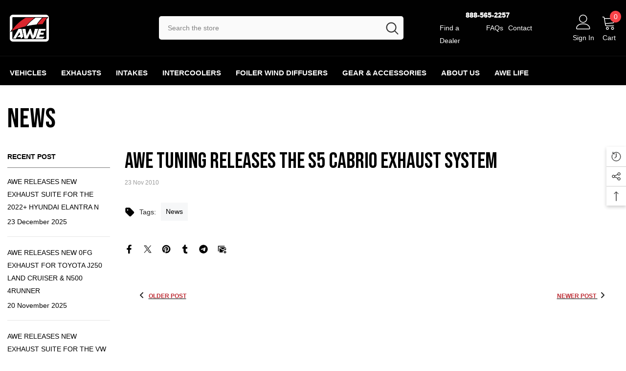

--- FILE ---
content_type: text/html; charset=utf-8
request_url: https://www.awe-tuning.com/blogs/news/awe-tuning-releases-s5-cabrio-exhaust-system
body_size: 70399
content:
<!doctype html><html class="no-js" lang="en">
    <head>
        
   
    <script>
        // promotion redirection
    //   if(window.location.pathname == "/pages/promotion" || window.location.pathname == "/collections/promotion")
      //window.location.href = "/"
    </script>
 <meta name="facebook-domain-verification" content="opbw6izamty8z15u6pxueb93g8qb9l" />
        <meta charset="utf-8">
        <meta http-equiv="X-UA-Compatible" content="IE=edge">
        <meta name="viewport" content="width=device-width,initial-scale=1">
        <meta name="theme-color" content=""><link rel="shortcut icon" href="//www.awe-tuning.com/cdn/shop/files/favicon_32x32.png?v=1652983528" type="image/png"><link rel="preconnect" href="https://cdn.shopify.com" crossorigin>

        <script>window.performance && window.performance.mark && window.performance.mark('shopify.content_for_header.start');</script><meta id="shopify-digital-wallet" name="shopify-digital-wallet" content="/24072945728/digital_wallets/dialog">
<meta name="shopify-checkout-api-token" content="64852d7d225a0d88de2d54656d7960ca">
<meta id="in-context-paypal-metadata" data-shop-id="24072945728" data-venmo-supported="false" data-environment="production" data-locale="en_US" data-paypal-v4="true" data-currency="USD">
<link rel="alternate" type="application/atom+xml" title="Feed" href="/blogs/news.atom" />
<script async="async" src="/checkouts/internal/preloads.js?locale=en-US"></script>
<link rel="preconnect" href="https://shop.app" crossorigin="anonymous">
<script async="async" src="https://shop.app/checkouts/internal/preloads.js?locale=en-US&shop_id=24072945728" crossorigin="anonymous"></script>
<script id="apple-pay-shop-capabilities" type="application/json">{"shopId":24072945728,"countryCode":"US","currencyCode":"USD","merchantCapabilities":["supports3DS"],"merchantId":"gid:\/\/shopify\/Shop\/24072945728","merchantName":"AWE","requiredBillingContactFields":["postalAddress","email","phone"],"requiredShippingContactFields":["postalAddress","email","phone"],"shippingType":"shipping","supportedNetworks":["visa","masterCard","amex","discover","elo","jcb"],"total":{"type":"pending","label":"AWE","amount":"1.00"},"shopifyPaymentsEnabled":true,"supportsSubscriptions":true}</script>
<script id="shopify-features" type="application/json">{"accessToken":"64852d7d225a0d88de2d54656d7960ca","betas":["rich-media-storefront-analytics"],"domain":"www.awe-tuning.com","predictiveSearch":true,"shopId":24072945728,"locale":"en"}</script>
<script>var Shopify = Shopify || {};
Shopify.shop = "awe-tuning.myshopify.com";
Shopify.locale = "en";
Shopify.currency = {"active":"USD","rate":"1.0"};
Shopify.country = "US";
Shopify.theme = {"name":"BW - Ella 6.7.4","id":127547834432,"schema_name":"Ella","schema_version":"6.7.4","theme_store_id":null,"role":"main"};
Shopify.theme.handle = "null";
Shopify.theme.style = {"id":null,"handle":null};
Shopify.cdnHost = "www.awe-tuning.com/cdn";
Shopify.routes = Shopify.routes || {};
Shopify.routes.root = "/";</script>
<script type="module">!function(o){(o.Shopify=o.Shopify||{}).modules=!0}(window);</script>
<script>!function(o){function n(){var o=[];function n(){o.push(Array.prototype.slice.apply(arguments))}return n.q=o,n}var t=o.Shopify=o.Shopify||{};t.loadFeatures=n(),t.autoloadFeatures=n()}(window);</script>
<script>
  window.ShopifyPay = window.ShopifyPay || {};
  window.ShopifyPay.apiHost = "shop.app\/pay";
  window.ShopifyPay.redirectState = null;
</script>
<script id="shop-js-analytics" type="application/json">{"pageType":"article"}</script>
<script defer="defer" async type="module" src="//www.awe-tuning.com/cdn/shopifycloud/shop-js/modules/v2/client.init-shop-cart-sync_BT-GjEfc.en.esm.js"></script>
<script defer="defer" async type="module" src="//www.awe-tuning.com/cdn/shopifycloud/shop-js/modules/v2/chunk.common_D58fp_Oc.esm.js"></script>
<script defer="defer" async type="module" src="//www.awe-tuning.com/cdn/shopifycloud/shop-js/modules/v2/chunk.modal_xMitdFEc.esm.js"></script>
<script type="module">
  await import("//www.awe-tuning.com/cdn/shopifycloud/shop-js/modules/v2/client.init-shop-cart-sync_BT-GjEfc.en.esm.js");
await import("//www.awe-tuning.com/cdn/shopifycloud/shop-js/modules/v2/chunk.common_D58fp_Oc.esm.js");
await import("//www.awe-tuning.com/cdn/shopifycloud/shop-js/modules/v2/chunk.modal_xMitdFEc.esm.js");

  window.Shopify.SignInWithShop?.initShopCartSync?.({"fedCMEnabled":true,"windoidEnabled":true});

</script>
<script>
  window.Shopify = window.Shopify || {};
  if (!window.Shopify.featureAssets) window.Shopify.featureAssets = {};
  window.Shopify.featureAssets['shop-js'] = {"shop-cart-sync":["modules/v2/client.shop-cart-sync_DZOKe7Ll.en.esm.js","modules/v2/chunk.common_D58fp_Oc.esm.js","modules/v2/chunk.modal_xMitdFEc.esm.js"],"init-fed-cm":["modules/v2/client.init-fed-cm_B6oLuCjv.en.esm.js","modules/v2/chunk.common_D58fp_Oc.esm.js","modules/v2/chunk.modal_xMitdFEc.esm.js"],"shop-cash-offers":["modules/v2/client.shop-cash-offers_D2sdYoxE.en.esm.js","modules/v2/chunk.common_D58fp_Oc.esm.js","modules/v2/chunk.modal_xMitdFEc.esm.js"],"shop-login-button":["modules/v2/client.shop-login-button_QeVjl5Y3.en.esm.js","modules/v2/chunk.common_D58fp_Oc.esm.js","modules/v2/chunk.modal_xMitdFEc.esm.js"],"pay-button":["modules/v2/client.pay-button_DXTOsIq6.en.esm.js","modules/v2/chunk.common_D58fp_Oc.esm.js","modules/v2/chunk.modal_xMitdFEc.esm.js"],"shop-button":["modules/v2/client.shop-button_DQZHx9pm.en.esm.js","modules/v2/chunk.common_D58fp_Oc.esm.js","modules/v2/chunk.modal_xMitdFEc.esm.js"],"avatar":["modules/v2/client.avatar_BTnouDA3.en.esm.js"],"init-windoid":["modules/v2/client.init-windoid_CR1B-cfM.en.esm.js","modules/v2/chunk.common_D58fp_Oc.esm.js","modules/v2/chunk.modal_xMitdFEc.esm.js"],"init-shop-for-new-customer-accounts":["modules/v2/client.init-shop-for-new-customer-accounts_C_vY_xzh.en.esm.js","modules/v2/client.shop-login-button_QeVjl5Y3.en.esm.js","modules/v2/chunk.common_D58fp_Oc.esm.js","modules/v2/chunk.modal_xMitdFEc.esm.js"],"init-shop-email-lookup-coordinator":["modules/v2/client.init-shop-email-lookup-coordinator_BI7n9ZSv.en.esm.js","modules/v2/chunk.common_D58fp_Oc.esm.js","modules/v2/chunk.modal_xMitdFEc.esm.js"],"init-shop-cart-sync":["modules/v2/client.init-shop-cart-sync_BT-GjEfc.en.esm.js","modules/v2/chunk.common_D58fp_Oc.esm.js","modules/v2/chunk.modal_xMitdFEc.esm.js"],"shop-toast-manager":["modules/v2/client.shop-toast-manager_DiYdP3xc.en.esm.js","modules/v2/chunk.common_D58fp_Oc.esm.js","modules/v2/chunk.modal_xMitdFEc.esm.js"],"init-customer-accounts":["modules/v2/client.init-customer-accounts_D9ZNqS-Q.en.esm.js","modules/v2/client.shop-login-button_QeVjl5Y3.en.esm.js","modules/v2/chunk.common_D58fp_Oc.esm.js","modules/v2/chunk.modal_xMitdFEc.esm.js"],"init-customer-accounts-sign-up":["modules/v2/client.init-customer-accounts-sign-up_iGw4briv.en.esm.js","modules/v2/client.shop-login-button_QeVjl5Y3.en.esm.js","modules/v2/chunk.common_D58fp_Oc.esm.js","modules/v2/chunk.modal_xMitdFEc.esm.js"],"shop-follow-button":["modules/v2/client.shop-follow-button_CqMgW2wH.en.esm.js","modules/v2/chunk.common_D58fp_Oc.esm.js","modules/v2/chunk.modal_xMitdFEc.esm.js"],"checkout-modal":["modules/v2/client.checkout-modal_xHeaAweL.en.esm.js","modules/v2/chunk.common_D58fp_Oc.esm.js","modules/v2/chunk.modal_xMitdFEc.esm.js"],"shop-login":["modules/v2/client.shop-login_D91U-Q7h.en.esm.js","modules/v2/chunk.common_D58fp_Oc.esm.js","modules/v2/chunk.modal_xMitdFEc.esm.js"],"lead-capture":["modules/v2/client.lead-capture_BJmE1dJe.en.esm.js","modules/v2/chunk.common_D58fp_Oc.esm.js","modules/v2/chunk.modal_xMitdFEc.esm.js"],"payment-terms":["modules/v2/client.payment-terms_Ci9AEqFq.en.esm.js","modules/v2/chunk.common_D58fp_Oc.esm.js","modules/v2/chunk.modal_xMitdFEc.esm.js"]};
</script>
<script>(function() {
  var isLoaded = false;
  function asyncLoad() {
    if (isLoaded) return;
    isLoaded = true;
    var urls = ["https:\/\/gdprcdn.b-cdn.net\/js\/gdpr_cookie_consent.min.js?shop=awe-tuning.myshopify.com","https:\/\/cdn-scripts.signifyd.com\/shopify\/script-tag.js?shop=awe-tuning.myshopify.com","\/\/www.powr.io\/powr.js?powr-token=awe-tuning.myshopify.com\u0026external-type=shopify\u0026shop=awe-tuning.myshopify.com","https:\/\/cdn.shopify.com\/s\/files\/1\/0184\/4255\/1360\/files\/haloroar-legal.min.js?v=1649374317\u0026shop=awe-tuning.myshopify.com","https:\/\/static.dla.group\/dm-timer.js?shop=awe-tuning.myshopify.com","https:\/\/cdn.verifypass.com\/seller\/launcher.js?shop=awe-tuning.myshopify.com","https:\/\/cdn.shopify.com\/s\/files\/1\/0240\/7294\/5728\/t\/43\/assets\/affirmShopify.js?v=1693334989\u0026shop=awe-tuning.myshopify.com","https:\/\/static.shipwill.com\/insurance.js?v=1720523998\u0026shop=awe-tuning.myshopify.com","https:\/\/dashboard.cartsave.io\/js\/csshopify\/dist\/api.js?shop=awe-tuning.myshopify.com","https:\/\/omnisnippet1.com\/platforms\/shopify.js?source=scriptTag\u0026v=2025-05-15T12\u0026shop=awe-tuning.myshopify.com","https:\/\/candyrack.ds-cdn.com\/static\/main.js?shop=awe-tuning.myshopify.com","https:\/\/cdn.shopify.com\/s\/files\/1\/0240\/7294\/5728\/t\/142\/assets\/yoast-active-script.js?v=1756913630\u0026shop=awe-tuning.myshopify.com","https:\/\/cdn.shopify.com\/s\/files\/1\/0240\/7294\/5728\/t\/142\/assets\/yoast-active-script.js?v=1756913630\u0026shop=awe-tuning.myshopify.com"];
    for (var i = 0; i < urls.length; i++) {
      var s = document.createElement('script');
      s.type = 'text/javascript';
      s.async = true;
      s.src = urls[i];
      var x = document.getElementsByTagName('script')[0];
      x.parentNode.insertBefore(s, x);
    }
  };
  if(window.attachEvent) {
    window.attachEvent('onload', asyncLoad);
  } else {
    window.addEventListener('load', asyncLoad, false);
  }
})();</script>
<script id="__st">var __st={"a":24072945728,"offset":-18000,"reqid":"3c27e0cb-1477-47a3-b9cd-fbbdd5ff878a-1769248334","pageurl":"www.awe-tuning.com\/blogs\/news\/awe-tuning-releases-s5-cabrio-exhaust-system","s":"articles-555965743168","u":"b69b77c39353","p":"article","rtyp":"article","rid":555965743168};</script>
<script>window.ShopifyPaypalV4VisibilityTracking = true;</script>
<script id="captcha-bootstrap">!function(){'use strict';const t='contact',e='account',n='new_comment',o=[[t,t],['blogs',n],['comments',n],[t,'customer']],c=[[e,'customer_login'],[e,'guest_login'],[e,'recover_customer_password'],[e,'create_customer']],r=t=>t.map((([t,e])=>`form[action*='/${t}']:not([data-nocaptcha='true']) input[name='form_type'][value='${e}']`)).join(','),a=t=>()=>t?[...document.querySelectorAll(t)].map((t=>t.form)):[];function s(){const t=[...o],e=r(t);return a(e)}const i='password',u='form_key',d=['recaptcha-v3-token','g-recaptcha-response','h-captcha-response',i],f=()=>{try{return window.sessionStorage}catch{return}},m='__shopify_v',_=t=>t.elements[u];function p(t,e,n=!1){try{const o=window.sessionStorage,c=JSON.parse(o.getItem(e)),{data:r}=function(t){const{data:e,action:n}=t;return t[m]||n?{data:e,action:n}:{data:t,action:n}}(c);for(const[e,n]of Object.entries(r))t.elements[e]&&(t.elements[e].value=n);n&&o.removeItem(e)}catch(o){console.error('form repopulation failed',{error:o})}}const l='form_type',E='cptcha';function T(t){t.dataset[E]=!0}const w=window,h=w.document,L='Shopify',v='ce_forms',y='captcha';let A=!1;((t,e)=>{const n=(g='f06e6c50-85a8-45c8-87d0-21a2b65856fe',I='https://cdn.shopify.com/shopifycloud/storefront-forms-hcaptcha/ce_storefront_forms_captcha_hcaptcha.v1.5.2.iife.js',D={infoText:'Protected by hCaptcha',privacyText:'Privacy',termsText:'Terms'},(t,e,n)=>{const o=w[L][v],c=o.bindForm;if(c)return c(t,g,e,D).then(n);var r;o.q.push([[t,g,e,D],n]),r=I,A||(h.body.append(Object.assign(h.createElement('script'),{id:'captcha-provider',async:!0,src:r})),A=!0)});var g,I,D;w[L]=w[L]||{},w[L][v]=w[L][v]||{},w[L][v].q=[],w[L][y]=w[L][y]||{},w[L][y].protect=function(t,e){n(t,void 0,e),T(t)},Object.freeze(w[L][y]),function(t,e,n,w,h,L){const[v,y,A,g]=function(t,e,n){const i=e?o:[],u=t?c:[],d=[...i,...u],f=r(d),m=r(i),_=r(d.filter((([t,e])=>n.includes(e))));return[a(f),a(m),a(_),s()]}(w,h,L),I=t=>{const e=t.target;return e instanceof HTMLFormElement?e:e&&e.form},D=t=>v().includes(t);t.addEventListener('submit',(t=>{const e=I(t);if(!e)return;const n=D(e)&&!e.dataset.hcaptchaBound&&!e.dataset.recaptchaBound,o=_(e),c=g().includes(e)&&(!o||!o.value);(n||c)&&t.preventDefault(),c&&!n&&(function(t){try{if(!f())return;!function(t){const e=f();if(!e)return;const n=_(t);if(!n)return;const o=n.value;o&&e.removeItem(o)}(t);const e=Array.from(Array(32),(()=>Math.random().toString(36)[2])).join('');!function(t,e){_(t)||t.append(Object.assign(document.createElement('input'),{type:'hidden',name:u})),t.elements[u].value=e}(t,e),function(t,e){const n=f();if(!n)return;const o=[...t.querySelectorAll(`input[type='${i}']`)].map((({name:t})=>t)),c=[...d,...o],r={};for(const[a,s]of new FormData(t).entries())c.includes(a)||(r[a]=s);n.setItem(e,JSON.stringify({[m]:1,action:t.action,data:r}))}(t,e)}catch(e){console.error('failed to persist form',e)}}(e),e.submit())}));const S=(t,e)=>{t&&!t.dataset[E]&&(n(t,e.some((e=>e===t))),T(t))};for(const o of['focusin','change'])t.addEventListener(o,(t=>{const e=I(t);D(e)&&S(e,y())}));const B=e.get('form_key'),M=e.get(l),P=B&&M;t.addEventListener('DOMContentLoaded',(()=>{const t=y();if(P)for(const e of t)e.elements[l].value===M&&p(e,B);[...new Set([...A(),...v().filter((t=>'true'===t.dataset.shopifyCaptcha))])].forEach((e=>S(e,t)))}))}(h,new URLSearchParams(w.location.search),n,t,e,['guest_login'])})(!0,!0)}();</script>
<script integrity="sha256-4kQ18oKyAcykRKYeNunJcIwy7WH5gtpwJnB7kiuLZ1E=" data-source-attribution="shopify.loadfeatures" defer="defer" src="//www.awe-tuning.com/cdn/shopifycloud/storefront/assets/storefront/load_feature-a0a9edcb.js" crossorigin="anonymous"></script>
<script crossorigin="anonymous" defer="defer" src="//www.awe-tuning.com/cdn/shopifycloud/storefront/assets/shopify_pay/storefront-65b4c6d7.js?v=20250812"></script>
<script data-source-attribution="shopify.dynamic_checkout.dynamic.init">var Shopify=Shopify||{};Shopify.PaymentButton=Shopify.PaymentButton||{isStorefrontPortableWallets:!0,init:function(){window.Shopify.PaymentButton.init=function(){};var t=document.createElement("script");t.src="https://www.awe-tuning.com/cdn/shopifycloud/portable-wallets/latest/portable-wallets.en.js",t.type="module",document.head.appendChild(t)}};
</script>
<script data-source-attribution="shopify.dynamic_checkout.buyer_consent">
  function portableWalletsHideBuyerConsent(e){var t=document.getElementById("shopify-buyer-consent"),n=document.getElementById("shopify-subscription-policy-button");t&&n&&(t.classList.add("hidden"),t.setAttribute("aria-hidden","true"),n.removeEventListener("click",e))}function portableWalletsShowBuyerConsent(e){var t=document.getElementById("shopify-buyer-consent"),n=document.getElementById("shopify-subscription-policy-button");t&&n&&(t.classList.remove("hidden"),t.removeAttribute("aria-hidden"),n.addEventListener("click",e))}window.Shopify?.PaymentButton&&(window.Shopify.PaymentButton.hideBuyerConsent=portableWalletsHideBuyerConsent,window.Shopify.PaymentButton.showBuyerConsent=portableWalletsShowBuyerConsent);
</script>
<script data-source-attribution="shopify.dynamic_checkout.cart.bootstrap">document.addEventListener("DOMContentLoaded",(function(){function t(){return document.querySelector("shopify-accelerated-checkout-cart, shopify-accelerated-checkout")}if(t())Shopify.PaymentButton.init();else{new MutationObserver((function(e,n){t()&&(Shopify.PaymentButton.init(),n.disconnect())})).observe(document.body,{childList:!0,subtree:!0})}}));
</script>
<link id="shopify-accelerated-checkout-styles" rel="stylesheet" media="screen" href="https://www.awe-tuning.com/cdn/shopifycloud/portable-wallets/latest/accelerated-checkout-backwards-compat.css" crossorigin="anonymous">
<style id="shopify-accelerated-checkout-cart">
        #shopify-buyer-consent {
  margin-top: 1em;
  display: inline-block;
  width: 100%;
}

#shopify-buyer-consent.hidden {
  display: none;
}

#shopify-subscription-policy-button {
  background: none;
  border: none;
  padding: 0;
  text-decoration: underline;
  font-size: inherit;
  cursor: pointer;
}

#shopify-subscription-policy-button::before {
  box-shadow: none;
}

      </style>
<script id="sections-script" data-sections="header-navigation-vertical-menu,header-mobile" defer="defer" src="//www.awe-tuning.com/cdn/shop/t/142/compiled_assets/scripts.js?v=57962"></script>
<script>window.performance && window.performance.mark && window.performance.mark('shopify.content_for_header.end');</script>
        <style>@import url('https://fonts.googleapis.com/css?family=Arial:300,300i,400,400i,500,500i,600,600i,700,700i,800,800i&display=swap');
                @import url('https://fonts.googleapis.com/css?family=Bebas+Neue:300,300i,400,400i,500,500i,600,600i,700,700i,800,800i&display=swap');
                    :root {
        --font-family-1: Arial;
        --font-family-2: Bebas Neue;

        /* Settings Body */--font-body-family: Arial;--font-body-size: 14px;--font-body-weight: 400;--body-line-height: 26px;--body-letter-spacing: 0;

        /* Settings Heading */--font-heading-family: Bebas Neue;--font-heading-size: 32px;--font-heading-weight: 500;--font-heading-style: normal;--heading-line-height: 24px;--heading-letter-spacing: 0;--heading-text-transform: uppercase;--heading-border-height: 2px;

        /* Menu Lv1 */--font-menu-lv1-family: Arial;--font-menu-lv1-size: 16px;--font-menu-lv1-weight: 700;--menu-lv1-line-height: 24px;--menu-lv1-letter-spacing: 0;--menu-lv1-text-transform: uppercase;

        /* Menu Lv2 */--font-menu-lv2-family: Arial;--font-menu-lv2-size: 14px;--font-menu-lv2-weight: 400;--menu-lv2-line-height: 24px;--menu-lv2-letter-spacing: 0;--menu-lv2-text-transform: capitalize;

        /* Menu Lv3 */--font-menu-lv3-family: Arial;--font-menu-lv3-size: 14px;--font-menu-lv3-weight: 400;--menu-lv3-line-height: 24px;--menu-lv3-letter-spacing: 0;--menu-lv3-text-transform: capitalize;

        /* Mega Menu Lv2 */--font-mega-menu-lv2-family: Arial;--font-mega-menu-lv2-size: 16px;--font-mega-menu-lv2-weight: 600;--font-mega-menu-lv2-style: normal;--mega-menu-lv2-line-height: 24px;--mega-menu-lv2-letter-spacing: 0;--mega-menu-lv2-text-transform: capitalize;

        /* Mega Menu Lv3 */--font-mega-menu-lv3-family: Arial;--font-mega-menu-lv3-size: 14px;--font-mega-menu-lv3-weight: 400;--mega-menu-lv3-line-height: 24px;--mega-menu-lv3-letter-spacing: 0;--mega-menu-lv3-text-transform: capitalize;

        /* Product Card Title */--product-title-font: Arial;--product-title-font-size : 14px;--product-title-font-weight : 400;--product-title-line-height: 22px;--product-title-letter-spacing: 0;--product-title-line-text : 2;--product-title-text-transform : capitalize;--product-title-margin-bottom: 10px;

        /* Product Card Vendor */--product-vendor-font: Arial;--product-vendor-font-size : 14px;--product-vendor-font-weight : 700;--product-vendor-font-style : normal;--product-vendor-line-height: 20px;--product-vendor-letter-spacing: .02em;--product-vendor-text-transform : uppercase;--product-vendor-margin-bottom: 0px;--product-vendor-margin-top: 0px;

        /* Product Card Price */--product-price-font: Arial;--product-price-font-size : 16px;--product-price-font-weight : 600;--product-price-line-height: 22px;--product-price-letter-spacing: 0;--product-price-margin-top: 0px;--product-price-margin-bottom: 13px;

        /* Product Card Badge */--badge-font: Arial;--badge-font-size : 12px;--badge-font-weight : 400;--badge-text-transform : capitalize;--badge-letter-spacing: .02em;--badge-line-height: 20px;--badge-border-radius: 0px;--badge-padding-top: 0px;--badge-padding-bottom: 0px;--badge-padding-left-right: 8px;--badge-postion-top: 0px;--badge-postion-left-right: 0px;

        /* Product Quickview */
        --product-quickview-font-size : 12px; --product-quickview-line-height: 23px; --product-quickview-border-radius: 1px; --product-quickview-padding-top: 0px; --product-quickview-padding-bottom: 0px; --product-quickview-padding-left-right: 7px; --product-quickview-sold-out-product: #e95144;--product-quickview-box-shadow: none;/* Blog Card Tile */--blog-title-font: Arial;--blog-title-font-size : 16px; --blog-title-font-weight : 700; --blog-title-line-height: 25px; --blog-title-letter-spacing: 0; --blog-title-text-transform : capitalize;

        /* Blog Card Info (Date, Author) */--blog-info-font: Arial;--blog-info-font-size : 14px; --blog-info-font-weight : 400; --blog-info-line-height: 20px; --blog-info-letter-spacing: .02em; --blog-info-text-transform : uppercase;

        /* Button 1 */--btn-1-font-family: Arial;--btn-1-font-size: 16px; --btn-1-font-weight: 700; --btn-1-text-transform: uppercase; --btn-1-line-height: 24px; --btn-1-letter-spacing: 0; --btn-1-text-align: center; --btn-1-border-radius: 4px; --btn-1-border-width: 1px; --btn-1-border-style: solid; --btn-1-padding-top: 12px; --btn-1-padding-bottom: 12px; --btn-1-horizontal-length: 0px; --btn-1-vertical-length: 0px; --btn-1-blur-radius: 0px; --btn-1-spread: 0px;
        --btn-1-all-bg-opacity-hover: rgba(0, 0, 0, 0.5);--btn-1-inset: ;/* Button 2 */--btn-2-font-family: Arial;--btn-2-font-size: 16px; --btn-2-font-weight: 700; --btn-2-text-transform: uppercase; --btn-2-line-height: 24px; --btn-2-letter-spacing: 0; --btn-2-text-align: center; --btn-2-border-radius: 4px; --btn-2-border-width: 1px; --btn-2-border-style: solid; --btn-2-padding-top: 13px; --btn-2-padding-bottom: 13px; --btn-2-horizontal-length: 0px; --btn-2-vertical-length: 0px; --btn-2-blur-radius: 0px; --btn-2-spread: 0px;
        --btn-2-all-bg-opacity-hover: rgba(0, 0, 0, 0.5);--btn-2-inset: ;/* Button 3 */--btn-3-font-family: Arial;--btn-3-font-size: 16px; --btn-3-font-weight: 700; --btn-3-text-transform: uppercase; --btn-3-line-height: 24px; --btn-3-letter-spacing: 0; --btn-3-text-align: center; --btn-3-border-radius: 4px; --btn-3-border-width: 1px; --btn-3-border-style: solid; --btn-3-padding-top: 12px; --btn-3-padding-bottom: 12px; --btn-3-horizontal-length: 0px; --btn-3-vertical-length: 0px; --btn-3-blur-radius: 0px; --btn-3-spread: 0px;
        --btn-3-all-bg-opacity: rgba(0, 0, 0, 0.1);--btn-3-all-bg-opacity-hover: rgba(0, 0, 0, 0.1);--btn-3-inset: ;/* Footer Heading */--footer-heading-font-family: Arial;--footer-heading-font-size : 16px; --footer-heading-font-weight : 700; --footer-heading-line-height : 28px; --footer-heading-letter-spacing : 0; --footer-heading-text-transform : uppercase;

        /* Footer Link */--footer-link-font-family: Arial;--footer-link-font-size : 18px; --footer-link-font-weight : ; --footer-link-line-height : 35px; --footer-link-letter-spacing : 0; --footer-link-text-transform : capitalize;

        /* Page Title */--font-page-title-family: Arial;--font-page-title-size: 56px; --font-page-title-weight: 400; --font-page-title-style: normal; --page-title-line-height: 20px; --page-title-letter-spacing: .02em; --page-title-text-transform: uppercase;

        /* Font Product Tab Title */
        --font-tab-type-1: Arial; --font-tab-type-2: Bebas Neue;

        /* Text Size */
        --text-size-font-size : 12px; --text-size-font-weight : 400; --text-size-line-height : 22px; --text-size-letter-spacing : 0; --text-size-text-transform : uppercase; --text-size-color : #787878;

        /* Font Weight */
        --font-weight-normal: 400; --font-weight-medium: 500; --font-weight-semibold: 600; --font-weight-bold: 700; --font-weight-bolder: 800; --font-weight-black: 900;

        /* Radio Button */
        --form-label-checkbox-before-bg: #fff; --form-label-checkbox-before-border: #cecece; --form-label-checkbox-before-bg-checked: #000;

        /* Conatiner */
        --body-custom-width-container: 1600px;

        /* Layout Boxed */
        --color-background-layout-boxed: #f8f8f8;/* Arrow */
        --position-horizontal-slick-arrow: 0;

        /* General Color*/
        --color-text: #000; --color-text2: #000; --color-global: #232323; --color-white: #FFFFFF; --color-grey: #868686; --color-black: #202020; --color-base-text-rgb: 0, 0, 0; --color-base-text2-rgb: 0, 0, 0; --color-background: #ffffff; --color-background-rgb: 255, 255, 255; --color-background-overylay: rgba(255, 255, 255, 0.9); --color-base-accent-text: ; --color-base-accent-1: ; --color-base-accent-2: ; --color-link: #000; --color-link-hover: #232323; --color-error: #D93333; --color-error-bg: #FCEEEE; --color-success: #5A5A5A; --color-success-bg: #DFF0D8; --color-info: #202020; --color-info-bg: #FFF2DD; --color-link-underline: rgba(0, 0, 0, 0.5); --color-breadcrumb: #999999; --colors-breadcrumb-hover: #232323;--colors-breadcrumb-active: #999999; --border-global: #e6e6e6; --bg-global: #fafafa; --bg-planceholder: #fafafa; --color-warning: #fff; --bg-warning: #e0b252; --color-background-10 : #e6e6e6; --color-background-20 : #cccccc; --color-background-30 : #b3b3b3; --color-background-50 : #808080; --color-background-global : #919191;

        /* Arrow Color */
        --arrow-color: #232323; --arrow-background-color: #fff; --arrow-border-color: #ccc;--arrow-color-hover: #ffffff;--arrow-background-color-hover: #232323;--arrow-border-color-hover: #232323;--arrow-width: 35px;--arrow-height: 35px;--arrow-size: px;--arrow-size-icon: 17px;--arrow-border-radius: 50%;--arrow-border-width: 1px;--arrow-width-half: -17px;

        /* Pagination Color */
        --pagination-item-color: #3c3c3c; --pagination-item-color-active: #3c3c3c; --pagination-item-bg-color: #fff;--pagination-item-bg-color-active: #fff;--pagination-item-border-color: #fff;--pagination-item-border-color-active: #3c3c3c;--pagination-arrow-color: #3c3c3c;--pagination-arrow-color-active: #3c3c3c;--pagination-arrow-bg-color: #fff;--pagination-arrow-bg-color-active: #fff;--pagination-arrow-border-color: #fff;--pagination-arrow-border-color-active: #fff;

        /* Dots Color */
        --dots-color: #ffffff;--dots-border-color: #a0a0a0;--dots-color-active: #a0a0a0;--dots-border-color-active: #a0a0a0;--dots-style2-background-opacity: #00000050;--dots-width: 12px;--dots-height: 12px;

        /* Button Color */
        --btn-1-color: #FFFFFF;--btn-1-bg: #232323;--btn-1-border: #232323;--btn-1-color-hover: #232323;--btn-1-bg-hover: #ffffff;--btn-1-border-hover: #232323;
        --btn-2-color: #232323;--btn-2-bg: #FFFFFF;--btn-2-border: #727272;--btn-2-color-hover: #FFFFFF;--btn-2-bg-hover: #232323;--btn-2-border-hover: #232323;
        --btn-3-color: #FFFFFF;--btn-3-bg: #e9514b;--btn-3-border: #e9514b;--btn-3-color-hover: #ffffff;--btn-3-bg-hover: #e9514b;--btn-3-border-hover: #e9514b;
        --anchor-transition: all ease .3s;--bg-white: #ffffff;--bg-black: #000000;--bg-grey: #808080;--icon: var(--color-text);--text-cart: #3c3c3c;--duration-short: 100ms;--duration-default: 350ms;--duration-long: 500ms;--form-input-bg: #ffffff;--form-input-border: #c7c7c7;--form-input-color: #000;--form-input-placeholder: #868686;--form-label: #000;

        --new-badge-color: #ffffff;--new-badge-bg: #3dc781;--sale-badge-color: #ffffff;--sale-badge-bg: #e74a45;--sold-out-badge-color: #ffffff;--sold-out-badge-bg: #c1c1c1;--custom-badge-color: #ffffff;--custom-badge-bg: #ffbb49;--bundle-badge-color: #ffffff;--bundle-badge-bg: #232323;
        
        --product-title-color : #232323;--product-title-color-hover : #232323;--product-vendor-color : #232323;--product-price-color : #232323;--product-sale-price-color : #e74a45;--product-compare-price-color : #969696;--product-countdown-color : #c12e48;--product-countdown-bg-color : #ffffff;

        --product-swatch-border : #cbcbcb;--product-swatch-border-active : #232323;--product-swatch-width : 40px;--product-swatch-height : 40px;--product-swatch-border-radius : 0px;--product-swatch-color-width : 40px;--product-swatch-color-height : 40px;--product-swatch-color-border-radius : 20px;

        --product-wishlist-color : #000000;--product-wishlist-bg : #f5f5f5;--product-wishlist-border : transparent;--product-wishlist-color-added : #ffffff;--product-wishlist-bg-added : #000000;--product-wishlist-border-added : transparent;--product-compare-color : #000000;--product-compare-bg : #FFFFFF;--product-compare-color-added : #D12442; --product-compare-bg-added : #FFFFFF; --product-hot-stock-text-color : #d62828; --product-quick-view-color : #ffffff; --product-cart-image-fit : contain; --product-title-variant-font-size: 16px;--product-quick-view-bg : #232830;--product-quick-view-bg-above-button: rgba(35, 40, 48, 0.7);--product-quick-view-color-hover : #FFFFFF;--product-quick-view-bg-hover : #232830;--product-action-color : #232323;--product-action-bg : #ffffff;--product-action-border : #000000;--product-action-color-hover : #FFFFFF;--product-action-bg-hover : #232323;--product-action-border-hover : #232323;

        /* Multilevel Category Filter */
        --color-label-multiLevel-categories: #232323;--bg-label-multiLevel-categories: #fff;--color-button-multiLevel-categories: #fff;--bg-button-multiLevel-categories: #ff8b21;--border-button-multiLevel-categories: transparent;--hover-color-button-multiLevel-categories: #fff;--hover-bg-button-multiLevel-categories: #ff8b21;--cart-item-bg : #ffffff;--cart-item-border : #e8e8e8;--cart-item-border-width : 1px;--cart-item-border-style : solid;--free-shipping-height : 10px;--free-shipping-border-radius : 20px;--free-shipping-color : #727272; --free-shipping-bg : #ededed;--free-shipping-bg-1: #f44336;--free-shipping-bg-2: #ffc206;--free-shipping-bg-3: #69c69c;--free-shipping-bg-4: #69c69c; --free-shipping-min-height : 20.0px;--w-product-swatch-custom: 30px;--h-product-swatch-custom: 30px;--w-product-swatch-custom-mb: 20px;--h-product-swatch-custom-mb: 20px;--font-size-product-swatch-more: 12px;--swatch-border : #cbcbcb;--swatch-border-active : #232323;

        --variant-size: #232323;--variant-size-border: #e7e7e7;--variant-size-bg: #ffffff;--variant-size-hover: #ffffff;--variant-size-border-hover: #232323;--variant-size-bg-hover: #232323;--variant-bg : #ffffff; --variant-color : #232323; --variant-bg-active : #ffffff; --variant-color-active : #232323;

        --fontsize-text-social: 12px;
        --page-content-distance: 64px;--sidebar-content-distance: 40px;--button-transition-ease: cubic-bezier(.25,.46,.45,.94);

        /* Loading Spinner Color */
        --spinner-top-color: #fc0; --spinner-right-color: #4dd4c6; --spinner-bottom-color: #f00; --spinner-left-color: #f6f6f6;

        /* Product Card Marquee */
        --product-marquee-background-color: ;--product-marquee-text-color: #FFFFFF;--product-marquee-text-size: 14px;--product-marquee-text-mobile-size: 14px;--product-marquee-text-weight: 400;--product-marquee-text-transform: none;--product-marquee-text-style: italic;--product-marquee-speed: ; --product-marquee-line-height: calc(var(--product-marquee-text-mobile-size) * 1.5);

        --color-red:#bc2931;
    }
</style>
        <link href="//www.awe-tuning.com/cdn/shop/t/142/assets/base.css?v=19778046288442600521763068463" rel="stylesheet" type="text/css" media="all" />


	<link href="//www.awe-tuning.com/cdn/shop/t/142/assets/custom.css?v=119873894779192092061768520097" rel="stylesheet" type="text/css" media="all" />
<link href="//www.awe-tuning.com/cdn/shop/t/142/assets/fade-up-animation.css?v=38309227719069331331753909750" rel="stylesheet" type="text/css" media="all" /><link href="//www.awe-tuning.com/cdn/shop/t/142/assets/animated.css?v=91884483947907798981750278458" rel="stylesheet" type="text/css" media="all" />
<link href="//www.awe-tuning.com/cdn/shop/t/142/assets/component-card.css?v=67258115251617984071756239790" rel="stylesheet" type="text/css" media="all" />
<link href="//www.awe-tuning.com/cdn/shop/t/142/assets/component-loading-overlay.css?v=23413779889692260311750278466" rel="stylesheet" type="text/css" media="all" />
<link href="//www.awe-tuning.com/cdn/shop/t/142/assets/component-loading-banner.css?v=167394484195911551561755153521" rel="stylesheet" type="text/css" media="all" />
<link href="//www.awe-tuning.com/cdn/shop/t/142/assets/component-quick-cart.css?v=56678033339809810831750368539" rel="stylesheet" type="text/css" media="all" />
<link rel="stylesheet" href="//www.awe-tuning.com/cdn/shop/t/142/assets/vendor.css?v=164616260963476715651750278465" media="print" onload="this.media='all'">
<noscript><link href="//www.awe-tuning.com/cdn/shop/t/142/assets/vendor.css?v=164616260963476715651750278465" rel="stylesheet" type="text/css" media="all" /></noscript>



<link href="//www.awe-tuning.com/cdn/shop/t/142/assets/component-predictive-search.css?v=173460233946013614451750368543" rel="stylesheet" type="text/css" media="all" /><link rel="stylesheet" href="//www.awe-tuning.com/cdn/shop/t/142/assets/component-product-form.css?v=28872783860719307291750368545" media="print" onload="this.media='all'">
	<link rel="stylesheet" href="//www.awe-tuning.com/cdn/shop/t/142/assets/component-price.css?v=27588161463449887561755826956" media="print" onload="this.media='all'">
	<link rel="stylesheet" href="//www.awe-tuning.com/cdn/shop/t/142/assets/component-badge.css?v=58385199191654577521750278466" media="print" onload="this.media='all'">
	<link rel="stylesheet" href="//www.awe-tuning.com/cdn/shop/t/142/assets/component-rte.css?v=156150619089754519151755883805" media="print" onload="this.media='all'">
	<link rel="stylesheet" href="//www.awe-tuning.com/cdn/shop/t/142/assets/component-share.css?v=72095060796491115081750368542" media="print" onload="this.media='all'"><link rel="stylesheet" href="//www.awe-tuning.com/cdn/shop/t/142/assets/component-newsletter.css?v=115977154216986342781756230347" media="print" onload="this.media='all'">
<link rel="stylesheet" href="//www.awe-tuning.com/cdn/shop/t/142/assets/component-slider.css?v=18320497342874123791750368542" media="print" onload="this.media='all'">
<link rel="stylesheet" href="//www.awe-tuning.com/cdn/shop/t/142/assets/component-list-social.css?v=102044711114163579551750278466" media="print" onload="this.media='all'"><noscript><link href="//www.awe-tuning.com/cdn/shop/t/142/assets/component-product-form.css?v=28872783860719307291750368545" rel="stylesheet" type="text/css" media="all" /></noscript>
	<noscript><link href="//www.awe-tuning.com/cdn/shop/t/142/assets/component-price.css?v=27588161463449887561755826956" rel="stylesheet" type="text/css" media="all" /></noscript>
	<noscript><link href="//www.awe-tuning.com/cdn/shop/t/142/assets/component-badge.css?v=58385199191654577521750278466" rel="stylesheet" type="text/css" media="all" /></noscript>
	<noscript><link href="//www.awe-tuning.com/cdn/shop/t/142/assets/component-rte.css?v=156150619089754519151755883805" rel="stylesheet" type="text/css" media="all" /></noscript>
	<noscript><link href="//www.awe-tuning.com/cdn/shop/t/142/assets/component-share.css?v=72095060796491115081750368542" rel="stylesheet" type="text/css" media="all" /></noscript><noscript><link href="//www.awe-tuning.com/cdn/shop/t/142/assets/component-newsletter.css?v=115977154216986342781756230347" rel="stylesheet" type="text/css" media="all" /></noscript>
<noscript><link href="//www.awe-tuning.com/cdn/shop/t/142/assets/component-slider.css?v=18320497342874123791750368542" rel="stylesheet" type="text/css" media="all" /></noscript>
<noscript><link href="//www.awe-tuning.com/cdn/shop/t/142/assets/component-list-social.css?v=102044711114163579551750278466" rel="stylesheet" type="text/css" media="all" /></noscript>

<style type="text/css">
	.nav-title-mobile {display: none;}.list-menu--disclosure{display: none;position: absolute;min-width: 100%;width: 22rem;background-color: var(--bg-white);box-shadow: 0 1px 4px 0 rgb(0 0 0 / 15%);padding: 5px 0 5px 20px;opacity: 0;visibility: visible;pointer-events: none;transition: opacity var(--duration-default) ease, transform var(--duration-default) ease;}.list-menu--disclosure-2{margin-left: calc(100% - 15px);z-index: 2;top: -5px;}.list-menu--disclosure:focus {outline: none;}.list-menu--disclosure.localization-selector {max-height: 18rem;overflow: auto;width: 10rem;padding: 0.5rem;}.js menu-drawer > details > summary::before, .js menu-drawer > details[open]:not(.menu-opening) > summary::before {content: '';position: absolute;cursor: default;width: 100%;height: calc(100vh - 100%);height: calc(var(--viewport-height, 100vh) - (var(--header-bottom-position, 100%)));top: 100%;left: 0;background: var(--color-foreground-50);opacity: 0;visibility: hidden;z-index: 2;transition: opacity var(--duration-default) ease,visibility var(--duration-default) ease;}menu-drawer > details[open] > summary::before {visibility: visible;opacity: 1;}.menu-drawer {position: absolute;transform: translateX(-100%);visibility: hidden;z-index: 3;left: 0;top: 100%;width: 100%;max-width: calc(100vw - 4rem);padding: 0;border: 0.1rem solid var(--color-background-10);border-left: 0;border-bottom: 0;background-color: var(--bg-white);overflow-x: hidden;}.js .menu-drawer {height: calc(100vh - 100%);height: calc(var(--viewport-height, 100vh) - (var(--header-bottom-position, 100%)));}.js details[open] > .menu-drawer, .js details[open] > .menu-drawer__submenu {transition: transform var(--duration-default) ease, visibility var(--duration-default) ease;}.no-js details[open] > .menu-drawer, .js details[open].menu-opening > .menu-drawer, details[open].menu-opening > .menu-drawer__submenu {transform: translateX(0);visibility: visible;}@media screen and (min-width: 750px) {.menu-drawer {width: 40rem;}.no-js .menu-drawer {height: auto;}}.menu-drawer__inner-container {position: relative;height: 100%;}.menu-drawer__navigation-container {display: grid;grid-template-rows: 1fr auto;align-content: space-between;overflow-y: auto;height: 100%;}.menu-drawer__navigation {padding: 0 0 5.6rem 0;}.menu-drawer__inner-submenu {height: 100%;overflow-x: hidden;overflow-y: auto;}.no-js .menu-drawer__navigation {padding: 0;}.js .menu-drawer__menu li {width: 100%;border-bottom: 1px solid #e6e6e6;overflow: hidden;}.menu-drawer__menu-item{line-height: var(--body-line-height);letter-spacing: var(--body-letter-spacing);padding: 10px 20px 10px 15px;cursor: pointer;display: flex;align-items: center;justify-content: space-between;}.menu-drawer__menu-item .label{display: inline-block;vertical-align: middle;font-size: calc(var(--font-body-size) - 4px);font-weight: var(--font-weight-normal);letter-spacing: var(--body-letter-spacing);height: 20px;line-height: 20px;margin: 0 0 0 10px;padding: 0 5px;text-transform: uppercase;text-align: center;position: relative;}.menu-drawer__menu-item .label:before{content: "";position: absolute;border: 5px solid transparent;top: 50%;left: -9px;transform: translateY(-50%);}.menu-drawer__menu-item > .icon{width: 24px;height: 24px;margin: 0 10px 0 0;}.menu-drawer__menu-item > .symbol {position: absolute;right: 20px;top: 50%;transform: translateY(-50%);display: flex;align-items: center;justify-content: center;font-size: 0;pointer-events: none;}.menu-drawer__menu-item > .symbol .icon{width: 14px;height: 14px;opacity: .6;}.menu-mobile-icon .menu-drawer__menu-item{justify-content: flex-start;}.no-js .menu-drawer .menu-drawer__menu-item > .symbol {display: none;}.js .menu-drawer__submenu {position: absolute;top: 0;width: 100%;bottom: 0;left: 0;background-color: var(--bg-white);z-index: 1;transform: translateX(100%);visibility: hidden;}.js .menu-drawer__submenu .menu-drawer__submenu {overflow-y: auto;}.menu-drawer__close-button {display: block;width: 100%;padding: 10px 15px;background-color: transparent;border: none;background: #f6f8f9;position: relative;}.menu-drawer__close-button .symbol{position: absolute;top: auto;left: 20px;width: auto;height: 22px;z-index: 10;display: flex;align-items: center;justify-content: center;font-size: 0;pointer-events: none;}.menu-drawer__close-button .icon {display: inline-block;vertical-align: middle;width: 18px;height: 18px;transform: rotate(180deg);}.menu-drawer__close-button .text{max-width: calc(100% - 50px);white-space: nowrap;overflow: hidden;text-overflow: ellipsis;display: inline-block;vertical-align: top;width: 100%;margin: 0 auto;}.no-js .menu-drawer__close-button {display: none;}.menu-drawer__utility-links {padding: 2rem;}.menu-drawer__account {display: inline-flex;align-items: center;text-decoration: none;padding: 1.2rem;margin-left: -1.2rem;font-size: 1.4rem;}.menu-drawer__account .icon-account {height: 2rem;width: 2rem;margin-right: 1rem;}.menu-drawer .list-social {justify-content: flex-start;margin-left: -1.25rem;margin-top: 2rem;}.menu-drawer .list-social:empty {display: none;}.menu-drawer .list-social__link {padding: 1.3rem 1.25rem;}

	/* Style General */
	.d-block{display: block}.d-inline-block{display: inline-block}.d-flex{display: flex}.d-none {display: none}.d-grid{display: grid}.ver-alg-mid {vertical-align: middle}.ver-alg-top{vertical-align: top}
	.flex-jc-start{justify-content:flex-start}.flex-jc-end{justify-content:flex-end}.flex-jc-center{justify-content:center}.flex-jc-between{justify-content:space-between}.flex-jc-stretch{justify-content:stretch}.flex-align-start{align-items: flex-start}.flex-align-center{align-items: center}.flex-align-end{align-items: flex-end}.flex-align-stretch{align-items:stretch}.flex-wrap{flex-wrap: wrap}.flex-nowrap{flex-wrap: nowrap}.fd-row{flex-direction:row}.fd-row-reverse{flex-direction:row-reverse}.fd-column{flex-direction:column}.fd-column-reverse{flex-direction:column-reverse}.fg-0{flex-grow:0}.fs-0{flex-shrink:0}.gap-15{gap:15px}.gap-30{gap:30px}.gap-col-30{column-gap:30px}
	.p-relative{position:relative}.p-absolute{position:absolute}.p-static{position:static}.p-fixed{position:fixed;}
	.zi-1{z-index:1}.zi-2{z-index:2}.zi-3{z-index:3}.zi-5{z-index:5}.zi-6{z-index:6}.zi-7{z-index:7}.zi-9{z-index:9}.zi-10{z-index:10}.zi-99{z-index:99} .zi-100{z-index:100} .zi-101{z-index:101}
	.top-0{top:0}.top-100{top:100%}.top-auto{top:auto}.left-0{left:0}.left-auto{left:auto}.right-0{right:0}.right-auto{right:auto}.bottom-0{bottom:0}
	.middle-y{top:50%;transform:translateY(-50%)}.middle-x{left:50%;transform:translateX(-50%)}
	.opacity-0{opacity:0}.opacity-1{opacity:1}
	.o-hidden{overflow:hidden}.o-visible{overflow:visible}.o-unset{overflow:unset}.o-x-hidden{overflow-x:hidden}.o-y-auto{overflow-y:auto;}
	.pt-0{padding-top:0}.pt-2{padding-top:2px}.pt-5{padding-top:5px}.pt-10{padding-top:10px}.pt-10-imp{padding-top:10px !important}.pt-12{padding-top:12px}.pt-16{padding-top:16px}.pt-20{padding-top:20px}.pt-24{padding-top:24px}.pt-30{padding-top:30px}.pt-32{padding-top:32px}.pt-36{padding-top:36px}.pt-48{padding-top:48px}.pb-0{padding-bottom:0}.pb-5{padding-bottom:5px}.pb-10{padding-bottom:10px}.pb-10-imp{padding-bottom:10px !important}.pb-12{padding-bottom:12px}.pb-15{padding-bottom:15px}.pb-16{padding-bottom:16px}.pb-18{padding-bottom:18px}.pb-20{padding-bottom:20px}.pb-24{padding-bottom:24px}.pb-32{padding-bottom:32px}.pb-40{padding-bottom:40px}.pb-48{padding-bottom:48px}.pb-50{padding-bottom:50px}.pb-80{padding-bottom:80px}.pb-84{padding-bottom:84px}.pr-0{padding-right:0}.pr-5{padding-right: 5px}.pr-10{padding-right:10px}.pr-20{padding-right:20px}.pr-24{padding-right:24px}.pr-30{padding-right:30px}.pr-36{padding-right:36px}.pr-80{padding-right:80px}.pl-0{padding-left:0}.pl-12{padding-left:12px}.pl-20{padding-left:20px}.pl-24{padding-left:24px}.pl-36{padding-left:36px}.pl-48{padding-left:48px}.pl-52{padding-left:52px}.pl-80{padding-left:80px}.p-zero{padding:0}
	.m-lr-auto{margin:0 auto}.m-zero{margin:0}.ml-auto{margin-left:auto}.ml-0{margin-left:0}.ml-5{margin-left:5px}.ml-15{margin-left:15px}.ml-20{margin-left:20px}.ml-30{margin-left:30px}.mr-auto{margin-right:auto}.mr-0{margin-right:0}.mr-5{margin-right:5px}.mr-10{margin-right:10px}.mr-20{margin-right:20px}.mr-30{margin-right:30px}.mt-0{margin-top: 0}.mt-10{margin-top: 10px}.mt-15{margin-top: 15px}.mt-20{margin-top: 20px}.mt-25{margin-top: 25px}.mt-30{margin-top: 30px}.mt-40{margin-top: 40px}.mt-45{margin-top: 45px}.mb-0{margin-bottom: 0}.mb-5{margin-bottom: 5px}.mb-10{margin-bottom: 10px}.mb-15{margin-bottom: 15px}.mb-18{margin-bottom: 18px}.mb-20{margin-bottom: 20px}.mb-30{margin-bottom: 30px}
	.h-0{height:0}.h-100{height:100%}.h-100v{height:100vh}.h-auto{height:auto}.mah-100{max-height:100%}.mih-15{min-height: 15px}.mih-none{min-height: unset}.lih-15{line-height: 15px}
	.w-50pc{width:50%}.w-100{width:100%}.w-100v{width:100vw}.maw-100{max-width:100%}.maw-300{max-width:300px}.maw-480{max-width: 480px}.maw-780{max-width: 780px}.w-auto{width:auto}.minw-auto{min-width: auto}.min-w-100{min-width: 100px}
	.float-l{float:left}.float-r{float:right}
	.b-zero{border:none}.br-50p{border-radius:50%}.br-zero{border-radius:0}.br-2{border-radius:2px}.bg-none{background: none}
	.stroke-w-0{stroke-width: 0px}.stroke-w-1h{stroke-width: 0.5px}.stroke-w-1{stroke-width: 1px}.stroke-w-3{stroke-width: 3px}.stroke-w-5{stroke-width: 5px}.stroke-w-7 {stroke-width: 7px}.stroke-w-10 {stroke-width: 10px}.stroke-w-12 {stroke-width: 12px}.stroke-w-15 {stroke-width: 15px}.stroke-w-20 {stroke-width: 20px}.stroke-w-25 {stroke-width: 25px}.stroke-w-30{stroke-width: 30px}.stroke-w-32 {stroke-width: 32px}.stroke-w-40 {stroke-width: 40px}
	.w-h-16{width: 16px;height: 16px}.w-h-17{width: 17px;height: 17px}.w-h-18 {width: 18px;height: 18px}.w-h-19{width: 19px;height: 19px}.w-h-20 {width: 20px;height: 20px}.w-h-21{width: 21px;height: 21px}.w-h-22 {width: 22px;height: 22px}.w-h-23{width: 23px;height: 23px}.w-h-24 {width: 24px;height: 24px}.w-h-25 {width: 25px;height: 25px}.w-h-26 {width: 26px;height: 26px}.w-h-27 {width: 27px;height: 27px}.w-h-28 {width: 28px;height: 28px}.w-h-29 {width: 29px;height: 29px}.w-h-30 {width: 30px;height: 30px}.w-h-31 {width: 31px;height: 31px}.w-h-32 {width: 32px;height: 32px}.w-h-33 {width: 33px;height: 33px}.w-h-34 {width: 34px;height: 34px}.w-h-35 {width: 35px;height: 35px}.w-h-36 {width: 36px;height: 36px}.w-h-37 {width: 37px;height: 37px}.w-21{width: 21px}.w-23{width: 23px}.w-24{width: 24px}.w-30{width: 30px}.h-22{height: 22px}.h-23{height: 23px}.h-24{height: 24px}
	.txt-d-none{text-decoration:none}.txt-d-underline{text-decoration:underline}.txt-u-o-1{text-underline-offset: 1px}.txt-u-o-2{text-underline-offset: 2px}.txt-u-o-3{text-underline-offset: 3px}.txt-u-o-4{text-underline-offset: 4px}.txt-u-o-5{text-underline-offset: 5px}.txt-u-o-6{text-underline-offset: 6px}.txt-u-o-8{text-underline-offset: 8px}.txt-u-o-12{text-underline-offset: 12px}.txt-t-up{text-transform:uppercase}.txt-t-cap{text-transform:capitalize}
	.ft-0{font-size: 0}.ft-16{font-size: 16px}.ls-0{letter-spacing: 0}.ls-02{letter-spacing: 0.2em}.ls-05{letter-spacing: 0.5em}.ft-i{font-style: italic}
	.button-effect svg{transition: 0.3s}.button-effect:hover svg{transform: rotate(180deg)}
	.icon-effect:hover svg {transform: scale(1.15)}.icon-effect:hover .icon-search-1 {transform: rotate(-90deg) scale(1.15)}
	.link-effect > span:after, .link-effect > .text__icon:after{content: "";position: absolute;bottom: -2px;left: 0;height: 1px;width: 100%;transform: scaleX(0);transition: transform var(--duration-default) ease-out;transform-origin: right}
	.link-effect > .text__icon:after{ bottom: 0 }
	.link-effect > span:hover:after, .link-effect > .text__icon:hover:after{transform: scaleX(1);transform-origin: left}
	@media (min-width: 1025px){
		.pl-lg-80{padding-left:80px}.pr-lg-80{padding-right:80px}
	}
</style>
        <script src="//www.awe-tuning.com/cdn/shop/t/142/assets/vendor.js?v=37601539231953232631750278467" type="text/javascript"></script>
<script src="//www.awe-tuning.com/cdn/shop/t/142/assets/global.js?v=47420480456341463851750368533" type="text/javascript"></script>
<script src="//www.awe-tuning.com/cdn/shop/t/142/assets/lazysizes.min.js?v=122719776364282065531750278462" type="text/javascript"></script>
<script src="//www.awe-tuning.com/cdn/shop/t/142/assets/custom_form_part_finder.js?v=38589094972030391061763577382" defer type="module"></script> 

<!-- <script src="//www.awe-tuning.com/cdn/shop/t/142/assets/menu.js?v=49849284315874639661750278463" type="text/javascript"></script> --><script src="//www.awe-tuning.com/cdn/shop/t/142/assets/predictive-search.js?v=150287457454705182001750368540" defer="defer"></script><script src="//www.awe-tuning.com/cdn/shop/t/142/assets/animations.js?v=158770008500952988021750278459" defer="defer"></script>

<script>
    window.lazySizesConfig = window.lazySizesConfig || {};
    lazySizesConfig.loadMode = 1;
    window.lazySizesConfig.init = false;
    lazySizes.init();

    window.rtl_slick = false;
    window.mobile_menu = 'default';
    window.iso_code = 'en';
    
        window.money_format = '${{amount}}';
    
    window.shop_currency = 'USD';
    window.currencySymbol ="$";
    window.show_multiple_currencies = true;
    window.routes = {
        root: '',
        cart: '/cart',
        cart_add_url: '/cart/add',
        cart_change_url: '/cart/change',
        cart_update_url: '/cart/update',
        collection_all: '/collections/all',
        predictive_search_url: '/search/suggest',
        search_url: '/search'
    }; 
    window.button_load_more = {
        default: `Show more`,
        loading: `Loading...`,
        view_all: `View all collection`,
        no_more: `No more product`,
        no_more_collection: `No more collection`
    };
    window.after_add_to_cart = {
        type: 'quick_cart',
        message: `is added to your shopping cart.`,
        message_2: `Product added to cart successfully`
    };
    window.variant_image_group_quick_view = false;
    window.quick_view = {
        show: false,
        show_mb: true
    };
    window.quick_shop = {
        show: false,
        see_details: `View full details`,
    };
    window.quick_cart = {
        show: true
    };
    window.cartStrings = {
        error: `There was an error while updating your cart. Please try again.`,
        quantityError: `You can only add [quantity] of this item to your cart.`,
        addProductOutQuantity: `You can only add [maxQuantity] of this product to your cart`,
        addProductOutQuantity2: `The quantity of this product is insufficient.`,
        cartErrorMessage: `Translation missing: en.sections.cart.cart_quantity_error_prefix`,
        soldoutText: `sold out`,
        alreadyText: `all`,
        items: `items`,
        item: `item`,
        item_99: `99+`,
    };
    window.variantStrings = {
        addToCart: `Add to cart`,
        addingToCart: `Adding to cart...`,
        addedToCart: `Added to cart`,
        submit: `Submit`,
        soldOut: `Sold out`,
        unavailable: `Unavailable`,
        soldOut_message: `This variant is sold out!`,
        unavailable_message: `This variant is unavailable!`,
        addToCart_message: `You must select at least one products to add!`,
        select: `Select options`,
        preOrder: `Pre-order`,
        add: `Add`,
        unavailable_with_option: `[value] (unavailable)`,
        hide_variants_unavailable: false
    };
    window.quickOrderListStrings = {
        itemsAdded: `[quantity] items added`,
        itemAdded: `[quantity] item added`,
        itemsRemoved: `[quantity] items removed`,
        itemRemoved: `[quantity] item removed`,
        viewCart: `View cart`,
        each: `/ea`,
        min_error: `This item has a minimum of [min]`,
        max_error: `This item has a maximum of [max]`,
        step_error: `You can only add this item in increments of [step]`,
    };
    window.inventory_text = {
        hotStock: `Hurry up! Only [inventory] left`,
        hotStock2: `Please hurry! Only [inventory] left in stock`,
        warningQuantity: `Maximum quantity: [inventory]`,
        inStock: `In stock`,
        outOfStock: `Out Of Stock`,
        manyInStock: `Many In Stock`,
        show_options: `Show variants`,
        hide_options: `Hide variants`,
        adding : `Adding`,
        thank_you : `Thank you`,
        add_more : `Add more`,
        cart_feedback : `Added`
    };
    
        
            window.free_shipping_price = 800;
        
        window.free_shipping_text = {
            free_shipping_message: `Free shipping for all orders over`,
            free_shipping_message_1: `You qualify for free shipping!`,
            free_shipping_message_2:`Only`,
            free_shipping_message_3: `away from`,
            free_shipping_message_4: `free shipping`,
            free_shipping_1: `Free`,
            free_shipping_2: `TBD`
        };
    
    
        window.notify_me = {
            show: true,
            success: `Thanks! We&#39;ve received your request and will respond shortly when this product/variant becomes available!`,
            error: `Please use a valid email address, such as john@example.com.`,
            button: `Notify me`
        };
    
    window.compare = {
        show: false,
        add: `Add to compare`,
        added: `Added to compare`,
        message: `You must select at least two products to compare!`
    };
    window.wishlist = {
        show: false,
        add: `Add to wishlist`,
        added: `Added to wishlist`,
        empty: `No product is added to your wishlist`,
        continue_shopping: `Continue shopping`
    };
    window.pagination = {
        style: 2,
        next: `Next`,
        prev: `Prev`
    }
    window.countdown = {
        text: `Limited-Time Offers, End in:`,
        day: `D`,
        hour: `H`,
        min: `M`,
        sec: `S`,
        day_2: `Days`,
        hour_2: `Hours`,
        min_2: `Mins`,
        sec_2: `Secs`,
        days: `Days`,
        hours: `Hours`,
        mins: `Mins`,
        secs: `Secs`,
        d: `d`,
        h: `h`,
        m: `m`,
        s: `s`
    };
    window.customer_view = {
        text: `[number] customers are viewing this product`
    };

    
        window.arrows = {
            icon_next: `<button type="button" class="slick-next" aria-label="Next" role="button"><svg role="img" xmlns="http://www.w3.org/2000/svg" viewBox="0 0 24 24"><path d="M 7.75 1.34375 L 6.25 2.65625 L 14.65625 12 L 6.25 21.34375 L 7.75 22.65625 L 16.75 12.65625 L 17.34375 12 L 16.75 11.34375 Z"></path></svg></button>`,
            icon_prev: `<button type="button" class="slick-prev" aria-label="Previous" role="button"><svg role="img" xmlns="http://www.w3.org/2000/svg" viewBox="0 0 24 24"><path d="M 7.75 1.34375 L 6.25 2.65625 L 14.65625 12 L 6.25 21.34375 L 7.75 22.65625 L 16.75 12.65625 L 17.34375 12 L 16.75 11.34375 Z"></path></svg></button>`
        }
    

    window.dynamic_browser_title = {
        show: true,
        text: ''
    };
    
    window.show_more_btn_text = {
        show_more: `Show more`,
        show_less: `Show less`,
        show_all: `Show all`,
    };

    function getCookie(cname) {
        let name = cname + "=";
        let decodedCookie = decodeURIComponent(document.cookie);
        let ca = decodedCookie.split(';');
        for(let i = 0; i <ca.length; i++) {
          let c = ca[i];
          while (c.charAt(0) == ' ') {
            c = c.substring(1);
          }
          if (c.indexOf(name) == 0) {
            return c.substring(name.length, c.length);
          }
        }
        return "";
    }
    
    const cookieAnnouncemenClosed = getCookie('announcement');
    window.announcementClosed = cookieAnnouncemenClosed === 'closed'



</script>

        <script>document.documentElement.className = document.documentElement.className.replace('no-js', 'js');</script><link href="//www.awe-tuning.com/cdn/shop/t/142/assets/vehicle-selector-popup.css?v=163098480095676643271755155272" rel="stylesheet" type="text/css" media="all" />
          <!-- Dealer locator - new implementation header -->
        <script src="//www.awe-tuning.com/cdn/shop/t/142/assets/locators.js?v=184331971981355170781754696524" defer></script>
        <link href="//www.awe-tuning.com/cdn/shop/t/142/assets/dealers.css?v=151574094039873576361756311705" rel="stylesheet" type="text/css" media="all" />

        <!-- end Dealer locator - new implementation header -->
         <!-- Font Awesome CDN -->
            <link
            rel="stylesheet"
            href="https://cdnjs.cloudflare.com/ajax/libs/font-awesome/6.5.0/css/all.min.css"
            async
            />
    <!-- BEGIN app block: shopify://apps/yoast-seo/blocks/metatags/7c777011-bc88-4743-a24e-64336e1e5b46 -->
<!-- This site is optimized with Yoast SEO for Shopify -->
<title>AWE TUNING RELEASES THE S5 CABRIO EXHAUST SYSTEM - AWE</title>
<link rel="canonical" href="https://www.awe-tuning.com/blogs/news/awe-tuning-releases-s5-cabrio-exhaust-system" />
<meta name="robots" content="index, follow, max-image-preview:large, max-snippet:-1, max-video-preview:-1" />
<meta property="og:site_name" content="AWE" />
<meta property="og:url" content="https://www.awe-tuning.com/blogs/news/awe-tuning-releases-s5-cabrio-exhaust-system" />
<meta property="og:locale" content="en_US" />
<meta property="og:type" content="article" />
<meta property="article:modified_time" content="2023-09-07T13:56:30-04:00" />
<meta property="article:published_time" content="2010-11-23T22:37:54-05:00" />
<meta property="og:title" content="AWE TUNING RELEASES THE S5 CABRIO EXHAUST SYSTEM - AWE" />
<meta property="og:image" content="https://www.awe-tuning.com/cdn/shop/articles/awe-logo_69a3c193-9d2d-4e81-b9fb-5d4d75ff0389.png?v=1694109390" />
<meta property="og:image:height" content="3333" />
<meta property="og:image:width" content="5000" />
<meta name="twitter:card" content="summary_large_image" />
<script type="application/ld+json" id="yoast-schema-graph">
{
  "@context": "https://schema.org",
  "@graph": [
    {
      "@type": "WebSite",
      "@id": "https://www.awe-tuning.com/#/schema/website/1",
      "url": "https://www.awe-tuning.com",
      "name": "AWE",
      "potentialAction": {
        "@type": "SearchAction",
        "target": "https://www.awe-tuning.com/search?q={search_term_string}",
        "query-input": "required name=search_term_string"
      },
      "inLanguage": "en"
    },
    {
      "@type": ["WebPage"],
      "@id": "https:\/\/www.awe-tuning.com\/blogs\/news\/awe-tuning-releases-s5-cabrio-exhaust-system",
      "name": "AWE TUNING RELEASES THE S5 CABRIO EXHAUST SYSTEM - AWE",
      "datePublished": "2010-11-23T22:37:54-05:00",
      "dateModified": "2023-09-07T13:56:30-04:00",
      "potentialAction": {
        "@type": "ReadAction",
        "target": "https:\/\/www.awe-tuning.com\/blogs\/news\/awe-tuning-releases-s5-cabrio-exhaust-system"
      },
      "breadcrumb": {
        "@id": "https:\/\/www.awe-tuning.com\/blogs\/news\/awe-tuning-releases-s5-cabrio-exhaust-system\/#\/schema\/breadcrumb"
      },
      "primaryImageOfPage": {
        "@id": "https://www.awe-tuning.com/#/schema/ImageObject/103950385216"
      },
      "image": [{
        "@id": "https://www.awe-tuning.com/#/schema/ImageObject/103950385216"
      }],
      "author": {
        "@type": "Person",
        "@id": "https://www.awe-tuning.com/#/schema/person/awe",
        "name": "AWE"
      },
      "isPartOf": {
        "@id": "https://www.awe-tuning.com/#/schema/website/1"
      },
      "url": "https:\/\/www.awe-tuning.com\/blogs\/news\/awe-tuning-releases-s5-cabrio-exhaust-system"
    },
    {
      "@type": "ImageObject",
      "@id": "https://www.awe-tuning.com/#/schema/ImageObject/103950385216",
      "caption": "AWE TUNING RELEASES THE S5 CABRIO EXHAUST SYSTEM",
      "inLanguage": "en",
      "width": 5000,
      "height": 3333,
      "url": "https:\/\/www.awe-tuning.com\/cdn\/shop\/articles\/awe-logo_69a3c193-9d2d-4e81-b9fb-5d4d75ff0389.png?v=1694109390",
      "contentUrl": "https:\/\/www.awe-tuning.com\/cdn\/shop\/articles\/awe-logo_69a3c193-9d2d-4e81-b9fb-5d4d75ff0389.png?v=1694109390"
    },
    {
      "@type": "BreadcrumbList",
      "@id": "https:\/\/www.awe-tuning.com\/blogs\/news\/awe-tuning-releases-s5-cabrio-exhaust-system\/#\/schema\/breadcrumb",
      "itemListElement": [
        {
          "@type": "ListItem",
          "name": "AWE",
          "item": "https:\/\/www.awe-tuning.com",
          "position": 1
        },
        {
          "@type": "ListItem",
          "name": "News",
          "item": "https:\/\/www.awe-tuning.com\/blogs\/news",
          "position": 2
        },
        {
          "@type": "ListItem",
          "name": "AWE TUNING RELEASES THE S5 CABRIO EXHAUST SYSTEM",
          "position": 3
        }
      ]
    }

  ]}
</script>
<!--/ Yoast SEO -->
<!-- END app block --><script src="https://cdn.shopify.com/extensions/019b7e96-e748-7ff1-a653-c27532b6eb95/getsale-35/assets/v3-banner.js" type="text/javascript" defer="defer"></script>
<link href="https://monorail-edge.shopifysvc.com" rel="dns-prefetch">
<script>(function(){if ("sendBeacon" in navigator && "performance" in window) {try {var session_token_from_headers = performance.getEntriesByType('navigation')[0].serverTiming.find(x => x.name == '_s').description;} catch {var session_token_from_headers = undefined;}var session_cookie_matches = document.cookie.match(/_shopify_s=([^;]*)/);var session_token_from_cookie = session_cookie_matches && session_cookie_matches.length === 2 ? session_cookie_matches[1] : "";var session_token = session_token_from_headers || session_token_from_cookie || "";function handle_abandonment_event(e) {var entries = performance.getEntries().filter(function(entry) {return /monorail-edge.shopifysvc.com/.test(entry.name);});if (!window.abandonment_tracked && entries.length === 0) {window.abandonment_tracked = true;var currentMs = Date.now();var navigation_start = performance.timing.navigationStart;var payload = {shop_id: 24072945728,url: window.location.href,navigation_start,duration: currentMs - navigation_start,session_token,page_type: "article"};window.navigator.sendBeacon("https://monorail-edge.shopifysvc.com/v1/produce", JSON.stringify({schema_id: "online_store_buyer_site_abandonment/1.1",payload: payload,metadata: {event_created_at_ms: currentMs,event_sent_at_ms: currentMs}}));}}window.addEventListener('pagehide', handle_abandonment_event);}}());</script>
<script id="web-pixels-manager-setup">(function e(e,d,r,n,o){if(void 0===o&&(o={}),!Boolean(null===(a=null===(i=window.Shopify)||void 0===i?void 0:i.analytics)||void 0===a?void 0:a.replayQueue)){var i,a;window.Shopify=window.Shopify||{};var t=window.Shopify;t.analytics=t.analytics||{};var s=t.analytics;s.replayQueue=[],s.publish=function(e,d,r){return s.replayQueue.push([e,d,r]),!0};try{self.performance.mark("wpm:start")}catch(e){}var l=function(){var e={modern:/Edge?\/(1{2}[4-9]|1[2-9]\d|[2-9]\d{2}|\d{4,})\.\d+(\.\d+|)|Firefox\/(1{2}[4-9]|1[2-9]\d|[2-9]\d{2}|\d{4,})\.\d+(\.\d+|)|Chrom(ium|e)\/(9{2}|\d{3,})\.\d+(\.\d+|)|(Maci|X1{2}).+ Version\/(15\.\d+|(1[6-9]|[2-9]\d|\d{3,})\.\d+)([,.]\d+|)( \(\w+\)|)( Mobile\/\w+|) Safari\/|Chrome.+OPR\/(9{2}|\d{3,})\.\d+\.\d+|(CPU[ +]OS|iPhone[ +]OS|CPU[ +]iPhone|CPU IPhone OS|CPU iPad OS)[ +]+(15[._]\d+|(1[6-9]|[2-9]\d|\d{3,})[._]\d+)([._]\d+|)|Android:?[ /-](13[3-9]|1[4-9]\d|[2-9]\d{2}|\d{4,})(\.\d+|)(\.\d+|)|Android.+Firefox\/(13[5-9]|1[4-9]\d|[2-9]\d{2}|\d{4,})\.\d+(\.\d+|)|Android.+Chrom(ium|e)\/(13[3-9]|1[4-9]\d|[2-9]\d{2}|\d{4,})\.\d+(\.\d+|)|SamsungBrowser\/([2-9]\d|\d{3,})\.\d+/,legacy:/Edge?\/(1[6-9]|[2-9]\d|\d{3,})\.\d+(\.\d+|)|Firefox\/(5[4-9]|[6-9]\d|\d{3,})\.\d+(\.\d+|)|Chrom(ium|e)\/(5[1-9]|[6-9]\d|\d{3,})\.\d+(\.\d+|)([\d.]+$|.*Safari\/(?![\d.]+ Edge\/[\d.]+$))|(Maci|X1{2}).+ Version\/(10\.\d+|(1[1-9]|[2-9]\d|\d{3,})\.\d+)([,.]\d+|)( \(\w+\)|)( Mobile\/\w+|) Safari\/|Chrome.+OPR\/(3[89]|[4-9]\d|\d{3,})\.\d+\.\d+|(CPU[ +]OS|iPhone[ +]OS|CPU[ +]iPhone|CPU IPhone OS|CPU iPad OS)[ +]+(10[._]\d+|(1[1-9]|[2-9]\d|\d{3,})[._]\d+)([._]\d+|)|Android:?[ /-](13[3-9]|1[4-9]\d|[2-9]\d{2}|\d{4,})(\.\d+|)(\.\d+|)|Mobile Safari.+OPR\/([89]\d|\d{3,})\.\d+\.\d+|Android.+Firefox\/(13[5-9]|1[4-9]\d|[2-9]\d{2}|\d{4,})\.\d+(\.\d+|)|Android.+Chrom(ium|e)\/(13[3-9]|1[4-9]\d|[2-9]\d{2}|\d{4,})\.\d+(\.\d+|)|Android.+(UC? ?Browser|UCWEB|U3)[ /]?(15\.([5-9]|\d{2,})|(1[6-9]|[2-9]\d|\d{3,})\.\d+)\.\d+|SamsungBrowser\/(5\.\d+|([6-9]|\d{2,})\.\d+)|Android.+MQ{2}Browser\/(14(\.(9|\d{2,})|)|(1[5-9]|[2-9]\d|\d{3,})(\.\d+|))(\.\d+|)|K[Aa][Ii]OS\/(3\.\d+|([4-9]|\d{2,})\.\d+)(\.\d+|)/},d=e.modern,r=e.legacy,n=navigator.userAgent;return n.match(d)?"modern":n.match(r)?"legacy":"unknown"}(),u="modern"===l?"modern":"legacy",c=(null!=n?n:{modern:"",legacy:""})[u],f=function(e){return[e.baseUrl,"/wpm","/b",e.hashVersion,"modern"===e.buildTarget?"m":"l",".js"].join("")}({baseUrl:d,hashVersion:r,buildTarget:u}),m=function(e){var d=e.version,r=e.bundleTarget,n=e.surface,o=e.pageUrl,i=e.monorailEndpoint;return{emit:function(e){var a=e.status,t=e.errorMsg,s=(new Date).getTime(),l=JSON.stringify({metadata:{event_sent_at_ms:s},events:[{schema_id:"web_pixels_manager_load/3.1",payload:{version:d,bundle_target:r,page_url:o,status:a,surface:n,error_msg:t},metadata:{event_created_at_ms:s}}]});if(!i)return console&&console.warn&&console.warn("[Web Pixels Manager] No Monorail endpoint provided, skipping logging."),!1;try{return self.navigator.sendBeacon.bind(self.navigator)(i,l)}catch(e){}var u=new XMLHttpRequest;try{return u.open("POST",i,!0),u.setRequestHeader("Content-Type","text/plain"),u.send(l),!0}catch(e){return console&&console.warn&&console.warn("[Web Pixels Manager] Got an unhandled error while logging to Monorail."),!1}}}}({version:r,bundleTarget:l,surface:e.surface,pageUrl:self.location.href,monorailEndpoint:e.monorailEndpoint});try{o.browserTarget=l,function(e){var d=e.src,r=e.async,n=void 0===r||r,o=e.onload,i=e.onerror,a=e.sri,t=e.scriptDataAttributes,s=void 0===t?{}:t,l=document.createElement("script"),u=document.querySelector("head"),c=document.querySelector("body");if(l.async=n,l.src=d,a&&(l.integrity=a,l.crossOrigin="anonymous"),s)for(var f in s)if(Object.prototype.hasOwnProperty.call(s,f))try{l.dataset[f]=s[f]}catch(e){}if(o&&l.addEventListener("load",o),i&&l.addEventListener("error",i),u)u.appendChild(l);else{if(!c)throw new Error("Did not find a head or body element to append the script");c.appendChild(l)}}({src:f,async:!0,onload:function(){if(!function(){var e,d;return Boolean(null===(d=null===(e=window.Shopify)||void 0===e?void 0:e.analytics)||void 0===d?void 0:d.initialized)}()){var d=window.webPixelsManager.init(e)||void 0;if(d){var r=window.Shopify.analytics;r.replayQueue.forEach((function(e){var r=e[0],n=e[1],o=e[2];d.publishCustomEvent(r,n,o)})),r.replayQueue=[],r.publish=d.publishCustomEvent,r.visitor=d.visitor,r.initialized=!0}}},onerror:function(){return m.emit({status:"failed",errorMsg:"".concat(f," has failed to load")})},sri:function(e){var d=/^sha384-[A-Za-z0-9+/=]+$/;return"string"==typeof e&&d.test(e)}(c)?c:"",scriptDataAttributes:o}),m.emit({status:"loading"})}catch(e){m.emit({status:"failed",errorMsg:(null==e?void 0:e.message)||"Unknown error"})}}})({shopId: 24072945728,storefrontBaseUrl: "https://www.awe-tuning.com",extensionsBaseUrl: "https://extensions.shopifycdn.com/cdn/shopifycloud/web-pixels-manager",monorailEndpoint: "https://monorail-edge.shopifysvc.com/unstable/produce_batch",surface: "storefront-renderer",enabledBetaFlags: ["2dca8a86"],webPixelsConfigList: [{"id":"174260288","configuration":"{\"config\":\"{\\\"pixel_id\\\":\\\"G-XBQQQYTBLP\\\",\\\"gtag_events\\\":[{\\\"type\\\":\\\"purchase\\\",\\\"action_label\\\":\\\"G-XBQQQYTBLP\\\"},{\\\"type\\\":\\\"page_view\\\",\\\"action_label\\\":\\\"G-XBQQQYTBLP\\\"},{\\\"type\\\":\\\"view_item\\\",\\\"action_label\\\":\\\"G-XBQQQYTBLP\\\"},{\\\"type\\\":\\\"search\\\",\\\"action_label\\\":\\\"G-XBQQQYTBLP\\\"},{\\\"type\\\":\\\"add_to_cart\\\",\\\"action_label\\\":\\\"G-XBQQQYTBLP\\\"},{\\\"type\\\":\\\"begin_checkout\\\",\\\"action_label\\\":\\\"G-XBQQQYTBLP\\\"},{\\\"type\\\":\\\"add_payment_info\\\",\\\"action_label\\\":\\\"G-XBQQQYTBLP\\\"}],\\\"enable_monitoring_mode\\\":false}\"}","eventPayloadVersion":"v1","runtimeContext":"OPEN","scriptVersion":"b2a88bafab3e21179ed38636efcd8a93","type":"APP","apiClientId":1780363,"privacyPurposes":[],"dataSharingAdjustments":{"protectedCustomerApprovalScopes":["read_customer_address","read_customer_email","read_customer_name","read_customer_personal_data","read_customer_phone"]}},{"id":"98140224","configuration":"{\"pixel_id\":\"738964506747284\",\"pixel_type\":\"facebook_pixel\",\"metaapp_system_user_token\":\"-\"}","eventPayloadVersion":"v1","runtimeContext":"OPEN","scriptVersion":"ca16bc87fe92b6042fbaa3acc2fbdaa6","type":"APP","apiClientId":2329312,"privacyPurposes":["ANALYTICS","MARKETING","SALE_OF_DATA"],"dataSharingAdjustments":{"protectedCustomerApprovalScopes":["read_customer_address","read_customer_email","read_customer_name","read_customer_personal_data","read_customer_phone"]}},{"id":"75563072","configuration":"{\"apiURL\":\"https:\/\/api.omnisend.com\",\"appURL\":\"https:\/\/app.omnisend.com\",\"brandID\":\"61952a66fea4aa001a179ace\",\"trackingURL\":\"https:\/\/wt.omnisendlink.com\"}","eventPayloadVersion":"v1","runtimeContext":"STRICT","scriptVersion":"aa9feb15e63a302383aa48b053211bbb","type":"APP","apiClientId":186001,"privacyPurposes":["ANALYTICS","MARKETING","SALE_OF_DATA"],"dataSharingAdjustments":{"protectedCustomerApprovalScopes":["read_customer_address","read_customer_email","read_customer_name","read_customer_personal_data","read_customer_phone"]}},{"id":"22839360","eventPayloadVersion":"1","runtimeContext":"LAX","scriptVersion":"19","type":"CUSTOM","privacyPurposes":[],"name":"Signifyd Pixels"},{"id":"shopify-app-pixel","configuration":"{}","eventPayloadVersion":"v1","runtimeContext":"STRICT","scriptVersion":"0450","apiClientId":"shopify-pixel","type":"APP","privacyPurposes":["ANALYTICS","MARKETING"]},{"id":"shopify-custom-pixel","eventPayloadVersion":"v1","runtimeContext":"LAX","scriptVersion":"0450","apiClientId":"shopify-pixel","type":"CUSTOM","privacyPurposes":["ANALYTICS","MARKETING"]}],isMerchantRequest: false,initData: {"shop":{"name":"AWE","paymentSettings":{"currencyCode":"USD"},"myshopifyDomain":"awe-tuning.myshopify.com","countryCode":"US","storefrontUrl":"https:\/\/www.awe-tuning.com"},"customer":null,"cart":null,"checkout":null,"productVariants":[],"purchasingCompany":null},},"https://www.awe-tuning.com/cdn","fcfee988w5aeb613cpc8e4bc33m6693e112",{"modern":"","legacy":""},{"shopId":"24072945728","storefrontBaseUrl":"https:\/\/www.awe-tuning.com","extensionBaseUrl":"https:\/\/extensions.shopifycdn.com\/cdn\/shopifycloud\/web-pixels-manager","surface":"storefront-renderer","enabledBetaFlags":"[\"2dca8a86\"]","isMerchantRequest":"false","hashVersion":"fcfee988w5aeb613cpc8e4bc33m6693e112","publish":"custom","events":"[[\"page_viewed\",{}]]"});</script><script>
  window.ShopifyAnalytics = window.ShopifyAnalytics || {};
  window.ShopifyAnalytics.meta = window.ShopifyAnalytics.meta || {};
  window.ShopifyAnalytics.meta.currency = 'USD';
  var meta = {"page":{"pageType":"article","resourceType":"article","resourceId":555965743168,"requestId":"3c27e0cb-1477-47a3-b9cd-fbbdd5ff878a-1769248334"}};
  for (var attr in meta) {
    window.ShopifyAnalytics.meta[attr] = meta[attr];
  }
</script>
<script class="analytics">
  (function () {
    var customDocumentWrite = function(content) {
      var jquery = null;

      if (window.jQuery) {
        jquery = window.jQuery;
      } else if (window.Checkout && window.Checkout.$) {
        jquery = window.Checkout.$;
      }

      if (jquery) {
        jquery('body').append(content);
      }
    };

    var hasLoggedConversion = function(token) {
      if (token) {
        return document.cookie.indexOf('loggedConversion=' + token) !== -1;
      }
      return false;
    }

    var setCookieIfConversion = function(token) {
      if (token) {
        var twoMonthsFromNow = new Date(Date.now());
        twoMonthsFromNow.setMonth(twoMonthsFromNow.getMonth() + 2);

        document.cookie = 'loggedConversion=' + token + '; expires=' + twoMonthsFromNow;
      }
    }

    var trekkie = window.ShopifyAnalytics.lib = window.trekkie = window.trekkie || [];
    if (trekkie.integrations) {
      return;
    }
    trekkie.methods = [
      'identify',
      'page',
      'ready',
      'track',
      'trackForm',
      'trackLink'
    ];
    trekkie.factory = function(method) {
      return function() {
        var args = Array.prototype.slice.call(arguments);
        args.unshift(method);
        trekkie.push(args);
        return trekkie;
      };
    };
    for (var i = 0; i < trekkie.methods.length; i++) {
      var key = trekkie.methods[i];
      trekkie[key] = trekkie.factory(key);
    }
    trekkie.load = function(config) {
      trekkie.config = config || {};
      trekkie.config.initialDocumentCookie = document.cookie;
      var first = document.getElementsByTagName('script')[0];
      var script = document.createElement('script');
      script.type = 'text/javascript';
      script.onerror = function(e) {
        var scriptFallback = document.createElement('script');
        scriptFallback.type = 'text/javascript';
        scriptFallback.onerror = function(error) {
                var Monorail = {
      produce: function produce(monorailDomain, schemaId, payload) {
        var currentMs = new Date().getTime();
        var event = {
          schema_id: schemaId,
          payload: payload,
          metadata: {
            event_created_at_ms: currentMs,
            event_sent_at_ms: currentMs
          }
        };
        return Monorail.sendRequest("https://" + monorailDomain + "/v1/produce", JSON.stringify(event));
      },
      sendRequest: function sendRequest(endpointUrl, payload) {
        // Try the sendBeacon API
        if (window && window.navigator && typeof window.navigator.sendBeacon === 'function' && typeof window.Blob === 'function' && !Monorail.isIos12()) {
          var blobData = new window.Blob([payload], {
            type: 'text/plain'
          });

          if (window.navigator.sendBeacon(endpointUrl, blobData)) {
            return true;
          } // sendBeacon was not successful

        } // XHR beacon

        var xhr = new XMLHttpRequest();

        try {
          xhr.open('POST', endpointUrl);
          xhr.setRequestHeader('Content-Type', 'text/plain');
          xhr.send(payload);
        } catch (e) {
          console.log(e);
        }

        return false;
      },
      isIos12: function isIos12() {
        return window.navigator.userAgent.lastIndexOf('iPhone; CPU iPhone OS 12_') !== -1 || window.navigator.userAgent.lastIndexOf('iPad; CPU OS 12_') !== -1;
      }
    };
    Monorail.produce('monorail-edge.shopifysvc.com',
      'trekkie_storefront_load_errors/1.1',
      {shop_id: 24072945728,
      theme_id: 127547834432,
      app_name: "storefront",
      context_url: window.location.href,
      source_url: "//www.awe-tuning.com/cdn/s/trekkie.storefront.8d95595f799fbf7e1d32231b9a28fd43b70c67d3.min.js"});

        };
        scriptFallback.async = true;
        scriptFallback.src = '//www.awe-tuning.com/cdn/s/trekkie.storefront.8d95595f799fbf7e1d32231b9a28fd43b70c67d3.min.js';
        first.parentNode.insertBefore(scriptFallback, first);
      };
      script.async = true;
      script.src = '//www.awe-tuning.com/cdn/s/trekkie.storefront.8d95595f799fbf7e1d32231b9a28fd43b70c67d3.min.js';
      first.parentNode.insertBefore(script, first);
    };
    trekkie.load(
      {"Trekkie":{"appName":"storefront","development":false,"defaultAttributes":{"shopId":24072945728,"isMerchantRequest":null,"themeId":127547834432,"themeCityHash":"15101030108470510938","contentLanguage":"en","currency":"USD"},"isServerSideCookieWritingEnabled":true,"monorailRegion":"shop_domain","enabledBetaFlags":["65f19447"]},"Session Attribution":{},"S2S":{"facebookCapiEnabled":true,"source":"trekkie-storefront-renderer","apiClientId":580111}}
    );

    var loaded = false;
    trekkie.ready(function() {
      if (loaded) return;
      loaded = true;

      window.ShopifyAnalytics.lib = window.trekkie;

      var originalDocumentWrite = document.write;
      document.write = customDocumentWrite;
      try { window.ShopifyAnalytics.merchantGoogleAnalytics.call(this); } catch(error) {};
      document.write = originalDocumentWrite;

      window.ShopifyAnalytics.lib.page(null,{"pageType":"article","resourceType":"article","resourceId":555965743168,"requestId":"3c27e0cb-1477-47a3-b9cd-fbbdd5ff878a-1769248334","shopifyEmitted":true});

      var match = window.location.pathname.match(/checkouts\/(.+)\/(thank_you|post_purchase)/)
      var token = match? match[1]: undefined;
      if (!hasLoggedConversion(token)) {
        setCookieIfConversion(token);
        
      }
    });


        var eventsListenerScript = document.createElement('script');
        eventsListenerScript.async = true;
        eventsListenerScript.src = "//www.awe-tuning.com/cdn/shopifycloud/storefront/assets/shop_events_listener-3da45d37.js";
        document.getElementsByTagName('head')[0].appendChild(eventsListenerScript);

})();</script>
  <script>
  if (!window.ga || (window.ga && typeof window.ga !== 'function')) {
    window.ga = function ga() {
      (window.ga.q = window.ga.q || []).push(arguments);
      if (window.Shopify && window.Shopify.analytics && typeof window.Shopify.analytics.publish === 'function') {
        window.Shopify.analytics.publish("ga_stub_called", {}, {sendTo: "google_osp_migration"});
      }
      console.error("Shopify's Google Analytics stub called with:", Array.from(arguments), "\nSee https://help.shopify.com/manual/promoting-marketing/pixels/pixel-migration#google for more information.");
    };
    if (window.Shopify && window.Shopify.analytics && typeof window.Shopify.analytics.publish === 'function') {
      window.Shopify.analytics.publish("ga_stub_initialized", {}, {sendTo: "google_osp_migration"});
    }
  }
</script>
<script
  defer
  src="https://www.awe-tuning.com/cdn/shopifycloud/perf-kit/shopify-perf-kit-3.0.4.min.js"
  data-application="storefront-renderer"
  data-shop-id="24072945728"
  data-render-region="gcp-us-east1"
  data-page-type="article"
  data-theme-instance-id="127547834432"
  data-theme-name="Ella"
  data-theme-version="6.7.4"
  data-monorail-region="shop_domain"
  data-resource-timing-sampling-rate="10"
  data-shs="true"
  data-shs-beacon="true"
  data-shs-export-with-fetch="true"
  data-shs-logs-sample-rate="1"
  data-shs-beacon-endpoint="https://www.awe-tuning.com/api/collect"
></script>
</head>

    <body class="template-article     product-card-layout-01  enable_button_disable_arrows enable_text_color_title hide_compare_homepage quick_shop_option_1 show_image_loading" allow-transparency>
        <div class="body-content-wrapper">
            <a class="skip-to-content-link button visually-hidden" href="#MainContent">Skip to content</a>
            
            <!-- BEGIN sections: header-group -->
<div id="shopify-section-sections--15519731384384__announcement-bar" class="shopify-section shopify-section-group-header-group"></div><div id="shopify-section-sections--15519731384384__cd70f884-a33f-44c2-a411-3439d3dfe9f4" class="shopify-section shopify-section-group-header-group section-header-single-line"><link href="//www.awe-tuning.com/cdn/shop/t/142/assets/component-header-single-line.css?v=30866729206056904921755129697" rel="stylesheet" type="text/css" media="all" /><header class="header header-single-line" style="--spacing-l-r: 0px; --padding-top: 18px; --padding-bottom: 18px; --bg-color: #000000; --header-text-transform: capitalize">
  <div class="container container-1370 custom-top-menu">

    <div class="header-single-line__content size--5"><div
          class="header-single-line__item header-single-line__item--logo"
          
          style="--logo-width: 100px; --logo-font-size: 30px; --logo-font-weight: 900; --logo-color: #ffffff"
          ><div class="header__logo text-left clearfix">
                <div class="header__heading">
                  <a href="/" class="header__heading-link focus-inset"><img src="//www.awe-tuning.com/cdn/shop/files/Logo-Small-White.png?v=1668464537&amp;width=300" alt="AWE" srcset="//www.awe-tuning.com/cdn/shop/files/Logo-Small-White.png?v=1668464537&amp;width=50 50w, //www.awe-tuning.com/cdn/shop/files/Logo-Small-White.png?v=1668464537&amp;width=100 100w, //www.awe-tuning.com/cdn/shop/files/Logo-Small-White.png?v=1668464537&amp;width=150 150w, //www.awe-tuning.com/cdn/shop/files/Logo-Small-White.png?v=1668464537&amp;width=200 200w, //www.awe-tuning.com/cdn/shop/files/Logo-Small-White.png?v=1668464537&amp;width=250 250w, //www.awe-tuning.com/cdn/shop/files/Logo-Small-White.png?v=1668464537&amp;width=300 300w" width="100" height="71" class="header__heading-logo motion-reduce"></a>
                </div>
              </div></div><div
          class="header-single-line__item header-single-line__item--search"
          ><div class="header__search clearfix" style="--bg-search-color: #fafafa; --search-color: #808080; --search-icon-color: #323232; --search-border-radius: 5px">
                <details-modal class="header__iconItem header__search"><predictive-search
                      class="search-modal__form"
                      data-loading-text="Loading..."
                      data-product-to-show="3"><details class="search_details">
                    <summary
                      class="header__search-full"
                      aria-haspopup="dialog"
                      aria-label="Search">
                      <button
                        type="button"
                        class="header-search-close"
                        aria-label="Close"><svg xmlns="http://www.w3.org/2000/svg" viewBox="0 0 48 48" ><path d="M 38.982422 6.9707031 A 2.0002 2.0002 0 0 0 37.585938 7.5859375 L 24 21.171875 L 10.414062 7.5859375 A 2.0002 2.0002 0 0 0 8.9785156 6.9804688 A 2.0002 2.0002 0 0 0 7.5859375 10.414062 L 21.171875 24 L 7.5859375 37.585938 A 2.0002 2.0002 0 1 0 10.414062 40.414062 L 24 26.828125 L 37.585938 40.414062 A 2.0002 2.0002 0 1 0 40.414062 37.585938 L 26.828125 24 L 40.414062 10.414062 A 2.0002 2.0002 0 0 0 38.982422 6.9707031 z"/></svg></button>
                      <form
                        action="/search"
                        method="get"
                        role="search"
                        class="search search-modal__form">
                        <div class="field">
                          <input
                            class="search__input field__input form-input-placeholder"
                            id="Search-In-Modal-Single"
                            type="search"
                            name="q"
                            value=""
                            placeholder="Search the store"
                            autocomplete="off"role="combobox"
                            aria-expanded="false"
                            aria-owns="predictive-search-results-list"
                            aria-controls="predictive-search-results-list"
                            aria-haspopup="listbox"
                            aria-autocomplete="list"
                            autocorrect="off"
                            autocomplete="off"
                            autocapitalize="off"
                            spellcheck="false">
                          <input
                            type="hidden"
                            name="options[prefix]"
                            value="last">
                          <input
                            type="hidden"
                            name="type"
                            value="product">
                          <label class="field__label hiddenLabels" for="Search-In-Modal-Single">Search the store</label>
                          <button class="button search__button field__button focus-inset" aria-label="Search"><svg role="img" viewBox="0 0 512 512" class="icon-search"><path d="M495,466.2L377.2,348.4c29.2-35.6,46.8-81.2,46.8-130.9C424,103.5,331.5,11,217.5,11C103.4,11,11,103.5,11,217.5   S103.4,424,217.5,424c49.7,0,95.2-17.5,130.8-46.7L466.1,495c8,8,20.9,8,28.9,0C503,487.1,503,474.1,495,466.2z M217.5,382.9 C126.2,382.9,52,308.7,52,217.5S126.2,52,217.5,52C308.7,52,383,126.3,383,217.5S308.7,382.9,217.5,382.9z"></path></svg></button>
                        </div><div class="quickSearchResultsBlock quickSearchResultsWidget quickSearchResultsWrap" data-quick-trending-products>
    <div class="quickSearchResults custom-scrollbar">
        <div class="container"><div class="search-block quickSearchTrending"><h3 class="search-block-title text-left">
                            <span class="text">Trending Now</span>
                            <button type="button" class="header-search-popup-close d-none button-effect" aria-label="Close"><svg xmlns="http://www.w3.org/2000/svg" viewBox="0 0 48 48" class="d-none"><path d="M 38.982422 6.9707031 A 2.0002 2.0002 0 0 0 37.585938 7.5859375 L 24 21.171875 L 10.414062 7.5859375 A 2.0002 2.0002 0 0 0 8.9785156 6.9804688 A 2.0002 2.0002 0 0 0 7.5859375 10.414062 L 21.171875 24 L 7.5859375 37.585938 A 2.0002 2.0002 0 1 0 10.414062 40.414062 L 24 26.828125 L 37.585938 40.414062 A 2.0002 2.0002 0 1 0 40.414062 37.585938 L 26.828125 24 L 40.414062 10.414062 A 2.0002 2.0002 0 0 0 38.982422 6.9707031 z"/></svg></button>
                        </h3><ul class="list-item list-unstyled clearfix"><li class="item">
                                    <a href="/search?type=cadillac*&amp;options%5Bprefix%5D=last&amp;q=cadillac*" class="link"><svg xmlns="http://www.w3.org/2000/svg" viewBox="0 0 32 32" class="icon-search-1"><path d="M 19 3 C 13.488281 3 9 7.488281 9 13 C 9 15.394531 9.839844 17.589844 11.25 19.3125 L 3.28125 27.28125 L 4.71875 28.71875 L 12.6875 20.75 C 14.410156 22.160156 16.605469 23 19 23 C 24.511719 23 29 18.511719 29 13 C 29 7.488281 24.511719 3 19 3 Z M 19 5 C 23.429688 5 27 8.570313 27 13 C 27 17.429688 23.429688 21 19 21 C 14.570313 21 11 17.429688 11 13 C 11 8.570313 14.570313 5 19 5 Z"/></svg><span class="text">cadillac</span></a>
                                </li><li class="item">
                                    <a href="/search?type=awe-exhaust*&amp;options%5Bprefix%5D=last&amp;q=awe-exhaust*" class="link"><svg xmlns="http://www.w3.org/2000/svg" viewBox="0 0 32 32" class="icon-search-1"><path d="M 19 3 C 13.488281 3 9 7.488281 9 13 C 9 15.394531 9.839844 17.589844 11.25 19.3125 L 3.28125 27.28125 L 4.71875 28.71875 L 12.6875 20.75 C 14.410156 22.160156 16.605469 23 19 23 C 24.511719 23 29 18.511719 29 13 C 29 7.488281 24.511719 3 19 3 Z M 19 5 C 23.429688 5 27 8.570313 27 13 C 27 17.429688 23.429688 21 19 21 C 14.570313 21 11 17.429688 11 13 C 11 8.570313 14.570313 5 19 5 Z"/></svg><span class="text">awe exhaust</span></a>
                                </li></ul>
                </div><div class="search-block quickSearchProduct" data-limit="3" data-collection="best-sellers"><h3 class="search-block-title text-left"><span class="text">Popular Products</span></h3><div class="search-block-content">
                        <div class="halo-block">
                            <div class="products-grid column-3 disable-srollbar"><div class="product">
                                        <div class="product-item" data-product-id="6945964064832" data-json-product='{"id": 6945964064832,"handle": "awe-exhaust-suite-for-cadillac-ct4-v-blackwing","media": null,"variants": [{&quot;id&quot;:40614694879296,&quot;title&quot;:&quot;Chrome Silver&quot;,&quot;option1&quot;:&quot;Chrome Silver&quot;,&quot;option2&quot;:null,&quot;option3&quot;:null,&quot;sku&quot;:&quot;3025-42436&quot;,&quot;requires_shipping&quot;:true,&quot;taxable&quot;:true,&quot;featured_image&quot;:{&quot;id&quot;:31738615464000,&quot;product_id&quot;:6945964064832,&quot;position&quot;:2,&quot;created_at&quot;:&quot;2025-04-30T09:51:26-04:00&quot;,&quot;updated_at&quot;:&quot;2025-04-30T09:53:14-04:00&quot;,&quot;alt&quot;:null,&quot;width&quot;:1500,&quot;height&quot;:1125,&quot;src&quot;:&quot;\/\/www.awe-tuning.com\/cdn\/shop\/files\/3025-42436_1.jpg?v=1746021194&quot;,&quot;variant_ids&quot;:[40614694879296]},&quot;available&quot;:true,&quot;name&quot;:&quot;AWE Exhaust Suite for Cadillac CT4-V Blackwing - Chrome Silver&quot;,&quot;public_title&quot;:&quot;Chrome Silver&quot;,&quot;options&quot;:[&quot;Chrome Silver&quot;],&quot;price&quot;:299500,&quot;weight&quot;:50349,&quot;compare_at_price&quot;:315263,&quot;inventory_management&quot;:&quot;shopify&quot;,&quot;barcode&quot;:&quot;00850063923194&quot;,&quot;featured_media&quot;:{&quot;alt&quot;:null,&quot;id&quot;:23437126500416,&quot;position&quot;:2,&quot;preview_image&quot;:{&quot;aspect_ratio&quot;:1.333,&quot;height&quot;:1125,&quot;width&quot;:1500,&quot;src&quot;:&quot;\/\/www.awe-tuning.com\/cdn\/shop\/files\/3025-42436_1.jpg?v=1746021194&quot;}},&quot;requires_selling_plan&quot;:false,&quot;selling_plan_allocations&quot;:[],&quot;quantity_rule&quot;:{&quot;min&quot;:1,&quot;max&quot;:null,&quot;increment&quot;:1}},{&quot;id&quot;:40614694912064,&quot;title&quot;:&quot;Diamond Black&quot;,&quot;option1&quot;:&quot;Diamond Black&quot;,&quot;option2&quot;:null,&quot;option3&quot;:null,&quot;sku&quot;:&quot;3025-43436&quot;,&quot;requires_shipping&quot;:true,&quot;taxable&quot;:true,&quot;featured_image&quot;:{&quot;id&quot;:31738616447040,&quot;product_id&quot;:6945964064832,&quot;position&quot;:3,&quot;created_at&quot;:&quot;2025-04-30T09:52:35-04:00&quot;,&quot;updated_at&quot;:&quot;2025-04-30T09:53:14-04:00&quot;,&quot;alt&quot;:null,&quot;width&quot;:1500,&quot;height&quot;:1125,&quot;src&quot;:&quot;\/\/www.awe-tuning.com\/cdn\/shop\/files\/3025-43436_1.jpg?v=1746021194&quot;,&quot;variant_ids&quot;:[40614694912064]},&quot;available&quot;:true,&quot;name&quot;:&quot;AWE Exhaust Suite for Cadillac CT4-V Blackwing - Diamond Black&quot;,&quot;public_title&quot;:&quot;Diamond Black&quot;,&quot;options&quot;:[&quot;Diamond Black&quot;],&quot;price&quot;:309500,&quot;weight&quot;:50349,&quot;compare_at_price&quot;:325789,&quot;inventory_management&quot;:&quot;shopify&quot;,&quot;barcode&quot;:&quot;00850063923200&quot;,&quot;featured_media&quot;:{&quot;alt&quot;:null,&quot;id&quot;:23437126991936,&quot;position&quot;:3,&quot;preview_image&quot;:{&quot;aspect_ratio&quot;:1.333,&quot;height&quot;:1125,&quot;width&quot;:1500,&quot;src&quot;:&quot;\/\/www.awe-tuning.com\/cdn\/shop\/files\/3025-43436_1.jpg?v=1746021194&quot;}},&quot;requires_selling_plan&quot;:false,&quot;selling_plan_allocations&quot;:[],&quot;quantity_rule&quot;:{&quot;min&quot;:1,&quot;max&quot;:null,&quot;increment&quot;:1}}]}'>
    <div class="card">
        <div class="card-product">
            <div class="card-product__wrapper"><div class="card__badge badge-right halo-productBadges halo-productBadges--right date-55277276 date1-639"
        data-text-sale-badge="Sale"
        
        data-new-badge-number="30"
    ><span class="badge sale-badge" aria-hidden="true">Sale
</span></div><div class="card-media card-media--adapt media--hover-effect media--loading-effect" style="padding-bottom: 75.0%;">
                    <img data-srcset="//www.awe-tuning.com/cdn/shop/files/3025-42436_12_165x.jpg?v=1746021194 165w,//www.awe-tuning.com/cdn/shop/files/3025-42436_12_170x.jpg?v=1746021194 170w,//www.awe-tuning.com/cdn/shop/files/3025-42436_12_185x.jpg?v=1746021194 185w,//www.awe-tuning.com/cdn/shop/files/3025-42436_12_198x.jpg?v=1746021194 198w,//www.awe-tuning.com/cdn/shop/files/3025-42436_12_205x.jpg?v=1746021194 205w,//www.awe-tuning.com/cdn/shop/files/3025-42436_12_210x.jpg?v=1746021194 210w,//www.awe-tuning.com/cdn/shop/files/3025-42436_12_220x.jpg?v=1746021194 220w,//www.awe-tuning.com/cdn/shop/files/3025-42436_12_245x.jpg?v=1746021194 245w,//www.awe-tuning.com/cdn/shop/files/3025-42436_12_270x.jpg?v=1746021194 270w,//www.awe-tuning.com/cdn/shop/files/3025-42436_12_290x.jpg?v=1746021194 290w,//www.awe-tuning.com/cdn/shop/files/3025-42436_12_320x.jpg?v=1746021194 320w,//www.awe-tuning.com/cdn/shop/files/3025-42436_12_355x.jpg?v=1746021194 355w,//www.awe-tuning.com/cdn/shop/files/3025-42436_12_360x.jpg?v=1746021194 360w,//www.awe-tuning.com/cdn/shop/files/3025-42436_12_370x.jpg?v=1746021194 370w,//www.awe-tuning.com/cdn/shop/files/3025-42436_12_420x.jpg?v=1746021194 420w,//www.awe-tuning.com/cdn/shop/files/3025-42436_12_430x.jpg?v=1746021194 430w,//www.awe-tuning.com/cdn/shop/files/3025-42436_12_460x.jpg?v=1746021194 460w,//www.awe-tuning.com/cdn/shop/files/3025-42436_12_470x.jpg?v=1746021194 470w,//www.awe-tuning.com/cdn/shop/files/3025-42436_12_510x.jpg?v=1746021194 510w,//www.awe-tuning.com/cdn/shop/files/3025-42436_12_523x.jpg?v=1746021194 523w,//www.awe-tuning.com/cdn/shop/files/3025-42436_12_533x.jpg?v=1746021194 533w,//www.awe-tuning.com/cdn/shop/files/3025-42436_12_534x.jpg?v=1746021194 534w,//www.awe-tuning.com/cdn/shop/files/3025-42436_12_570x.jpg?v=1746021194 570w,//www.awe-tuning.com/cdn/shop/files/3025-42436_12_640x.jpg?v=1746021194 640w,//www.awe-tuning.com/cdn/shop/files/3025-42436_12_665x.jpg?v=1746021194 665w,//www.awe-tuning.com/cdn/shop/files/3025-42436_12_670x.jpg?v=1746021194 670w,//www.awe-tuning.com/cdn/shop/files/3025-42436_12_720x.jpg?v=1746021194 720w,//www.awe-tuning.com/cdn/shop/files/3025-42436_12_775x.jpg?v=1746021194 775w,//www.awe-tuning.com/cdn/shop/files/3025-42436_12_785x.jpg?v=1746021194 785w,//www.awe-tuning.com/cdn/shop/files/3025-42436_12_870x.jpg?v=1746021194 870w,//www.awe-tuning.com/cdn/shop/files/3025-42436_12_930x.jpg?v=1746021194 930w,//www.awe-tuning.com/cdn/shop/files/3025-42436_12_935x.jpg?v=1746021194 935w,//www.awe-tuning.com/cdn/shop/files/3025-42436_12_940x.jpg?v=1746021194 940w,//www.awe-tuning.com/cdn/shop/files/3025-42436_12_1066x.jpg?v=1746021194 1066w,//www.awe-tuning.com/cdn/shop/files/3025-42436_12_1160x.jpg?v=1746021194 1160w,//www.awe-tuning.com/cdn/shop/files/3025-42436_12_1170x.jpg?v=1746021194 1170w,//www.awe-tuning.com/cdn/shop/files/3025-42436_12_1270x.jpg?v=1746021194 1270w,//www.awe-tuning.com/cdn/shop/files/3025-42436_12_1370x.jpg?v=1746021194 1370w"  loading="lazy" sizes="(min-width: 1100px) 1500px, (min-width: 750px) calc((100vw - 130px) / 2), calc((100vw - 50px) / 2)" alt="AWE Exhaust Suite for Cadillac CT4-V Blackwing" size="1500" class="motion-reduce lazyload" /><img data-srcset="//www.awe-tuning.com/cdn/shop/files/3025-42436_1_165x.jpg?v=1746021194 165w,//www.awe-tuning.com/cdn/shop/files/3025-42436_1_170x.jpg?v=1746021194 170w,//www.awe-tuning.com/cdn/shop/files/3025-42436_1_185x.jpg?v=1746021194 185w,//www.awe-tuning.com/cdn/shop/files/3025-42436_1_198x.jpg?v=1746021194 198w,//www.awe-tuning.com/cdn/shop/files/3025-42436_1_205x.jpg?v=1746021194 205w,//www.awe-tuning.com/cdn/shop/files/3025-42436_1_210x.jpg?v=1746021194 210w,//www.awe-tuning.com/cdn/shop/files/3025-42436_1_220x.jpg?v=1746021194 220w,//www.awe-tuning.com/cdn/shop/files/3025-42436_1_245x.jpg?v=1746021194 245w,//www.awe-tuning.com/cdn/shop/files/3025-42436_1_270x.jpg?v=1746021194 270w,//www.awe-tuning.com/cdn/shop/files/3025-42436_1_290x.jpg?v=1746021194 290w,//www.awe-tuning.com/cdn/shop/files/3025-42436_1_320x.jpg?v=1746021194 320w,//www.awe-tuning.com/cdn/shop/files/3025-42436_1_355x.jpg?v=1746021194 355w,//www.awe-tuning.com/cdn/shop/files/3025-42436_1_360x.jpg?v=1746021194 360w,//www.awe-tuning.com/cdn/shop/files/3025-42436_1_370x.jpg?v=1746021194 370w,//www.awe-tuning.com/cdn/shop/files/3025-42436_1_420x.jpg?v=1746021194 420w,//www.awe-tuning.com/cdn/shop/files/3025-42436_1_430x.jpg?v=1746021194 430w,//www.awe-tuning.com/cdn/shop/files/3025-42436_1_460x.jpg?v=1746021194 460w,//www.awe-tuning.com/cdn/shop/files/3025-42436_1_470x.jpg?v=1746021194 470w,//www.awe-tuning.com/cdn/shop/files/3025-42436_1_510x.jpg?v=1746021194 510w,//www.awe-tuning.com/cdn/shop/files/3025-42436_1_523x.jpg?v=1746021194 523w,//www.awe-tuning.com/cdn/shop/files/3025-42436_1_533x.jpg?v=1746021194 533w,//www.awe-tuning.com/cdn/shop/files/3025-42436_1_534x.jpg?v=1746021194 534w,//www.awe-tuning.com/cdn/shop/files/3025-42436_1_570x.jpg?v=1746021194 570w,//www.awe-tuning.com/cdn/shop/files/3025-42436_1_640x.jpg?v=1746021194 640w,//www.awe-tuning.com/cdn/shop/files/3025-42436_1_665x.jpg?v=1746021194 665w,//www.awe-tuning.com/cdn/shop/files/3025-42436_1_670x.jpg?v=1746021194 670w,//www.awe-tuning.com/cdn/shop/files/3025-42436_1_720x.jpg?v=1746021194 720w,//www.awe-tuning.com/cdn/shop/files/3025-42436_1_775x.jpg?v=1746021194 775w,//www.awe-tuning.com/cdn/shop/files/3025-42436_1_785x.jpg?v=1746021194 785w,//www.awe-tuning.com/cdn/shop/files/3025-42436_1_870x.jpg?v=1746021194 870w,//www.awe-tuning.com/cdn/shop/files/3025-42436_1_930x.jpg?v=1746021194 930w,//www.awe-tuning.com/cdn/shop/files/3025-42436_1_935x.jpg?v=1746021194 935w,//www.awe-tuning.com/cdn/shop/files/3025-42436_1_940x.jpg?v=1746021194 940w,//www.awe-tuning.com/cdn/shop/files/3025-42436_1_1066x.jpg?v=1746021194 1066w,//www.awe-tuning.com/cdn/shop/files/3025-42436_1_1160x.jpg?v=1746021194 1160w,//www.awe-tuning.com/cdn/shop/files/3025-42436_1_1170x.jpg?v=1746021194 1170w,//www.awe-tuning.com/cdn/shop/files/3025-42436_1_1270x.jpg?v=1746021194 1270w,//www.awe-tuning.com/cdn/shop/files/3025-42436_1_1370x.jpg?v=1746021194 1370w"  loading="lazy" sizes="(min-width: 1100px) 1500px, (min-width: 750px) calc((100vw - 130px) / 2), calc((100vw - 50px) / 2)" alt="AWE Exhaust Suite for Cadillac CT4-V Blackwing" size="1500" class="motion-reduce lazyload" /><span class="data-lazy-loading"></span>
                    <a class="card-link" href="/products/awe-exhaust-suite-for-cadillac-ct4-v-blackwing" title="AWE Exhaust Suite for Cadillac CT4-V Blackwing"></a>
                </div></div>
        </div>
        <div class="card-information">
            <div class="card-information__wrapper text-left">
                <div class="card-information__group card-information__group-2" style="display:none">
                        <div class="card-vendor"><span class="visually-hidden">Vendor:</span><a class="vendor-text" href="/collections/vendors?q=AWE" title="AWE">AWE</a></div>
                    </div><h3 class="card__heading"><a class="card-title link-underline card-title-ellipsis" href="/products/awe-exhaust-suite-for-cadillac-ct4-v-blackwing" data-product-title="AWE Exhaust Suite for Cadillac CT4-V Blackwing" data-product-url="/products/awe-exhaust-suite-for-cadillac-ct4-v-blackwing">AWE Exhaust Suite for Cadillac CT4-V Blackwing</a></h3>

                <div class="card-summary card-list__hidden">Go for Blackwing. Presenting the AWE SwitchPath™ Catback Exhaust for the CT4-V Blackwing: Dual 3” valved catback configuration Features AWE’s patented drone-canceling solution,180 Technology® Dyno-verified gains of +3 hp &amp; +12 lb-ft of torque at the wheels Utilizes factory valve motors to retain all...</div><div class="card-price">
                            <div class="price  price--on-sale ">
    <div class="sku-product"
    >Product SKU: 3025-42436</div>
    <dl><div class="price__regular"><dd class="price__last"><span class="price-item price-item--regular"><span class="text">from</span> $2,995.00</span></dd>
        </div>
        <div class="price__sale"><dd class="price__compare" data-compare="315263"><s class="price-item price-item--regular">$3,152.63</s></dd><dd class="price__last" data-last="299500"><span class="price-item price-item--sale"><span class="text">from</span> $2,995.00</span></dd></div>
        <small class="unit-price caption hidden">
            <dt class="visually-hidden">Unit price</dt>
            <dd class="price__last"><span></span><span aria-hidden="true">/</span><span class="visually-hidden">&nbsp;per&nbsp;</span><span></span></dd>
        </small>
    </dl>
</div>

                        </div></div></div>
    </div>
</div>
                                    </div><div class="product">
                                        <div class="product-item" data-product-id="6755775873088" data-json-product='{"id": 6755775873088,"handle": "awe-exhaust-suite-for-s650-mustang-5-0l","media": null,"variants": [{&quot;id&quot;:39929808224320,&quot;title&quot;:&quot;Track \/ Chrome Silver&quot;,&quot;option1&quot;:&quot;Track&quot;,&quot;option2&quot;:&quot;Chrome Silver&quot;,&quot;option3&quot;:null,&quot;sku&quot;:&quot;3020-42375&quot;,&quot;requires_shipping&quot;:true,&quot;taxable&quot;:true,&quot;featured_image&quot;:{&quot;id&quot;:31453782147136,&quot;product_id&quot;:6755775873088,&quot;position&quot;:2,&quot;created_at&quot;:&quot;2025-03-25T15:44:28-04:00&quot;,&quot;updated_at&quot;:&quot;2025-03-25T17:47:41-04:00&quot;,&quot;alt&quot;:null,&quot;width&quot;:1500,&quot;height&quot;:1125,&quot;src&quot;:&quot;\/\/www.awe-tuning.com\/cdn\/shop\/files\/3020-42375_1.jpg?v=1742939261&quot;,&quot;variant_ids&quot;:[39929808224320]},&quot;available&quot;:true,&quot;name&quot;:&quot;AWE Exhaust Suite for S650 Ford Mustang Dark Horse - Track \/ Chrome Silver&quot;,&quot;public_title&quot;:&quot;Track \/ Chrome Silver&quot;,&quot;options&quot;:[&quot;Track&quot;,&quot;Chrome Silver&quot;],&quot;price&quot;:185500,&quot;weight&quot;:31751,&quot;compare_at_price&quot;:195263,&quot;inventory_management&quot;:&quot;shopify&quot;,&quot;barcode&quot;:&quot;00850056549523&quot;,&quot;featured_media&quot;:{&quot;alt&quot;:null,&quot;id&quot;:23283101990976,&quot;position&quot;:2,&quot;preview_image&quot;:{&quot;aspect_ratio&quot;:1.333,&quot;height&quot;:1125,&quot;width&quot;:1500,&quot;src&quot;:&quot;\/\/www.awe-tuning.com\/cdn\/shop\/files\/3020-42375_1.jpg?v=1742939261&quot;}},&quot;requires_selling_plan&quot;:false,&quot;selling_plan_allocations&quot;:[],&quot;quantity_rule&quot;:{&quot;min&quot;:1,&quot;max&quot;:null,&quot;increment&quot;:1}},{&quot;id&quot;:39929808257088,&quot;title&quot;:&quot;Track \/ Diamond Black&quot;,&quot;option1&quot;:&quot;Track&quot;,&quot;option2&quot;:&quot;Diamond Black&quot;,&quot;option3&quot;:null,&quot;sku&quot;:&quot;3020-43375&quot;,&quot;requires_shipping&quot;:true,&quot;taxable&quot;:true,&quot;featured_image&quot;:{&quot;id&quot;:31453782179904,&quot;product_id&quot;:6755775873088,&quot;position&quot;:3,&quot;created_at&quot;:&quot;2025-03-25T15:44:28-04:00&quot;,&quot;updated_at&quot;:&quot;2025-03-25T17:47:41-04:00&quot;,&quot;alt&quot;:null,&quot;width&quot;:1500,&quot;height&quot;:1125,&quot;src&quot;:&quot;\/\/www.awe-tuning.com\/cdn\/shop\/files\/3020-43375_1.jpg?v=1742939261&quot;,&quot;variant_ids&quot;:[39929808257088]},&quot;available&quot;:true,&quot;name&quot;:&quot;AWE Exhaust Suite for S650 Ford Mustang Dark Horse - Track \/ Diamond Black&quot;,&quot;public_title&quot;:&quot;Track \/ Diamond Black&quot;,&quot;options&quot;:[&quot;Track&quot;,&quot;Diamond Black&quot;],&quot;price&quot;:185500,&quot;weight&quot;:31751,&quot;compare_at_price&quot;:195263,&quot;inventory_management&quot;:&quot;shopify&quot;,&quot;barcode&quot;:&quot;00850056549530&quot;,&quot;featured_media&quot;:{&quot;alt&quot;:null,&quot;id&quot;:23283102023744,&quot;position&quot;:3,&quot;preview_image&quot;:{&quot;aspect_ratio&quot;:1.333,&quot;height&quot;:1125,&quot;width&quot;:1500,&quot;src&quot;:&quot;\/\/www.awe-tuning.com\/cdn\/shop\/files\/3020-43375_1.jpg?v=1742939261&quot;}},&quot;requires_selling_plan&quot;:false,&quot;selling_plan_allocations&quot;:[],&quot;quantity_rule&quot;:{&quot;min&quot;:1,&quot;max&quot;:null,&quot;increment&quot;:1}},{&quot;id&quot;:39929808289856,&quot;title&quot;:&quot;Switchpath \/ Chrome Silver&quot;,&quot;option1&quot;:&quot;Switchpath&quot;,&quot;option2&quot;:&quot;Chrome Silver&quot;,&quot;option3&quot;:null,&quot;sku&quot;:&quot;3025-42375&quot;,&quot;requires_shipping&quot;:true,&quot;taxable&quot;:true,&quot;featured_image&quot;:{&quot;id&quot;:31453782212672,&quot;product_id&quot;:6755775873088,&quot;position&quot;:4,&quot;created_at&quot;:&quot;2025-03-25T15:44:28-04:00&quot;,&quot;updated_at&quot;:&quot;2025-03-25T17:47:41-04:00&quot;,&quot;alt&quot;:null,&quot;width&quot;:1500,&quot;height&quot;:1125,&quot;src&quot;:&quot;\/\/www.awe-tuning.com\/cdn\/shop\/files\/3025-42375_1.jpg?v=1742939261&quot;,&quot;variant_ids&quot;:[39929808289856]},&quot;available&quot;:true,&quot;name&quot;:&quot;AWE Exhaust Suite for S650 Ford Mustang Dark Horse - Switchpath \/ Chrome Silver&quot;,&quot;public_title&quot;:&quot;Switchpath \/ Chrome Silver&quot;,&quot;options&quot;:[&quot;Switchpath&quot;,&quot;Chrome Silver&quot;],&quot;price&quot;:320000,&quot;weight&quot;:31751,&quot;compare_at_price&quot;:336842,&quot;inventory_management&quot;:&quot;shopify&quot;,&quot;barcode&quot;:&quot;00850056549547&quot;,&quot;featured_media&quot;:{&quot;alt&quot;:null,&quot;id&quot;:23283102056512,&quot;position&quot;:4,&quot;preview_image&quot;:{&quot;aspect_ratio&quot;:1.333,&quot;height&quot;:1125,&quot;width&quot;:1500,&quot;src&quot;:&quot;\/\/www.awe-tuning.com\/cdn\/shop\/files\/3025-42375_1.jpg?v=1742939261&quot;}},&quot;requires_selling_plan&quot;:false,&quot;selling_plan_allocations&quot;:[],&quot;quantity_rule&quot;:{&quot;min&quot;:1,&quot;max&quot;:null,&quot;increment&quot;:1}},{&quot;id&quot;:39929808322624,&quot;title&quot;:&quot;Switchpath \/ Diamond Black&quot;,&quot;option1&quot;:&quot;Switchpath&quot;,&quot;option2&quot;:&quot;Diamond Black&quot;,&quot;option3&quot;:null,&quot;sku&quot;:&quot;3025-43375&quot;,&quot;requires_shipping&quot;:true,&quot;taxable&quot;:true,&quot;featured_image&quot;:{&quot;id&quot;:31453782245440,&quot;product_id&quot;:6755775873088,&quot;position&quot;:5,&quot;created_at&quot;:&quot;2025-03-25T15:44:28-04:00&quot;,&quot;updated_at&quot;:&quot;2025-03-25T17:47:41-04:00&quot;,&quot;alt&quot;:null,&quot;width&quot;:1500,&quot;height&quot;:1125,&quot;src&quot;:&quot;\/\/www.awe-tuning.com\/cdn\/shop\/files\/3025-43375_1.jpg?v=1742939261&quot;,&quot;variant_ids&quot;:[39929808322624]},&quot;available&quot;:true,&quot;name&quot;:&quot;AWE Exhaust Suite for S650 Ford Mustang Dark Horse - Switchpath \/ Diamond Black&quot;,&quot;public_title&quot;:&quot;Switchpath \/ Diamond Black&quot;,&quot;options&quot;:[&quot;Switchpath&quot;,&quot;Diamond Black&quot;],&quot;price&quot;:320000,&quot;weight&quot;:31751,&quot;compare_at_price&quot;:336842,&quot;inventory_management&quot;:&quot;shopify&quot;,&quot;barcode&quot;:&quot;00850056549554&quot;,&quot;featured_media&quot;:{&quot;alt&quot;:null,&quot;id&quot;:23283102089280,&quot;position&quot;:5,&quot;preview_image&quot;:{&quot;aspect_ratio&quot;:1.333,&quot;height&quot;:1125,&quot;width&quot;:1500,&quot;src&quot;:&quot;\/\/www.awe-tuning.com\/cdn\/shop\/files\/3025-43375_1.jpg?v=1742939261&quot;}},&quot;requires_selling_plan&quot;:false,&quot;selling_plan_allocations&quot;:[],&quot;quantity_rule&quot;:{&quot;min&quot;:1,&quot;max&quot;:null,&quot;increment&quot;:1}}]}'>
    <div class="card">
        <div class="card-product">
            <div class="card-product__wrapper"><div class="card__badge badge-right halo-productBadges halo-productBadges--right date-75910253 date1-878"
        data-text-sale-badge="Sale"
        
        data-new-badge-number="30"
    ><span class="badge sale-badge" aria-hidden="true">Sale
</span></div><div class="card-media card-media--adapt media--hover-effect media--loading-effect" style="padding-bottom: 75.0%;">
                    <img data-srcset="//www.awe-tuning.com/cdn/shop/files/3020-42375_12_165x.jpg?v=1742939261 165w,//www.awe-tuning.com/cdn/shop/files/3020-42375_12_170x.jpg?v=1742939261 170w,//www.awe-tuning.com/cdn/shop/files/3020-42375_12_185x.jpg?v=1742939261 185w,//www.awe-tuning.com/cdn/shop/files/3020-42375_12_198x.jpg?v=1742939261 198w,//www.awe-tuning.com/cdn/shop/files/3020-42375_12_205x.jpg?v=1742939261 205w,//www.awe-tuning.com/cdn/shop/files/3020-42375_12_210x.jpg?v=1742939261 210w,//www.awe-tuning.com/cdn/shop/files/3020-42375_12_220x.jpg?v=1742939261 220w,//www.awe-tuning.com/cdn/shop/files/3020-42375_12_245x.jpg?v=1742939261 245w,//www.awe-tuning.com/cdn/shop/files/3020-42375_12_270x.jpg?v=1742939261 270w,//www.awe-tuning.com/cdn/shop/files/3020-42375_12_290x.jpg?v=1742939261 290w,//www.awe-tuning.com/cdn/shop/files/3020-42375_12_320x.jpg?v=1742939261 320w,//www.awe-tuning.com/cdn/shop/files/3020-42375_12_355x.jpg?v=1742939261 355w,//www.awe-tuning.com/cdn/shop/files/3020-42375_12_360x.jpg?v=1742939261 360w,//www.awe-tuning.com/cdn/shop/files/3020-42375_12_370x.jpg?v=1742939261 370w,//www.awe-tuning.com/cdn/shop/files/3020-42375_12_420x.jpg?v=1742939261 420w,//www.awe-tuning.com/cdn/shop/files/3020-42375_12_430x.jpg?v=1742939261 430w,//www.awe-tuning.com/cdn/shop/files/3020-42375_12_460x.jpg?v=1742939261 460w,//www.awe-tuning.com/cdn/shop/files/3020-42375_12_470x.jpg?v=1742939261 470w,//www.awe-tuning.com/cdn/shop/files/3020-42375_12_510x.jpg?v=1742939261 510w,//www.awe-tuning.com/cdn/shop/files/3020-42375_12_523x.jpg?v=1742939261 523w,//www.awe-tuning.com/cdn/shop/files/3020-42375_12_533x.jpg?v=1742939261 533w,//www.awe-tuning.com/cdn/shop/files/3020-42375_12_534x.jpg?v=1742939261 534w,//www.awe-tuning.com/cdn/shop/files/3020-42375_12_570x.jpg?v=1742939261 570w,//www.awe-tuning.com/cdn/shop/files/3020-42375_12_640x.jpg?v=1742939261 640w,//www.awe-tuning.com/cdn/shop/files/3020-42375_12_665x.jpg?v=1742939261 665w,//www.awe-tuning.com/cdn/shop/files/3020-42375_12_670x.jpg?v=1742939261 670w,//www.awe-tuning.com/cdn/shop/files/3020-42375_12_720x.jpg?v=1742939261 720w,//www.awe-tuning.com/cdn/shop/files/3020-42375_12_775x.jpg?v=1742939261 775w,//www.awe-tuning.com/cdn/shop/files/3020-42375_12_785x.jpg?v=1742939261 785w,//www.awe-tuning.com/cdn/shop/files/3020-42375_12_870x.jpg?v=1742939261 870w,//www.awe-tuning.com/cdn/shop/files/3020-42375_12_930x.jpg?v=1742939261 930w,//www.awe-tuning.com/cdn/shop/files/3020-42375_12_935x.jpg?v=1742939261 935w,//www.awe-tuning.com/cdn/shop/files/3020-42375_12_940x.jpg?v=1742939261 940w,//www.awe-tuning.com/cdn/shop/files/3020-42375_12_1066x.jpg?v=1742939261 1066w,//www.awe-tuning.com/cdn/shop/files/3020-42375_12_1160x.jpg?v=1742939261 1160w,//www.awe-tuning.com/cdn/shop/files/3020-42375_12_1170x.jpg?v=1742939261 1170w,//www.awe-tuning.com/cdn/shop/files/3020-42375_12_1270x.jpg?v=1742939261 1270w,//www.awe-tuning.com/cdn/shop/files/3020-42375_12_1370x.jpg?v=1742939261 1370w"  loading="lazy" sizes="(min-width: 1100px) 1500px, (min-width: 750px) calc((100vw - 130px) / 2), calc((100vw - 50px) / 2)" alt="AWE Exhaust Suite for S650 Ford Mustang Dark Horse" size="1500" class="motion-reduce lazyload" /><img data-srcset="//www.awe-tuning.com/cdn/shop/files/3020-42375_1_165x.jpg?v=1742939261 165w,//www.awe-tuning.com/cdn/shop/files/3020-42375_1_170x.jpg?v=1742939261 170w,//www.awe-tuning.com/cdn/shop/files/3020-42375_1_185x.jpg?v=1742939261 185w,//www.awe-tuning.com/cdn/shop/files/3020-42375_1_198x.jpg?v=1742939261 198w,//www.awe-tuning.com/cdn/shop/files/3020-42375_1_205x.jpg?v=1742939261 205w,//www.awe-tuning.com/cdn/shop/files/3020-42375_1_210x.jpg?v=1742939261 210w,//www.awe-tuning.com/cdn/shop/files/3020-42375_1_220x.jpg?v=1742939261 220w,//www.awe-tuning.com/cdn/shop/files/3020-42375_1_245x.jpg?v=1742939261 245w,//www.awe-tuning.com/cdn/shop/files/3020-42375_1_270x.jpg?v=1742939261 270w,//www.awe-tuning.com/cdn/shop/files/3020-42375_1_290x.jpg?v=1742939261 290w,//www.awe-tuning.com/cdn/shop/files/3020-42375_1_320x.jpg?v=1742939261 320w,//www.awe-tuning.com/cdn/shop/files/3020-42375_1_355x.jpg?v=1742939261 355w,//www.awe-tuning.com/cdn/shop/files/3020-42375_1_360x.jpg?v=1742939261 360w,//www.awe-tuning.com/cdn/shop/files/3020-42375_1_370x.jpg?v=1742939261 370w,//www.awe-tuning.com/cdn/shop/files/3020-42375_1_420x.jpg?v=1742939261 420w,//www.awe-tuning.com/cdn/shop/files/3020-42375_1_430x.jpg?v=1742939261 430w,//www.awe-tuning.com/cdn/shop/files/3020-42375_1_460x.jpg?v=1742939261 460w,//www.awe-tuning.com/cdn/shop/files/3020-42375_1_470x.jpg?v=1742939261 470w,//www.awe-tuning.com/cdn/shop/files/3020-42375_1_510x.jpg?v=1742939261 510w,//www.awe-tuning.com/cdn/shop/files/3020-42375_1_523x.jpg?v=1742939261 523w,//www.awe-tuning.com/cdn/shop/files/3020-42375_1_533x.jpg?v=1742939261 533w,//www.awe-tuning.com/cdn/shop/files/3020-42375_1_534x.jpg?v=1742939261 534w,//www.awe-tuning.com/cdn/shop/files/3020-42375_1_570x.jpg?v=1742939261 570w,//www.awe-tuning.com/cdn/shop/files/3020-42375_1_640x.jpg?v=1742939261 640w,//www.awe-tuning.com/cdn/shop/files/3020-42375_1_665x.jpg?v=1742939261 665w,//www.awe-tuning.com/cdn/shop/files/3020-42375_1_670x.jpg?v=1742939261 670w,//www.awe-tuning.com/cdn/shop/files/3020-42375_1_720x.jpg?v=1742939261 720w,//www.awe-tuning.com/cdn/shop/files/3020-42375_1_775x.jpg?v=1742939261 775w,//www.awe-tuning.com/cdn/shop/files/3020-42375_1_785x.jpg?v=1742939261 785w,//www.awe-tuning.com/cdn/shop/files/3020-42375_1_870x.jpg?v=1742939261 870w,//www.awe-tuning.com/cdn/shop/files/3020-42375_1_930x.jpg?v=1742939261 930w,//www.awe-tuning.com/cdn/shop/files/3020-42375_1_935x.jpg?v=1742939261 935w,//www.awe-tuning.com/cdn/shop/files/3020-42375_1_940x.jpg?v=1742939261 940w,//www.awe-tuning.com/cdn/shop/files/3020-42375_1_1066x.jpg?v=1742939261 1066w,//www.awe-tuning.com/cdn/shop/files/3020-42375_1_1160x.jpg?v=1742939261 1160w,//www.awe-tuning.com/cdn/shop/files/3020-42375_1_1170x.jpg?v=1742939261 1170w,//www.awe-tuning.com/cdn/shop/files/3020-42375_1_1270x.jpg?v=1742939261 1270w,//www.awe-tuning.com/cdn/shop/files/3020-42375_1_1370x.jpg?v=1742939261 1370w"  loading="lazy" sizes="(min-width: 1100px) 1500px, (min-width: 750px) calc((100vw - 130px) / 2), calc((100vw - 50px) / 2)" alt="AWE Exhaust Suite for S650 Ford Mustang Dark Horse" size="1500" class="motion-reduce lazyload" /><span class="data-lazy-loading"></span>
                    <a class="card-link" href="/products/awe-exhaust-suite-for-s650-mustang-5-0l" title="AWE Exhaust Suite for S650 Ford Mustang Dark Horse"></a>
                </div></div>
        </div>
        <div class="card-information">
            <div class="card-information__wrapper text-left">
                <div class="card-information__group card-information__group-2" style="display:none">
                        <div class="card-vendor"><span class="visually-hidden">Vendor:</span><a class="vendor-text" href="/collections/vendors?q=AWE" title="AWE">AWE</a></div>
                    </div><h3 class="card__heading"><a class="card-title link-underline card-title-ellipsis" href="/products/awe-exhaust-suite-for-s650-mustang-5-0l" data-product-title="AWE Exhaust Suite for S650 Ford Mustang Dark Horse" data-product-url="/products/awe-exhaust-suite-for-s650-mustang-5-0l">AWE Exhaust Suite for S650 Ford Mustang Dark Horse</a></h3>

                <div class="card-summary card-list__hidden">The rowdy cavalry. Presenting the AWE Exhaust Suite for S650 Mustang Dark Horse: Available as valved SwitchPath™ Exhaust or unleashed Track Edition Tailored specifically for the S650 platform Max gains of 8 hp and 8 ft-lbs of torque at the wheels Features slip-fit inlet...</div><div class="card-price">
                            <div class="price  price--on-sale ">
    <div class="sku-product"
    >Product SKU: 3020-42375</div>
    <dl><div class="price__regular"><dd class="price__last"><span class="price-item price-item--regular"><span class="text">from</span> $1,855.00</span></dd>
        </div>
        <div class="price__sale"><dd class="price__compare" data-compare="195263"><s class="price-item price-item--regular">$1,952.63</s></dd><dd class="price__last" data-last="185500"><span class="price-item price-item--sale"><span class="text">from</span> $1,855.00</span></dd></div>
        <small class="unit-price caption hidden">
            <dt class="visually-hidden">Unit price</dt>
            <dd class="price__last"><span></span><span aria-hidden="true">/</span><span class="visually-hidden">&nbsp;per&nbsp;</span><span></span></dd>
        </small>
    </dl>
</div>

                        </div></div></div>
    </div>
</div>
                                    </div><div class="product">
                                        <div class="product-item" data-product-id="7057445617728" data-json-product='{"id": 7057445617728,"handle": "awe-0fg-exhaust-for-2025-ram-1500","media": null,"variants": [{&quot;id&quot;:40607362908224,&quot;title&quot;:&quot;Chrome Silver&quot;,&quot;option1&quot;:&quot;Chrome Silver&quot;,&quot;option2&quot;:null,&quot;option3&quot;:null,&quot;sku&quot;:&quot;3015-32530&quot;,&quot;requires_shipping&quot;:true,&quot;taxable&quot;:true,&quot;featured_image&quot;:{&quot;id&quot;:31671856562240,&quot;product_id&quot;:7057445617728,&quot;position&quot;:2,&quot;created_at&quot;:&quot;2025-04-22T10:34:50-04:00&quot;,&quot;updated_at&quot;:&quot;2025-05-30T09:32:47-04:00&quot;,&quot;alt&quot;:null,&quot;width&quot;:1500,&quot;height&quot;:1125,&quot;src&quot;:&quot;\/\/www.awe-tuning.com\/cdn\/shop\/files\/3015-32530_1.jpg?v=1748611967&quot;,&quot;variant_ids&quot;:[40607362908224]},&quot;available&quot;:true,&quot;name&quot;:&quot;AWE 0FG Exhaust Suite for the 25+ RAM 1500 3.0L - Chrome Silver&quot;,&quot;public_title&quot;:&quot;Chrome Silver&quot;,&quot;options&quot;:[&quot;Chrome Silver&quot;],&quot;price&quot;:169500,&quot;weight&quot;:65317,&quot;compare_at_price&quot;:178421,&quot;inventory_management&quot;:&quot;shopify&quot;,&quot;barcode&quot;:&quot;00850063923170&quot;,&quot;featured_media&quot;:{&quot;alt&quot;:null,&quot;id&quot;:23400743731264,&quot;position&quot;:2,&quot;preview_image&quot;:{&quot;aspect_ratio&quot;:1.333,&quot;height&quot;:1125,&quot;width&quot;:1500,&quot;src&quot;:&quot;\/\/www.awe-tuning.com\/cdn\/shop\/files\/3015-32530_1.jpg?v=1748611967&quot;}},&quot;requires_selling_plan&quot;:false,&quot;selling_plan_allocations&quot;:[],&quot;quantity_rule&quot;:{&quot;min&quot;:1,&quot;max&quot;:null,&quot;increment&quot;:1}},{&quot;id&quot;:40607363137600,&quot;title&quot;:&quot;Diamond Black&quot;,&quot;option1&quot;:&quot;Diamond Black&quot;,&quot;option2&quot;:null,&quot;option3&quot;:null,&quot;sku&quot;:&quot;3015-33530&quot;,&quot;requires_shipping&quot;:true,&quot;taxable&quot;:true,&quot;featured_image&quot;:{&quot;id&quot;:31671856595008,&quot;product_id&quot;:7057445617728,&quot;position&quot;:3,&quot;created_at&quot;:&quot;2025-04-22T10:34:50-04:00&quot;,&quot;updated_at&quot;:&quot;2025-05-30T09:32:47-04:00&quot;,&quot;alt&quot;:null,&quot;width&quot;:1500,&quot;height&quot;:1125,&quot;src&quot;:&quot;\/\/www.awe-tuning.com\/cdn\/shop\/files\/3015-33530_1.jpg?v=1748611967&quot;,&quot;variant_ids&quot;:[40607363137600]},&quot;available&quot;:true,&quot;name&quot;:&quot;AWE 0FG Exhaust Suite for the 25+ RAM 1500 3.0L - Diamond Black&quot;,&quot;public_title&quot;:&quot;Diamond Black&quot;,&quot;options&quot;:[&quot;Diamond Black&quot;],&quot;price&quot;:174500,&quot;weight&quot;:65317,&quot;compare_at_price&quot;:183684,&quot;inventory_management&quot;:&quot;shopify&quot;,&quot;barcode&quot;:&quot;00850063923187&quot;,&quot;featured_media&quot;:{&quot;alt&quot;:null,&quot;id&quot;:23400743698496,&quot;position&quot;:3,&quot;preview_image&quot;:{&quot;aspect_ratio&quot;:1.333,&quot;height&quot;:1125,&quot;width&quot;:1500,&quot;src&quot;:&quot;\/\/www.awe-tuning.com\/cdn\/shop\/files\/3015-33530_1.jpg?v=1748611967&quot;}},&quot;requires_selling_plan&quot;:false,&quot;selling_plan_allocations&quot;:[],&quot;quantity_rule&quot;:{&quot;min&quot;:1,&quot;max&quot;:null,&quot;increment&quot;:1}}]}'>
    <div class="card">
        <div class="card-product">
            <div class="card-product__wrapper"><div class="card__badge badge-right halo-productBadges halo-productBadges--right date-25797126 date1-298"
        data-text-sale-badge="Sale"
        
        data-new-badge-number="30"
    ><span class="badge sale-badge" aria-hidden="true">Sale
</span></div><div class="card-media card-media--adapt media--hover-effect media--loading-effect" style="padding-bottom: 75.0%;">
                    <img data-srcset="//www.awe-tuning.com/cdn/shop/files/ram_g67_165x.jpg?v=1748611967 165w,//www.awe-tuning.com/cdn/shop/files/ram_g67_170x.jpg?v=1748611967 170w,//www.awe-tuning.com/cdn/shop/files/ram_g67_185x.jpg?v=1748611967 185w,//www.awe-tuning.com/cdn/shop/files/ram_g67_198x.jpg?v=1748611967 198w,//www.awe-tuning.com/cdn/shop/files/ram_g67_205x.jpg?v=1748611967 205w,//www.awe-tuning.com/cdn/shop/files/ram_g67_210x.jpg?v=1748611967 210w,//www.awe-tuning.com/cdn/shop/files/ram_g67_220x.jpg?v=1748611967 220w,//www.awe-tuning.com/cdn/shop/files/ram_g67_245x.jpg?v=1748611967 245w,//www.awe-tuning.com/cdn/shop/files/ram_g67_270x.jpg?v=1748611967 270w,//www.awe-tuning.com/cdn/shop/files/ram_g67_290x.jpg?v=1748611967 290w,//www.awe-tuning.com/cdn/shop/files/ram_g67_320x.jpg?v=1748611967 320w,//www.awe-tuning.com/cdn/shop/files/ram_g67_355x.jpg?v=1748611967 355w,//www.awe-tuning.com/cdn/shop/files/ram_g67_360x.jpg?v=1748611967 360w,//www.awe-tuning.com/cdn/shop/files/ram_g67_370x.jpg?v=1748611967 370w,//www.awe-tuning.com/cdn/shop/files/ram_g67_420x.jpg?v=1748611967 420w,//www.awe-tuning.com/cdn/shop/files/ram_g67_430x.jpg?v=1748611967 430w,//www.awe-tuning.com/cdn/shop/files/ram_g67_460x.jpg?v=1748611967 460w,//www.awe-tuning.com/cdn/shop/files/ram_g67_470x.jpg?v=1748611967 470w,//www.awe-tuning.com/cdn/shop/files/ram_g67_510x.jpg?v=1748611967 510w,//www.awe-tuning.com/cdn/shop/files/ram_g67_523x.jpg?v=1748611967 523w,//www.awe-tuning.com/cdn/shop/files/ram_g67_533x.jpg?v=1748611967 533w,//www.awe-tuning.com/cdn/shop/files/ram_g67_534x.jpg?v=1748611967 534w,//www.awe-tuning.com/cdn/shop/files/ram_g67_570x.jpg?v=1748611967 570w,//www.awe-tuning.com/cdn/shop/files/ram_g67_640x.jpg?v=1748611967 640w,//www.awe-tuning.com/cdn/shop/files/ram_g67_665x.jpg?v=1748611967 665w,//www.awe-tuning.com/cdn/shop/files/ram_g67_670x.jpg?v=1748611967 670w,//www.awe-tuning.com/cdn/shop/files/ram_g67_720x.jpg?v=1748611967 720w,//www.awe-tuning.com/cdn/shop/files/ram_g67_775x.jpg?v=1748611967 775w,//www.awe-tuning.com/cdn/shop/files/ram_g67_785x.jpg?v=1748611967 785w,//www.awe-tuning.com/cdn/shop/files/ram_g67_870x.jpg?v=1748611967 870w,//www.awe-tuning.com/cdn/shop/files/ram_g67_930x.jpg?v=1748611967 930w,//www.awe-tuning.com/cdn/shop/files/ram_g67_935x.jpg?v=1748611967 935w,//www.awe-tuning.com/cdn/shop/files/ram_g67_940x.jpg?v=1748611967 940w,//www.awe-tuning.com/cdn/shop/files/ram_g67_1066x.jpg?v=1748611967 1066w,//www.awe-tuning.com/cdn/shop/files/ram_g67_1160x.jpg?v=1748611967 1160w,//www.awe-tuning.com/cdn/shop/files/ram_g67_1170x.jpg?v=1748611967 1170w,//www.awe-tuning.com/cdn/shop/files/ram_g67_1270x.jpg?v=1748611967 1270w,//www.awe-tuning.com/cdn/shop/files/ram_g67_1370x.jpg?v=1748611967 1370w"  loading="lazy" sizes="(min-width: 1100px) 1500px, (min-width: 750px) calc((100vw - 130px) / 2), calc((100vw - 50px) / 2)" alt="AWE 0FG Exhaust Suite for the 25+ RAM 1500 3.0L" size="1500" class="motion-reduce lazyload" /><img data-srcset="//www.awe-tuning.com/cdn/shop/files/3015-32530_1_165x.jpg?v=1748611967 165w,//www.awe-tuning.com/cdn/shop/files/3015-32530_1_170x.jpg?v=1748611967 170w,//www.awe-tuning.com/cdn/shop/files/3015-32530_1_185x.jpg?v=1748611967 185w,//www.awe-tuning.com/cdn/shop/files/3015-32530_1_198x.jpg?v=1748611967 198w,//www.awe-tuning.com/cdn/shop/files/3015-32530_1_205x.jpg?v=1748611967 205w,//www.awe-tuning.com/cdn/shop/files/3015-32530_1_210x.jpg?v=1748611967 210w,//www.awe-tuning.com/cdn/shop/files/3015-32530_1_220x.jpg?v=1748611967 220w,//www.awe-tuning.com/cdn/shop/files/3015-32530_1_245x.jpg?v=1748611967 245w,//www.awe-tuning.com/cdn/shop/files/3015-32530_1_270x.jpg?v=1748611967 270w,//www.awe-tuning.com/cdn/shop/files/3015-32530_1_290x.jpg?v=1748611967 290w,//www.awe-tuning.com/cdn/shop/files/3015-32530_1_320x.jpg?v=1748611967 320w,//www.awe-tuning.com/cdn/shop/files/3015-32530_1_355x.jpg?v=1748611967 355w,//www.awe-tuning.com/cdn/shop/files/3015-32530_1_360x.jpg?v=1748611967 360w,//www.awe-tuning.com/cdn/shop/files/3015-32530_1_370x.jpg?v=1748611967 370w,//www.awe-tuning.com/cdn/shop/files/3015-32530_1_420x.jpg?v=1748611967 420w,//www.awe-tuning.com/cdn/shop/files/3015-32530_1_430x.jpg?v=1748611967 430w,//www.awe-tuning.com/cdn/shop/files/3015-32530_1_460x.jpg?v=1748611967 460w,//www.awe-tuning.com/cdn/shop/files/3015-32530_1_470x.jpg?v=1748611967 470w,//www.awe-tuning.com/cdn/shop/files/3015-32530_1_510x.jpg?v=1748611967 510w,//www.awe-tuning.com/cdn/shop/files/3015-32530_1_523x.jpg?v=1748611967 523w,//www.awe-tuning.com/cdn/shop/files/3015-32530_1_533x.jpg?v=1748611967 533w,//www.awe-tuning.com/cdn/shop/files/3015-32530_1_534x.jpg?v=1748611967 534w,//www.awe-tuning.com/cdn/shop/files/3015-32530_1_570x.jpg?v=1748611967 570w,//www.awe-tuning.com/cdn/shop/files/3015-32530_1_640x.jpg?v=1748611967 640w,//www.awe-tuning.com/cdn/shop/files/3015-32530_1_665x.jpg?v=1748611967 665w,//www.awe-tuning.com/cdn/shop/files/3015-32530_1_670x.jpg?v=1748611967 670w,//www.awe-tuning.com/cdn/shop/files/3015-32530_1_720x.jpg?v=1748611967 720w,//www.awe-tuning.com/cdn/shop/files/3015-32530_1_775x.jpg?v=1748611967 775w,//www.awe-tuning.com/cdn/shop/files/3015-32530_1_785x.jpg?v=1748611967 785w,//www.awe-tuning.com/cdn/shop/files/3015-32530_1_870x.jpg?v=1748611967 870w,//www.awe-tuning.com/cdn/shop/files/3015-32530_1_930x.jpg?v=1748611967 930w,//www.awe-tuning.com/cdn/shop/files/3015-32530_1_935x.jpg?v=1748611967 935w,//www.awe-tuning.com/cdn/shop/files/3015-32530_1_940x.jpg?v=1748611967 940w,//www.awe-tuning.com/cdn/shop/files/3015-32530_1_1066x.jpg?v=1748611967 1066w,//www.awe-tuning.com/cdn/shop/files/3015-32530_1_1160x.jpg?v=1748611967 1160w,//www.awe-tuning.com/cdn/shop/files/3015-32530_1_1170x.jpg?v=1748611967 1170w,//www.awe-tuning.com/cdn/shop/files/3015-32530_1_1270x.jpg?v=1748611967 1270w,//www.awe-tuning.com/cdn/shop/files/3015-32530_1_1370x.jpg?v=1748611967 1370w"  loading="lazy" sizes="(min-width: 1100px) 1500px, (min-width: 750px) calc((100vw - 130px) / 2), calc((100vw - 50px) / 2)" alt="AWE 0FG Exhaust Suite for the 25+ RAM 1500 3.0L" size="1500" class="motion-reduce lazyload" /><span class="data-lazy-loading"></span>
                    <a class="card-link" href="/products/awe-0fg-exhaust-for-2025-ram-1500" title="AWE 0FG Exhaust Suite for the 25+ RAM 1500 3.0L"></a>
                </div></div>
        </div>
        <div class="card-information">
            <div class="card-information__wrapper text-left">
                <div class="card-information__group card-information__group-2" style="display:none">
                        <div class="card-vendor"><span class="visually-hidden">Vendor:</span><a class="vendor-text" href="/collections/vendors?q=AWE" title="AWE">AWE</a></div>
                    </div><h3 class="card__heading"><a class="card-title link-underline card-title-ellipsis" href="/products/awe-0fg-exhaust-for-2025-ram-1500" data-product-title="AWE 0FG Exhaust Suite for the 25+ RAM 1500 3.0L" data-product-url="/products/awe-0fg-exhaust-for-2025-ram-1500">AWE 0FG Exhaust Suite for the 25+ RAM 1500 3.0L</a></h3>

                <div class="card-summary card-list__hidden">The howling hurricane. Presenting the AWE 0FG Exhausts for the 25+ RAM 1500 3.0TT: True dual, full 3” catback configuration for standard and high output models Features AWE’s patented drone-canceling solution,180 Technology® Handcrafted from CNC mandrel-bent, U.S.-sourced .065”-wall T304L stainless steel Signature 5” double-walled,...</div><div class="card-price">
                            <div class="price  price--on-sale ">
    <div class="sku-product"
    >Product SKU: 3015-32530</div>
    <dl><div class="price__regular"><dd class="price__last"><span class="price-item price-item--regular"><span class="text">from</span> $1,695.00</span></dd>
        </div>
        <div class="price__sale"><dd class="price__compare" data-compare="178421"><s class="price-item price-item--regular">$1,784.21</s></dd><dd class="price__last" data-last="169500"><span class="price-item price-item--sale"><span class="text">from</span> $1,695.00</span></dd></div>
        <small class="unit-price caption hidden">
            <dt class="visually-hidden">Unit price</dt>
            <dd class="price__last"><span></span><span aria-hidden="true">/</span><span class="visually-hidden">&nbsp;per&nbsp;</span><span></span></dd>
        </small>
    </dl>
</div>

                        </div></div></div>
    </div>
</div>
                                    </div></div>
                        </div>
                    </div>
                </div></div>
    </div>
</div><div class="predictive-search predictive-search--header quickSearchResultsWrap" tabindex="-1" data-predictive-search>

<div class="predictive-search__loading-state taunevomabu">
  <svg
    aria-hidden="true"
    focusable="false"
    class="spinner"
    viewBox="0 0 66 66"
    xmlns="http://www.w3.org/2000/svg"
  >
    <circle class="path" fill="none" stroke-width="6" cx="33" cy="33" r="30"></circle>
  </svg>
</div>
</div>
<span class="predictive-search-status visually-hidden" role="status" aria-hidden="true"></span></form>
                    </summary>
                    <div
                      class="search-modal modal__content quickSearch"
                      role="dialog"
                      aria-modal="true"
                      aria-label="Search"><div class="quickSearchResultsWrap" style="display: none;" data-product-to-show="3">
	<div class="loadingOverlay"></div>
	<div class="quickSearchResults custom-scrollbar">
		<div class="container"><div class="quickSearchResultsBlock quickSearchResultsWidget quickSearchResultsWrap" data-quick-trending-products>
    <div class="quickSearchResults custom-scrollbar">
        <div class="container"><div class="search-block quickSearchTrending"><h3 class="search-block-title text-left">
                            <span class="text">Trending Now</span>
                            <button type="button" class="header-search-popup-close d-none button-effect" aria-label="Close"><svg xmlns="http://www.w3.org/2000/svg" viewBox="0 0 48 48" class="d-none"><path d="M 38.982422 6.9707031 A 2.0002 2.0002 0 0 0 37.585938 7.5859375 L 24 21.171875 L 10.414062 7.5859375 A 2.0002 2.0002 0 0 0 8.9785156 6.9804688 A 2.0002 2.0002 0 0 0 7.5859375 10.414062 L 21.171875 24 L 7.5859375 37.585938 A 2.0002 2.0002 0 1 0 10.414062 40.414062 L 24 26.828125 L 37.585938 40.414062 A 2.0002 2.0002 0 1 0 40.414062 37.585938 L 26.828125 24 L 40.414062 10.414062 A 2.0002 2.0002 0 0 0 38.982422 6.9707031 z"/></svg></button>
                        </h3><ul class="list-item list-unstyled clearfix"><li class="item">
                                    <a href="/search?type=cadillac*&amp;options%5Bprefix%5D=last&amp;q=cadillac*" class="link"><svg xmlns="http://www.w3.org/2000/svg" viewBox="0 0 32 32" class="icon-search-1"><path d="M 19 3 C 13.488281 3 9 7.488281 9 13 C 9 15.394531 9.839844 17.589844 11.25 19.3125 L 3.28125 27.28125 L 4.71875 28.71875 L 12.6875 20.75 C 14.410156 22.160156 16.605469 23 19 23 C 24.511719 23 29 18.511719 29 13 C 29 7.488281 24.511719 3 19 3 Z M 19 5 C 23.429688 5 27 8.570313 27 13 C 27 17.429688 23.429688 21 19 21 C 14.570313 21 11 17.429688 11 13 C 11 8.570313 14.570313 5 19 5 Z"/></svg><span class="text">cadillac</span></a>
                                </li><li class="item">
                                    <a href="/search?type=awe-exhaust*&amp;options%5Bprefix%5D=last&amp;q=awe-exhaust*" class="link"><svg xmlns="http://www.w3.org/2000/svg" viewBox="0 0 32 32" class="icon-search-1"><path d="M 19 3 C 13.488281 3 9 7.488281 9 13 C 9 15.394531 9.839844 17.589844 11.25 19.3125 L 3.28125 27.28125 L 4.71875 28.71875 L 12.6875 20.75 C 14.410156 22.160156 16.605469 23 19 23 C 24.511719 23 29 18.511719 29 13 C 29 7.488281 24.511719 3 19 3 Z M 19 5 C 23.429688 5 27 8.570313 27 13 C 27 17.429688 23.429688 21 19 21 C 14.570313 21 11 17.429688 11 13 C 11 8.570313 14.570313 5 19 5 Z"/></svg><span class="text">awe exhaust</span></a>
                                </li></ul>
                </div><div class="search-block quickSearchProduct" data-limit="3" data-collection="best-sellers"><h3 class="search-block-title text-left"><span class="text">Popular Products</span></h3><div class="search-block-content">
                        <div class="halo-block">
                            <div class="products-grid column-3 disable-srollbar"><div class="product">
                                        <div class="product-item" data-product-id="6945964064832" data-json-product='{"id": 6945964064832,"handle": "awe-exhaust-suite-for-cadillac-ct4-v-blackwing","media": null,"variants": [{&quot;id&quot;:40614694879296,&quot;title&quot;:&quot;Chrome Silver&quot;,&quot;option1&quot;:&quot;Chrome Silver&quot;,&quot;option2&quot;:null,&quot;option3&quot;:null,&quot;sku&quot;:&quot;3025-42436&quot;,&quot;requires_shipping&quot;:true,&quot;taxable&quot;:true,&quot;featured_image&quot;:{&quot;id&quot;:31738615464000,&quot;product_id&quot;:6945964064832,&quot;position&quot;:2,&quot;created_at&quot;:&quot;2025-04-30T09:51:26-04:00&quot;,&quot;updated_at&quot;:&quot;2025-04-30T09:53:14-04:00&quot;,&quot;alt&quot;:null,&quot;width&quot;:1500,&quot;height&quot;:1125,&quot;src&quot;:&quot;\/\/www.awe-tuning.com\/cdn\/shop\/files\/3025-42436_1.jpg?v=1746021194&quot;,&quot;variant_ids&quot;:[40614694879296]},&quot;available&quot;:true,&quot;name&quot;:&quot;AWE Exhaust Suite for Cadillac CT4-V Blackwing - Chrome Silver&quot;,&quot;public_title&quot;:&quot;Chrome Silver&quot;,&quot;options&quot;:[&quot;Chrome Silver&quot;],&quot;price&quot;:299500,&quot;weight&quot;:50349,&quot;compare_at_price&quot;:315263,&quot;inventory_management&quot;:&quot;shopify&quot;,&quot;barcode&quot;:&quot;00850063923194&quot;,&quot;featured_media&quot;:{&quot;alt&quot;:null,&quot;id&quot;:23437126500416,&quot;position&quot;:2,&quot;preview_image&quot;:{&quot;aspect_ratio&quot;:1.333,&quot;height&quot;:1125,&quot;width&quot;:1500,&quot;src&quot;:&quot;\/\/www.awe-tuning.com\/cdn\/shop\/files\/3025-42436_1.jpg?v=1746021194&quot;}},&quot;requires_selling_plan&quot;:false,&quot;selling_plan_allocations&quot;:[],&quot;quantity_rule&quot;:{&quot;min&quot;:1,&quot;max&quot;:null,&quot;increment&quot;:1}},{&quot;id&quot;:40614694912064,&quot;title&quot;:&quot;Diamond Black&quot;,&quot;option1&quot;:&quot;Diamond Black&quot;,&quot;option2&quot;:null,&quot;option3&quot;:null,&quot;sku&quot;:&quot;3025-43436&quot;,&quot;requires_shipping&quot;:true,&quot;taxable&quot;:true,&quot;featured_image&quot;:{&quot;id&quot;:31738616447040,&quot;product_id&quot;:6945964064832,&quot;position&quot;:3,&quot;created_at&quot;:&quot;2025-04-30T09:52:35-04:00&quot;,&quot;updated_at&quot;:&quot;2025-04-30T09:53:14-04:00&quot;,&quot;alt&quot;:null,&quot;width&quot;:1500,&quot;height&quot;:1125,&quot;src&quot;:&quot;\/\/www.awe-tuning.com\/cdn\/shop\/files\/3025-43436_1.jpg?v=1746021194&quot;,&quot;variant_ids&quot;:[40614694912064]},&quot;available&quot;:true,&quot;name&quot;:&quot;AWE Exhaust Suite for Cadillac CT4-V Blackwing - Diamond Black&quot;,&quot;public_title&quot;:&quot;Diamond Black&quot;,&quot;options&quot;:[&quot;Diamond Black&quot;],&quot;price&quot;:309500,&quot;weight&quot;:50349,&quot;compare_at_price&quot;:325789,&quot;inventory_management&quot;:&quot;shopify&quot;,&quot;barcode&quot;:&quot;00850063923200&quot;,&quot;featured_media&quot;:{&quot;alt&quot;:null,&quot;id&quot;:23437126991936,&quot;position&quot;:3,&quot;preview_image&quot;:{&quot;aspect_ratio&quot;:1.333,&quot;height&quot;:1125,&quot;width&quot;:1500,&quot;src&quot;:&quot;\/\/www.awe-tuning.com\/cdn\/shop\/files\/3025-43436_1.jpg?v=1746021194&quot;}},&quot;requires_selling_plan&quot;:false,&quot;selling_plan_allocations&quot;:[],&quot;quantity_rule&quot;:{&quot;min&quot;:1,&quot;max&quot;:null,&quot;increment&quot;:1}}]}'>
    <div class="card">
        <div class="card-product">
            <div class="card-product__wrapper"><div class="card__badge badge-right halo-productBadges halo-productBadges--right date-55277276 date1-639"
        data-text-sale-badge="Sale"
        
        data-new-badge-number="30"
    ><span class="badge sale-badge" aria-hidden="true">Sale
</span></div><div class="card-media card-media--adapt media--hover-effect media--loading-effect" style="padding-bottom: 75.0%;">
                    <img data-srcset="//www.awe-tuning.com/cdn/shop/files/3025-42436_12_165x.jpg?v=1746021194 165w,//www.awe-tuning.com/cdn/shop/files/3025-42436_12_170x.jpg?v=1746021194 170w,//www.awe-tuning.com/cdn/shop/files/3025-42436_12_185x.jpg?v=1746021194 185w,//www.awe-tuning.com/cdn/shop/files/3025-42436_12_198x.jpg?v=1746021194 198w,//www.awe-tuning.com/cdn/shop/files/3025-42436_12_205x.jpg?v=1746021194 205w,//www.awe-tuning.com/cdn/shop/files/3025-42436_12_210x.jpg?v=1746021194 210w,//www.awe-tuning.com/cdn/shop/files/3025-42436_12_220x.jpg?v=1746021194 220w,//www.awe-tuning.com/cdn/shop/files/3025-42436_12_245x.jpg?v=1746021194 245w,//www.awe-tuning.com/cdn/shop/files/3025-42436_12_270x.jpg?v=1746021194 270w,//www.awe-tuning.com/cdn/shop/files/3025-42436_12_290x.jpg?v=1746021194 290w,//www.awe-tuning.com/cdn/shop/files/3025-42436_12_320x.jpg?v=1746021194 320w,//www.awe-tuning.com/cdn/shop/files/3025-42436_12_355x.jpg?v=1746021194 355w,//www.awe-tuning.com/cdn/shop/files/3025-42436_12_360x.jpg?v=1746021194 360w,//www.awe-tuning.com/cdn/shop/files/3025-42436_12_370x.jpg?v=1746021194 370w,//www.awe-tuning.com/cdn/shop/files/3025-42436_12_420x.jpg?v=1746021194 420w,//www.awe-tuning.com/cdn/shop/files/3025-42436_12_430x.jpg?v=1746021194 430w,//www.awe-tuning.com/cdn/shop/files/3025-42436_12_460x.jpg?v=1746021194 460w,//www.awe-tuning.com/cdn/shop/files/3025-42436_12_470x.jpg?v=1746021194 470w,//www.awe-tuning.com/cdn/shop/files/3025-42436_12_510x.jpg?v=1746021194 510w,//www.awe-tuning.com/cdn/shop/files/3025-42436_12_523x.jpg?v=1746021194 523w,//www.awe-tuning.com/cdn/shop/files/3025-42436_12_533x.jpg?v=1746021194 533w,//www.awe-tuning.com/cdn/shop/files/3025-42436_12_534x.jpg?v=1746021194 534w,//www.awe-tuning.com/cdn/shop/files/3025-42436_12_570x.jpg?v=1746021194 570w,//www.awe-tuning.com/cdn/shop/files/3025-42436_12_640x.jpg?v=1746021194 640w,//www.awe-tuning.com/cdn/shop/files/3025-42436_12_665x.jpg?v=1746021194 665w,//www.awe-tuning.com/cdn/shop/files/3025-42436_12_670x.jpg?v=1746021194 670w,//www.awe-tuning.com/cdn/shop/files/3025-42436_12_720x.jpg?v=1746021194 720w,//www.awe-tuning.com/cdn/shop/files/3025-42436_12_775x.jpg?v=1746021194 775w,//www.awe-tuning.com/cdn/shop/files/3025-42436_12_785x.jpg?v=1746021194 785w,//www.awe-tuning.com/cdn/shop/files/3025-42436_12_870x.jpg?v=1746021194 870w,//www.awe-tuning.com/cdn/shop/files/3025-42436_12_930x.jpg?v=1746021194 930w,//www.awe-tuning.com/cdn/shop/files/3025-42436_12_935x.jpg?v=1746021194 935w,//www.awe-tuning.com/cdn/shop/files/3025-42436_12_940x.jpg?v=1746021194 940w,//www.awe-tuning.com/cdn/shop/files/3025-42436_12_1066x.jpg?v=1746021194 1066w,//www.awe-tuning.com/cdn/shop/files/3025-42436_12_1160x.jpg?v=1746021194 1160w,//www.awe-tuning.com/cdn/shop/files/3025-42436_12_1170x.jpg?v=1746021194 1170w,//www.awe-tuning.com/cdn/shop/files/3025-42436_12_1270x.jpg?v=1746021194 1270w,//www.awe-tuning.com/cdn/shop/files/3025-42436_12_1370x.jpg?v=1746021194 1370w"  loading="lazy" sizes="(min-width: 1100px) 1500px, (min-width: 750px) calc((100vw - 130px) / 2), calc((100vw - 50px) / 2)" alt="AWE Exhaust Suite for Cadillac CT4-V Blackwing" size="1500" class="motion-reduce lazyload" /><img data-srcset="//www.awe-tuning.com/cdn/shop/files/3025-42436_1_165x.jpg?v=1746021194 165w,//www.awe-tuning.com/cdn/shop/files/3025-42436_1_170x.jpg?v=1746021194 170w,//www.awe-tuning.com/cdn/shop/files/3025-42436_1_185x.jpg?v=1746021194 185w,//www.awe-tuning.com/cdn/shop/files/3025-42436_1_198x.jpg?v=1746021194 198w,//www.awe-tuning.com/cdn/shop/files/3025-42436_1_205x.jpg?v=1746021194 205w,//www.awe-tuning.com/cdn/shop/files/3025-42436_1_210x.jpg?v=1746021194 210w,//www.awe-tuning.com/cdn/shop/files/3025-42436_1_220x.jpg?v=1746021194 220w,//www.awe-tuning.com/cdn/shop/files/3025-42436_1_245x.jpg?v=1746021194 245w,//www.awe-tuning.com/cdn/shop/files/3025-42436_1_270x.jpg?v=1746021194 270w,//www.awe-tuning.com/cdn/shop/files/3025-42436_1_290x.jpg?v=1746021194 290w,//www.awe-tuning.com/cdn/shop/files/3025-42436_1_320x.jpg?v=1746021194 320w,//www.awe-tuning.com/cdn/shop/files/3025-42436_1_355x.jpg?v=1746021194 355w,//www.awe-tuning.com/cdn/shop/files/3025-42436_1_360x.jpg?v=1746021194 360w,//www.awe-tuning.com/cdn/shop/files/3025-42436_1_370x.jpg?v=1746021194 370w,//www.awe-tuning.com/cdn/shop/files/3025-42436_1_420x.jpg?v=1746021194 420w,//www.awe-tuning.com/cdn/shop/files/3025-42436_1_430x.jpg?v=1746021194 430w,//www.awe-tuning.com/cdn/shop/files/3025-42436_1_460x.jpg?v=1746021194 460w,//www.awe-tuning.com/cdn/shop/files/3025-42436_1_470x.jpg?v=1746021194 470w,//www.awe-tuning.com/cdn/shop/files/3025-42436_1_510x.jpg?v=1746021194 510w,//www.awe-tuning.com/cdn/shop/files/3025-42436_1_523x.jpg?v=1746021194 523w,//www.awe-tuning.com/cdn/shop/files/3025-42436_1_533x.jpg?v=1746021194 533w,//www.awe-tuning.com/cdn/shop/files/3025-42436_1_534x.jpg?v=1746021194 534w,//www.awe-tuning.com/cdn/shop/files/3025-42436_1_570x.jpg?v=1746021194 570w,//www.awe-tuning.com/cdn/shop/files/3025-42436_1_640x.jpg?v=1746021194 640w,//www.awe-tuning.com/cdn/shop/files/3025-42436_1_665x.jpg?v=1746021194 665w,//www.awe-tuning.com/cdn/shop/files/3025-42436_1_670x.jpg?v=1746021194 670w,//www.awe-tuning.com/cdn/shop/files/3025-42436_1_720x.jpg?v=1746021194 720w,//www.awe-tuning.com/cdn/shop/files/3025-42436_1_775x.jpg?v=1746021194 775w,//www.awe-tuning.com/cdn/shop/files/3025-42436_1_785x.jpg?v=1746021194 785w,//www.awe-tuning.com/cdn/shop/files/3025-42436_1_870x.jpg?v=1746021194 870w,//www.awe-tuning.com/cdn/shop/files/3025-42436_1_930x.jpg?v=1746021194 930w,//www.awe-tuning.com/cdn/shop/files/3025-42436_1_935x.jpg?v=1746021194 935w,//www.awe-tuning.com/cdn/shop/files/3025-42436_1_940x.jpg?v=1746021194 940w,//www.awe-tuning.com/cdn/shop/files/3025-42436_1_1066x.jpg?v=1746021194 1066w,//www.awe-tuning.com/cdn/shop/files/3025-42436_1_1160x.jpg?v=1746021194 1160w,//www.awe-tuning.com/cdn/shop/files/3025-42436_1_1170x.jpg?v=1746021194 1170w,//www.awe-tuning.com/cdn/shop/files/3025-42436_1_1270x.jpg?v=1746021194 1270w,//www.awe-tuning.com/cdn/shop/files/3025-42436_1_1370x.jpg?v=1746021194 1370w"  loading="lazy" sizes="(min-width: 1100px) 1500px, (min-width: 750px) calc((100vw - 130px) / 2), calc((100vw - 50px) / 2)" alt="AWE Exhaust Suite for Cadillac CT4-V Blackwing" size="1500" class="motion-reduce lazyload" /><span class="data-lazy-loading"></span>
                    <a class="card-link" href="/products/awe-exhaust-suite-for-cadillac-ct4-v-blackwing" title="AWE Exhaust Suite for Cadillac CT4-V Blackwing"></a>
                </div></div>
        </div>
        <div class="card-information">
            <div class="card-information__wrapper text-left">
                <div class="card-information__group card-information__group-2" style="display:none">
                        <div class="card-vendor"><span class="visually-hidden">Vendor:</span><a class="vendor-text" href="/collections/vendors?q=AWE" title="AWE">AWE</a></div>
                    </div><h3 class="card__heading"><a class="card-title link-underline card-title-ellipsis" href="/products/awe-exhaust-suite-for-cadillac-ct4-v-blackwing" data-product-title="AWE Exhaust Suite for Cadillac CT4-V Blackwing" data-product-url="/products/awe-exhaust-suite-for-cadillac-ct4-v-blackwing">AWE Exhaust Suite for Cadillac CT4-V Blackwing</a></h3>

                <div class="card-summary card-list__hidden">Go for Blackwing. Presenting the AWE SwitchPath™ Catback Exhaust for the CT4-V Blackwing: Dual 3” valved catback configuration Features AWE’s patented drone-canceling solution,180 Technology® Dyno-verified gains of +3 hp &amp; +12 lb-ft of torque at the wheels Utilizes factory valve motors to retain all...</div><div class="card-price">
                            <div class="price  price--on-sale ">
    <div class="sku-product"
    >Product SKU: 3025-42436</div>
    <dl><div class="price__regular"><dd class="price__last"><span class="price-item price-item--regular"><span class="text">from</span> $2,995.00</span></dd>
        </div>
        <div class="price__sale"><dd class="price__compare" data-compare="315263"><s class="price-item price-item--regular">$3,152.63</s></dd><dd class="price__last" data-last="299500"><span class="price-item price-item--sale"><span class="text">from</span> $2,995.00</span></dd></div>
        <small class="unit-price caption hidden">
            <dt class="visually-hidden">Unit price</dt>
            <dd class="price__last"><span></span><span aria-hidden="true">/</span><span class="visually-hidden">&nbsp;per&nbsp;</span><span></span></dd>
        </small>
    </dl>
</div>

                        </div></div></div>
    </div>
</div>
                                    </div><div class="product">
                                        <div class="product-item" data-product-id="6755775873088" data-json-product='{"id": 6755775873088,"handle": "awe-exhaust-suite-for-s650-mustang-5-0l","media": null,"variants": [{&quot;id&quot;:39929808224320,&quot;title&quot;:&quot;Track \/ Chrome Silver&quot;,&quot;option1&quot;:&quot;Track&quot;,&quot;option2&quot;:&quot;Chrome Silver&quot;,&quot;option3&quot;:null,&quot;sku&quot;:&quot;3020-42375&quot;,&quot;requires_shipping&quot;:true,&quot;taxable&quot;:true,&quot;featured_image&quot;:{&quot;id&quot;:31453782147136,&quot;product_id&quot;:6755775873088,&quot;position&quot;:2,&quot;created_at&quot;:&quot;2025-03-25T15:44:28-04:00&quot;,&quot;updated_at&quot;:&quot;2025-03-25T17:47:41-04:00&quot;,&quot;alt&quot;:null,&quot;width&quot;:1500,&quot;height&quot;:1125,&quot;src&quot;:&quot;\/\/www.awe-tuning.com\/cdn\/shop\/files\/3020-42375_1.jpg?v=1742939261&quot;,&quot;variant_ids&quot;:[39929808224320]},&quot;available&quot;:true,&quot;name&quot;:&quot;AWE Exhaust Suite for S650 Ford Mustang Dark Horse - Track \/ Chrome Silver&quot;,&quot;public_title&quot;:&quot;Track \/ Chrome Silver&quot;,&quot;options&quot;:[&quot;Track&quot;,&quot;Chrome Silver&quot;],&quot;price&quot;:185500,&quot;weight&quot;:31751,&quot;compare_at_price&quot;:195263,&quot;inventory_management&quot;:&quot;shopify&quot;,&quot;barcode&quot;:&quot;00850056549523&quot;,&quot;featured_media&quot;:{&quot;alt&quot;:null,&quot;id&quot;:23283101990976,&quot;position&quot;:2,&quot;preview_image&quot;:{&quot;aspect_ratio&quot;:1.333,&quot;height&quot;:1125,&quot;width&quot;:1500,&quot;src&quot;:&quot;\/\/www.awe-tuning.com\/cdn\/shop\/files\/3020-42375_1.jpg?v=1742939261&quot;}},&quot;requires_selling_plan&quot;:false,&quot;selling_plan_allocations&quot;:[],&quot;quantity_rule&quot;:{&quot;min&quot;:1,&quot;max&quot;:null,&quot;increment&quot;:1}},{&quot;id&quot;:39929808257088,&quot;title&quot;:&quot;Track \/ Diamond Black&quot;,&quot;option1&quot;:&quot;Track&quot;,&quot;option2&quot;:&quot;Diamond Black&quot;,&quot;option3&quot;:null,&quot;sku&quot;:&quot;3020-43375&quot;,&quot;requires_shipping&quot;:true,&quot;taxable&quot;:true,&quot;featured_image&quot;:{&quot;id&quot;:31453782179904,&quot;product_id&quot;:6755775873088,&quot;position&quot;:3,&quot;created_at&quot;:&quot;2025-03-25T15:44:28-04:00&quot;,&quot;updated_at&quot;:&quot;2025-03-25T17:47:41-04:00&quot;,&quot;alt&quot;:null,&quot;width&quot;:1500,&quot;height&quot;:1125,&quot;src&quot;:&quot;\/\/www.awe-tuning.com\/cdn\/shop\/files\/3020-43375_1.jpg?v=1742939261&quot;,&quot;variant_ids&quot;:[39929808257088]},&quot;available&quot;:true,&quot;name&quot;:&quot;AWE Exhaust Suite for S650 Ford Mustang Dark Horse - Track \/ Diamond Black&quot;,&quot;public_title&quot;:&quot;Track \/ Diamond Black&quot;,&quot;options&quot;:[&quot;Track&quot;,&quot;Diamond Black&quot;],&quot;price&quot;:185500,&quot;weight&quot;:31751,&quot;compare_at_price&quot;:195263,&quot;inventory_management&quot;:&quot;shopify&quot;,&quot;barcode&quot;:&quot;00850056549530&quot;,&quot;featured_media&quot;:{&quot;alt&quot;:null,&quot;id&quot;:23283102023744,&quot;position&quot;:3,&quot;preview_image&quot;:{&quot;aspect_ratio&quot;:1.333,&quot;height&quot;:1125,&quot;width&quot;:1500,&quot;src&quot;:&quot;\/\/www.awe-tuning.com\/cdn\/shop\/files\/3020-43375_1.jpg?v=1742939261&quot;}},&quot;requires_selling_plan&quot;:false,&quot;selling_plan_allocations&quot;:[],&quot;quantity_rule&quot;:{&quot;min&quot;:1,&quot;max&quot;:null,&quot;increment&quot;:1}},{&quot;id&quot;:39929808289856,&quot;title&quot;:&quot;Switchpath \/ Chrome Silver&quot;,&quot;option1&quot;:&quot;Switchpath&quot;,&quot;option2&quot;:&quot;Chrome Silver&quot;,&quot;option3&quot;:null,&quot;sku&quot;:&quot;3025-42375&quot;,&quot;requires_shipping&quot;:true,&quot;taxable&quot;:true,&quot;featured_image&quot;:{&quot;id&quot;:31453782212672,&quot;product_id&quot;:6755775873088,&quot;position&quot;:4,&quot;created_at&quot;:&quot;2025-03-25T15:44:28-04:00&quot;,&quot;updated_at&quot;:&quot;2025-03-25T17:47:41-04:00&quot;,&quot;alt&quot;:null,&quot;width&quot;:1500,&quot;height&quot;:1125,&quot;src&quot;:&quot;\/\/www.awe-tuning.com\/cdn\/shop\/files\/3025-42375_1.jpg?v=1742939261&quot;,&quot;variant_ids&quot;:[39929808289856]},&quot;available&quot;:true,&quot;name&quot;:&quot;AWE Exhaust Suite for S650 Ford Mustang Dark Horse - Switchpath \/ Chrome Silver&quot;,&quot;public_title&quot;:&quot;Switchpath \/ Chrome Silver&quot;,&quot;options&quot;:[&quot;Switchpath&quot;,&quot;Chrome Silver&quot;],&quot;price&quot;:320000,&quot;weight&quot;:31751,&quot;compare_at_price&quot;:336842,&quot;inventory_management&quot;:&quot;shopify&quot;,&quot;barcode&quot;:&quot;00850056549547&quot;,&quot;featured_media&quot;:{&quot;alt&quot;:null,&quot;id&quot;:23283102056512,&quot;position&quot;:4,&quot;preview_image&quot;:{&quot;aspect_ratio&quot;:1.333,&quot;height&quot;:1125,&quot;width&quot;:1500,&quot;src&quot;:&quot;\/\/www.awe-tuning.com\/cdn\/shop\/files\/3025-42375_1.jpg?v=1742939261&quot;}},&quot;requires_selling_plan&quot;:false,&quot;selling_plan_allocations&quot;:[],&quot;quantity_rule&quot;:{&quot;min&quot;:1,&quot;max&quot;:null,&quot;increment&quot;:1}},{&quot;id&quot;:39929808322624,&quot;title&quot;:&quot;Switchpath \/ Diamond Black&quot;,&quot;option1&quot;:&quot;Switchpath&quot;,&quot;option2&quot;:&quot;Diamond Black&quot;,&quot;option3&quot;:null,&quot;sku&quot;:&quot;3025-43375&quot;,&quot;requires_shipping&quot;:true,&quot;taxable&quot;:true,&quot;featured_image&quot;:{&quot;id&quot;:31453782245440,&quot;product_id&quot;:6755775873088,&quot;position&quot;:5,&quot;created_at&quot;:&quot;2025-03-25T15:44:28-04:00&quot;,&quot;updated_at&quot;:&quot;2025-03-25T17:47:41-04:00&quot;,&quot;alt&quot;:null,&quot;width&quot;:1500,&quot;height&quot;:1125,&quot;src&quot;:&quot;\/\/www.awe-tuning.com\/cdn\/shop\/files\/3025-43375_1.jpg?v=1742939261&quot;,&quot;variant_ids&quot;:[39929808322624]},&quot;available&quot;:true,&quot;name&quot;:&quot;AWE Exhaust Suite for S650 Ford Mustang Dark Horse - Switchpath \/ Diamond Black&quot;,&quot;public_title&quot;:&quot;Switchpath \/ Diamond Black&quot;,&quot;options&quot;:[&quot;Switchpath&quot;,&quot;Diamond Black&quot;],&quot;price&quot;:320000,&quot;weight&quot;:31751,&quot;compare_at_price&quot;:336842,&quot;inventory_management&quot;:&quot;shopify&quot;,&quot;barcode&quot;:&quot;00850056549554&quot;,&quot;featured_media&quot;:{&quot;alt&quot;:null,&quot;id&quot;:23283102089280,&quot;position&quot;:5,&quot;preview_image&quot;:{&quot;aspect_ratio&quot;:1.333,&quot;height&quot;:1125,&quot;width&quot;:1500,&quot;src&quot;:&quot;\/\/www.awe-tuning.com\/cdn\/shop\/files\/3025-43375_1.jpg?v=1742939261&quot;}},&quot;requires_selling_plan&quot;:false,&quot;selling_plan_allocations&quot;:[],&quot;quantity_rule&quot;:{&quot;min&quot;:1,&quot;max&quot;:null,&quot;increment&quot;:1}}]}'>
    <div class="card">
        <div class="card-product">
            <div class="card-product__wrapper"><div class="card__badge badge-right halo-productBadges halo-productBadges--right date-75910253 date1-878"
        data-text-sale-badge="Sale"
        
        data-new-badge-number="30"
    ><span class="badge sale-badge" aria-hidden="true">Sale
</span></div><div class="card-media card-media--adapt media--hover-effect media--loading-effect" style="padding-bottom: 75.0%;">
                    <img data-srcset="//www.awe-tuning.com/cdn/shop/files/3020-42375_12_165x.jpg?v=1742939261 165w,//www.awe-tuning.com/cdn/shop/files/3020-42375_12_170x.jpg?v=1742939261 170w,//www.awe-tuning.com/cdn/shop/files/3020-42375_12_185x.jpg?v=1742939261 185w,//www.awe-tuning.com/cdn/shop/files/3020-42375_12_198x.jpg?v=1742939261 198w,//www.awe-tuning.com/cdn/shop/files/3020-42375_12_205x.jpg?v=1742939261 205w,//www.awe-tuning.com/cdn/shop/files/3020-42375_12_210x.jpg?v=1742939261 210w,//www.awe-tuning.com/cdn/shop/files/3020-42375_12_220x.jpg?v=1742939261 220w,//www.awe-tuning.com/cdn/shop/files/3020-42375_12_245x.jpg?v=1742939261 245w,//www.awe-tuning.com/cdn/shop/files/3020-42375_12_270x.jpg?v=1742939261 270w,//www.awe-tuning.com/cdn/shop/files/3020-42375_12_290x.jpg?v=1742939261 290w,//www.awe-tuning.com/cdn/shop/files/3020-42375_12_320x.jpg?v=1742939261 320w,//www.awe-tuning.com/cdn/shop/files/3020-42375_12_355x.jpg?v=1742939261 355w,//www.awe-tuning.com/cdn/shop/files/3020-42375_12_360x.jpg?v=1742939261 360w,//www.awe-tuning.com/cdn/shop/files/3020-42375_12_370x.jpg?v=1742939261 370w,//www.awe-tuning.com/cdn/shop/files/3020-42375_12_420x.jpg?v=1742939261 420w,//www.awe-tuning.com/cdn/shop/files/3020-42375_12_430x.jpg?v=1742939261 430w,//www.awe-tuning.com/cdn/shop/files/3020-42375_12_460x.jpg?v=1742939261 460w,//www.awe-tuning.com/cdn/shop/files/3020-42375_12_470x.jpg?v=1742939261 470w,//www.awe-tuning.com/cdn/shop/files/3020-42375_12_510x.jpg?v=1742939261 510w,//www.awe-tuning.com/cdn/shop/files/3020-42375_12_523x.jpg?v=1742939261 523w,//www.awe-tuning.com/cdn/shop/files/3020-42375_12_533x.jpg?v=1742939261 533w,//www.awe-tuning.com/cdn/shop/files/3020-42375_12_534x.jpg?v=1742939261 534w,//www.awe-tuning.com/cdn/shop/files/3020-42375_12_570x.jpg?v=1742939261 570w,//www.awe-tuning.com/cdn/shop/files/3020-42375_12_640x.jpg?v=1742939261 640w,//www.awe-tuning.com/cdn/shop/files/3020-42375_12_665x.jpg?v=1742939261 665w,//www.awe-tuning.com/cdn/shop/files/3020-42375_12_670x.jpg?v=1742939261 670w,//www.awe-tuning.com/cdn/shop/files/3020-42375_12_720x.jpg?v=1742939261 720w,//www.awe-tuning.com/cdn/shop/files/3020-42375_12_775x.jpg?v=1742939261 775w,//www.awe-tuning.com/cdn/shop/files/3020-42375_12_785x.jpg?v=1742939261 785w,//www.awe-tuning.com/cdn/shop/files/3020-42375_12_870x.jpg?v=1742939261 870w,//www.awe-tuning.com/cdn/shop/files/3020-42375_12_930x.jpg?v=1742939261 930w,//www.awe-tuning.com/cdn/shop/files/3020-42375_12_935x.jpg?v=1742939261 935w,//www.awe-tuning.com/cdn/shop/files/3020-42375_12_940x.jpg?v=1742939261 940w,//www.awe-tuning.com/cdn/shop/files/3020-42375_12_1066x.jpg?v=1742939261 1066w,//www.awe-tuning.com/cdn/shop/files/3020-42375_12_1160x.jpg?v=1742939261 1160w,//www.awe-tuning.com/cdn/shop/files/3020-42375_12_1170x.jpg?v=1742939261 1170w,//www.awe-tuning.com/cdn/shop/files/3020-42375_12_1270x.jpg?v=1742939261 1270w,//www.awe-tuning.com/cdn/shop/files/3020-42375_12_1370x.jpg?v=1742939261 1370w"  loading="lazy" sizes="(min-width: 1100px) 1500px, (min-width: 750px) calc((100vw - 130px) / 2), calc((100vw - 50px) / 2)" alt="AWE Exhaust Suite for S650 Ford Mustang Dark Horse" size="1500" class="motion-reduce lazyload" /><img data-srcset="//www.awe-tuning.com/cdn/shop/files/3020-42375_1_165x.jpg?v=1742939261 165w,//www.awe-tuning.com/cdn/shop/files/3020-42375_1_170x.jpg?v=1742939261 170w,//www.awe-tuning.com/cdn/shop/files/3020-42375_1_185x.jpg?v=1742939261 185w,//www.awe-tuning.com/cdn/shop/files/3020-42375_1_198x.jpg?v=1742939261 198w,//www.awe-tuning.com/cdn/shop/files/3020-42375_1_205x.jpg?v=1742939261 205w,//www.awe-tuning.com/cdn/shop/files/3020-42375_1_210x.jpg?v=1742939261 210w,//www.awe-tuning.com/cdn/shop/files/3020-42375_1_220x.jpg?v=1742939261 220w,//www.awe-tuning.com/cdn/shop/files/3020-42375_1_245x.jpg?v=1742939261 245w,//www.awe-tuning.com/cdn/shop/files/3020-42375_1_270x.jpg?v=1742939261 270w,//www.awe-tuning.com/cdn/shop/files/3020-42375_1_290x.jpg?v=1742939261 290w,//www.awe-tuning.com/cdn/shop/files/3020-42375_1_320x.jpg?v=1742939261 320w,//www.awe-tuning.com/cdn/shop/files/3020-42375_1_355x.jpg?v=1742939261 355w,//www.awe-tuning.com/cdn/shop/files/3020-42375_1_360x.jpg?v=1742939261 360w,//www.awe-tuning.com/cdn/shop/files/3020-42375_1_370x.jpg?v=1742939261 370w,//www.awe-tuning.com/cdn/shop/files/3020-42375_1_420x.jpg?v=1742939261 420w,//www.awe-tuning.com/cdn/shop/files/3020-42375_1_430x.jpg?v=1742939261 430w,//www.awe-tuning.com/cdn/shop/files/3020-42375_1_460x.jpg?v=1742939261 460w,//www.awe-tuning.com/cdn/shop/files/3020-42375_1_470x.jpg?v=1742939261 470w,//www.awe-tuning.com/cdn/shop/files/3020-42375_1_510x.jpg?v=1742939261 510w,//www.awe-tuning.com/cdn/shop/files/3020-42375_1_523x.jpg?v=1742939261 523w,//www.awe-tuning.com/cdn/shop/files/3020-42375_1_533x.jpg?v=1742939261 533w,//www.awe-tuning.com/cdn/shop/files/3020-42375_1_534x.jpg?v=1742939261 534w,//www.awe-tuning.com/cdn/shop/files/3020-42375_1_570x.jpg?v=1742939261 570w,//www.awe-tuning.com/cdn/shop/files/3020-42375_1_640x.jpg?v=1742939261 640w,//www.awe-tuning.com/cdn/shop/files/3020-42375_1_665x.jpg?v=1742939261 665w,//www.awe-tuning.com/cdn/shop/files/3020-42375_1_670x.jpg?v=1742939261 670w,//www.awe-tuning.com/cdn/shop/files/3020-42375_1_720x.jpg?v=1742939261 720w,//www.awe-tuning.com/cdn/shop/files/3020-42375_1_775x.jpg?v=1742939261 775w,//www.awe-tuning.com/cdn/shop/files/3020-42375_1_785x.jpg?v=1742939261 785w,//www.awe-tuning.com/cdn/shop/files/3020-42375_1_870x.jpg?v=1742939261 870w,//www.awe-tuning.com/cdn/shop/files/3020-42375_1_930x.jpg?v=1742939261 930w,//www.awe-tuning.com/cdn/shop/files/3020-42375_1_935x.jpg?v=1742939261 935w,//www.awe-tuning.com/cdn/shop/files/3020-42375_1_940x.jpg?v=1742939261 940w,//www.awe-tuning.com/cdn/shop/files/3020-42375_1_1066x.jpg?v=1742939261 1066w,//www.awe-tuning.com/cdn/shop/files/3020-42375_1_1160x.jpg?v=1742939261 1160w,//www.awe-tuning.com/cdn/shop/files/3020-42375_1_1170x.jpg?v=1742939261 1170w,//www.awe-tuning.com/cdn/shop/files/3020-42375_1_1270x.jpg?v=1742939261 1270w,//www.awe-tuning.com/cdn/shop/files/3020-42375_1_1370x.jpg?v=1742939261 1370w"  loading="lazy" sizes="(min-width: 1100px) 1500px, (min-width: 750px) calc((100vw - 130px) / 2), calc((100vw - 50px) / 2)" alt="AWE Exhaust Suite for S650 Ford Mustang Dark Horse" size="1500" class="motion-reduce lazyload" /><span class="data-lazy-loading"></span>
                    <a class="card-link" href="/products/awe-exhaust-suite-for-s650-mustang-5-0l" title="AWE Exhaust Suite for S650 Ford Mustang Dark Horse"></a>
                </div></div>
        </div>
        <div class="card-information">
            <div class="card-information__wrapper text-left">
                <div class="card-information__group card-information__group-2" style="display:none">
                        <div class="card-vendor"><span class="visually-hidden">Vendor:</span><a class="vendor-text" href="/collections/vendors?q=AWE" title="AWE">AWE</a></div>
                    </div><h3 class="card__heading"><a class="card-title link-underline card-title-ellipsis" href="/products/awe-exhaust-suite-for-s650-mustang-5-0l" data-product-title="AWE Exhaust Suite for S650 Ford Mustang Dark Horse" data-product-url="/products/awe-exhaust-suite-for-s650-mustang-5-0l">AWE Exhaust Suite for S650 Ford Mustang Dark Horse</a></h3>

                <div class="card-summary card-list__hidden">The rowdy cavalry. Presenting the AWE Exhaust Suite for S650 Mustang Dark Horse: Available as valved SwitchPath™ Exhaust or unleashed Track Edition Tailored specifically for the S650 platform Max gains of 8 hp and 8 ft-lbs of torque at the wheels Features slip-fit inlet...</div><div class="card-price">
                            <div class="price  price--on-sale ">
    <div class="sku-product"
    >Product SKU: 3020-42375</div>
    <dl><div class="price__regular"><dd class="price__last"><span class="price-item price-item--regular"><span class="text">from</span> $1,855.00</span></dd>
        </div>
        <div class="price__sale"><dd class="price__compare" data-compare="195263"><s class="price-item price-item--regular">$1,952.63</s></dd><dd class="price__last" data-last="185500"><span class="price-item price-item--sale"><span class="text">from</span> $1,855.00</span></dd></div>
        <small class="unit-price caption hidden">
            <dt class="visually-hidden">Unit price</dt>
            <dd class="price__last"><span></span><span aria-hidden="true">/</span><span class="visually-hidden">&nbsp;per&nbsp;</span><span></span></dd>
        </small>
    </dl>
</div>

                        </div></div></div>
    </div>
</div>
                                    </div><div class="product">
                                        <div class="product-item" data-product-id="7057445617728" data-json-product='{"id": 7057445617728,"handle": "awe-0fg-exhaust-for-2025-ram-1500","media": null,"variants": [{&quot;id&quot;:40607362908224,&quot;title&quot;:&quot;Chrome Silver&quot;,&quot;option1&quot;:&quot;Chrome Silver&quot;,&quot;option2&quot;:null,&quot;option3&quot;:null,&quot;sku&quot;:&quot;3015-32530&quot;,&quot;requires_shipping&quot;:true,&quot;taxable&quot;:true,&quot;featured_image&quot;:{&quot;id&quot;:31671856562240,&quot;product_id&quot;:7057445617728,&quot;position&quot;:2,&quot;created_at&quot;:&quot;2025-04-22T10:34:50-04:00&quot;,&quot;updated_at&quot;:&quot;2025-05-30T09:32:47-04:00&quot;,&quot;alt&quot;:null,&quot;width&quot;:1500,&quot;height&quot;:1125,&quot;src&quot;:&quot;\/\/www.awe-tuning.com\/cdn\/shop\/files\/3015-32530_1.jpg?v=1748611967&quot;,&quot;variant_ids&quot;:[40607362908224]},&quot;available&quot;:true,&quot;name&quot;:&quot;AWE 0FG Exhaust Suite for the 25+ RAM 1500 3.0L - Chrome Silver&quot;,&quot;public_title&quot;:&quot;Chrome Silver&quot;,&quot;options&quot;:[&quot;Chrome Silver&quot;],&quot;price&quot;:169500,&quot;weight&quot;:65317,&quot;compare_at_price&quot;:178421,&quot;inventory_management&quot;:&quot;shopify&quot;,&quot;barcode&quot;:&quot;00850063923170&quot;,&quot;featured_media&quot;:{&quot;alt&quot;:null,&quot;id&quot;:23400743731264,&quot;position&quot;:2,&quot;preview_image&quot;:{&quot;aspect_ratio&quot;:1.333,&quot;height&quot;:1125,&quot;width&quot;:1500,&quot;src&quot;:&quot;\/\/www.awe-tuning.com\/cdn\/shop\/files\/3015-32530_1.jpg?v=1748611967&quot;}},&quot;requires_selling_plan&quot;:false,&quot;selling_plan_allocations&quot;:[],&quot;quantity_rule&quot;:{&quot;min&quot;:1,&quot;max&quot;:null,&quot;increment&quot;:1}},{&quot;id&quot;:40607363137600,&quot;title&quot;:&quot;Diamond Black&quot;,&quot;option1&quot;:&quot;Diamond Black&quot;,&quot;option2&quot;:null,&quot;option3&quot;:null,&quot;sku&quot;:&quot;3015-33530&quot;,&quot;requires_shipping&quot;:true,&quot;taxable&quot;:true,&quot;featured_image&quot;:{&quot;id&quot;:31671856595008,&quot;product_id&quot;:7057445617728,&quot;position&quot;:3,&quot;created_at&quot;:&quot;2025-04-22T10:34:50-04:00&quot;,&quot;updated_at&quot;:&quot;2025-05-30T09:32:47-04:00&quot;,&quot;alt&quot;:null,&quot;width&quot;:1500,&quot;height&quot;:1125,&quot;src&quot;:&quot;\/\/www.awe-tuning.com\/cdn\/shop\/files\/3015-33530_1.jpg?v=1748611967&quot;,&quot;variant_ids&quot;:[40607363137600]},&quot;available&quot;:true,&quot;name&quot;:&quot;AWE 0FG Exhaust Suite for the 25+ RAM 1500 3.0L - Diamond Black&quot;,&quot;public_title&quot;:&quot;Diamond Black&quot;,&quot;options&quot;:[&quot;Diamond Black&quot;],&quot;price&quot;:174500,&quot;weight&quot;:65317,&quot;compare_at_price&quot;:183684,&quot;inventory_management&quot;:&quot;shopify&quot;,&quot;barcode&quot;:&quot;00850063923187&quot;,&quot;featured_media&quot;:{&quot;alt&quot;:null,&quot;id&quot;:23400743698496,&quot;position&quot;:3,&quot;preview_image&quot;:{&quot;aspect_ratio&quot;:1.333,&quot;height&quot;:1125,&quot;width&quot;:1500,&quot;src&quot;:&quot;\/\/www.awe-tuning.com\/cdn\/shop\/files\/3015-33530_1.jpg?v=1748611967&quot;}},&quot;requires_selling_plan&quot;:false,&quot;selling_plan_allocations&quot;:[],&quot;quantity_rule&quot;:{&quot;min&quot;:1,&quot;max&quot;:null,&quot;increment&quot;:1}}]}'>
    <div class="card">
        <div class="card-product">
            <div class="card-product__wrapper"><div class="card__badge badge-right halo-productBadges halo-productBadges--right date-25797126 date1-298"
        data-text-sale-badge="Sale"
        
        data-new-badge-number="30"
    ><span class="badge sale-badge" aria-hidden="true">Sale
</span></div><div class="card-media card-media--adapt media--hover-effect media--loading-effect" style="padding-bottom: 75.0%;">
                    <img data-srcset="//www.awe-tuning.com/cdn/shop/files/ram_g67_165x.jpg?v=1748611967 165w,//www.awe-tuning.com/cdn/shop/files/ram_g67_170x.jpg?v=1748611967 170w,//www.awe-tuning.com/cdn/shop/files/ram_g67_185x.jpg?v=1748611967 185w,//www.awe-tuning.com/cdn/shop/files/ram_g67_198x.jpg?v=1748611967 198w,//www.awe-tuning.com/cdn/shop/files/ram_g67_205x.jpg?v=1748611967 205w,//www.awe-tuning.com/cdn/shop/files/ram_g67_210x.jpg?v=1748611967 210w,//www.awe-tuning.com/cdn/shop/files/ram_g67_220x.jpg?v=1748611967 220w,//www.awe-tuning.com/cdn/shop/files/ram_g67_245x.jpg?v=1748611967 245w,//www.awe-tuning.com/cdn/shop/files/ram_g67_270x.jpg?v=1748611967 270w,//www.awe-tuning.com/cdn/shop/files/ram_g67_290x.jpg?v=1748611967 290w,//www.awe-tuning.com/cdn/shop/files/ram_g67_320x.jpg?v=1748611967 320w,//www.awe-tuning.com/cdn/shop/files/ram_g67_355x.jpg?v=1748611967 355w,//www.awe-tuning.com/cdn/shop/files/ram_g67_360x.jpg?v=1748611967 360w,//www.awe-tuning.com/cdn/shop/files/ram_g67_370x.jpg?v=1748611967 370w,//www.awe-tuning.com/cdn/shop/files/ram_g67_420x.jpg?v=1748611967 420w,//www.awe-tuning.com/cdn/shop/files/ram_g67_430x.jpg?v=1748611967 430w,//www.awe-tuning.com/cdn/shop/files/ram_g67_460x.jpg?v=1748611967 460w,//www.awe-tuning.com/cdn/shop/files/ram_g67_470x.jpg?v=1748611967 470w,//www.awe-tuning.com/cdn/shop/files/ram_g67_510x.jpg?v=1748611967 510w,//www.awe-tuning.com/cdn/shop/files/ram_g67_523x.jpg?v=1748611967 523w,//www.awe-tuning.com/cdn/shop/files/ram_g67_533x.jpg?v=1748611967 533w,//www.awe-tuning.com/cdn/shop/files/ram_g67_534x.jpg?v=1748611967 534w,//www.awe-tuning.com/cdn/shop/files/ram_g67_570x.jpg?v=1748611967 570w,//www.awe-tuning.com/cdn/shop/files/ram_g67_640x.jpg?v=1748611967 640w,//www.awe-tuning.com/cdn/shop/files/ram_g67_665x.jpg?v=1748611967 665w,//www.awe-tuning.com/cdn/shop/files/ram_g67_670x.jpg?v=1748611967 670w,//www.awe-tuning.com/cdn/shop/files/ram_g67_720x.jpg?v=1748611967 720w,//www.awe-tuning.com/cdn/shop/files/ram_g67_775x.jpg?v=1748611967 775w,//www.awe-tuning.com/cdn/shop/files/ram_g67_785x.jpg?v=1748611967 785w,//www.awe-tuning.com/cdn/shop/files/ram_g67_870x.jpg?v=1748611967 870w,//www.awe-tuning.com/cdn/shop/files/ram_g67_930x.jpg?v=1748611967 930w,//www.awe-tuning.com/cdn/shop/files/ram_g67_935x.jpg?v=1748611967 935w,//www.awe-tuning.com/cdn/shop/files/ram_g67_940x.jpg?v=1748611967 940w,//www.awe-tuning.com/cdn/shop/files/ram_g67_1066x.jpg?v=1748611967 1066w,//www.awe-tuning.com/cdn/shop/files/ram_g67_1160x.jpg?v=1748611967 1160w,//www.awe-tuning.com/cdn/shop/files/ram_g67_1170x.jpg?v=1748611967 1170w,//www.awe-tuning.com/cdn/shop/files/ram_g67_1270x.jpg?v=1748611967 1270w,//www.awe-tuning.com/cdn/shop/files/ram_g67_1370x.jpg?v=1748611967 1370w"  loading="lazy" sizes="(min-width: 1100px) 1500px, (min-width: 750px) calc((100vw - 130px) / 2), calc((100vw - 50px) / 2)" alt="AWE 0FG Exhaust Suite for the 25+ RAM 1500 3.0L" size="1500" class="motion-reduce lazyload" /><img data-srcset="//www.awe-tuning.com/cdn/shop/files/3015-32530_1_165x.jpg?v=1748611967 165w,//www.awe-tuning.com/cdn/shop/files/3015-32530_1_170x.jpg?v=1748611967 170w,//www.awe-tuning.com/cdn/shop/files/3015-32530_1_185x.jpg?v=1748611967 185w,//www.awe-tuning.com/cdn/shop/files/3015-32530_1_198x.jpg?v=1748611967 198w,//www.awe-tuning.com/cdn/shop/files/3015-32530_1_205x.jpg?v=1748611967 205w,//www.awe-tuning.com/cdn/shop/files/3015-32530_1_210x.jpg?v=1748611967 210w,//www.awe-tuning.com/cdn/shop/files/3015-32530_1_220x.jpg?v=1748611967 220w,//www.awe-tuning.com/cdn/shop/files/3015-32530_1_245x.jpg?v=1748611967 245w,//www.awe-tuning.com/cdn/shop/files/3015-32530_1_270x.jpg?v=1748611967 270w,//www.awe-tuning.com/cdn/shop/files/3015-32530_1_290x.jpg?v=1748611967 290w,//www.awe-tuning.com/cdn/shop/files/3015-32530_1_320x.jpg?v=1748611967 320w,//www.awe-tuning.com/cdn/shop/files/3015-32530_1_355x.jpg?v=1748611967 355w,//www.awe-tuning.com/cdn/shop/files/3015-32530_1_360x.jpg?v=1748611967 360w,//www.awe-tuning.com/cdn/shop/files/3015-32530_1_370x.jpg?v=1748611967 370w,//www.awe-tuning.com/cdn/shop/files/3015-32530_1_420x.jpg?v=1748611967 420w,//www.awe-tuning.com/cdn/shop/files/3015-32530_1_430x.jpg?v=1748611967 430w,//www.awe-tuning.com/cdn/shop/files/3015-32530_1_460x.jpg?v=1748611967 460w,//www.awe-tuning.com/cdn/shop/files/3015-32530_1_470x.jpg?v=1748611967 470w,//www.awe-tuning.com/cdn/shop/files/3015-32530_1_510x.jpg?v=1748611967 510w,//www.awe-tuning.com/cdn/shop/files/3015-32530_1_523x.jpg?v=1748611967 523w,//www.awe-tuning.com/cdn/shop/files/3015-32530_1_533x.jpg?v=1748611967 533w,//www.awe-tuning.com/cdn/shop/files/3015-32530_1_534x.jpg?v=1748611967 534w,//www.awe-tuning.com/cdn/shop/files/3015-32530_1_570x.jpg?v=1748611967 570w,//www.awe-tuning.com/cdn/shop/files/3015-32530_1_640x.jpg?v=1748611967 640w,//www.awe-tuning.com/cdn/shop/files/3015-32530_1_665x.jpg?v=1748611967 665w,//www.awe-tuning.com/cdn/shop/files/3015-32530_1_670x.jpg?v=1748611967 670w,//www.awe-tuning.com/cdn/shop/files/3015-32530_1_720x.jpg?v=1748611967 720w,//www.awe-tuning.com/cdn/shop/files/3015-32530_1_775x.jpg?v=1748611967 775w,//www.awe-tuning.com/cdn/shop/files/3015-32530_1_785x.jpg?v=1748611967 785w,//www.awe-tuning.com/cdn/shop/files/3015-32530_1_870x.jpg?v=1748611967 870w,//www.awe-tuning.com/cdn/shop/files/3015-32530_1_930x.jpg?v=1748611967 930w,//www.awe-tuning.com/cdn/shop/files/3015-32530_1_935x.jpg?v=1748611967 935w,//www.awe-tuning.com/cdn/shop/files/3015-32530_1_940x.jpg?v=1748611967 940w,//www.awe-tuning.com/cdn/shop/files/3015-32530_1_1066x.jpg?v=1748611967 1066w,//www.awe-tuning.com/cdn/shop/files/3015-32530_1_1160x.jpg?v=1748611967 1160w,//www.awe-tuning.com/cdn/shop/files/3015-32530_1_1170x.jpg?v=1748611967 1170w,//www.awe-tuning.com/cdn/shop/files/3015-32530_1_1270x.jpg?v=1748611967 1270w,//www.awe-tuning.com/cdn/shop/files/3015-32530_1_1370x.jpg?v=1748611967 1370w"  loading="lazy" sizes="(min-width: 1100px) 1500px, (min-width: 750px) calc((100vw - 130px) / 2), calc((100vw - 50px) / 2)" alt="AWE 0FG Exhaust Suite for the 25+ RAM 1500 3.0L" size="1500" class="motion-reduce lazyload" /><span class="data-lazy-loading"></span>
                    <a class="card-link" href="/products/awe-0fg-exhaust-for-2025-ram-1500" title="AWE 0FG Exhaust Suite for the 25+ RAM 1500 3.0L"></a>
                </div></div>
        </div>
        <div class="card-information">
            <div class="card-information__wrapper text-left">
                <div class="card-information__group card-information__group-2" style="display:none">
                        <div class="card-vendor"><span class="visually-hidden">Vendor:</span><a class="vendor-text" href="/collections/vendors?q=AWE" title="AWE">AWE</a></div>
                    </div><h3 class="card__heading"><a class="card-title link-underline card-title-ellipsis" href="/products/awe-0fg-exhaust-for-2025-ram-1500" data-product-title="AWE 0FG Exhaust Suite for the 25+ RAM 1500 3.0L" data-product-url="/products/awe-0fg-exhaust-for-2025-ram-1500">AWE 0FG Exhaust Suite for the 25+ RAM 1500 3.0L</a></h3>

                <div class="card-summary card-list__hidden">The howling hurricane. Presenting the AWE 0FG Exhausts for the 25+ RAM 1500 3.0TT: True dual, full 3” catback configuration for standard and high output models Features AWE’s patented drone-canceling solution,180 Technology® Handcrafted from CNC mandrel-bent, U.S.-sourced .065”-wall T304L stainless steel Signature 5” double-walled,...</div><div class="card-price">
                            <div class="price  price--on-sale ">
    <div class="sku-product"
    >Product SKU: 3015-32530</div>
    <dl><div class="price__regular"><dd class="price__last"><span class="price-item price-item--regular"><span class="text">from</span> $1,695.00</span></dd>
        </div>
        <div class="price__sale"><dd class="price__compare" data-compare="178421"><s class="price-item price-item--regular">$1,784.21</s></dd><dd class="price__last" data-last="169500"><span class="price-item price-item--sale"><span class="text">from</span> $1,695.00</span></dd></div>
        <small class="unit-price caption hidden">
            <dt class="visually-hidden">Unit price</dt>
            <dd class="price__last"><span></span><span aria-hidden="true">/</span><span class="visually-hidden">&nbsp;per&nbsp;</span><span></span></dd>
        </small>
    </dl>
</div>

                        </div></div></div>
    </div>
</div>
                                    </div></div>
                        </div>
                    </div>
                </div></div>
    </div>
</div><div class="predictive-search predictive-search--header quickSearchResultsWrap" tabindex="-1" data-predictive-search>

<div class="predictive-search__loading-state taunevomabu">
  <svg
    aria-hidden="true"
    focusable="false"
    class="spinner"
    viewBox="0 0 66 66"
    xmlns="http://www.w3.org/2000/svg"
  >
    <circle class="path" fill="none" stroke-width="6" cx="33" cy="33" r="30"></circle>
  </svg>
</div>
</div>
<span class="predictive-search-status visually-hidden" role="status" aria-hidden="true"></span></div>
	</div>
</div>
</div>
                  </details></predictive-search></details-modal>
              </div></div><div
          class="header-single-line__item header-single-line__item--text"
          >

  <ul class="left-groups header-items">


    
      <li style="grid-area:1/1/1/4;place-self:center;font-weight:1000">
        <a href="tel:888-565-2257">
          888-565-2257
        </a>
      </li>
    


    
      <li>

        <a href="/pages/find-a-dealer">
          
<span>
  Find a Dealer
</span>

        </a>
      </li>
    

    

      <li>
        <a href="/pages/faq">
          FAQs
        </a>
      </li>

    


    <li>
      <a href="/pages/contact">
        Contact
      </a>
    </li>


  </ul>

              </div><div
          class="header-single-line__item header-single-line__item--customer"
          ><div class="header__iconItem header__group" style="--color: #ffffff">
                  <a
                    href="https://www.awe-tuning.com/customer_authentication/redirect?locale=en&region_country=US"
                    class="header__icon header__icon--account link link--text"
                    ><svg xmlns="http://www.w3.org/2000/svg" xmlns:xlink="http://www.w3.org/1999/xlink" class="icon icon-account" viewBox="0 0 1024 1024" width="100%" height="100%"><path class="path1" d="M486.4 563.2c-155.275 0-281.6-126.325-281.6-281.6s126.325-281.6 281.6-281.6 281.6 126.325 281.6 281.6-126.325 281.6-281.6 281.6zM486.4 51.2c-127.043 0-230.4 103.357-230.4 230.4s103.357 230.4 230.4 230.4c127.042 0 230.4-103.357 230.4-230.4s-103.358-230.4-230.4-230.4z"></path><path class="path2" d="M896 1024h-819.2c-42.347 0-76.8-34.451-76.8-76.8 0-3.485 0.712-86.285 62.72-168.96 36.094-48.126 85.514-86.36 146.883-113.634 74.957-33.314 168.085-50.206 276.797-50.206 108.71 0 201.838 16.893 276.797 50.206 61.37 27.275 110.789 65.507 146.883 113.634 62.008 82.675 62.72 165.475 62.72 168.96 0 42.349-34.451 76.8-76.8 76.8zM486.4 665.6c-178.52 0-310.267 48.789-381 141.093-53.011 69.174-54.195 139.904-54.2 140.61 0 14.013 11.485 25.498 25.6 25.498h819.2c14.115 0 25.6-11.485 25.6-25.6-0.006-0.603-1.189-71.333-54.198-140.507-70.734-92.304-202.483-141.093-381.002-141.093z"></path></svg>
                      <span class="customer-links">Sign In</span></a></div></div><div
          class="header-single-line__item header-single-line__item--cart"
          ><div class="header__iconItem header__group" style="--color: #ffffff; --cart-bg-item: #f84248; --cart-color-item: #ffffff; --cart-item-font-size: 14px">
                <a
                  href="/cart"
                  class="header__icon header__icon--cart link link--text focus-inset cart-icon-bubble"
                  
                  data-cart-sidebar><svg viewBox="0 0 1024 1024" class="icon icon-cart  stroke-w-5" xmlns="http://www.w3.org/2000/svg"><path class="path1" d="M409.6 1024c-56.464 0-102.4-45.936-102.4-102.4s45.936-102.4 102.4-102.4S512 865.136 512 921.6 466.064 1024 409.6 1024zm0-153.6c-28.232 0-51.2 22.968-51.2 51.2s22.968 51.2 51.2 51.2 51.2-22.968 51.2-51.2-22.968-51.2-51.2-51.2z"></path><path class="path2" d="M768 1024c-56.464 0-102.4-45.936-102.4-102.4S711.536 819.2 768 819.2s102.4 45.936 102.4 102.4S824.464 1024 768 1024zm0-153.6c-28.232 0-51.2 22.968-51.2 51.2s22.968 51.2 51.2 51.2 51.2-22.968 51.2-51.2-22.968-51.2-51.2-51.2z"></path><path class="path3" d="M898.021 228.688C885.162 213.507 865.763 204.8 844.8 204.8H217.954l-5.085-30.506C206.149 133.979 168.871 102.4 128 102.4H76.8c-14.138 0-25.6 11.462-25.6 25.6s11.462 25.6 25.6 25.6H128c15.722 0 31.781 13.603 34.366 29.112l85.566 513.395C254.65 736.421 291.929 768 332.799 768h512c14.139 0 25.6-11.461 25.6-25.6s-11.461-25.6-25.6-25.6h-512c-15.722 0-31.781-13.603-34.366-29.11l-12.63-75.784 510.206-44.366c39.69-3.451 75.907-36.938 82.458-76.234l34.366-206.194c3.448-20.677-1.952-41.243-14.813-56.424zm-35.69 48.006l-34.366 206.194c-2.699 16.186-20.043 32.221-36.39 33.645l-514.214 44.714-50.874-305.246h618.314c5.968 0 10.995 2.054 14.155 5.782 3.157 3.73 4.357 9.024 3.376 14.912z"></path></svg>
                  <span class="cart-text">Cart</span>
                  <div class="cart-count-bubble">
                    <span
                      class="text"
                      aria-hidden="true"
                      data-cart-count>0</span>
                    <span class="visually-hidden">0 items</span>
                  </div>
                </a>
              </div></div></div>
  </div>
</header>



</div><div id="shopify-section-sections--15519731384384__cee5e8bf-bc87-4f80-a26d-8bc03f0dca97" class="shopify-section shopify-section-group-header-group section-header-navigation"><link href="//www.awe-tuning.com/cdn/shop/t/142/assets/component-megamenu.css?v=161922391957340286881755556863" rel="stylesheet" type="text/css" media="all" />
<style>
    @media screen and (min-width: 1025px) {
        .header-nav-vertical-menu{background: #000000;box-shadow: 0px 1px 6px rgba(var(--header_navigation_rgb), 0.1);}}
    @media screen and (min-width:1025px){.header-nav-vertical-menu .vertical-menu{width:260px;cursor:pointer}.vertical-menu .categories-title{padding:11px 25px;border-top-left-radius:6px;border-top-right-radius:6px;background:var(--title_categories_bg)}.vertical-menu .categories-title .title{color:var(--title_categories_color);font-size:var(--title_categories_font_size);line-height: var(--title_categories_line_height);font-weight: var(--font-weight-medium)}.vertical-menu .categories-title .view_all{font-size:var(--view_all_font_size);color:var(--view_all_link_color)}.categories-title__button .icon-grid{fill:var(--icon_title_categories_color);margin-top:-1px}.categories-title__button .icon-grid+.title{margin-left:8px}.icon--dropdown{width:6px;height:1px;transform:rotate(-45deg);vertical-align:middle;margin-left:5px;transition:0.3s;background:var(--title_categories_color)}.icon--dropdown:before{content:"";position:absolute;left:3px;top:3px;width:6px;height:1px;;transform:rotate(-90deg);background:var(--title_categories_color)}.vertical-menu__hide .icon--dropdown{margin-left:15px;transform:rotate(-225deg)}.icon-hamburger{width:24px;height:2px;vertical-align:middle;margin-right:12px;cursor:pointer;position:relative;background-color:var(--icon_title_categories_color)}.icon-hamburger:after,.icon-hamburger:before{display:block;width:24px;height:2px;position:absolute;left:0;right:0;content:"";transition:transform .3s;transition-delay:.2s;background-color:var(--icon_title_categories_color)}.icon-hamburger:before{top:-8px}.icon-hamburger:after{top:8px}.categories-title__style_1 .categories-title__button{position:relative;padding-right:15px;width:100%}.categories-title__style_1 .icon--dropdown{position:absolute;right:4px;top:50%;margin-top:-3px}.header-navigation .vertical-menu__style_3{width:195px}.vertical-menu .categories-title__style_3{background:none;padding:11px 15px 11px 0;border-radius:0;position:relative}.categories-title__style_3:before{position:absolute;content:"";top:50%;transform:translateY(-50%);right:0;width:1px;height:30px;background-color:var(--title_categories_border_color)}.vertical-menu__style_3:hover .header__menu-vertical{opacity:1;visibility:visible;transform:translateY(0);box-shadow:0 3px 5px #0000000d;pointer-events:auto}.header-nav-vertical-menu .header__inline-menu-ver{width:calc(100% - 290px)}.vertical-menu__style_3+.header__inline-menu{width:calc(100% - 195px)}.header__menu-vertical .menu-lv-1__action>.label{display:inline-block;position:relative;right:auto;top:auto;margin-left:15px}.header__menu-vertical .menu-lv-1__action>.label:before{left:-5px;bottom:4px;transform:translate(-50%) rotate(270deg);border-bottom-color:var(--new_label_border)}.header-navigation .header__menu-vertical{border-top:none;visibility:visible;pointer-events:auto;transform:translateY(0);transition:transform .3s linear;width:260px;box-shadow:0 3px 18px 2px rgba(0,0,0,.2);border-bottom-left-radius:6px;border-bottom-right-radius:6px}.header-navigation .vertical-menu__hide .header__menu-vertical{opacity:0;visibility:hidden;pointer-events:none;transform:translateY(30px)}.header__menu-vertical .list-menu{padding:19px 0 26px}.header__menu-vertical .menu-lv-item:not(.d-none){display:block;margin:0}.header__menu-vertical .menu-lv-1__action{padding:10px 25px}.header__menu-vertical .menu-lv-item .list-menu--disclosure{position:absolute;left:calc(100% - 15px);box-shadow:none;padding:10px 0 0 0;top:-10px}.header__menu-vertical .menu-lv-item .list-menu--disclosure,.header__menu-vertical .menu-lv-2.dropdown:hover .site-nav-list-dropdown>.header__submenu{background-color:transparent}.header__menu-vertical .list-menu--disclosure .bg_white{background:var(--bg-white);box-shadow:0 1px 4px 0 rgb(0 0 0 / 15%);border-radius:6px}.header__menu-vertical .list-menu--disclosure-2{margin-left:0}.header__menu-vertical .menu-lv-1 .icon-dropdown{display:block;float:right}.header__menu-vertical .menu-lv-1__action .icon{right:23px;fill:var(--vertical_menu_lv1_color)}.header__menu-vertical .no-megamenu .menu-lv-2,.header__menu-vertical .no-megamenu .menu-lv-3{padding:0 20px}.header__menu-vertical .has-megamenu .menu-dropdown{left:100%;right:initial;top:0;min-width:calc(100vw - 450px);padding:0 30px 0 15px;max-height:90vh;border-bottom-left-radius:6px;border-bottom-right-radius:6px;box-shadow:0 3px 18px 2px rgb(0 0 0 / 20%);height: 100%;}.header__menu-vertical .has-megamenu .menu-dropdown .icon-dropdown{display:none}.header__menu-vertical>.list-menu{background:var(--vertical_menu_bg);border-bottom-left-radius:6px;border-bottom-right-radius:6px}.header__menu-vertical .menu-lv-1:not(.menu-sale) .menu-lv-1__action{color:var(--vertical_menu_lv1_color)}.header__menu-vertical .menu-lv-1:hover{background:var(--vertical_menu_lv1_hover_bg)}.header__menu-vertical .menu-lv-1:hover .menu-lv-1__action{color:var(--vertical_menu_lv1_color_hover)}.header__menu-vertical .menu-lv-1>.link-effect>.text:after{background:var(--color-red) }.header__menu-vertical .menu-lv-1>.link-effect:hover>.text:after{background:var(--vertical_menu_lv1_color_hover)}.header__menu-vertical .menu-lv-1:hover>a .icon{fill:var(--vertical_menu_lv1_color_hover)}.header-nav-vertical-menu .header-icons{padding:8px 0;max-width:350px; column-gap: 15px}.header-nav-vertical-menu .header-icons .header__icon{display:inline-block}.header-nav-vertical-menu .header__icon--cart svg{margin-top:-1px}.header-nav-vertical-menu .customer-service-text,.header-nav-vertical-menu .help-item{font-size:var(--text_font_size)}.section-header-navigation:not(.scrolled-past-header) .header-nav-vertical-menu .customer-service-text+.icons-top-right:not(.ml-0){margin-left:15px}.header-nav-vertical-menu .icons-top-right,.header-nav-vertical-menu .header-icons-bottom,.header-nav-vertical-menu .customer-service-text-ptb{padding-top:4px;padding-bottom:4px}.header-nav-vertical-menu .customer-service-text-pt{padding-top:4px}.header-nav-vertical-menu .customer-service-text{vertical-align:middle}.header-nav-vertical-menu .customer-service-text p{margin-top:0;margin-bottom:0}.header-nav-vertical-menu .help-item-has-border{margin-right:20px}.header-nav-vertical-menu .help-item-has-border:before{position:absolute;content:"";width:1px;height:22px;top:50%;transform:translateY(-50%);right:0;background-color:var(--icon_help_border_color)}.header-nav-vertical-menu .help-item svg{color:var(--icon_help_color);margin-top: -1px}.header-nav-vertical-menu .help-item span{vertical-align:middle;margin-top:-1px;color:var(--header_icons_color)}.header-nav-vertical-menu .help-item a:hover span{color:var(--header_icons_color_hover)}.header-nav-vertical-menu .header__search .icon-search{margin-top:3px}.header-nav-vertical-menu .header__icon--cart .cart-count-bubble{top:-7px}.scrolled-past-header .header-nav-vertical-menu .customer-service-text,.scrolled-past-header .header-nav-vertical-menu .help-item{display:none}.sticky-search-menu-open .header-nav-vertical-menu .search-modal__form{max-width:555px;background-color:var(--bg-white)}.sticky-search-menu-open .header-nav-vertical-menu .search-modal__content{max-width:555px;animation:animateMenuOpen .5s ease}.sticky-search-menu-open .header-nav-vertical-menu .search__input{padding:7px 10px}.sticky-search-menu-open .header-nav-vertical-menu .search__button svg{width:18px;height:18px}.sticky-search-menu-open .header-nav-vertical-menu .quickSearchResultsWrap{right:0;left:0;width:555px}.sticky-search-menu-open .header-nav-vertical-menu .quickSearchResults .container{padding-left:20px;padding-right:20px}.sticky-search-menu-open .header-nav-vertical-menu details>.search-modal{padding:10vh 0;border:1px solid #dadada;background:rgba(35,35,35,.8)}.sticky-search-menu-open .header-nav-vertical-menu .header-search-close{padding:0 0 15px 0}.sticky-search-menu-open .header-nav-vertical-menu .header-search-close svg{fill:var(--bg-white);width:20px;height:20px}.header-nav-vertical-menu .header-item:first-child {justify-content: flex-start}.header-nav-vertical-menu .header-item:nth-child(2){justify-content: center}.header-nav-vertical-menu .header-item:nth-child(3) {justify-content: flex-end}.header-nav-vertical-menu .header-item:nth-child(3) .header-icons-top{text-align: right}.header-nav-vertical-menu .header-item:nth-child(2) .header-icons-top{text-align: center}.scrolled-past-header .header-nav-vertical-menu .header-icons {padding: 4px 0}.header__menu-vertical .menu-lv-1__action .icon-img img{display: inline-block;vertical-align: middle;margin:-3px 5px 0 0}.vertical-menu__style_3 .header__menu-vertical{opacity: 0;visibility: hidden;transform: translateY(30px)}.vertical-menu__style_3:hover .header__menu-vertical {opacity: 1;visibility: visible;transform: translateY(0)}
        .header-nav-vertical-menu .header__icon--wishlist .wishlist-count-bubble{font-size: var(--cart_count_bubble_font_size);top: -7px;right: -12px;background-color: var(--wishlist-bg-item);color: var(--wishlist-color-item);}}
    @media (min-width:1281px) and (max-width:1399px){.header__menu-vertical .has-megamenu .menu-dropdown{min-width:calc(100vw - 470px)}}
    @media screen and (min-width:1440px){.header__menu-vertical .has-megamenu .menu-dropdown{min-width:calc(100vw - 560px)}.section-header-navigation:not(.scrolled-past-header) .header-nav-vertical-menu .customer-service-text+.icons-top-right:not(.ml-0){margin-left:35px}}
    @media screen and (min-width:1700px){.header__menu-vertical .has-megamenu .menu-dropdown{min-width:1100px}}
    .shopify-section-header-sticky .header-icons {
        display: none;
    }
</style>

<sticky-header data-sticky-type="always" class="header-navigation-wrapper">
<div class="header-navigation header-nav-vertical-menu" style="--header_navigation_rgb: 0, 0, 0">
    <div class="container container-1370 d-flex flex-jc-between flex-align-center p-static o-unset sticky-container-full"><div class="header-logo header-item header-item--side header-item fs-0 fg-0 show-main-menu" style="--logo_font_size: 20px;--logo_font_weight: 900;--logo_text_transform: uppercase;--logo_text_color: #ffffff;--logo_width: 100px;--logo_width_sticky: 55%">
                    <div class="header__heading">
                        <a href="/" class="header__heading-link focus-inset"><img srcset="//www.awe-tuning.com/cdn/shop/files/logo20_100x.png?v=1752780470, //www.awe-tuning.com/cdn/shop/files/logo20_200x.png?v=1752780470 2x" src="//www.awe-tuning.com/cdn/shop/files/logo20_100x.png?v=1752780470" loading="lazy" class="header__heading-logo w-100 h-auto ver-alg-mid d-inline-block" alt="AWE" width="100" height="74"></a>
                    </div>
                </div><div class="main-menu d-flex w-100 header-item p-static  main-menu-hasLabel">
                    <div class="p-static container container-1370 o-unset">
                        <div class="main-menu--wrapper d-flex flex-align-center  flex-jc-start gap-30" id="HeaderNavigation" style="--lv_1_color: #ffffff;--lv_1_color_hover: #ffffff;--lv_2_color: #000000;--lv_2_color_hover: #000000;--lv_3_color: #000000;--lv_3_color_hover: #000000;--menu_margin_left: -15px;--menu_top_spacing: 13px;--menu_top_spacing_sticky: -14px;--menu_bottom_spacing: 13px;--grid_gap_menu_item: 15px;--bg_mega_menu: #ffffff;--sale_item_color: #d12442;--new_label_color: #ffffff;--new_label_border: #06bfe2;--new_label_bg: #06bfe2;--sale_label_color: #ffffff;
                        --sale_label_border: #ef6454;--sale_label_bg: #ef6454;--hot_label_color: #ffffff;--hot_label_border: #ffbb49;--hot_label_bg: #ffbb49"><nav class="header__inline-menu" data-navigation role="navigation">
                                    <ul class="list-menu list-menu--inline text-left" role="list"><li class="menu-lv-item menu-lv-1 text-left no-megamenu dropdown"><a class="menu-lv-1__action  header__menu-item list-menu__item link focus-inset menu_mobile_link link-effect" href="https://awe-tuning.com/collections/best-sellers"><span class="text p-relative">Vehicles</span>
        <span class="icon-dropdown" data-toggle-menu-mb=""><svg xmlns="http://www.w3.org/2000/svg" viewBox="0 0 24 24" aria-hidden="true" focusable="false" role="presentation" class="icon icon-caret"><path d="M 7.75 1.34375 L 6.25 2.65625 L 14.65625 12 L 6.25 21.34375 L 7.75 22.65625 L 16.75 12.65625 L 17.34375 12 L 16.75 11.34375 Z"></path></svg></span></a>
    <ul class="header__submenu list-menu list-menu--disclosure list-menu--disclosure-1 caption-large motion-reduce" role="list" >
        <div class="nav-title-mobile text-center"><span class="icon-dropdown"><svg aria-hidden="true" focusable="false" data-prefix="fal" data-icon="long-arrow-left" role="img" xmlns="http://www.w3.org/2000/svg" viewBox="0 0 448 512" class="icon-arrow-nav"><path fill="currentColor" d="M136.97 380.485l7.071-7.07c4.686-4.686 4.686-12.284 0-16.971L60.113 273H436c6.627 0 12-5.373 12-12v-10c0-6.627-5.373-12-12-12H60.113l83.928-83.444c4.686-4.686 4.686-12.284 0-16.971l-7.071-7.07c-4.686-4.686-12.284-4.686-16.97 0l-116.485 116c-4.686 4.686-4.686 12.284 0 16.971l116.485 116c4.686 4.686 12.284 4.686 16.97-.001z" class=""></path></svg></span>Vehicles</div>
        <li class="menu-lv-item menu-lv-2 text-left navigation_all_mobile d-none"><a  href="https://awe-tuning.com/collections/best-sellers" class="menu-lv-2__action header__menu-item list-menu__item link link--text focus-inset caption-large link-effect"><span class="text p-relative">Go to Vehicles</span></a></li>
            <li class="menu-lv-item menu-lv-2 text-left   menu-lv-blink"><a  href="/collections/acura" class="menu-lv-2__action header__menu-item list-menu__item link link--text focus-inset caption-large link-effect"><span class="text p-relative">Acura</span></a></li>
            <li class="menu-lv-item menu-lv-2 text-left   menu-lv-blink"><a  href="/collections/audi" class="menu-lv-2__action header__menu-item list-menu__item link link--text focus-inset caption-large link-effect"><span class="text p-relative">Audi</span></a></li>
            <li class="menu-lv-item menu-lv-2 text-left   menu-lv-blink"><a  href="/collections/bmw" class="menu-lv-2__action header__menu-item list-menu__item link link--text focus-inset caption-large link-effect"><span class="text p-relative">BMW</span></a></li>
            <li class="menu-lv-item menu-lv-2 text-left   menu-lv-blink"><a  href="/collections/cadillac" class="menu-lv-2__action header__menu-item list-menu__item link link--text focus-inset caption-large link-effect"><span class="text p-relative">Cadillac</span></a></li>
            <li class="menu-lv-item menu-lv-2 text-left   menu-lv-blink"><a  href="/collections/chevrolet" class="menu-lv-2__action header__menu-item list-menu__item link link--text focus-inset caption-large link-effect"><span class="text p-relative">Chevrolet</span></a></li>
            <li class="menu-lv-item menu-lv-2 text-left   menu-lv-blink"><a  href="/collections/dodge" class="menu-lv-2__action header__menu-item list-menu__item link link--text focus-inset caption-large link-effect"><span class="text p-relative">Dodge</span></a></li>
            <li class="menu-lv-item menu-lv-2 text-left   menu-lv-blink"><a  href="/collections/ford" class="menu-lv-2__action header__menu-item list-menu__item link link--text focus-inset caption-large link-effect"><span class="text p-relative">Ford</span></a></li>
            <li class="menu-lv-item menu-lv-2 text-left   menu-lv-blink"><a  href="/collections/gmc" class="menu-lv-2__action header__menu-item list-menu__item link link--text focus-inset caption-large link-effect"><span class="text p-relative">GMC</span></a></li>
            <li class="menu-lv-item menu-lv-2 text-left   menu-lv-blink"><a  href="/collections/honda" class="menu-lv-2__action header__menu-item list-menu__item link link--text focus-inset caption-large link-effect"><span class="text p-relative">Honda</span></a></li>
            <li class="menu-lv-item menu-lv-2 text-left   menu-lv-blink"><a  href="/collections/hyundai" class="menu-lv-2__action header__menu-item list-menu__item link link--text focus-inset caption-large link-effect"><span class="text p-relative">Hyundai</span></a></li>
            <li class="menu-lv-item menu-lv-2 text-left   menu-lv-blink"><a  href="/collections/jeep" class="menu-lv-2__action header__menu-item list-menu__item link link--text focus-inset caption-large link-effect"><span class="text p-relative">Jeep</span></a></li>
            <li class="menu-lv-item menu-lv-2 text-left   menu-lv-blink"><a  href="/products/awe-exhaust-for-the-lexus-gx550" class="menu-lv-2__action header__menu-item list-menu__item link link--text focus-inset caption-large link-effect"><span class="text p-relative">Lexus</span></a></li>
            <li class="menu-lv-item menu-lv-2 text-left   menu-lv-blink"><a  href="/products/awe-exhaust-suite-for-nd-mazda-miata" class="menu-lv-2__action header__menu-item list-menu__item link link--text focus-inset caption-large link-effect"><span class="text p-relative">Mazda</span></a></li>
            <li class="menu-lv-item menu-lv-2 text-left   menu-lv-blink"><a  href="/collections/mclaren" class="menu-lv-2__action header__menu-item list-menu__item link link--text focus-inset caption-large link-effect"><span class="text p-relative">McLaren</span></a></li>
            <li class="menu-lv-item menu-lv-2 text-left   menu-lv-blink"><a  href="/collections/mercedes-benz" class="menu-lv-2__action header__menu-item list-menu__item link link--text focus-inset caption-large link-effect"><span class="text p-relative">Mercedes-Benz</span></a></li>
            <li class="menu-lv-item menu-lv-2 text-left   menu-lv-blink"><a  href="/collections/nissan" class="menu-lv-2__action header__menu-item list-menu__item link link--text focus-inset caption-large link-effect"><span class="text p-relative">Nissan</span></a></li>
            <li class="menu-lv-item menu-lv-2 text-left   menu-lv-blink"><a  href="/collections/porsche" class="menu-lv-2__action header__menu-item list-menu__item link link--text focus-inset caption-large link-effect"><span class="text p-relative">Porsche</span></a></li>
            <li class="menu-lv-item menu-lv-2 text-left   menu-lv-blink"><a  href="/collections/ram" class="menu-lv-2__action header__menu-item list-menu__item link link--text focus-inset caption-large link-effect"><span class="text p-relative">RAM</span></a></li>
            <li class="menu-lv-item menu-lv-2 text-left   menu-lv-blink"><a  href="https://www.awe-tuning.com/collections/scion" class="menu-lv-2__action header__menu-item list-menu__item link link--text focus-inset caption-large link-effect"><span class="text p-relative">Scion</span></a></li>
            <li class="menu-lv-item menu-lv-2 text-left   menu-lv-blink"><a  href="/collections/subaru" class="menu-lv-2__action header__menu-item list-menu__item link link--text focus-inset caption-large link-effect"><span class="text p-relative">Subaru</span></a></li>
            <li class="menu-lv-item menu-lv-2 text-left   menu-lv-blink"><a  href="/collections/toyota" class="menu-lv-2__action header__menu-item list-menu__item link link--text focus-inset caption-large link-effect"><span class="text p-relative">Toyota</span></a></li>
            <li class="menu-lv-item menu-lv-2 text-left   menu-lv-blink"><a  href="/collections/volkswagen" class="menu-lv-2__action header__menu-item list-menu__item link link--text focus-inset caption-large link-effect"><span class="text p-relative">Volkswagen</span></a></li></ul></li><li class="menu-lv-item menu-lv-1 text-left no-megamenu"><a  href="/collections/exhaust" class="menu-lv-1__action header__menu-item list-menu__item link link--text focus-inset link-effect"><span class="text p-relative">Exhausts</span></a></li><li class="menu-lv-item menu-lv-1 text-left no-megamenu"><a  href="/collections/intakes" class="menu-lv-1__action header__menu-item list-menu__item link link--text focus-inset link-effect"><span class="text p-relative">Intakes</span></a></li><li class="menu-lv-item menu-lv-1 text-left no-megamenu"><a  href="/collections/intercooler" class="menu-lv-1__action header__menu-item list-menu__item link link--text focus-inset link-effect"><span class="text p-relative">Intercoolers</span></a></li><li class="menu-lv-item menu-lv-1 text-left no-megamenu"><a  href="/collections/foiler-wind-diffusers" class="menu-lv-1__action header__menu-item list-menu__item link link--text focus-inset link-effect"><span class="text p-relative">Foiler Wind Diffusers</span></a></li><li class="menu-lv-item menu-lv-1 text-left no-megamenu"><a  href="/collections/gear-accessories" class="menu-lv-1__action header__menu-item list-menu__item link link--text focus-inset link-effect"><span class="text p-relative">Gear &amp; Accessories</span></a></li><li class="menu-lv-item menu-lv-1 text-left no-megamenu dropdown"><a class="menu-lv-1__action  header__menu-item list-menu__item link focus-inset menu_mobile_link link-effect" href="/pages/company"><span class="text p-relative">About Us</span>
        <span class="icon-dropdown" data-toggle-menu-mb=""><svg xmlns="http://www.w3.org/2000/svg" viewBox="0 0 24 24" aria-hidden="true" focusable="false" role="presentation" class="icon icon-caret"><path d="M 7.75 1.34375 L 6.25 2.65625 L 14.65625 12 L 6.25 21.34375 L 7.75 22.65625 L 16.75 12.65625 L 17.34375 12 L 16.75 11.34375 Z"></path></svg></span></a>
    <ul class="header__submenu list-menu list-menu--disclosure list-menu--disclosure-1 caption-large motion-reduce" role="list" >
        <div class="nav-title-mobile text-center"><span class="icon-dropdown"><svg aria-hidden="true" focusable="false" data-prefix="fal" data-icon="long-arrow-left" role="img" xmlns="http://www.w3.org/2000/svg" viewBox="0 0 448 512" class="icon-arrow-nav"><path fill="currentColor" d="M136.97 380.485l7.071-7.07c4.686-4.686 4.686-12.284 0-16.971L60.113 273H436c6.627 0 12-5.373 12-12v-10c0-6.627-5.373-12-12-12H60.113l83.928-83.444c4.686-4.686 4.686-12.284 0-16.971l-7.071-7.07c-4.686-4.686-12.284-4.686-16.97 0l-116.485 116c-4.686 4.686-4.686 12.284 0 16.971l116.485 116c4.686 4.686 12.284 4.686 16.97-.001z" class=""></path></svg></span>About Us</div>
        <li class="menu-lv-item menu-lv-2 text-left navigation_all_mobile d-none"><a  href="/pages/company" class="menu-lv-2__action header__menu-item list-menu__item link link--text focus-inset caption-large link-effect"><span class="text p-relative">Go to About Us</span></a></li>
            <li class="menu-lv-item menu-lv-2 text-left   menu-lv-blink"><a  href="/pages/join-the-team" class="menu-lv-2__action header__menu-item list-menu__item link link--text focus-inset caption-large link-effect"><span class="text p-relative">Join the Team</span></a></li>
            <li class="menu-lv-item menu-lv-2 text-left   menu-lv-blink"><a  href="/pages/company" class="menu-lv-2__action header__menu-item list-menu__item link link--text focus-inset caption-large link-effect"><span class="text p-relative">Company Overview</span></a></li>
            <li class="menu-lv-item menu-lv-2 text-left   menu-lv-blink"><a  href="/pages/company-letter-from-the-president" class="menu-lv-2__action header__menu-item list-menu__item link link--text focus-inset caption-large link-effect"><span class="text p-relative">A Letter From The President</span></a></li>
            <li class="menu-lv-item menu-lv-2 text-left   menu-lv-blink"><a  href="/pages/awe-facility-tour" class="menu-lv-2__action header__menu-item list-menu__item link link--text focus-inset caption-large link-effect"><span class="text p-relative">Facility Tour</span></a></li>
            <li class="menu-lv-item menu-lv-2 text-left   menu-lv-blink"><a  href="/pages/180-technology" class="menu-lv-2__action header__menu-item list-menu__item link link--text focus-inset caption-large link-effect"><span class="text p-relative">180 Technology</span></a></li>
            <li class="menu-lv-item menu-lv-2 text-left   menu-lv-blink"><a  href="https://awe-tuning.com/pages/made-in-the-usa" class="menu-lv-2__action header__menu-item list-menu__item link link--text focus-inset caption-large link-effect"><span class="text p-relative">Made in America</span></a></li>
            <li class="menu-lv-item menu-lv-2 text-left   menu-lv-blink"><a  href="/collections/new-products" class="menu-lv-2__action header__menu-item list-menu__item link link--text focus-inset caption-large link-effect"><span class="text p-relative">New Products</span></a></li></ul></li><li class="menu-lv-item menu-lv-1 text-left no-megamenu dropdown"><a class="menu-lv-1__action  header__menu-item list-menu__item link focus-inset menu_mobile_link link-effect" href="/blogs/news"><span class="text header__active-menu-item p-relative">AWE Life</span>
        <span class="icon-dropdown" data-toggle-menu-mb=""><svg xmlns="http://www.w3.org/2000/svg" viewBox="0 0 24 24" aria-hidden="true" focusable="false" role="presentation" class="icon icon-caret"><path d="M 7.75 1.34375 L 6.25 2.65625 L 14.65625 12 L 6.25 21.34375 L 7.75 22.65625 L 16.75 12.65625 L 17.34375 12 L 16.75 11.34375 Z"></path></svg></span></a>
    <ul class="header__submenu list-menu list-menu--disclosure list-menu--disclosure-1 caption-large motion-reduce" role="list" >
        <div class="nav-title-mobile text-center"><span class="icon-dropdown"><svg aria-hidden="true" focusable="false" data-prefix="fal" data-icon="long-arrow-left" role="img" xmlns="http://www.w3.org/2000/svg" viewBox="0 0 448 512" class="icon-arrow-nav"><path fill="currentColor" d="M136.97 380.485l7.071-7.07c4.686-4.686 4.686-12.284 0-16.971L60.113 273H436c6.627 0 12-5.373 12-12v-10c0-6.627-5.373-12-12-12H60.113l83.928-83.444c4.686-4.686 4.686-12.284 0-16.971l-7.071-7.07c-4.686-4.686-12.284-4.686-16.97 0l-116.485 116c-4.686 4.686-4.686 12.284 0 16.971l116.485 116c4.686 4.686 12.284 4.686 16.97-.001z" class=""></path></svg></span>AWE Life</div>
        <li class="menu-lv-item menu-lv-2 text-left navigation_all_mobile d-none"><a  href="/blogs/news" class="menu-lv-2__action header__menu-item list-menu__item link link--text focus-inset caption-large link-effect"><span class="text header__active-menu-item p-relative">Go to AWE Life</span></a></li>
            <li class="menu-lv-item menu-lv-2 text-left   menu-lv-blink"><a  href="/pages/join-the-team" class="menu-lv-2__action header__menu-item list-menu__item link link--text focus-inset caption-large link-effect"><span class="text p-relative">Join the Team</span></a></li>
            <li class="menu-lv-item menu-lv-2 text-left   menu-lv-blink"><a  href="/blogs/news" class="menu-lv-2__action header__menu-item list-menu__item link link--text focus-inset caption-large link-effect"><span class="text p-relative">Press Releases</span></a></li>
            <li class="menu-lv-item menu-lv-2 text-left   menu-lv-blink"><a  href="/pages/unlocked-team-awe" class="menu-lv-2__action header__menu-item list-menu__item link link--text focus-inset caption-large link-effect"><span class="text p-relative">Team AWE</span></a></li>
            <li class="menu-lv-item menu-lv-2 text-left   menu-lv-blink"><a  href="/pages/unlocked-awe-stable" class="menu-lv-2__action header__menu-item list-menu__item link link--text focus-inset caption-large link-effect"><span class="text p-relative">AWE Stable</span></a></li>
            <li class="menu-lv-item menu-lv-2 text-left   menu-lv-blink"><a  href="/pages/unlocked-in-the-wild" class="menu-lv-2__action header__menu-item list-menu__item link link--text focus-inset caption-large link-effect"><span class="text p-relative">#AWEintheWild</span></a></li>
            <li class="menu-lv-item menu-lv-2 text-left   menu-lv-blink"><a  href="/pages/180-technology" class="menu-lv-2__action header__menu-item list-menu__item link link--text focus-inset caption-large link-effect"><span class="text p-relative">180 Technology</span></a></li></ul></li></ul>
                                </nav></div>
                    </div>
                </div><div class="header-icons header-item header-item--side d-flex flex-align-center flex-wrap fs-0 pt-2 pb-5" style="--header_icons_color: #ffffff;--header_icons_color_hover: #ffffff;--cart_count_bubble_bg: #f84248;--cart_count_bubble_color: #ffffff;--cart_count_bubble_font_size:  12px;--text_font_size: 14px;--icon_help_color: #fd6506;--icon_help_border_color: #dedede">
                    <div class="header-icons-top d-inline-block" style="display:none"><div class="icons-top-right d-inline-block p-relative zi-1"><div class="header-language_currency language_currency_style_2 d-inline-block show-main-menu">
                                    <div class="top-language-currency d-flex flex-align-center sticky_effect enable-currency">
                                        <div class="halo-top-language">
    <div class="btn-group disclosure">
        
        
        <button type="button" class="disclosure__button dropdown-toggle dropdown-label localization-form__select localization-selector link link--text caption-large" aria-controls="HeaderLanguageList" aria-describedby="HeaderLanguageLabel" aria-label="en">
            <span class="icon"><svg xmlns="http://www.w3.org/2000/svg" version="1.1" id="Layer_1" x="0px" y="0px" viewbox="0 0 512 512" style="enable-background:new 0 0 512 512;" xmlns:xlink="http://www.w3.org/1999/xlink" xml:space="preserve">
<circle style="fill:#F0F0F0;" cx="256" cy="256" r="256"></circle>
<g>
	<path style="fill:#0052B4;" d="M52.92,100.142c-20.109,26.163-35.272,56.318-44.101,89.077h133.178L52.92,100.142z"></path>
	<path style="fill:#0052B4;" d="M503.181,189.219c-8.829-32.758-23.993-62.913-44.101-89.076l-89.075,89.076H503.181z"></path>
	<path style="fill:#0052B4;" d="M8.819,322.784c8.83,32.758,23.993,62.913,44.101,89.075l89.074-89.075L8.819,322.784L8.819,322.784   z"></path>
	<path style="fill:#0052B4;" d="M411.858,52.921c-26.163-20.109-56.317-35.272-89.076-44.102v133.177L411.858,52.921z"></path>
	<path style="fill:#0052B4;" d="M100.142,459.079c26.163,20.109,56.318,35.272,89.076,44.102V370.005L100.142,459.079z"></path>
	<path style="fill:#0052B4;" d="M189.217,8.819c-32.758,8.83-62.913,23.993-89.075,44.101l89.075,89.075V8.819z"></path>
	<path style="fill:#0052B4;" d="M322.783,503.181c32.758-8.83,62.913-23.993,89.075-44.101l-89.075-89.075V503.181z"></path>
	<path style="fill:#0052B4;" d="M370.005,322.784l89.075,89.076c20.108-26.162,35.272-56.318,44.101-89.076H370.005z"></path>
</g>
<g>
	<path style="fill:#D80027;" d="M509.833,222.609h-220.44h-0.001V2.167C278.461,0.744,267.317,0,256,0   c-11.319,0-22.461,0.744-33.391,2.167v220.44v0.001H2.167C0.744,233.539,0,244.683,0,256c0,11.319,0.744,22.461,2.167,33.391   h220.44h0.001v220.442C233.539,511.256,244.681,512,256,512c11.317,0,22.461-0.743,33.391-2.167v-220.44v-0.001h220.442   C511.256,278.461,512,267.319,512,256C512,244.683,511.256,233.539,509.833,222.609z"></path>
	<path style="fill:#D80027;" d="M322.783,322.784L322.783,322.784L437.019,437.02c5.254-5.252,10.266-10.743,15.048-16.435   l-97.802-97.802h-31.482V322.784z"></path>
	<path style="fill:#D80027;" d="M189.217,322.784h-0.002L74.98,437.019c5.252,5.254,10.743,10.266,16.435,15.048l97.802-97.804   V322.784z"></path>
	<path style="fill:#D80027;" d="M189.217,189.219v-0.002L74.981,74.98c-5.254,5.252-10.266,10.743-15.048,16.435l97.803,97.803   H189.217z"></path>
	<path style="fill:#D80027;" d="M322.783,189.219L322.783,189.219L437.02,74.981c-5.252-5.254-10.743-10.266-16.435-15.047   l-97.802,97.803V189.219z"></path>
</g>
<g>
</g>
<g>
</g>
<g>
</g>
<g>
</g>
<g>
</g>
<g>
</g>
<g>
</g>
<g>
</g>
<g>
</g>
<g>
</g>
<g>
</g>
<g>
</g>
<g>
</g>
<g>
</g>
<g>
</g>
</svg></span> <span class="text text-language">en</span></button>
    </div>
    <div class="dropdown-language"><div class="halo-language">
  <link rel="stylesheet" href="//www.awe-tuning.com/cdn/shop/t/142/assets/disclosure.css?v=39954821399009248211750278460" media="all" onload="this.media='all'">
  <noscript><link href="//www.awe-tuning.com/cdn/shop/t/142/assets/disclosure.css?v=39954821399009248211750278460" rel="stylesheet" type="text/css" media="all" /></noscript><script src="//www.awe-tuning.com/cdn/shop/t/142/assets/halo-languages.js?v=55060268145941624611750278460" defer="defer"></script>
</div></div>
</div>
                                        <div class="halo-top-currency"><div class="btn-group currency-dropdown">
		<label class="dropdown-toggle dropdown-label" data-currency-label>
	        <span class="icon"><svg xmlns="http://www.w3.org/2000/svg" version="1.1" id="Layer_1" x="0px" y="0px" viewbox="0 0 512 512" style="enable-background:new 0 0 512 512;" xmlns:xlink="http://www.w3.org/1999/xlink" xml:space="preserve">
<circle style="fill:#F0F0F0;" cx="256" cy="256" r="256"></circle>
<g>
	<path style="fill:#D80027;" d="M244.87,256H512c0-23.106-3.08-45.49-8.819-66.783H244.87V256z"></path>
	<path style="fill:#D80027;" d="M244.87,122.435h229.556c-15.671-25.572-35.708-48.175-59.07-66.783H244.87V122.435z"></path>
	<path style="fill:#D80027;" d="M256,512c60.249,0,115.626-20.824,159.356-55.652H96.644C140.374,491.176,195.751,512,256,512z"></path>
	<path style="fill:#D80027;" d="M37.574,389.565h436.852c12.581-20.529,22.338-42.969,28.755-66.783H8.819   C15.236,346.596,24.993,369.036,37.574,389.565z"></path>
</g>
<path style="fill:#0052B4;" d="M118.584,39.978h23.329l-21.7,15.765l8.289,25.509l-21.699-15.765L85.104,81.252l7.16-22.037  C73.158,75.13,56.412,93.776,42.612,114.552h7.475l-13.813,10.035c-2.152,3.59-4.216,7.237-6.194,10.938l6.596,20.301l-12.306-8.941  c-3.059,6.481-5.857,13.108-8.372,19.873l7.267,22.368h26.822l-21.7,15.765l8.289,25.509l-21.699-15.765l-12.998,9.444  C0.678,234.537,0,245.189,0,256h256c0-141.384,0-158.052,0-256C205.428,0,158.285,14.67,118.584,39.978z M128.502,230.4  l-21.699-15.765L85.104,230.4l8.289-25.509l-21.7-15.765h26.822l8.288-25.509l8.288,25.509h26.822l-21.7,15.765L128.502,230.4z   M120.213,130.317l8.289,25.509l-21.699-15.765l-21.699,15.765l8.289-25.509l-21.7-15.765h26.822l8.288-25.509l8.288,25.509h26.822  L120.213,130.317z M220.328,230.4l-21.699-15.765L176.93,230.4l8.289-25.509l-21.7-15.765h26.822l8.288-25.509l8.288,25.509h26.822  l-21.7,15.765L220.328,230.4z M212.039,130.317l8.289,25.509l-21.699-15.765l-21.699,15.765l8.289-25.509l-21.7-15.765h26.822  l8.288-25.509l8.288,25.509h26.822L212.039,130.317z M212.039,55.743l8.289,25.509l-21.699-15.765L176.93,81.252l8.289-25.509  l-21.7-15.765h26.822l8.288-25.509l8.288,25.509h26.822L212.039,55.743z"></path>
<g>
</g>
<g>
</g>
<g>
</g>
<g>
</g>
<g>
</g>
<g>
</g>
<g>
</g>
<g>
</g>
<g>
</g>
<g>
</g>
<g>
</g>
<g>
</g>
<g>
</g>
<g>
</g>
<g>
</g>
</svg></span> <span class="text">USD</span>
			<svg class="dropdown-icon" xmlns="http://www.w3.org/2000/svg" width="10" height="5" viewBox="0 0 10 5" fill="none"><path d="M10 0L5 5L-5.00652e-07 0H10Z" fill="white"/></svg>
	    </label>
	</div><div class="dropdown-currency"><div class="halo-currency">
	<link rel="stylesheet" href="//www.awe-tuning.com/cdn/shop/t/142/assets/currency.css?v=143709740278318524021750278457" media="all" onload="this.media='all'">
	<noscript><link href="//www.awe-tuning.com/cdn/shop/t/142/assets/currency.css?v=143709740278318524021750278457" rel="stylesheet" type="text/css" media="all" /></noscript><div class="currency-block">
		    <div class="btn-group currency-dropdown">
		    	<p class="title"> Currency</p>
		        <div class="dropdown-menu currency-menu custom-scrollbar d-flex flex-align-center flex-wrap" id="currencies"><a role="link" aria-disabled="true" class="dropdown-item active" data-currency="USD">
				                <span class="icon" role="text" aria-label="currency"><svg xmlns="http://www.w3.org/2000/svg" version="1.1" id="Layer_1" x="0px" y="0px" viewbox="0 0 512 512" style="enable-background:new 0 0 512 512;" xmlns:xlink="http://www.w3.org/1999/xlink" xml:space="preserve">
<circle style="fill:#F0F0F0;" cx="256" cy="256" r="256"></circle>
<g>
	<path style="fill:#D80027;" d="M244.87,256H512c0-23.106-3.08-45.49-8.819-66.783H244.87V256z"></path>
	<path style="fill:#D80027;" d="M244.87,122.435h229.556c-15.671-25.572-35.708-48.175-59.07-66.783H244.87V122.435z"></path>
	<path style="fill:#D80027;" d="M256,512c60.249,0,115.626-20.824,159.356-55.652H96.644C140.374,491.176,195.751,512,256,512z"></path>
	<path style="fill:#D80027;" d="M37.574,389.565h436.852c12.581-20.529,22.338-42.969,28.755-66.783H8.819   C15.236,346.596,24.993,369.036,37.574,389.565z"></path>
</g>
<path style="fill:#0052B4;" d="M118.584,39.978h23.329l-21.7,15.765l8.289,25.509l-21.699-15.765L85.104,81.252l7.16-22.037  C73.158,75.13,56.412,93.776,42.612,114.552h7.475l-13.813,10.035c-2.152,3.59-4.216,7.237-6.194,10.938l6.596,20.301l-12.306-8.941  c-3.059,6.481-5.857,13.108-8.372,19.873l7.267,22.368h26.822l-21.7,15.765l8.289,25.509l-21.699-15.765l-12.998,9.444  C0.678,234.537,0,245.189,0,256h256c0-141.384,0-158.052,0-256C205.428,0,158.285,14.67,118.584,39.978z M128.502,230.4  l-21.699-15.765L85.104,230.4l8.289-25.509l-21.7-15.765h26.822l8.288-25.509l8.288,25.509h26.822l-21.7,15.765L128.502,230.4z   M120.213,130.317l8.289,25.509l-21.699-15.765l-21.699,15.765l8.289-25.509l-21.7-15.765h26.822l8.288-25.509l8.288,25.509h26.822  L120.213,130.317z M220.328,230.4l-21.699-15.765L176.93,230.4l8.289-25.509l-21.7-15.765h26.822l8.288-25.509l8.288,25.509h26.822  l-21.7,15.765L220.328,230.4z M212.039,130.317l8.289,25.509l-21.699-15.765l-21.699,15.765l8.289-25.509l-21.7-15.765h26.822  l8.288-25.509l8.288,25.509h26.822L212.039,130.317z M212.039,55.743l8.289,25.509l-21.699-15.765L176.93,81.252l8.289-25.509  l-21.7-15.765h26.822l8.288-25.509l8.288,25.509h26.822L212.039,55.743z"></path>
<g>
</g>
<g>
</g>
<g>
</g>
<g>
</g>
<g>
</g>
<g>
</g>
<g>
</g>
<g>
</g>
<g>
</g>
<g>
</g>
<g>
</g>
<g>
</g>
<g>
</g>
<g>
</g>
<g>
</g>
</svg></span> <span class="text" role="text" aria-label="currency">USD</span>
						            	<svg role="img" xmlns="http://www.w3.org/2000/svg" id="Capa_1" enable-background="new 0 0 551.13 551.13" height="512" viewBox="0 0 551.13 551.13" width="512"><path d="m275.565 361.679-223.897-223.896h-51.668l275.565 275.565 275.565-275.565h-51.668z"/></svg>
									</a><a role="link" aria-disabled="true" class="dropdown-item" data-currency="EUR">
				                <span class="icon" role="text" aria-label="currency"><svg xmlns="http://www.w3.org/2000/svg" version="1.1" id="Layer_1" x="0px" y="0px" viewbox="0 0 512 512" style="enable-background:new 0 0 512 512;" xmlns:xlink="http://www.w3.org/1999/xlink" xml:space="preserve">
<circle style="fill:#0052B4;" cx="256" cy="256" r="256"></circle>
<g>
	<polygon style="fill:#FFDA44;" points="256.001,100.174 264.29,125.683 291.11,125.683 269.411,141.448 277.7,166.957    256.001,151.191 234.301,166.957 242.59,141.448 220.891,125.683 247.712,125.683  "></polygon>
	<polygon style="fill:#FFDA44;" points="145.814,145.814 169.714,157.99 188.679,139.026 184.482,165.516 208.381,177.693    181.89,181.889 177.694,208.381 165.517,184.482 139.027,188.679 157.992,169.714  "></polygon>
	<polygon style="fill:#FFDA44;" points="100.175,256 125.684,247.711 125.684,220.89 141.448,242.59 166.958,234.301 151.191,256    166.958,277.699 141.448,269.411 125.684,291.11 125.684,264.289  "></polygon>
	<polygon style="fill:#FFDA44;" points="145.814,366.186 157.991,342.286 139.027,323.321 165.518,327.519 177.693,303.62    181.89,330.111 208.38,334.307 184.484,346.484 188.679,372.974 169.714,354.009  "></polygon>
	<polygon style="fill:#FFDA44;" points="256.001,411.826 247.711,386.317 220.891,386.317 242.591,370.552 234.301,345.045    256.001,360.809 277.7,345.045 269.411,370.552 291.11,386.317 264.289,386.317  "></polygon>
	<polygon style="fill:#FFDA44;" points="366.187,366.186 342.288,354.01 323.322,372.975 327.519,346.483 303.622,334.307    330.112,330.111 334.308,303.62 346.484,327.519 372.974,323.321 354.009,342.288  "></polygon>
	<polygon style="fill:#FFDA44;" points="411.826,256 386.317,264.289 386.317,291.11 370.552,269.41 345.045,277.699 360.81,256    345.045,234.301 370.553,242.59 386.317,220.89 386.317,247.712  "></polygon>
	<polygon style="fill:#FFDA44;" points="366.187,145.814 354.01,169.714 372.975,188.679 346.483,184.481 334.308,208.38    330.112,181.889 303.622,177.692 327.519,165.516 323.322,139.027 342.289,157.991  "></polygon>
</g>
<g>
</g>
<g>
</g>
<g>
</g>
<g>
</g>
<g>
</g>
<g>
</g>
<g>
</g>
<g>
</g>
<g>
</g>
<g>
</g>
<g>
</g>
<g>
</g>
<g>
</g>
<g>
</g>
<g>
</g>
</svg></span> <span class="text" role="text" aria-label="currency">EUR</span>
						            	<svg role="img" xmlns="http://www.w3.org/2000/svg" id="Capa_1" enable-background="new 0 0 551.13 551.13" height="512" viewBox="0 0 551.13 551.13" width="512"><path d="m275.565 361.679-223.897-223.896h-51.668l275.565 275.565 275.565-275.565h-51.668z"/></svg>
									</a><a role="link" aria-disabled="true" class="dropdown-item" data-currency="GBP">
				                <span class="icon" role="text" aria-label="currency"><svg xmlns="http://www.w3.org/2000/svg" version="1.1" id="Layer_1" x="0px" y="0px" viewbox="0 0 512 512" style="enable-background:new 0 0 512 512;" xmlns:xlink="http://www.w3.org/1999/xlink" xml:space="preserve">
<circle style="fill:#F0F0F0;" cx="256" cy="256" r="256"></circle>
<g>
	<path style="fill:#0052B4;" d="M52.92,100.142c-20.109,26.163-35.272,56.318-44.101,89.077h133.178L52.92,100.142z"></path>
	<path style="fill:#0052B4;" d="M503.181,189.219c-8.829-32.758-23.993-62.913-44.101-89.076l-89.075,89.076H503.181z"></path>
	<path style="fill:#0052B4;" d="M8.819,322.784c8.83,32.758,23.993,62.913,44.101,89.075l89.074-89.075L8.819,322.784L8.819,322.784   z"></path>
	<path style="fill:#0052B4;" d="M411.858,52.921c-26.163-20.109-56.317-35.272-89.076-44.102v133.177L411.858,52.921z"></path>
	<path style="fill:#0052B4;" d="M100.142,459.079c26.163,20.109,56.318,35.272,89.076,44.102V370.005L100.142,459.079z"></path>
	<path style="fill:#0052B4;" d="M189.217,8.819c-32.758,8.83-62.913,23.993-89.075,44.101l89.075,89.075V8.819z"></path>
	<path style="fill:#0052B4;" d="M322.783,503.181c32.758-8.83,62.913-23.993,89.075-44.101l-89.075-89.075V503.181z"></path>
	<path style="fill:#0052B4;" d="M370.005,322.784l89.075,89.076c20.108-26.162,35.272-56.318,44.101-89.076H370.005z"></path>
</g>
<g>
	<path style="fill:#D80027;" d="M509.833,222.609h-220.44h-0.001V2.167C278.461,0.744,267.317,0,256,0   c-11.319,0-22.461,0.744-33.391,2.167v220.44v0.001H2.167C0.744,233.539,0,244.683,0,256c0,11.319,0.744,22.461,2.167,33.391   h220.44h0.001v220.442C233.539,511.256,244.681,512,256,512c11.317,0,22.461-0.743,33.391-2.167v-220.44v-0.001h220.442   C511.256,278.461,512,267.319,512,256C512,244.683,511.256,233.539,509.833,222.609z"></path>
	<path style="fill:#D80027;" d="M322.783,322.784L322.783,322.784L437.019,437.02c5.254-5.252,10.266-10.743,15.048-16.435   l-97.802-97.802h-31.482V322.784z"></path>
	<path style="fill:#D80027;" d="M189.217,322.784h-0.002L74.98,437.019c5.252,5.254,10.743,10.266,16.435,15.048l97.802-97.804   V322.784z"></path>
	<path style="fill:#D80027;" d="M189.217,189.219v-0.002L74.981,74.98c-5.254,5.252-10.266,10.743-15.048,16.435l97.803,97.803   H189.217z"></path>
	<path style="fill:#D80027;" d="M322.783,189.219L322.783,189.219L437.02,74.981c-5.252-5.254-10.743-10.266-16.435-15.047   l-97.802,97.803V189.219z"></path>
</g>
<g>
</g>
<g>
</g>
<g>
</g>
<g>
</g>
<g>
</g>
<g>
</g>
<g>
</g>
<g>
</g>
<g>
</g>
<g>
</g>
<g>
</g>
<g>
</g>
<g>
</g>
<g>
</g>
<g>
</g>
</svg></span> <span class="text" role="text" aria-label="currency">GBP</span>
						            	<svg role="img" xmlns="http://www.w3.org/2000/svg" id="Capa_1" enable-background="new 0 0 551.13 551.13" height="512" viewBox="0 0 551.13 551.13" width="512"><path d="m275.565 361.679-223.897-223.896h-51.668l275.565 275.565 275.565-275.565h-51.668z"/></svg>
									</a><a role="link" aria-disabled="true" class="dropdown-item" data-currency="CHF">
				                <span class="icon" role="text" aria-label="currency"><svg xmlns="http://www.w3.org/2000/svg" version="1.1" id="Layer_1" x="0px" y="0px" viewbox="0 0 512 512" style="enable-background:new 0 0 512 512;" xmlns:xlink="http://www.w3.org/1999/xlink" xml:space="preserve">
<circle style="fill:#D80027;" cx="256" cy="256" r="256"></circle>
<polygon style="fill:#F0F0F0;" points="389.565,211.479 300.522,211.479 300.522,122.435 211.478,122.435 211.478,211.479   122.435,211.479 122.435,300.522 211.478,300.522 211.478,389.565 300.522,389.565 300.522,300.522 389.565,300.522 "></polygon>
<g>
</g>
<g>
</g>
<g>
</g>
<g>
</g>
<g>
</g>
<g>
</g>
<g>
</g>
<g>
</g>
<g>
</g>
<g>
</g>
<g>
</g>
<g>
</g>
<g>
</g>
<g>
</g>
<g>
</g>
</svg></span> <span class="text" role="text" aria-label="currency">CHF</span>
						            	<svg role="img" xmlns="http://www.w3.org/2000/svg" id="Capa_1" enable-background="new 0 0 551.13 551.13" height="512" viewBox="0 0 551.13 551.13" width="512"><path d="m275.565 361.679-223.897-223.896h-51.668l275.565 275.565 275.565-275.565h-51.668z"/></svg>
									</a></div>
		    </div>
		</div></div>

<script>
    window.show_auto_currency = false;
</script><script src="//www.awe-tuning.com/cdn/s/javascripts/currencies.js" type="text/javascript"></script><script src="//www.awe-tuning.com/cdn/shop/t/142/assets/jquery.currencies.min.js?v=179779302447055392851750278463" type="text/javascript"></script><script>
                // Pick your format here:  
                // Can be 'money_format' or 'money_with_currency_format'
                Currency.format = 'money_format';
                var shopCurrency = 'USD';
                if (shopCurrency != 'USD') {
                    window.location = window.location.href + '?currency=' + shopCurrency;
                }
                /* Sometimes merchants change their shop currency, let's tell our JavaScript file */
                Currency.moneyFormats[shopCurrency].money_with_currency_format = "${{amount}} USD";
                Currency.moneyFormats[shopCurrency].money_format = "${{amount}}";
                window.currencyFormatted = "${{amount}} USD".includes('money');

                var cookieCurrency = Currency.cookie.read();

                // Fix for customer account pages 
                $('span.money span.money').each((index, element) => {
                    $(element).parent('span.money').removeClass('money');
                });

                // Add precalculated shop currency to data attribute 
                $('span.money').each((index, element) => {
                    $(element).attr('data-currency-USD', $(element).html());
                });

                // Select all your currencies buttons.
                var currencySwitcher = $('.currency-menu'),
                    currencyItem = $('.dropdown-item[data-currency]');

                // When the page loads.
                if (cookieCurrency == null || cookieCurrency == shopCurrency) {
                    Currency.currentCurrency = shopCurrency;
                } else {
                    var flag = 0;
                    currencyItem.each((index, element) => {
                        if (cookieCurrency == $(element).data('currency')) {
                            flag = 1;
                        }
                    });

                    if (flag == 0) {
                        cookieCurrency = shopCurrency;
                    }

                    Currency.currentCurrency = cookieCurrency;
                    currencySwitcher.find('.active').removeClass('active').parent().find('[data-currency=' + Currency.currentCurrency + ']').addClass('active');
                    Currency.convertAll(shopCurrency, cookieCurrency);
                }

                var active_currency_label = $('[data-currency-label]'),
                    active_currency = currencySwitcher.find('.active[data-currency]').html();
                    active_currency_label.html(active_currency);

                currencyItem.on('click', (event) => {
                    event.preventDefault();

                    var $target = $(event.currentTarget),
                        label = $('[data-currency-label]'),
                        cur = $target.attr('data-currency');

                    if ($target.hasClass('active')){
                        return false;
                    }

                    currencyItem.removeClass('active');
                    $(`[data-currency="${cur}"]`).addClass('active');

                    if (label.length && label.is(':visible')){
                        var item = $target.html();

                        label.html(item);
                    }

                    cur != Currency.currentCurrency && Currency.convertAll(Currency.currentCurrency, cur);
                });

                $('body').on('refreshCurrency', () => {
                    Currency.convertAll(shopCurrency, $("#currencies .active").attr('data-currency'));
                });
            </script></div>
</div>
                                    </div>
                                </div>
                            </div></div>
                    <div class="header-icons-bottom d-flex flex-align-center gap-15 hide-main-menu"><details-modal class="header__iconItem header__search hide-main-menu">
                                    <details class="search_details search_details--popup">
                                        <summary class="header__icon header__icon--search header__icon--summary link link--text focus-inset modal__toggle h-100" aria-haspopup="dialog" aria-label="Search" data-search-menu-sticky-form data-search-menu>
                                            <span><svg xmlns="http://www.w3.org/2000/svg" viewBox="0 0 32 32" class="icon-search-1 modal__toggle-open icon icon-search w-h-28"><path d="M 19 3 C 13.488281 3 9 7.488281 9 13 C 9 15.394531 9.839844 17.589844 11.25 19.3125 L 3.28125 27.28125 L 4.71875 28.71875 L 12.6875 20.75 C 14.410156 22.160156 16.605469 23 19 23 C 24.511719 23 29 18.511719 29 13 C 29 7.488281 24.511719 3 19 3 Z M 19 5 C 23.429688 5 27 8.570313 27 13 C 27 17.429688 23.429688 21 19 21 C 14.570313 21 11 17.429688 11 13 C 11 8.570313 14.570313 5 19 5 Z"/></svg></span>
                                        </summary>
                                        <div class="search-modal modal__content p-fixed top-0 bottom-0 left-0 right-0 w-100 h-100v zi-101 m-zero quickSearch" role="dialog" aria-modal="true" aria-label="Search">
                                            <div class="search-modal__content search-modal__content-bottom d-block p-relative m-lr-auto text-center" tabindex="-1">
                                                <button type="button" class="header-search-close button-effect search-modal__close-button link--text focus-inset text-left d-block" aria-label="Close"><svg xmlns="http://www.w3.org/2000/svg" viewBox="0 0 48 48" class="icon icon-close"><path d="M 38.982422 6.9707031 A 2.0002 2.0002 0 0 0 37.585938 7.5859375 L 24 21.171875 L 10.414062 7.5859375 A 2.0002 2.0002 0 0 0 8.9785156 6.9804688 A 2.0002 2.0002 0 0 0 7.5859375 10.414062 L 21.171875 24 L 7.5859375 37.585938 A 2.0002 2.0002 0 1 0 10.414062 40.414062 L 24 26.828125 L 37.585938 40.414062 A 2.0002 2.0002 0 1 0 40.414062 37.585938 L 26.828125 24 L 40.414062 10.414062 A 2.0002 2.0002 0 0 0 38.982422 6.9707031 z"/></svg></button><predictive-search class="search-modal__form w-100" data-loading-text="Loading..." data-product-to-show="3"><form action="/search" method="get" role="search" class="search search-modal__form w-100">
                                                    <div class="field">
                                                        <input class="search__input field__input form-input-placeholder" id="Search-In-Modal-Menu-Vertical" type="search" name="q" value="" placeholder="Search" autocomplete="off"role="combobox" aria-expanded="false" aria-owns="predictive-search-results-list" aria-controls="predictive-search-results-list" aria-haspopup="listbox" aria-autocomplete="list" autocorrect="off" autocomplete="off" autocapitalize="off" spellcheck="false"> 
                                                        <input type="hidden" name="options[prefix]" value="last">
                                                        <input type="hidden" name="type" value="product">
                                                        <label class="field__label hiddenLabels" for="Search-In-Modal-Menu-Vertical">Search</label>
                                                        <button class="button search__button field__button focus-inset" aria-label="Search"><svg xmlns="http://www.w3.org/2000/svg" viewBox="0 0 32 32" class="icon-search-1"><path d="M 19 3 C 13.488281 3 9 7.488281 9 13 C 9 15.394531 9.839844 17.589844 11.25 19.3125 L 3.28125 27.28125 L 4.71875 28.71875 L 12.6875 20.75 C 14.410156 22.160156 16.605469 23 19 23 C 24.511719 23 29 18.511719 29 13 C 29 7.488281 24.511719 3 19 3 Z M 19 5 C 23.429688 5 27 8.570313 27 13 C 27 17.429688 23.429688 21 19 21 C 14.570313 21 11 17.429688 11 13 C 11 8.570313 14.570313 5 19 5 Z"/></svg></button>
                                                    </div><div class="quickSearchResultsBlock quickSearchResultsWidget quickSearchResultsWrap" data-quick-trending-products>
    <div class="quickSearchResults custom-scrollbar">
        <div class="container"><div class="search-block quickSearchTrending"><h3 class="search-block-title text-left">
                            <span class="text">Trending Now</span>
                            <button type="button" class="header-search-popup-close d-none button-effect" aria-label="Close"><svg xmlns="http://www.w3.org/2000/svg" viewBox="0 0 48 48" class="d-none"><path d="M 38.982422 6.9707031 A 2.0002 2.0002 0 0 0 37.585938 7.5859375 L 24 21.171875 L 10.414062 7.5859375 A 2.0002 2.0002 0 0 0 8.9785156 6.9804688 A 2.0002 2.0002 0 0 0 7.5859375 10.414062 L 21.171875 24 L 7.5859375 37.585938 A 2.0002 2.0002 0 1 0 10.414062 40.414062 L 24 26.828125 L 37.585938 40.414062 A 2.0002 2.0002 0 1 0 40.414062 37.585938 L 26.828125 24 L 40.414062 10.414062 A 2.0002 2.0002 0 0 0 38.982422 6.9707031 z"/></svg></button>
                        </h3><ul class="list-item list-unstyled clearfix"><li class="item">
                                    <a href="/search?type=cadillac*&amp;options%5Bprefix%5D=last&amp;q=cadillac*" class="link"><svg xmlns="http://www.w3.org/2000/svg" viewBox="0 0 32 32" class="icon-search-1"><path d="M 19 3 C 13.488281 3 9 7.488281 9 13 C 9 15.394531 9.839844 17.589844 11.25 19.3125 L 3.28125 27.28125 L 4.71875 28.71875 L 12.6875 20.75 C 14.410156 22.160156 16.605469 23 19 23 C 24.511719 23 29 18.511719 29 13 C 29 7.488281 24.511719 3 19 3 Z M 19 5 C 23.429688 5 27 8.570313 27 13 C 27 17.429688 23.429688 21 19 21 C 14.570313 21 11 17.429688 11 13 C 11 8.570313 14.570313 5 19 5 Z"/></svg><span class="text">cadillac</span></a>
                                </li><li class="item">
                                    <a href="/search?type=awe-exhaust*&amp;options%5Bprefix%5D=last&amp;q=awe-exhaust*" class="link"><svg xmlns="http://www.w3.org/2000/svg" viewBox="0 0 32 32" class="icon-search-1"><path d="M 19 3 C 13.488281 3 9 7.488281 9 13 C 9 15.394531 9.839844 17.589844 11.25 19.3125 L 3.28125 27.28125 L 4.71875 28.71875 L 12.6875 20.75 C 14.410156 22.160156 16.605469 23 19 23 C 24.511719 23 29 18.511719 29 13 C 29 7.488281 24.511719 3 19 3 Z M 19 5 C 23.429688 5 27 8.570313 27 13 C 27 17.429688 23.429688 21 19 21 C 14.570313 21 11 17.429688 11 13 C 11 8.570313 14.570313 5 19 5 Z"/></svg><span class="text">awe exhaust</span></a>
                                </li></ul>
                </div><div class="search-block quickSearchProduct" data-limit="3" data-collection="best-sellers"><h3 class="search-block-title text-left"><span class="text">Popular Products</span></h3><div class="search-block-content">
                        <div class="halo-block">
                            <div class="products-grid column-3 disable-srollbar"><div class="product">
                                        <div class="product-item" data-product-id="6945964064832" data-json-product='{"id": 6945964064832,"handle": "awe-exhaust-suite-for-cadillac-ct4-v-blackwing","media": null,"variants": [{&quot;id&quot;:40614694879296,&quot;title&quot;:&quot;Chrome Silver&quot;,&quot;option1&quot;:&quot;Chrome Silver&quot;,&quot;option2&quot;:null,&quot;option3&quot;:null,&quot;sku&quot;:&quot;3025-42436&quot;,&quot;requires_shipping&quot;:true,&quot;taxable&quot;:true,&quot;featured_image&quot;:{&quot;id&quot;:31738615464000,&quot;product_id&quot;:6945964064832,&quot;position&quot;:2,&quot;created_at&quot;:&quot;2025-04-30T09:51:26-04:00&quot;,&quot;updated_at&quot;:&quot;2025-04-30T09:53:14-04:00&quot;,&quot;alt&quot;:null,&quot;width&quot;:1500,&quot;height&quot;:1125,&quot;src&quot;:&quot;\/\/www.awe-tuning.com\/cdn\/shop\/files\/3025-42436_1.jpg?v=1746021194&quot;,&quot;variant_ids&quot;:[40614694879296]},&quot;available&quot;:true,&quot;name&quot;:&quot;AWE Exhaust Suite for Cadillac CT4-V Blackwing - Chrome Silver&quot;,&quot;public_title&quot;:&quot;Chrome Silver&quot;,&quot;options&quot;:[&quot;Chrome Silver&quot;],&quot;price&quot;:299500,&quot;weight&quot;:50349,&quot;compare_at_price&quot;:315263,&quot;inventory_management&quot;:&quot;shopify&quot;,&quot;barcode&quot;:&quot;00850063923194&quot;,&quot;featured_media&quot;:{&quot;alt&quot;:null,&quot;id&quot;:23437126500416,&quot;position&quot;:2,&quot;preview_image&quot;:{&quot;aspect_ratio&quot;:1.333,&quot;height&quot;:1125,&quot;width&quot;:1500,&quot;src&quot;:&quot;\/\/www.awe-tuning.com\/cdn\/shop\/files\/3025-42436_1.jpg?v=1746021194&quot;}},&quot;requires_selling_plan&quot;:false,&quot;selling_plan_allocations&quot;:[],&quot;quantity_rule&quot;:{&quot;min&quot;:1,&quot;max&quot;:null,&quot;increment&quot;:1}},{&quot;id&quot;:40614694912064,&quot;title&quot;:&quot;Diamond Black&quot;,&quot;option1&quot;:&quot;Diamond Black&quot;,&quot;option2&quot;:null,&quot;option3&quot;:null,&quot;sku&quot;:&quot;3025-43436&quot;,&quot;requires_shipping&quot;:true,&quot;taxable&quot;:true,&quot;featured_image&quot;:{&quot;id&quot;:31738616447040,&quot;product_id&quot;:6945964064832,&quot;position&quot;:3,&quot;created_at&quot;:&quot;2025-04-30T09:52:35-04:00&quot;,&quot;updated_at&quot;:&quot;2025-04-30T09:53:14-04:00&quot;,&quot;alt&quot;:null,&quot;width&quot;:1500,&quot;height&quot;:1125,&quot;src&quot;:&quot;\/\/www.awe-tuning.com\/cdn\/shop\/files\/3025-43436_1.jpg?v=1746021194&quot;,&quot;variant_ids&quot;:[40614694912064]},&quot;available&quot;:true,&quot;name&quot;:&quot;AWE Exhaust Suite for Cadillac CT4-V Blackwing - Diamond Black&quot;,&quot;public_title&quot;:&quot;Diamond Black&quot;,&quot;options&quot;:[&quot;Diamond Black&quot;],&quot;price&quot;:309500,&quot;weight&quot;:50349,&quot;compare_at_price&quot;:325789,&quot;inventory_management&quot;:&quot;shopify&quot;,&quot;barcode&quot;:&quot;00850063923200&quot;,&quot;featured_media&quot;:{&quot;alt&quot;:null,&quot;id&quot;:23437126991936,&quot;position&quot;:3,&quot;preview_image&quot;:{&quot;aspect_ratio&quot;:1.333,&quot;height&quot;:1125,&quot;width&quot;:1500,&quot;src&quot;:&quot;\/\/www.awe-tuning.com\/cdn\/shop\/files\/3025-43436_1.jpg?v=1746021194&quot;}},&quot;requires_selling_plan&quot;:false,&quot;selling_plan_allocations&quot;:[],&quot;quantity_rule&quot;:{&quot;min&quot;:1,&quot;max&quot;:null,&quot;increment&quot;:1}}]}'>
    <div class="card">
        <div class="card-product">
            <div class="card-product__wrapper"><div class="card__badge badge-right halo-productBadges halo-productBadges--right date-55277276 date1-639"
        data-text-sale-badge="Sale"
        
        data-new-badge-number="30"
    ><span class="badge sale-badge" aria-hidden="true">Sale
</span></div><div class="card-media card-media--adapt media--hover-effect media--loading-effect" style="padding-bottom: 75.0%;">
                    <img data-srcset="//www.awe-tuning.com/cdn/shop/files/3025-42436_12_165x.jpg?v=1746021194 165w,//www.awe-tuning.com/cdn/shop/files/3025-42436_12_170x.jpg?v=1746021194 170w,//www.awe-tuning.com/cdn/shop/files/3025-42436_12_185x.jpg?v=1746021194 185w,//www.awe-tuning.com/cdn/shop/files/3025-42436_12_198x.jpg?v=1746021194 198w,//www.awe-tuning.com/cdn/shop/files/3025-42436_12_205x.jpg?v=1746021194 205w,//www.awe-tuning.com/cdn/shop/files/3025-42436_12_210x.jpg?v=1746021194 210w,//www.awe-tuning.com/cdn/shop/files/3025-42436_12_220x.jpg?v=1746021194 220w,//www.awe-tuning.com/cdn/shop/files/3025-42436_12_245x.jpg?v=1746021194 245w,//www.awe-tuning.com/cdn/shop/files/3025-42436_12_270x.jpg?v=1746021194 270w,//www.awe-tuning.com/cdn/shop/files/3025-42436_12_290x.jpg?v=1746021194 290w,//www.awe-tuning.com/cdn/shop/files/3025-42436_12_320x.jpg?v=1746021194 320w,//www.awe-tuning.com/cdn/shop/files/3025-42436_12_355x.jpg?v=1746021194 355w,//www.awe-tuning.com/cdn/shop/files/3025-42436_12_360x.jpg?v=1746021194 360w,//www.awe-tuning.com/cdn/shop/files/3025-42436_12_370x.jpg?v=1746021194 370w,//www.awe-tuning.com/cdn/shop/files/3025-42436_12_420x.jpg?v=1746021194 420w,//www.awe-tuning.com/cdn/shop/files/3025-42436_12_430x.jpg?v=1746021194 430w,//www.awe-tuning.com/cdn/shop/files/3025-42436_12_460x.jpg?v=1746021194 460w,//www.awe-tuning.com/cdn/shop/files/3025-42436_12_470x.jpg?v=1746021194 470w,//www.awe-tuning.com/cdn/shop/files/3025-42436_12_510x.jpg?v=1746021194 510w,//www.awe-tuning.com/cdn/shop/files/3025-42436_12_523x.jpg?v=1746021194 523w,//www.awe-tuning.com/cdn/shop/files/3025-42436_12_533x.jpg?v=1746021194 533w,//www.awe-tuning.com/cdn/shop/files/3025-42436_12_534x.jpg?v=1746021194 534w,//www.awe-tuning.com/cdn/shop/files/3025-42436_12_570x.jpg?v=1746021194 570w,//www.awe-tuning.com/cdn/shop/files/3025-42436_12_640x.jpg?v=1746021194 640w,//www.awe-tuning.com/cdn/shop/files/3025-42436_12_665x.jpg?v=1746021194 665w,//www.awe-tuning.com/cdn/shop/files/3025-42436_12_670x.jpg?v=1746021194 670w,//www.awe-tuning.com/cdn/shop/files/3025-42436_12_720x.jpg?v=1746021194 720w,//www.awe-tuning.com/cdn/shop/files/3025-42436_12_775x.jpg?v=1746021194 775w,//www.awe-tuning.com/cdn/shop/files/3025-42436_12_785x.jpg?v=1746021194 785w,//www.awe-tuning.com/cdn/shop/files/3025-42436_12_870x.jpg?v=1746021194 870w,//www.awe-tuning.com/cdn/shop/files/3025-42436_12_930x.jpg?v=1746021194 930w,//www.awe-tuning.com/cdn/shop/files/3025-42436_12_935x.jpg?v=1746021194 935w,//www.awe-tuning.com/cdn/shop/files/3025-42436_12_940x.jpg?v=1746021194 940w,//www.awe-tuning.com/cdn/shop/files/3025-42436_12_1066x.jpg?v=1746021194 1066w,//www.awe-tuning.com/cdn/shop/files/3025-42436_12_1160x.jpg?v=1746021194 1160w,//www.awe-tuning.com/cdn/shop/files/3025-42436_12_1170x.jpg?v=1746021194 1170w,//www.awe-tuning.com/cdn/shop/files/3025-42436_12_1270x.jpg?v=1746021194 1270w,//www.awe-tuning.com/cdn/shop/files/3025-42436_12_1370x.jpg?v=1746021194 1370w"  loading="lazy" sizes="(min-width: 1100px) 1500px, (min-width: 750px) calc((100vw - 130px) / 2), calc((100vw - 50px) / 2)" alt="AWE Exhaust Suite for Cadillac CT4-V Blackwing" size="1500" class="motion-reduce lazyload" /><img data-srcset="//www.awe-tuning.com/cdn/shop/files/3025-42436_1_165x.jpg?v=1746021194 165w,//www.awe-tuning.com/cdn/shop/files/3025-42436_1_170x.jpg?v=1746021194 170w,//www.awe-tuning.com/cdn/shop/files/3025-42436_1_185x.jpg?v=1746021194 185w,//www.awe-tuning.com/cdn/shop/files/3025-42436_1_198x.jpg?v=1746021194 198w,//www.awe-tuning.com/cdn/shop/files/3025-42436_1_205x.jpg?v=1746021194 205w,//www.awe-tuning.com/cdn/shop/files/3025-42436_1_210x.jpg?v=1746021194 210w,//www.awe-tuning.com/cdn/shop/files/3025-42436_1_220x.jpg?v=1746021194 220w,//www.awe-tuning.com/cdn/shop/files/3025-42436_1_245x.jpg?v=1746021194 245w,//www.awe-tuning.com/cdn/shop/files/3025-42436_1_270x.jpg?v=1746021194 270w,//www.awe-tuning.com/cdn/shop/files/3025-42436_1_290x.jpg?v=1746021194 290w,//www.awe-tuning.com/cdn/shop/files/3025-42436_1_320x.jpg?v=1746021194 320w,//www.awe-tuning.com/cdn/shop/files/3025-42436_1_355x.jpg?v=1746021194 355w,//www.awe-tuning.com/cdn/shop/files/3025-42436_1_360x.jpg?v=1746021194 360w,//www.awe-tuning.com/cdn/shop/files/3025-42436_1_370x.jpg?v=1746021194 370w,//www.awe-tuning.com/cdn/shop/files/3025-42436_1_420x.jpg?v=1746021194 420w,//www.awe-tuning.com/cdn/shop/files/3025-42436_1_430x.jpg?v=1746021194 430w,//www.awe-tuning.com/cdn/shop/files/3025-42436_1_460x.jpg?v=1746021194 460w,//www.awe-tuning.com/cdn/shop/files/3025-42436_1_470x.jpg?v=1746021194 470w,//www.awe-tuning.com/cdn/shop/files/3025-42436_1_510x.jpg?v=1746021194 510w,//www.awe-tuning.com/cdn/shop/files/3025-42436_1_523x.jpg?v=1746021194 523w,//www.awe-tuning.com/cdn/shop/files/3025-42436_1_533x.jpg?v=1746021194 533w,//www.awe-tuning.com/cdn/shop/files/3025-42436_1_534x.jpg?v=1746021194 534w,//www.awe-tuning.com/cdn/shop/files/3025-42436_1_570x.jpg?v=1746021194 570w,//www.awe-tuning.com/cdn/shop/files/3025-42436_1_640x.jpg?v=1746021194 640w,//www.awe-tuning.com/cdn/shop/files/3025-42436_1_665x.jpg?v=1746021194 665w,//www.awe-tuning.com/cdn/shop/files/3025-42436_1_670x.jpg?v=1746021194 670w,//www.awe-tuning.com/cdn/shop/files/3025-42436_1_720x.jpg?v=1746021194 720w,//www.awe-tuning.com/cdn/shop/files/3025-42436_1_775x.jpg?v=1746021194 775w,//www.awe-tuning.com/cdn/shop/files/3025-42436_1_785x.jpg?v=1746021194 785w,//www.awe-tuning.com/cdn/shop/files/3025-42436_1_870x.jpg?v=1746021194 870w,//www.awe-tuning.com/cdn/shop/files/3025-42436_1_930x.jpg?v=1746021194 930w,//www.awe-tuning.com/cdn/shop/files/3025-42436_1_935x.jpg?v=1746021194 935w,//www.awe-tuning.com/cdn/shop/files/3025-42436_1_940x.jpg?v=1746021194 940w,//www.awe-tuning.com/cdn/shop/files/3025-42436_1_1066x.jpg?v=1746021194 1066w,//www.awe-tuning.com/cdn/shop/files/3025-42436_1_1160x.jpg?v=1746021194 1160w,//www.awe-tuning.com/cdn/shop/files/3025-42436_1_1170x.jpg?v=1746021194 1170w,//www.awe-tuning.com/cdn/shop/files/3025-42436_1_1270x.jpg?v=1746021194 1270w,//www.awe-tuning.com/cdn/shop/files/3025-42436_1_1370x.jpg?v=1746021194 1370w"  loading="lazy" sizes="(min-width: 1100px) 1500px, (min-width: 750px) calc((100vw - 130px) / 2), calc((100vw - 50px) / 2)" alt="AWE Exhaust Suite for Cadillac CT4-V Blackwing" size="1500" class="motion-reduce lazyload" /><span class="data-lazy-loading"></span>
                    <a class="card-link" href="/products/awe-exhaust-suite-for-cadillac-ct4-v-blackwing" title="AWE Exhaust Suite for Cadillac CT4-V Blackwing"></a>
                </div></div>
        </div>
        <div class="card-information">
            <div class="card-information__wrapper text-left">
                <div class="card-information__group card-information__group-2" style="display:none">
                        <div class="card-vendor"><span class="visually-hidden">Vendor:</span><a class="vendor-text" href="/collections/vendors?q=AWE" title="AWE">AWE</a></div>
                    </div><h3 class="card__heading"><a class="card-title link-underline card-title-ellipsis" href="/products/awe-exhaust-suite-for-cadillac-ct4-v-blackwing" data-product-title="AWE Exhaust Suite for Cadillac CT4-V Blackwing" data-product-url="/products/awe-exhaust-suite-for-cadillac-ct4-v-blackwing">AWE Exhaust Suite for Cadillac CT4-V Blackwing</a></h3>

                <div class="card-summary card-list__hidden">Go for Blackwing. Presenting the AWE SwitchPath™ Catback Exhaust for the CT4-V Blackwing: Dual 3” valved catback configuration Features AWE’s patented drone-canceling solution,180 Technology® Dyno-verified gains of +3 hp &amp; +12 lb-ft of torque at the wheels Utilizes factory valve motors to retain all...</div><div class="card-price">
                            <div class="price  price--on-sale ">
    <div class="sku-product"
    >Product SKU: 3025-42436</div>
    <dl><div class="price__regular"><dd class="price__last"><span class="price-item price-item--regular"><span class="text">from</span> $2,995.00</span></dd>
        </div>
        <div class="price__sale"><dd class="price__compare" data-compare="315263"><s class="price-item price-item--regular">$3,152.63</s></dd><dd class="price__last" data-last="299500"><span class="price-item price-item--sale"><span class="text">from</span> $2,995.00</span></dd></div>
        <small class="unit-price caption hidden">
            <dt class="visually-hidden">Unit price</dt>
            <dd class="price__last"><span></span><span aria-hidden="true">/</span><span class="visually-hidden">&nbsp;per&nbsp;</span><span></span></dd>
        </small>
    </dl>
</div>

                        </div></div></div>
    </div>
</div>
                                    </div><div class="product">
                                        <div class="product-item" data-product-id="6755775873088" data-json-product='{"id": 6755775873088,"handle": "awe-exhaust-suite-for-s650-mustang-5-0l","media": null,"variants": [{&quot;id&quot;:39929808224320,&quot;title&quot;:&quot;Track \/ Chrome Silver&quot;,&quot;option1&quot;:&quot;Track&quot;,&quot;option2&quot;:&quot;Chrome Silver&quot;,&quot;option3&quot;:null,&quot;sku&quot;:&quot;3020-42375&quot;,&quot;requires_shipping&quot;:true,&quot;taxable&quot;:true,&quot;featured_image&quot;:{&quot;id&quot;:31453782147136,&quot;product_id&quot;:6755775873088,&quot;position&quot;:2,&quot;created_at&quot;:&quot;2025-03-25T15:44:28-04:00&quot;,&quot;updated_at&quot;:&quot;2025-03-25T17:47:41-04:00&quot;,&quot;alt&quot;:null,&quot;width&quot;:1500,&quot;height&quot;:1125,&quot;src&quot;:&quot;\/\/www.awe-tuning.com\/cdn\/shop\/files\/3020-42375_1.jpg?v=1742939261&quot;,&quot;variant_ids&quot;:[39929808224320]},&quot;available&quot;:true,&quot;name&quot;:&quot;AWE Exhaust Suite for S650 Ford Mustang Dark Horse - Track \/ Chrome Silver&quot;,&quot;public_title&quot;:&quot;Track \/ Chrome Silver&quot;,&quot;options&quot;:[&quot;Track&quot;,&quot;Chrome Silver&quot;],&quot;price&quot;:185500,&quot;weight&quot;:31751,&quot;compare_at_price&quot;:195263,&quot;inventory_management&quot;:&quot;shopify&quot;,&quot;barcode&quot;:&quot;00850056549523&quot;,&quot;featured_media&quot;:{&quot;alt&quot;:null,&quot;id&quot;:23283101990976,&quot;position&quot;:2,&quot;preview_image&quot;:{&quot;aspect_ratio&quot;:1.333,&quot;height&quot;:1125,&quot;width&quot;:1500,&quot;src&quot;:&quot;\/\/www.awe-tuning.com\/cdn\/shop\/files\/3020-42375_1.jpg?v=1742939261&quot;}},&quot;requires_selling_plan&quot;:false,&quot;selling_plan_allocations&quot;:[],&quot;quantity_rule&quot;:{&quot;min&quot;:1,&quot;max&quot;:null,&quot;increment&quot;:1}},{&quot;id&quot;:39929808257088,&quot;title&quot;:&quot;Track \/ Diamond Black&quot;,&quot;option1&quot;:&quot;Track&quot;,&quot;option2&quot;:&quot;Diamond Black&quot;,&quot;option3&quot;:null,&quot;sku&quot;:&quot;3020-43375&quot;,&quot;requires_shipping&quot;:true,&quot;taxable&quot;:true,&quot;featured_image&quot;:{&quot;id&quot;:31453782179904,&quot;product_id&quot;:6755775873088,&quot;position&quot;:3,&quot;created_at&quot;:&quot;2025-03-25T15:44:28-04:00&quot;,&quot;updated_at&quot;:&quot;2025-03-25T17:47:41-04:00&quot;,&quot;alt&quot;:null,&quot;width&quot;:1500,&quot;height&quot;:1125,&quot;src&quot;:&quot;\/\/www.awe-tuning.com\/cdn\/shop\/files\/3020-43375_1.jpg?v=1742939261&quot;,&quot;variant_ids&quot;:[39929808257088]},&quot;available&quot;:true,&quot;name&quot;:&quot;AWE Exhaust Suite for S650 Ford Mustang Dark Horse - Track \/ Diamond Black&quot;,&quot;public_title&quot;:&quot;Track \/ Diamond Black&quot;,&quot;options&quot;:[&quot;Track&quot;,&quot;Diamond Black&quot;],&quot;price&quot;:185500,&quot;weight&quot;:31751,&quot;compare_at_price&quot;:195263,&quot;inventory_management&quot;:&quot;shopify&quot;,&quot;barcode&quot;:&quot;00850056549530&quot;,&quot;featured_media&quot;:{&quot;alt&quot;:null,&quot;id&quot;:23283102023744,&quot;position&quot;:3,&quot;preview_image&quot;:{&quot;aspect_ratio&quot;:1.333,&quot;height&quot;:1125,&quot;width&quot;:1500,&quot;src&quot;:&quot;\/\/www.awe-tuning.com\/cdn\/shop\/files\/3020-43375_1.jpg?v=1742939261&quot;}},&quot;requires_selling_plan&quot;:false,&quot;selling_plan_allocations&quot;:[],&quot;quantity_rule&quot;:{&quot;min&quot;:1,&quot;max&quot;:null,&quot;increment&quot;:1}},{&quot;id&quot;:39929808289856,&quot;title&quot;:&quot;Switchpath \/ Chrome Silver&quot;,&quot;option1&quot;:&quot;Switchpath&quot;,&quot;option2&quot;:&quot;Chrome Silver&quot;,&quot;option3&quot;:null,&quot;sku&quot;:&quot;3025-42375&quot;,&quot;requires_shipping&quot;:true,&quot;taxable&quot;:true,&quot;featured_image&quot;:{&quot;id&quot;:31453782212672,&quot;product_id&quot;:6755775873088,&quot;position&quot;:4,&quot;created_at&quot;:&quot;2025-03-25T15:44:28-04:00&quot;,&quot;updated_at&quot;:&quot;2025-03-25T17:47:41-04:00&quot;,&quot;alt&quot;:null,&quot;width&quot;:1500,&quot;height&quot;:1125,&quot;src&quot;:&quot;\/\/www.awe-tuning.com\/cdn\/shop\/files\/3025-42375_1.jpg?v=1742939261&quot;,&quot;variant_ids&quot;:[39929808289856]},&quot;available&quot;:true,&quot;name&quot;:&quot;AWE Exhaust Suite for S650 Ford Mustang Dark Horse - Switchpath \/ Chrome Silver&quot;,&quot;public_title&quot;:&quot;Switchpath \/ Chrome Silver&quot;,&quot;options&quot;:[&quot;Switchpath&quot;,&quot;Chrome Silver&quot;],&quot;price&quot;:320000,&quot;weight&quot;:31751,&quot;compare_at_price&quot;:336842,&quot;inventory_management&quot;:&quot;shopify&quot;,&quot;barcode&quot;:&quot;00850056549547&quot;,&quot;featured_media&quot;:{&quot;alt&quot;:null,&quot;id&quot;:23283102056512,&quot;position&quot;:4,&quot;preview_image&quot;:{&quot;aspect_ratio&quot;:1.333,&quot;height&quot;:1125,&quot;width&quot;:1500,&quot;src&quot;:&quot;\/\/www.awe-tuning.com\/cdn\/shop\/files\/3025-42375_1.jpg?v=1742939261&quot;}},&quot;requires_selling_plan&quot;:false,&quot;selling_plan_allocations&quot;:[],&quot;quantity_rule&quot;:{&quot;min&quot;:1,&quot;max&quot;:null,&quot;increment&quot;:1}},{&quot;id&quot;:39929808322624,&quot;title&quot;:&quot;Switchpath \/ Diamond Black&quot;,&quot;option1&quot;:&quot;Switchpath&quot;,&quot;option2&quot;:&quot;Diamond Black&quot;,&quot;option3&quot;:null,&quot;sku&quot;:&quot;3025-43375&quot;,&quot;requires_shipping&quot;:true,&quot;taxable&quot;:true,&quot;featured_image&quot;:{&quot;id&quot;:31453782245440,&quot;product_id&quot;:6755775873088,&quot;position&quot;:5,&quot;created_at&quot;:&quot;2025-03-25T15:44:28-04:00&quot;,&quot;updated_at&quot;:&quot;2025-03-25T17:47:41-04:00&quot;,&quot;alt&quot;:null,&quot;width&quot;:1500,&quot;height&quot;:1125,&quot;src&quot;:&quot;\/\/www.awe-tuning.com\/cdn\/shop\/files\/3025-43375_1.jpg?v=1742939261&quot;,&quot;variant_ids&quot;:[39929808322624]},&quot;available&quot;:true,&quot;name&quot;:&quot;AWE Exhaust Suite for S650 Ford Mustang Dark Horse - Switchpath \/ Diamond Black&quot;,&quot;public_title&quot;:&quot;Switchpath \/ Diamond Black&quot;,&quot;options&quot;:[&quot;Switchpath&quot;,&quot;Diamond Black&quot;],&quot;price&quot;:320000,&quot;weight&quot;:31751,&quot;compare_at_price&quot;:336842,&quot;inventory_management&quot;:&quot;shopify&quot;,&quot;barcode&quot;:&quot;00850056549554&quot;,&quot;featured_media&quot;:{&quot;alt&quot;:null,&quot;id&quot;:23283102089280,&quot;position&quot;:5,&quot;preview_image&quot;:{&quot;aspect_ratio&quot;:1.333,&quot;height&quot;:1125,&quot;width&quot;:1500,&quot;src&quot;:&quot;\/\/www.awe-tuning.com\/cdn\/shop\/files\/3025-43375_1.jpg?v=1742939261&quot;}},&quot;requires_selling_plan&quot;:false,&quot;selling_plan_allocations&quot;:[],&quot;quantity_rule&quot;:{&quot;min&quot;:1,&quot;max&quot;:null,&quot;increment&quot;:1}}]}'>
    <div class="card">
        <div class="card-product">
            <div class="card-product__wrapper"><div class="card__badge badge-right halo-productBadges halo-productBadges--right date-75910253 date1-878"
        data-text-sale-badge="Sale"
        
        data-new-badge-number="30"
    ><span class="badge sale-badge" aria-hidden="true">Sale
</span></div><div class="card-media card-media--adapt media--hover-effect media--loading-effect" style="padding-bottom: 75.0%;">
                    <img data-srcset="//www.awe-tuning.com/cdn/shop/files/3020-42375_12_165x.jpg?v=1742939261 165w,//www.awe-tuning.com/cdn/shop/files/3020-42375_12_170x.jpg?v=1742939261 170w,//www.awe-tuning.com/cdn/shop/files/3020-42375_12_185x.jpg?v=1742939261 185w,//www.awe-tuning.com/cdn/shop/files/3020-42375_12_198x.jpg?v=1742939261 198w,//www.awe-tuning.com/cdn/shop/files/3020-42375_12_205x.jpg?v=1742939261 205w,//www.awe-tuning.com/cdn/shop/files/3020-42375_12_210x.jpg?v=1742939261 210w,//www.awe-tuning.com/cdn/shop/files/3020-42375_12_220x.jpg?v=1742939261 220w,//www.awe-tuning.com/cdn/shop/files/3020-42375_12_245x.jpg?v=1742939261 245w,//www.awe-tuning.com/cdn/shop/files/3020-42375_12_270x.jpg?v=1742939261 270w,//www.awe-tuning.com/cdn/shop/files/3020-42375_12_290x.jpg?v=1742939261 290w,//www.awe-tuning.com/cdn/shop/files/3020-42375_12_320x.jpg?v=1742939261 320w,//www.awe-tuning.com/cdn/shop/files/3020-42375_12_355x.jpg?v=1742939261 355w,//www.awe-tuning.com/cdn/shop/files/3020-42375_12_360x.jpg?v=1742939261 360w,//www.awe-tuning.com/cdn/shop/files/3020-42375_12_370x.jpg?v=1742939261 370w,//www.awe-tuning.com/cdn/shop/files/3020-42375_12_420x.jpg?v=1742939261 420w,//www.awe-tuning.com/cdn/shop/files/3020-42375_12_430x.jpg?v=1742939261 430w,//www.awe-tuning.com/cdn/shop/files/3020-42375_12_460x.jpg?v=1742939261 460w,//www.awe-tuning.com/cdn/shop/files/3020-42375_12_470x.jpg?v=1742939261 470w,//www.awe-tuning.com/cdn/shop/files/3020-42375_12_510x.jpg?v=1742939261 510w,//www.awe-tuning.com/cdn/shop/files/3020-42375_12_523x.jpg?v=1742939261 523w,//www.awe-tuning.com/cdn/shop/files/3020-42375_12_533x.jpg?v=1742939261 533w,//www.awe-tuning.com/cdn/shop/files/3020-42375_12_534x.jpg?v=1742939261 534w,//www.awe-tuning.com/cdn/shop/files/3020-42375_12_570x.jpg?v=1742939261 570w,//www.awe-tuning.com/cdn/shop/files/3020-42375_12_640x.jpg?v=1742939261 640w,//www.awe-tuning.com/cdn/shop/files/3020-42375_12_665x.jpg?v=1742939261 665w,//www.awe-tuning.com/cdn/shop/files/3020-42375_12_670x.jpg?v=1742939261 670w,//www.awe-tuning.com/cdn/shop/files/3020-42375_12_720x.jpg?v=1742939261 720w,//www.awe-tuning.com/cdn/shop/files/3020-42375_12_775x.jpg?v=1742939261 775w,//www.awe-tuning.com/cdn/shop/files/3020-42375_12_785x.jpg?v=1742939261 785w,//www.awe-tuning.com/cdn/shop/files/3020-42375_12_870x.jpg?v=1742939261 870w,//www.awe-tuning.com/cdn/shop/files/3020-42375_12_930x.jpg?v=1742939261 930w,//www.awe-tuning.com/cdn/shop/files/3020-42375_12_935x.jpg?v=1742939261 935w,//www.awe-tuning.com/cdn/shop/files/3020-42375_12_940x.jpg?v=1742939261 940w,//www.awe-tuning.com/cdn/shop/files/3020-42375_12_1066x.jpg?v=1742939261 1066w,//www.awe-tuning.com/cdn/shop/files/3020-42375_12_1160x.jpg?v=1742939261 1160w,//www.awe-tuning.com/cdn/shop/files/3020-42375_12_1170x.jpg?v=1742939261 1170w,//www.awe-tuning.com/cdn/shop/files/3020-42375_12_1270x.jpg?v=1742939261 1270w,//www.awe-tuning.com/cdn/shop/files/3020-42375_12_1370x.jpg?v=1742939261 1370w"  loading="lazy" sizes="(min-width: 1100px) 1500px, (min-width: 750px) calc((100vw - 130px) / 2), calc((100vw - 50px) / 2)" alt="AWE Exhaust Suite for S650 Ford Mustang Dark Horse" size="1500" class="motion-reduce lazyload" /><img data-srcset="//www.awe-tuning.com/cdn/shop/files/3020-42375_1_165x.jpg?v=1742939261 165w,//www.awe-tuning.com/cdn/shop/files/3020-42375_1_170x.jpg?v=1742939261 170w,//www.awe-tuning.com/cdn/shop/files/3020-42375_1_185x.jpg?v=1742939261 185w,//www.awe-tuning.com/cdn/shop/files/3020-42375_1_198x.jpg?v=1742939261 198w,//www.awe-tuning.com/cdn/shop/files/3020-42375_1_205x.jpg?v=1742939261 205w,//www.awe-tuning.com/cdn/shop/files/3020-42375_1_210x.jpg?v=1742939261 210w,//www.awe-tuning.com/cdn/shop/files/3020-42375_1_220x.jpg?v=1742939261 220w,//www.awe-tuning.com/cdn/shop/files/3020-42375_1_245x.jpg?v=1742939261 245w,//www.awe-tuning.com/cdn/shop/files/3020-42375_1_270x.jpg?v=1742939261 270w,//www.awe-tuning.com/cdn/shop/files/3020-42375_1_290x.jpg?v=1742939261 290w,//www.awe-tuning.com/cdn/shop/files/3020-42375_1_320x.jpg?v=1742939261 320w,//www.awe-tuning.com/cdn/shop/files/3020-42375_1_355x.jpg?v=1742939261 355w,//www.awe-tuning.com/cdn/shop/files/3020-42375_1_360x.jpg?v=1742939261 360w,//www.awe-tuning.com/cdn/shop/files/3020-42375_1_370x.jpg?v=1742939261 370w,//www.awe-tuning.com/cdn/shop/files/3020-42375_1_420x.jpg?v=1742939261 420w,//www.awe-tuning.com/cdn/shop/files/3020-42375_1_430x.jpg?v=1742939261 430w,//www.awe-tuning.com/cdn/shop/files/3020-42375_1_460x.jpg?v=1742939261 460w,//www.awe-tuning.com/cdn/shop/files/3020-42375_1_470x.jpg?v=1742939261 470w,//www.awe-tuning.com/cdn/shop/files/3020-42375_1_510x.jpg?v=1742939261 510w,//www.awe-tuning.com/cdn/shop/files/3020-42375_1_523x.jpg?v=1742939261 523w,//www.awe-tuning.com/cdn/shop/files/3020-42375_1_533x.jpg?v=1742939261 533w,//www.awe-tuning.com/cdn/shop/files/3020-42375_1_534x.jpg?v=1742939261 534w,//www.awe-tuning.com/cdn/shop/files/3020-42375_1_570x.jpg?v=1742939261 570w,//www.awe-tuning.com/cdn/shop/files/3020-42375_1_640x.jpg?v=1742939261 640w,//www.awe-tuning.com/cdn/shop/files/3020-42375_1_665x.jpg?v=1742939261 665w,//www.awe-tuning.com/cdn/shop/files/3020-42375_1_670x.jpg?v=1742939261 670w,//www.awe-tuning.com/cdn/shop/files/3020-42375_1_720x.jpg?v=1742939261 720w,//www.awe-tuning.com/cdn/shop/files/3020-42375_1_775x.jpg?v=1742939261 775w,//www.awe-tuning.com/cdn/shop/files/3020-42375_1_785x.jpg?v=1742939261 785w,//www.awe-tuning.com/cdn/shop/files/3020-42375_1_870x.jpg?v=1742939261 870w,//www.awe-tuning.com/cdn/shop/files/3020-42375_1_930x.jpg?v=1742939261 930w,//www.awe-tuning.com/cdn/shop/files/3020-42375_1_935x.jpg?v=1742939261 935w,//www.awe-tuning.com/cdn/shop/files/3020-42375_1_940x.jpg?v=1742939261 940w,//www.awe-tuning.com/cdn/shop/files/3020-42375_1_1066x.jpg?v=1742939261 1066w,//www.awe-tuning.com/cdn/shop/files/3020-42375_1_1160x.jpg?v=1742939261 1160w,//www.awe-tuning.com/cdn/shop/files/3020-42375_1_1170x.jpg?v=1742939261 1170w,//www.awe-tuning.com/cdn/shop/files/3020-42375_1_1270x.jpg?v=1742939261 1270w,//www.awe-tuning.com/cdn/shop/files/3020-42375_1_1370x.jpg?v=1742939261 1370w"  loading="lazy" sizes="(min-width: 1100px) 1500px, (min-width: 750px) calc((100vw - 130px) / 2), calc((100vw - 50px) / 2)" alt="AWE Exhaust Suite for S650 Ford Mustang Dark Horse" size="1500" class="motion-reduce lazyload" /><span class="data-lazy-loading"></span>
                    <a class="card-link" href="/products/awe-exhaust-suite-for-s650-mustang-5-0l" title="AWE Exhaust Suite for S650 Ford Mustang Dark Horse"></a>
                </div></div>
        </div>
        <div class="card-information">
            <div class="card-information__wrapper text-left">
                <div class="card-information__group card-information__group-2" style="display:none">
                        <div class="card-vendor"><span class="visually-hidden">Vendor:</span><a class="vendor-text" href="/collections/vendors?q=AWE" title="AWE">AWE</a></div>
                    </div><h3 class="card__heading"><a class="card-title link-underline card-title-ellipsis" href="/products/awe-exhaust-suite-for-s650-mustang-5-0l" data-product-title="AWE Exhaust Suite for S650 Ford Mustang Dark Horse" data-product-url="/products/awe-exhaust-suite-for-s650-mustang-5-0l">AWE Exhaust Suite for S650 Ford Mustang Dark Horse</a></h3>

                <div class="card-summary card-list__hidden">The rowdy cavalry. Presenting the AWE Exhaust Suite for S650 Mustang Dark Horse: Available as valved SwitchPath™ Exhaust or unleashed Track Edition Tailored specifically for the S650 platform Max gains of 8 hp and 8 ft-lbs of torque at the wheels Features slip-fit inlet...</div><div class="card-price">
                            <div class="price  price--on-sale ">
    <div class="sku-product"
    >Product SKU: 3020-42375</div>
    <dl><div class="price__regular"><dd class="price__last"><span class="price-item price-item--regular"><span class="text">from</span> $1,855.00</span></dd>
        </div>
        <div class="price__sale"><dd class="price__compare" data-compare="195263"><s class="price-item price-item--regular">$1,952.63</s></dd><dd class="price__last" data-last="185500"><span class="price-item price-item--sale"><span class="text">from</span> $1,855.00</span></dd></div>
        <small class="unit-price caption hidden">
            <dt class="visually-hidden">Unit price</dt>
            <dd class="price__last"><span></span><span aria-hidden="true">/</span><span class="visually-hidden">&nbsp;per&nbsp;</span><span></span></dd>
        </small>
    </dl>
</div>

                        </div></div></div>
    </div>
</div>
                                    </div><div class="product">
                                        <div class="product-item" data-product-id="7057445617728" data-json-product='{"id": 7057445617728,"handle": "awe-0fg-exhaust-for-2025-ram-1500","media": null,"variants": [{&quot;id&quot;:40607362908224,&quot;title&quot;:&quot;Chrome Silver&quot;,&quot;option1&quot;:&quot;Chrome Silver&quot;,&quot;option2&quot;:null,&quot;option3&quot;:null,&quot;sku&quot;:&quot;3015-32530&quot;,&quot;requires_shipping&quot;:true,&quot;taxable&quot;:true,&quot;featured_image&quot;:{&quot;id&quot;:31671856562240,&quot;product_id&quot;:7057445617728,&quot;position&quot;:2,&quot;created_at&quot;:&quot;2025-04-22T10:34:50-04:00&quot;,&quot;updated_at&quot;:&quot;2025-05-30T09:32:47-04:00&quot;,&quot;alt&quot;:null,&quot;width&quot;:1500,&quot;height&quot;:1125,&quot;src&quot;:&quot;\/\/www.awe-tuning.com\/cdn\/shop\/files\/3015-32530_1.jpg?v=1748611967&quot;,&quot;variant_ids&quot;:[40607362908224]},&quot;available&quot;:true,&quot;name&quot;:&quot;AWE 0FG Exhaust Suite for the 25+ RAM 1500 3.0L - Chrome Silver&quot;,&quot;public_title&quot;:&quot;Chrome Silver&quot;,&quot;options&quot;:[&quot;Chrome Silver&quot;],&quot;price&quot;:169500,&quot;weight&quot;:65317,&quot;compare_at_price&quot;:178421,&quot;inventory_management&quot;:&quot;shopify&quot;,&quot;barcode&quot;:&quot;00850063923170&quot;,&quot;featured_media&quot;:{&quot;alt&quot;:null,&quot;id&quot;:23400743731264,&quot;position&quot;:2,&quot;preview_image&quot;:{&quot;aspect_ratio&quot;:1.333,&quot;height&quot;:1125,&quot;width&quot;:1500,&quot;src&quot;:&quot;\/\/www.awe-tuning.com\/cdn\/shop\/files\/3015-32530_1.jpg?v=1748611967&quot;}},&quot;requires_selling_plan&quot;:false,&quot;selling_plan_allocations&quot;:[],&quot;quantity_rule&quot;:{&quot;min&quot;:1,&quot;max&quot;:null,&quot;increment&quot;:1}},{&quot;id&quot;:40607363137600,&quot;title&quot;:&quot;Diamond Black&quot;,&quot;option1&quot;:&quot;Diamond Black&quot;,&quot;option2&quot;:null,&quot;option3&quot;:null,&quot;sku&quot;:&quot;3015-33530&quot;,&quot;requires_shipping&quot;:true,&quot;taxable&quot;:true,&quot;featured_image&quot;:{&quot;id&quot;:31671856595008,&quot;product_id&quot;:7057445617728,&quot;position&quot;:3,&quot;created_at&quot;:&quot;2025-04-22T10:34:50-04:00&quot;,&quot;updated_at&quot;:&quot;2025-05-30T09:32:47-04:00&quot;,&quot;alt&quot;:null,&quot;width&quot;:1500,&quot;height&quot;:1125,&quot;src&quot;:&quot;\/\/www.awe-tuning.com\/cdn\/shop\/files\/3015-33530_1.jpg?v=1748611967&quot;,&quot;variant_ids&quot;:[40607363137600]},&quot;available&quot;:true,&quot;name&quot;:&quot;AWE 0FG Exhaust Suite for the 25+ RAM 1500 3.0L - Diamond Black&quot;,&quot;public_title&quot;:&quot;Diamond Black&quot;,&quot;options&quot;:[&quot;Diamond Black&quot;],&quot;price&quot;:174500,&quot;weight&quot;:65317,&quot;compare_at_price&quot;:183684,&quot;inventory_management&quot;:&quot;shopify&quot;,&quot;barcode&quot;:&quot;00850063923187&quot;,&quot;featured_media&quot;:{&quot;alt&quot;:null,&quot;id&quot;:23400743698496,&quot;position&quot;:3,&quot;preview_image&quot;:{&quot;aspect_ratio&quot;:1.333,&quot;height&quot;:1125,&quot;width&quot;:1500,&quot;src&quot;:&quot;\/\/www.awe-tuning.com\/cdn\/shop\/files\/3015-33530_1.jpg?v=1748611967&quot;}},&quot;requires_selling_plan&quot;:false,&quot;selling_plan_allocations&quot;:[],&quot;quantity_rule&quot;:{&quot;min&quot;:1,&quot;max&quot;:null,&quot;increment&quot;:1}}]}'>
    <div class="card">
        <div class="card-product">
            <div class="card-product__wrapper"><div class="card__badge badge-right halo-productBadges halo-productBadges--right date-25797126 date1-298"
        data-text-sale-badge="Sale"
        
        data-new-badge-number="30"
    ><span class="badge sale-badge" aria-hidden="true">Sale
</span></div><div class="card-media card-media--adapt media--hover-effect media--loading-effect" style="padding-bottom: 75.0%;">
                    <img data-srcset="//www.awe-tuning.com/cdn/shop/files/ram_g67_165x.jpg?v=1748611967 165w,//www.awe-tuning.com/cdn/shop/files/ram_g67_170x.jpg?v=1748611967 170w,//www.awe-tuning.com/cdn/shop/files/ram_g67_185x.jpg?v=1748611967 185w,//www.awe-tuning.com/cdn/shop/files/ram_g67_198x.jpg?v=1748611967 198w,//www.awe-tuning.com/cdn/shop/files/ram_g67_205x.jpg?v=1748611967 205w,//www.awe-tuning.com/cdn/shop/files/ram_g67_210x.jpg?v=1748611967 210w,//www.awe-tuning.com/cdn/shop/files/ram_g67_220x.jpg?v=1748611967 220w,//www.awe-tuning.com/cdn/shop/files/ram_g67_245x.jpg?v=1748611967 245w,//www.awe-tuning.com/cdn/shop/files/ram_g67_270x.jpg?v=1748611967 270w,//www.awe-tuning.com/cdn/shop/files/ram_g67_290x.jpg?v=1748611967 290w,//www.awe-tuning.com/cdn/shop/files/ram_g67_320x.jpg?v=1748611967 320w,//www.awe-tuning.com/cdn/shop/files/ram_g67_355x.jpg?v=1748611967 355w,//www.awe-tuning.com/cdn/shop/files/ram_g67_360x.jpg?v=1748611967 360w,//www.awe-tuning.com/cdn/shop/files/ram_g67_370x.jpg?v=1748611967 370w,//www.awe-tuning.com/cdn/shop/files/ram_g67_420x.jpg?v=1748611967 420w,//www.awe-tuning.com/cdn/shop/files/ram_g67_430x.jpg?v=1748611967 430w,//www.awe-tuning.com/cdn/shop/files/ram_g67_460x.jpg?v=1748611967 460w,//www.awe-tuning.com/cdn/shop/files/ram_g67_470x.jpg?v=1748611967 470w,//www.awe-tuning.com/cdn/shop/files/ram_g67_510x.jpg?v=1748611967 510w,//www.awe-tuning.com/cdn/shop/files/ram_g67_523x.jpg?v=1748611967 523w,//www.awe-tuning.com/cdn/shop/files/ram_g67_533x.jpg?v=1748611967 533w,//www.awe-tuning.com/cdn/shop/files/ram_g67_534x.jpg?v=1748611967 534w,//www.awe-tuning.com/cdn/shop/files/ram_g67_570x.jpg?v=1748611967 570w,//www.awe-tuning.com/cdn/shop/files/ram_g67_640x.jpg?v=1748611967 640w,//www.awe-tuning.com/cdn/shop/files/ram_g67_665x.jpg?v=1748611967 665w,//www.awe-tuning.com/cdn/shop/files/ram_g67_670x.jpg?v=1748611967 670w,//www.awe-tuning.com/cdn/shop/files/ram_g67_720x.jpg?v=1748611967 720w,//www.awe-tuning.com/cdn/shop/files/ram_g67_775x.jpg?v=1748611967 775w,//www.awe-tuning.com/cdn/shop/files/ram_g67_785x.jpg?v=1748611967 785w,//www.awe-tuning.com/cdn/shop/files/ram_g67_870x.jpg?v=1748611967 870w,//www.awe-tuning.com/cdn/shop/files/ram_g67_930x.jpg?v=1748611967 930w,//www.awe-tuning.com/cdn/shop/files/ram_g67_935x.jpg?v=1748611967 935w,//www.awe-tuning.com/cdn/shop/files/ram_g67_940x.jpg?v=1748611967 940w,//www.awe-tuning.com/cdn/shop/files/ram_g67_1066x.jpg?v=1748611967 1066w,//www.awe-tuning.com/cdn/shop/files/ram_g67_1160x.jpg?v=1748611967 1160w,//www.awe-tuning.com/cdn/shop/files/ram_g67_1170x.jpg?v=1748611967 1170w,//www.awe-tuning.com/cdn/shop/files/ram_g67_1270x.jpg?v=1748611967 1270w,//www.awe-tuning.com/cdn/shop/files/ram_g67_1370x.jpg?v=1748611967 1370w"  loading="lazy" sizes="(min-width: 1100px) 1500px, (min-width: 750px) calc((100vw - 130px) / 2), calc((100vw - 50px) / 2)" alt="AWE 0FG Exhaust Suite for the 25+ RAM 1500 3.0L" size="1500" class="motion-reduce lazyload" /><img data-srcset="//www.awe-tuning.com/cdn/shop/files/3015-32530_1_165x.jpg?v=1748611967 165w,//www.awe-tuning.com/cdn/shop/files/3015-32530_1_170x.jpg?v=1748611967 170w,//www.awe-tuning.com/cdn/shop/files/3015-32530_1_185x.jpg?v=1748611967 185w,//www.awe-tuning.com/cdn/shop/files/3015-32530_1_198x.jpg?v=1748611967 198w,//www.awe-tuning.com/cdn/shop/files/3015-32530_1_205x.jpg?v=1748611967 205w,//www.awe-tuning.com/cdn/shop/files/3015-32530_1_210x.jpg?v=1748611967 210w,//www.awe-tuning.com/cdn/shop/files/3015-32530_1_220x.jpg?v=1748611967 220w,//www.awe-tuning.com/cdn/shop/files/3015-32530_1_245x.jpg?v=1748611967 245w,//www.awe-tuning.com/cdn/shop/files/3015-32530_1_270x.jpg?v=1748611967 270w,//www.awe-tuning.com/cdn/shop/files/3015-32530_1_290x.jpg?v=1748611967 290w,//www.awe-tuning.com/cdn/shop/files/3015-32530_1_320x.jpg?v=1748611967 320w,//www.awe-tuning.com/cdn/shop/files/3015-32530_1_355x.jpg?v=1748611967 355w,//www.awe-tuning.com/cdn/shop/files/3015-32530_1_360x.jpg?v=1748611967 360w,//www.awe-tuning.com/cdn/shop/files/3015-32530_1_370x.jpg?v=1748611967 370w,//www.awe-tuning.com/cdn/shop/files/3015-32530_1_420x.jpg?v=1748611967 420w,//www.awe-tuning.com/cdn/shop/files/3015-32530_1_430x.jpg?v=1748611967 430w,//www.awe-tuning.com/cdn/shop/files/3015-32530_1_460x.jpg?v=1748611967 460w,//www.awe-tuning.com/cdn/shop/files/3015-32530_1_470x.jpg?v=1748611967 470w,//www.awe-tuning.com/cdn/shop/files/3015-32530_1_510x.jpg?v=1748611967 510w,//www.awe-tuning.com/cdn/shop/files/3015-32530_1_523x.jpg?v=1748611967 523w,//www.awe-tuning.com/cdn/shop/files/3015-32530_1_533x.jpg?v=1748611967 533w,//www.awe-tuning.com/cdn/shop/files/3015-32530_1_534x.jpg?v=1748611967 534w,//www.awe-tuning.com/cdn/shop/files/3015-32530_1_570x.jpg?v=1748611967 570w,//www.awe-tuning.com/cdn/shop/files/3015-32530_1_640x.jpg?v=1748611967 640w,//www.awe-tuning.com/cdn/shop/files/3015-32530_1_665x.jpg?v=1748611967 665w,//www.awe-tuning.com/cdn/shop/files/3015-32530_1_670x.jpg?v=1748611967 670w,//www.awe-tuning.com/cdn/shop/files/3015-32530_1_720x.jpg?v=1748611967 720w,//www.awe-tuning.com/cdn/shop/files/3015-32530_1_775x.jpg?v=1748611967 775w,//www.awe-tuning.com/cdn/shop/files/3015-32530_1_785x.jpg?v=1748611967 785w,//www.awe-tuning.com/cdn/shop/files/3015-32530_1_870x.jpg?v=1748611967 870w,//www.awe-tuning.com/cdn/shop/files/3015-32530_1_930x.jpg?v=1748611967 930w,//www.awe-tuning.com/cdn/shop/files/3015-32530_1_935x.jpg?v=1748611967 935w,//www.awe-tuning.com/cdn/shop/files/3015-32530_1_940x.jpg?v=1748611967 940w,//www.awe-tuning.com/cdn/shop/files/3015-32530_1_1066x.jpg?v=1748611967 1066w,//www.awe-tuning.com/cdn/shop/files/3015-32530_1_1160x.jpg?v=1748611967 1160w,//www.awe-tuning.com/cdn/shop/files/3015-32530_1_1170x.jpg?v=1748611967 1170w,//www.awe-tuning.com/cdn/shop/files/3015-32530_1_1270x.jpg?v=1748611967 1270w,//www.awe-tuning.com/cdn/shop/files/3015-32530_1_1370x.jpg?v=1748611967 1370w"  loading="lazy" sizes="(min-width: 1100px) 1500px, (min-width: 750px) calc((100vw - 130px) / 2), calc((100vw - 50px) / 2)" alt="AWE 0FG Exhaust Suite for the 25+ RAM 1500 3.0L" size="1500" class="motion-reduce lazyload" /><span class="data-lazy-loading"></span>
                    <a class="card-link" href="/products/awe-0fg-exhaust-for-2025-ram-1500" title="AWE 0FG Exhaust Suite for the 25+ RAM 1500 3.0L"></a>
                </div></div>
        </div>
        <div class="card-information">
            <div class="card-information__wrapper text-left">
                <div class="card-information__group card-information__group-2" style="display:none">
                        <div class="card-vendor"><span class="visually-hidden">Vendor:</span><a class="vendor-text" href="/collections/vendors?q=AWE" title="AWE">AWE</a></div>
                    </div><h3 class="card__heading"><a class="card-title link-underline card-title-ellipsis" href="/products/awe-0fg-exhaust-for-2025-ram-1500" data-product-title="AWE 0FG Exhaust Suite for the 25+ RAM 1500 3.0L" data-product-url="/products/awe-0fg-exhaust-for-2025-ram-1500">AWE 0FG Exhaust Suite for the 25+ RAM 1500 3.0L</a></h3>

                <div class="card-summary card-list__hidden">The howling hurricane. Presenting the AWE 0FG Exhausts for the 25+ RAM 1500 3.0TT: True dual, full 3” catback configuration for standard and high output models Features AWE’s patented drone-canceling solution,180 Technology® Handcrafted from CNC mandrel-bent, U.S.-sourced .065”-wall T304L stainless steel Signature 5” double-walled,...</div><div class="card-price">
                            <div class="price  price--on-sale ">
    <div class="sku-product"
    >Product SKU: 3015-32530</div>
    <dl><div class="price__regular"><dd class="price__last"><span class="price-item price-item--regular"><span class="text">from</span> $1,695.00</span></dd>
        </div>
        <div class="price__sale"><dd class="price__compare" data-compare="178421"><s class="price-item price-item--regular">$1,784.21</s></dd><dd class="price__last" data-last="169500"><span class="price-item price-item--sale"><span class="text">from</span> $1,695.00</span></dd></div>
        <small class="unit-price caption hidden">
            <dt class="visually-hidden">Unit price</dt>
            <dd class="price__last"><span></span><span aria-hidden="true">/</span><span class="visually-hidden">&nbsp;per&nbsp;</span><span></span></dd>
        </small>
    </dl>
</div>

                        </div></div></div>
    </div>
</div>
                                    </div></div>
                        </div>
                    </div>
                </div></div>
    </div>
</div><div class="predictive-search predictive-search--header quickSearchResultsWrap" tabindex="-1" data-predictive-search>

<div class="predictive-search__loading-state taunevomabu">
  <svg
    aria-hidden="true"
    focusable="false"
    class="spinner"
    viewBox="0 0 66 66"
    xmlns="http://www.w3.org/2000/svg"
  >
    <circle class="path" fill="none" stroke-width="6" cx="33" cy="33" r="30"></circle>
  </svg>
</div>
</div>
<span class="predictive-search-status visually-hidden" role="status" aria-hidden="true"></span></form></predictive-search></div>
                                        </div>
                                    </details>
                            </details-modal><a href="/cart" class="header__icon header__icon--cart link link--text focus-inset cart-icon-bubble pr-10 h-100 stroke-icon hide-main-menu"  data-cart-sidebar>
                                <svg viewBox="0 0 1024 1024" class="icon icon-cart w-h-26 stroke-w-10  stroke-w-5" xmlns="http://www.w3.org/2000/svg"><path class="path1" d="M409.6 1024c-56.464 0-102.4-45.936-102.4-102.4s45.936-102.4 102.4-102.4S512 865.136 512 921.6 466.064 1024 409.6 1024zm0-153.6c-28.232 0-51.2 22.968-51.2 51.2s22.968 51.2 51.2 51.2 51.2-22.968 51.2-51.2-22.968-51.2-51.2-51.2z"></path><path class="path2" d="M768 1024c-56.464 0-102.4-45.936-102.4-102.4S711.536 819.2 768 819.2s102.4 45.936 102.4 102.4S824.464 1024 768 1024zm0-153.6c-28.232 0-51.2 22.968-51.2 51.2s22.968 51.2 51.2 51.2 51.2-22.968 51.2-51.2-22.968-51.2-51.2-51.2z"></path><path class="path3" d="M898.021 228.688C885.162 213.507 865.763 204.8 844.8 204.8H217.954l-5.085-30.506C206.149 133.979 168.871 102.4 128 102.4H76.8c-14.138 0-25.6 11.462-25.6 25.6s11.462 25.6 25.6 25.6H128c15.722 0 31.781 13.603 34.366 29.112l85.566 513.395C254.65 736.421 291.929 768 332.799 768h512c14.139 0 25.6-11.461 25.6-25.6s-11.461-25.6-25.6-25.6h-512c-15.722 0-31.781-13.603-34.366-29.11l-12.63-75.784 510.206-44.366c39.69-3.451 75.907-36.938 82.458-76.234l34.366-206.194c3.448-20.677-1.952-41.243-14.813-56.424zm-35.69 48.006l-34.366 206.194c-2.699 16.186-20.043 32.221-36.39 33.645l-514.214 44.714-50.874-305.246h618.314c5.968 0 10.995 2.054 14.155 5.782 3.157 3.73 4.357 9.024 3.376 14.912z"></path></svg>
                                <span class="visually-hidden">Cart</span>
                                <div class="cart-count-bubble">
                                    <span class="text" aria-hidden="true" data-cart-count>0</span>
                                    <span class="visually-hidden">0 items</span>
                                </div>
                            </a></div>
                </div></div>
</div>
</sticky-header>

<script>
    var clickMenuVertical = function() {
        if(!$('.vertical-menu').hasClass('vertical-menu__style_3')){
            $('.vertical-menu .categories-title__button').off('click.hideVertical').on('click.hideVertical', function() {
                $('.vertical-menu').toggleClass('vertical-menu__hide vertical-menu__open');
            });
        }
    }
    
    $(document).ready(function() {
        clickMenuVertical();
    });
</script>    
</div><div id="shopify-section-sections--15519731384384__header-mobile" class="shopify-section shopify-section-group-header-group section-header-mobile"><link rel="stylesheet" href="//www.awe-tuning.com/cdn/shop/t/142/assets/component-menu-mobile.css?v=118288305103567390211755108796" media="all" onload="this.media='all'">
<noscript><link href="//www.awe-tuning.com/cdn/shop/t/142/assets/component-menu-mobile.css?v=118288305103567390211755108796" rel="stylesheet" type="text/css" media="all" /></noscript><sticky-header-mobile data-sticky-type="always" class="header-mobile" style="--bg-color: #000000; --p-top: 0px; --p-bottom: 0px; --color-transparent: #ffffff; --color-border-transparent: #ffffff;">
    <div class="container">
        <div class="header-mobile__wrapper header-mobile--wrapper"><div class="header-mobile__item header-mobile__item--menu"><div class="header-mobile--icon item__mobile--hamburger" style="--i-color: #ffffff;">
                                <button type="button" class="mobileMenu-toggle" data-mobile-menu aria-label="menu"><span class="mobileMenu-toggle__Icon"></span></button>
                            </div>
                            <style>.nav-menu-tab{background: #000000;}</style></div><div class="header-mobile__item header-mobile__item--search"><details-modal class="header__iconItem header__search" style="--i-color: #ffffff">
                                <details>
                                    <summary class="header__icon header__icon--search header__icon--summary link link--text focus-inset modal__toggle" aria-haspopup="dialog" aria-label="Search" data-search-mobile>
                                        <span>
                                            
                                            <svg xmlns="http://www.w3.org/2000/svg" viewBox="0 0 32 32" class="icon-search-1 modal__toggle-open icon icon-search w-24 h-24"><path d="M 19 3 C 13.488281 3 9 7.488281 9 13 C 9 15.394531 9.839844 17.589844 11.25 19.3125 L 3.28125 27.28125 L 4.71875 28.71875 L 12.6875 20.75 C 14.410156 22.160156 16.605469 23 19 23 C 24.511719 23 29 18.511719 29 13 C 29 7.488281 24.511719 3 19 3 Z M 19 5 C 23.429688 5 27 8.570313 27 13 C 27 17.429688 23.429688 21 19 21 C 14.570313 21 11 17.429688 11 13 C 11 8.570313 14.570313 5 19 5 Z"/></svg>
                                            
                                            <svg xmlns="http://www.w3.org/2000/svg" viewBox="0 0 48 48" class="modal__toggle-close icon icon-close w-24 h-24"><path d="M 38.982422 6.9707031 A 2.0002 2.0002 0 0 0 37.585938 7.5859375 L 24 21.171875 L 10.414062 7.5859375 A 2.0002 2.0002 0 0 0 8.9785156 6.9804688 A 2.0002 2.0002 0 0 0 7.5859375 10.414062 L 21.171875 24 L 7.5859375 37.585938 A 2.0002 2.0002 0 1 0 10.414062 40.414062 L 24 26.828125 L 37.585938 40.414062 A 2.0002 2.0002 0 1 0 40.414062 37.585938 L 26.828125 24 L 40.414062 10.414062 A 2.0002 2.0002 0 0 0 38.982422 6.9707031 z"/></svg>
                                        </span>
                                    </summary>
                                </details>
                            </details-modal></div><div class="header-mobile__item header-mobile__item--logo" style="--alignment: center;"><div class="header-mobile--icon" style="--logo-font-size: 20px; --logo-font-weight: 900; --logo-color: #232323">
                                    <a href="/" class="header__heading-link focus-inset 2" data-logo-width="65" style="--width-logo-mb: 65px;"><img srcset="//www.awe-tuning.com/cdn/shop/files/logo20_65x.png?v=1752780470, //www.awe-tuning.com/cdn/shop/files/logo20_130x.png?v=1752780470 2x" src="//www.awe-tuning.com/cdn/shop/files/logo20_65x.png?v=1752780470" loading="lazy" width="65" height="48" class="header__heading-logo logo__main" alt="AWE"></a>
                                
                            </div></div><div class="header-mobile__item header-mobile__item--customer"><div class="header-mobile--icon" style="--i-color: #ffffff">
                                <a href="https://www.awe-tuning.com/customer_authentication/redirect?locale=en&region_country=US" class="header__icon header__icon--account header__icon--account-2 link link--text focus-inset"><svg id="Layer_2" data-name="Layer 2" xmlns="http://www.w3.org/2000/svg" viewBox="0 0 321.17 324.81" class="icon icon-account w-h-"><g id="Layer_1-2" data-name="Layer 1"><path d="M160.13,324.81c-49.78,0-99.56,0-149.34,0-.91,0-1.83,.02-2.74-.02C3.05,324.59,.02,321.17,0,315.58c-.04-11.44,1.02-22.76,3.17-33.93,5.4-28.04,16.47-52.89,33.42-74.34,17.24-21.82,38.23-37.3,62.84-46.54,15.64-5.87,31.74-8.47,48.2-8.31,13.19,.13,26.41-.24,39.55,.68,29.74,2.09,56.29,14.05,79.53,35,25.8,23.26,42.56,53.15,50.5,89.26,2.62,11.91,3.84,24.06,3.96,36.34,.07,7.35-3.15,11.07-9.71,11.07-50.44,0-100.89,0-151.33,0Zm.47-17.25c47.04,0,94.08,0,141.13,0,.75,0,1.5-.04,2.24,0,1.45,.09,1.93-.66,1.71-2.22-1.2-8.56-1.85-17.27-3.66-25.66-4.83-22.43-14.1-42.45-27.7-59.72-24.74-31.42-55.8-48.31-93.11-49.99-12.59-.57-25.22-.17-37.83-.15-14.39,.02-28.39,2.79-41.93,8.22-22.71,9.11-41.83,24.11-57.07,45.15-16.98,23.44-26.68,50.29-28.78,80.53-.27,3.84-.22,3.85,3.12,3.85,47.29,0,94.58,0,141.87,0Z"/><path d="M245.35,84.62c.58,46.32-37.13,84.72-84.25,85.04-47.94,.33-84.96-38.51-85.3-84.04C75.47,39.21,112.83,.66,159.02,0c48.47-.69,86.58,38.42,86.34,84.61Zm-84.62,68.01c38.23-.4,68.08-30.73,67.79-68.88-.28-36.91-31.25-67.06-68.58-66.77-37.3,.29-67.59,31.1-67.22,68.37,.37,37.32,31.05,67.67,68.01,67.28Z"/></g></svg><span class="visually-hidden">Login</span>
                                </a></div></div><div class="header-mobile__item header-mobile__item--cart"><div class="header-mobile--icon" style="--i-color: #232323; --color-bubble: #ffffff; --bg-bubble: #232323">
                                <a href="/cart" class="header__icon header__icon--cart link link--text focus-inset cart-icon-bubble" data-cart-sidebar><svg class="icon icon-cart  stroke-w-3" viewBox="0 0 486 551.8"><g id="Layer_2" data-name="Layer 2"><g id="Layer_1-2" data-name="Layer 1"><path d="M486,139.33H347v-4c0-2.28,0-4.53,0-6.77,0-5.63.08-10.94-.1-16.31-.06-1.86-.11-3.73-.15-5.6a179.44,179.44,0,0,0-1.49-22.29C341,56.43,327.1,34.18,304.08,18.22,278.48.47,246.61-4.34,215.3,3.92c-21,5.54-40.69,17.48-54.52,35.48a97.15,97.15,0,0,0-20.19,55.72c-.41,8.56-.43,17.33-.46,25.82,0,3.92,0,7.84-.07,11.76,0,.63,0,1.21,0,1.87v4.76H0V171s.1,16.3.1,19.87C0,267.8,0,351.69.08,447.32c0,16.58,2.83,31.1,8.61,44.37a98,98,0,0,0,25,34.51,107.47,107.47,0,0,0,10.27,8c16.81,11.59,36.83,17.48,59.51,17.5,89.63.11,181.1.07,278,0,16.74,0,31.33-2.84,44.61-8.65a99.19,99.19,0,0,0,26.33-16.84,102.77,102.77,0,0,0,16-18.26c11.79-17.09,17.53-36.63,17.55-59.74.11-83.94,0-253,0-254.72L486,171ZM167,119.8c0-2,0-4.1,0-6.16,0-6.13.08-12.48.52-18.76A70.78,70.78,0,0,1,184,54.16C194,41.94,208.85,33.65,224.1,29.51c17.8-4.82,38.23-3,54.8,5.39,20,10.13,33,26.43,38.75,48.45a77.33,77.33,0,0,1,2.3,17.17c.23,8,.19,16,.14,23.86,0,3.24,0,6.49,0,9.73,0,.41,0,.8-.05,1.24l-.26,4H167v-4c0-1.67,0-3.32,0-5C166.92,126.9,166.91,123.32,167,119.8ZM459.05,348.14v57.73q0,21,0,42c0,1.05,0,2.1-.05,3.14a76.27,76.27,0,0,1-10.29,36.84,73.79,73.79,0,0,1-32.34,29.68c-10.39,5-21.64,7.35-34.39,7.35h-148c-42.85,0-88,0-130.69,0-21.25,0-39.38-7.25-53.87-21.48a71.77,71.77,0,0,1-21.31-41.81A103.13,103.13,0,0,1,27,448c0-.24,0-.58,0-.91,0-68.36,0-137.87,0-205.1V190.09c0-.78,0-1.4.05-2V167H140.05v7.1c0,9.53,0,14.26,0,17.51,0,5.32,0,16.69,0,28.73h26.87v-6.91c0-8.89,0-18.89,0-25.38V167h153.1v6.74c0,9.56,0,14.31,0,17.6,0,5.39,0,16.8,0,29h26.87v-7.05c0-8.89,0-18.89,0-25.38V167H459v47.24C459.06,258.86,459.06,304.25,459.05,348.14Z"/></g></g></svg><span class="visually-hidden">Cart</span>
                                    
                                    <div class="cart-count-bubble">
                                        <span class="text" aria-hidden="true" data-cart-count>0</span>
                                        <span class="visually-hidden">0 items</span>
                                    </div>
                                    
                                </a>
                            </div></div></div>
    </div>
</sticky-header-mobile>



</div>
<!-- END sections: header-group -->
            

                
                <main id="MainContent" class="wrapper-body content-for-layout focus-none" role="main" tabindex="-1">
                    <div id="shopify-section-template--15521830305856__main" class="shopify-section"><link href="//www.awe-tuning.com/cdn/shop/t/142/assets/section-blog-post.css?v=140348232498325550271755883805" rel="stylesheet" type="text/css" media="all" />
<link href="//www.awe-tuning.com/cdn/shop/t/142/assets/component-grid.css?v=14116691739327510611750278459" rel="stylesheet" type="text/css" media="all" />
<link
  rel="stylesheet"
  href="//www.awe-tuning.com/cdn/shop/t/142/assets/component-fancybox.css?v=162524859697928915511750278463"
  media="print"
  onload="this.media='all'">
<noscript><link href="//www.awe-tuning.com/cdn/shop/t/142/assets/component-fancybox.css?v=162524859697928915511750278463" rel="stylesheet" type="text/css" media="all" /></noscript>
<script src="//www.awe-tuning.com/cdn/shop/t/142/assets/fancybox.js?v=154856873702776656331750368533" defer="defer"></script>


<link href="//www.awe-tuning.com/cdn/shop/t/142/assets/article-gallery-lookbook-style.css?v=30190958325854450251750278460" rel="stylesheet" type="text/css" media="all" />
<script src="//www.awe-tuning.com/cdn/shop/t/142/assets/lookbook-script.js?v=158340134871365312081750278462" type="text/javascript"></script>
<style>
  .image_content {
    display: grid;
    grid-template-columns: 1fr 1fr 1fr 1fr;
    gap: 20px;
  }
  .image_content a {
    width: 100%;
    height: 194px;
    aspect-ratio: 1;
  }
  .image_content a img {
    width: 100%;
    height: 100%;
    object-fit: initial;
  }
  @media screen and (max-width: 1392px) {
    .image_content {
      display: grid;
      grid-template-columns: 1fr 1fr 1fr;
    }
    .image_content a {
      height: auto;
    }
    .image_content a img {
      object-fit: cover;
    }
  }

</style><style>
  type="text/css" media="screen":root {
    
      
        --sidebar-heading-font: var(--font-heading-family);
      
    

    
      --title-font-template--15521830305856__main: var(--font-heading-family);
    
}

#ArticleSection-template--15521830305856__main {
  padding-top: 0px;
  padding-bottom: 0px;
}

#ArticleSection-template--15521830305856__main
.article-heading .title {
  color: #000000;
  font-family: var(--font-family-2);
  font-size: 18px;
  font-weight: 300;
  text-transform: capitalize;
}


  #ArticleSection-template--15521830305856__main
  .sidebarBlock-heading {
    font-family: var(--sidebar-heading-font);
    font-size: 14px;
    font-weight: 700;
    text-transform: uppercase;
  }

  #ArticleSection-template--15521830305856__main.sidebarBlock:first-child .sidebarBlock-heading {
    margin-top: --7px;
  }


#ArticleSection-template--15521830305856__main
.blog-block-item .item {
  background-color: ;
}

#ArticleSection-template--15521830305856__main
.halo-article-content .info
, #ArticleSection-template--15521830305856__main
.halo-article-content .comment {
  color: #999999;
  font-size: 12px;
  font-weight: 400;
  text-transform: capitalize;
  font-style: normal;
}

#ArticleSection-template--15521830305856__main
.halo-article-content .article-content
, #ArticleSection-template--15521830305856__main
.halo-article-content .article-content li {
  color: #000000;
  font-size: 16px;
  font-weight: 400;
  text-transform: none;
}

@media (max-width: 1024px) {
  #ArticleSection-template--15521830305856__main {
    padding-top: 0px;
    padding-bottom: 0px;
  }

  #ArticleSection-template--15521830305856__main
  .breadcrumb {
    background: #f6f6f6
;
}
}

@media (max-width: 550px) {
  #ArticleSection-template--15521830305856__main {
    padding-top: 0px;
    padding-bottom: 0px;
  }
}

@media (min-width: 768px) {
  #ArticleSection-template--15521830305856__main .article-heading .title {
    font-size: 45px;
  }
}

@media (min-width: 1025px) {
  

  #ArticleSection-template--15521830305856__main
  .breadcrumb-container {
    position: relative;
  }

  #ArticleSection-template--15521830305856__main
  .breadcrumb::after {
    content: "";
    position: absolute;
    top: 0;
    left: 0;
    width: 100%;
    height: 100%;
    background: ;
  z-index: -1;
}
}
#ArticleSection-template--15521830305856__main
p iframe {
  width: 100%;
  max-width: 100%;
  height: 100%;
  aspect-ratio: 16 / 9;
}
</style>

<article
  data-section-id="template--15521830305856__main"
  data-section-type="article-template"
  id="ArticleSection-template--15521830305856__main"
  data-section="template--15521830305856__main"
  class="article-template"
  
  >
  <div class="container"><div class="header-with-sidebar scroll-trigger animate--slide-in">
    <h1 class="page-header text-left">
        News
      </h1><div class="sidebar-toogle" data-sidebar>
        <svg xmlns="http://www.w3.org/2000/svg" xmlns:xlink="http://www.w3.org/1999/xlink" fill="#000000" class="icon icon-sidebar" version="1.1" x="0px" y="0px" viewBox="0 0 48 48" xml:space="preserve"><g><path d="M6,48c-0.552,0-1-0.447-1-1v-7c0-0.553,0.448-1,1-1s1,0.447,1,1v7C7,47.553,6.552,48,6,48z"></path><path d="M6,31c-0.552,0-1-0.447-1-1V1c0-0.553,0.448-1,1-1s1,0.447,1,1v29C7,30.553,6.552,31,6,31z"></path><g><path d="M6,41c-3.309,0-6-2.691-6-6s2.691-6,6-6s6,2.691,6,6S9.309,41,6,41z M6,31c-2.206,0-4,1.794-4,4s1.794,4,4,4s4-1.794,4-4    S8.206,31,6,31z"></path><path d="M42,48c-0.552,0-1-0.447-1-1V26c0-0.553,0.448-1,1-1s1,0.447,1,1v21C43,47.553,42.552,48,42,48z"></path><path d="M42,17c-0.552,0-1-0.447-1-1V1c0-0.553,0.448-1,1-1s1,0.447,1,1v15C43,16.553,42.552,17,42,17z"></path><path d="M42,27c-3.309,0-6-2.691-6-6s2.691-6,6-6s6,2.691,6,6S45.309,27,42,27z M42,17c-2.206,0-4,1.794-4,4s1.794,4,4,4    s4-1.794,4-4S44.206,17,42,17z"></path><path d="M24,48c-0.552,0-1-0.447-1-1V21c0-0.553,0.448-1,1-1s1,0.447,1,1v26C25,47.553,24.552,48,24,48z"></path><path d="M24,12c-0.552,0-1-0.447-1-1V1c0-0.553,0.448-1,1-1s1,0.447,1,1v10C25,11.553,24.552,12,24,12z"></path><path d="M24,22c-3.309,0-6-2.691-6-6s2.691-6,6-6c3.309,0,6,2.691,6,6S27.309,22,24,22z M24,12c-2.206,0-4,1.794-4,4s1.794,4,4,4    s4-1.794,4-4S26.206,12,24,12z"></path></g></g></svg>
      </div>
      </div>
    
    <div class="halo-article-block"><link href="//www.awe-tuning.com/cdn/shop/t/142/assets/component-main-sidebar.css?v=173202062723662254761750368540" rel="stylesheet" type="text/css" media="all" />
        <div class="page-sidebar page-sidebar-left page-sidebar--vertical sidebar--layout_1" id="halo-sidebar">
          <a
            href="javascript:void(0)"
            class="halo-sidebar-close"
            data-close-sidebar
            role="button">
            <span class="visually-hidden">Close</span>
            <svg xmlns="http://www.w3.org/2000/svg" viewBox="0 0 48 48" ><path d="M 38.982422 6.9707031 A 2.0002 2.0002 0 0 0 37.585938 7.5859375 L 24 21.171875 L 10.414062 7.5859375 A 2.0002 2.0002 0 0 0 8.9785156 6.9804688 A 2.0002 2.0002 0 0 0 7.5859375 10.414062 L 21.171875 24 L 7.5859375 37.585938 A 2.0002 2.0002 0 1 0 10.414062 40.414062 L 24 26.828125 L 37.585938 40.414062 A 2.0002 2.0002 0 1 0 40.414062 37.585938 L 26.828125 24 L 40.414062 10.414062 A 2.0002 2.0002 0 0 0 38.982422 6.9707031 z"/></svg>
          </a>
          <div class="halo-sidebar-header text-left">
            <span class="title">
              Sidebar
            </span>
          </div>
          <div class="halo-sidebar-wrapper custom-scrollbar scroll-trigger animate--slide-in">
            <div class="sidebarBlock sidebar-recent-post sidebarBlock-false"><h2 class="sidebarBlock-heading">Recent Post</h2><div class="sidebarBlock-content"><div class="recentPosts-list 3"><div class="recentPosts-list-item">
                        <h6 class="title"><a href="/blogs/news/awe-releases-new-exhaust-suite-for-the-2022-hyundai-elantra-n" class="link link-underline" aria-label="link"><span class="text">AWE RELEASES NEW EXHAUST SUITE FOR THE 2022+ HYUNDAI ELANTRA N</span></a></h6>
                        <p class="date">23 December 2025</p>
                    </div><div class="recentPosts-list-item">
                        <h6 class="title"><a href="/blogs/news/awe-releases-new-0fg-exhaust-for-toyota-j250-land-cruiser-n500-4runner" class="link link-underline" aria-label="link"><span class="text">AWE RELEASES NEW 0FG EXHAUST FOR TOYOTA J250 LAND CRUISER & N500 4RUNNER</span></a></h6>
                        <p class="date">20 November 2025</p>
                    </div><div class="recentPosts-list-item">
                        <h6 class="title"><a href="/blogs/news/awe-releases-new-exhaust-suite-for-the-vw-mk7-5-jetta-gli" class="link link-underline" aria-label="link"><span class="text">AWE RELEASES NEW EXHAUST SUITE FOR THE VW MK7.5 JETTA GLI</span></a></h6>
                        <p class="date">30 October 2025</p>
                    </div></div>
        </div></div>
          </div>
        </div><div class="page-content">
        <div class="halo-article-content scroll-trigger animate--slide-in">
          <div class="article-header">
            <div class="article-heading text-left">
              <h3 class="title">
                AWE TUNING RELEASES THE S5 CABRIO EXHAUST SYSTEM
              </h3><div class="info"><span class="info-item date">
                      23 Nov 2010
                    </span></div></div></div>
          <div class="article-body">
            <div class="article-content halo-text-format scroll-trigger animate--slide-in">
              
            </div><div class="article-tag scroll-trigger animate--slide-in">
                  <div class="article-tag-row">
                    <div class="tag-header">
                      <svg xmlns="http://www.w3.org/2000/svg" viewBox="0 0 448 512"><path d="M48 32H197.5C214.5 32 230.7 38.74 242.7 50.75L418.7 226.7C443.7 251.7 443.7 292.3 418.7 317.3L285.3 450.7C260.3 475.7 219.7 475.7 194.7 450.7L18.75 274.7C6.743 262.7 0 246.5 0 229.5V80C0 53.49 21.49 32 48 32L48 32zM112 176C129.7 176 144 161.7 144 144C144 126.3 129.7 112 112 112C94.33 112 80 126.3 80 144C80 161.7 94.33 176 112 176z"/></svg>
                      <span>Tags:</span>
                    </div>
                    <ul class="tag-list list-unstyled clearfix"><li class="item">
                          <a href="/blogs/news/tagged/news">
                            <span class="text">News</span>
                          </a>
                        </li></ul>
                  </div>
                </div><div class="article-social text-left scroll-trigger animate--slide-in">
                <div class="share-button halo-socialShare productView-share style-"><div class="share_toolbox clearfix"><ul class="social-share"><li class="social-share__item"><a class="facebook" href="https://www.facebook.com/sharer/sharer.php?u=https://www.awe-tuning.com/blogs/news/awe-tuning-releases-s5-cabrio-exhaust-system" title='Facebook' data-no-instant rel="noopener noreferrer nofollow" target="_blank"><svg aria-hidden="true" focusable="false" role="presentation" xmlns="http://www.w3.org/2000/svg" viewBox="0 0 320 512" class="icon icon-facebook"><path d="M279.14 288l14.22-92.66h-88.91v-60.13c0-25.35 12.42-50.06 52.24-50.06h40.42V6.26S260.43 0 225.36 0c-73.22 0-121.08 44.38-121.08 124.72v70.62H22.89V288h81.39v224h100.17V288z"></path></svg></a></li><li class="social-share__item"><a class="twitter" href="http://twitter.com/share?text=AWE%20TUNING%20RELEASES%20THE%20S5%20CABRIO%20EXHAUST%20SYSTEM&amp;url=https://www.awe-tuning.com/blogs/news/awe-tuning-releases-s5-cabrio-exhaust-system" title='Twitter' data-no-instant rel="noopener noreferrer nofollow" target="_blank"><svg aria-hidden="true" focusable="false" role="presentation" class="icon icon-twitter" viewBox="0 0 35 35">
<path d="M20.3306 15.2794L31.4059 3H28.7809L19.1669 13.6616L11.4844 3H2.625L14.2406 19.124L2.625 32H5.25L15.4044 20.7397L23.5178 32H32.3772L20.3306 15.2794ZM16.7366 19.2649L15.5597 17.6595L6.195 4.885H10.2266L17.7822 15.1945L18.9591 16.7999L28.7831 30.202H24.7516L16.7366 19.2649Z"></path>
</svg>
</a></li><li class="social-share__item"><a class="pinterest" href="http://pinterest.com/pin/create/button/?url=https://www.awe-tuning.com/blogs/news/awe-tuning-releases-s5-cabrio-exhaust-system&amp;media=http://www.awe-tuning.com/cdn/shop/articles/awe-logo_69a3c193-9d2d-4e81-b9fb-5d4d75ff0389.png?crop=center&height=1024&v=1694109390&width=1024&amp;description=AWE%20TUNING%20RELEASES%20THE%20S5%20CABRIO%20EXHAUST%20SYSTEM" title='Pinterest' data-no-instant rel="noopener noreferrer nofollow" target="_blank"><svg aria-hidden="true" focusable="false" role="presentation" class="icon icon-pinterest" viewBox="0 0 17 18"><path d="M8.48.58a8.42 8.42 0 015.9 2.45 8.42 8.42 0 011.33 10.08 8.28 8.28 0 01-7.23 4.16 8.5 8.5 0 01-2.37-.32c.42-.68.7-1.29.85-1.8l.59-2.29c.14.28.41.52.8.73.4.2.8.31 1.24.31.87 0 1.65-.25 2.34-.75a4.87 4.87 0 001.6-2.05 7.3 7.3 0 00.56-2.93c0-1.3-.5-2.41-1.49-3.36a5.27 5.27 0 00-3.8-1.43c-.93 0-1.8.16-2.58.48A5.23 5.23 0 002.85 8.6c0 .75.14 1.41.43 1.98.28.56.7.96 1.27 1.2.1.04.19.04.26 0 .07-.03.12-.1.15-.2l.18-.68c.05-.15.02-.3-.11-.45a2.35 2.35 0 01-.57-1.63A3.96 3.96 0 018.6 4.8c1.09 0 1.94.3 2.54.89.61.6.92 1.37.92 2.32 0 .8-.11 1.54-.33 2.21a3.97 3.97 0 01-.93 1.62c-.4.4-.87.6-1.4.6-.43 0-.78-.15-1.06-.47-.27-.32-.36-.7-.26-1.13a111.14 111.14 0 01.47-1.6l.18-.73c.06-.26.09-.47.09-.65 0-.36-.1-.66-.28-.89-.2-.23-.47-.35-.83-.35-.45 0-.83.2-1.13.62-.3.41-.46.93-.46 1.56a4.1 4.1 0 00.18 1.15l.06.15c-.6 2.58-.95 4.1-1.08 4.54-.12.55-.16 1.2-.13 1.94a8.4 8.4 0 01-5-7.65c0-2.3.81-4.28 2.44-5.9A8.04 8.04 0 018.48.57z"></svg>
</a></li><li class="social-share__item"><a class="tumblr" href="//tumblr.com/widgets/share/tool?canonicalUrl=https://www.awe-tuning.com/blogs/news/awe-tuning-releases-s5-cabrio-exhaust-system" title='Tumblr' data-no-instant rel="noopener noreferrer nofollow" data-content="http://www.awe-tuning.com/cdn/shop/articles/awe-logo_69a3c193-9d2d-4e81-b9fb-5d4d75ff0389.png?crop=center&height=1024&v=1694109390&width=1024" target="_blank"><svg aria-hidden="true" focusable="false" role="presentation" class="icon icon-tumblr" viewBox="0 0 91 161"><path fill-rule="evenodd" d="M64 160.3c-24 0-42-12.3-42-41.8V71.3H.3V45.7c24-6.2 34-26.9 35.2-44.7h24.9v40.5h29v29.8h-29v41.1c0 12.3 6.2 16.6 16.1 16.6h14v31.3H64"></svg>
</a></li><li class="social-share__item"><a class="telegram" href="https://telegram.me/share/url?url=https://www.awe-tuning.com/blogs/news/awe-tuning-releases-s5-cabrio-exhaust-system" title='Telegram' data-no-instant rel="nofollow" target="_blank"><svg class="icon icon-telegram" role="presentation" viewBox="0 0 496 512"><path d="M248,8C111.033,8,0,119.033,0,256S111.033,504,248,504,496,392.967,496,256,384.967,8,248,8ZM362.952,176.66c-3.732,39.215-19.881,134.378-28.1,178.3-3.476,18.584-10.322,24.816-16.948,25.425-14.4,1.326-25.338-9.517-39.287-18.661-21.827-14.308-34.158-23.215-55.346-37.177-24.485-16.135-8.612-25,5.342-39.5,3.652-3.793,67.107-61.51,68.335-66.746.153-.655.3-3.1-1.154-4.384s-3.59-.849-5.135-.5q-3.283.746-104.608,69.142-14.845,10.194-26.894,9.934c-8.855-.191-25.888-5.006-38.551-9.123-15.531-5.048-27.875-7.717-26.8-16.291q.84-6.7,18.45-13.7,108.446-47.248,144.628-62.3c68.872-28.647,83.183-33.623,92.511-33.789,2.052-.034,6.639.474,9.61,2.885a10.452,10.452,0,0,1,3.53,6.716A43.765,43.765,0,0,1,362.952,176.66Z"></path></svg></a></li><li class="social-share__item"><a class="email" href="mailto:?subject=AWE%20TUNING%20RELEASES%20THE%20S5%20CABRIO%20EXHAUST%20SYSTEM&amp;body=https://www.awe-tuning.com/blogs/news/awe-tuning-releases-s5-cabrio-exhaust-system" title='Email' data-no-instant rel="noopener noreferrer nofollow" target="_blank"><svg xmlns="http://www.w3.org/2000/svg" viewBox="0 0 24 24" aria-hidden="true" focusable="false" role="presentation" class="icon icon-mail"><path d="M 1 3 L 1 5 L 1 18 L 3 18 L 3 5 L 19 5 L 19 3 L 3 3 L 1 3 z M 5 7 L 5 7.1777344 L 14 12.875 L 23 7.125 L 23 7 L 5 7 z M 23 9.2832031 L 14 15 L 5 9.4160156 L 5 21 L 14 21 L 14 17 L 17 17 L 17 14 L 23 14 L 23 9.2832031 z M 19 16 L 19 19 L 16 19 L 16 21 L 19 21 L 19 24 L 21 24 L 21 21 L 24 21 L 24 19 L 21 19 L 21 16 L 19 16 z"/></svg></a></li></ul></div></div>
              </div></div>
        </div><div class="article__pagination scroll-trigger animate--slide-in">
              <div class="article__pagination--item article__pagination--prev">
                <a
                  class="button button--secondary button--prev"
                  href="/blogs/news/awe-tuning-sponsored-race-team-dominates-the-nasa-gts3-national-championshi"
                  >
                  <i class="fa fa-angle-left" aria-hidden="true"></i>
                  <span class="text">Older Post</span>
                </a>
              </div>
              <div class="article__pagination--item article__pagination--next">
                <a
                  class="button button--secondary button--next"
                  href="/blogs/news/mk6-k04-cecil-county-121210"
                  >
                  <span class="text">
                    NEWER POST
                  </span>
                  <i class="fa fa-angle-right" aria-hidden="true"></i>
                </a>
              </div>
            </div></div>
    </div>
  </div>
</article>
<script>
    console.log(`$(".article-content img")`,$(".article-content img"));
     
    $(".article-content img").each(function (e) {
                    var t = $(this);
                    if (e > 0) {
                        if ("none" === t.css("display")) return;
                        var n = t.parent("a");
                        0 === n.length ? ((n = $("<a></a>")).attr("href", t.attr("src")), n.attr("data-lightbox", "image"), t.wrap(n)) : (n.attr("href", t.attr("src")), n.attr("data-lightbox", "image"));
                    }
                }),
                    setTimeout(function () {
                        $(".article-content p").each(function (e) {
                            var t = $(this);
                            e > 0 && (t.find("img").length > 0 ? t.addClass("image_content") : t.addClass("desc_content"));
                        });
                        document.querySelector('.image_content').innerHTML = document.querySelector('.image_content').innerHTML.replace(/&nbsp;/g,'')
                    }, 500);
</script>
<script type="application/ld+json">
        {"@context":"http:\/\/schema.org\/","@id":"\/blogs\/news\/awe-tuning-releases-s5-cabrio-exhaust-system#article","@type":"Article","mainEntityOfPage":{"@type":"WebPage","@id":"https:\/\/www.awe-tuning.com\/blogs\/news\/awe-tuning-releases-s5-cabrio-exhaust-system"},"articleBody":"","headline":"AWE TUNING RELEASES THE S5 CABRIO EXHAUST SYSTEM","description":"","image":"https:\/\/www.awe-tuning.com\/cdn\/shop\/articles\/awe-logo_69a3c193-9d2d-4e81-b9fb-5d4d75ff0389.png?v=1694109390\u0026width=1920","datePublished":"2022-05-06T10:27:22-04:00","dateModified":"2010-11-23T22:37:54-05:00","author":{"@type":"Person","name":"AWE"},"publisher":{"@type":"Organization","name":"AWE"}}
    </script>

</div>
                </main><div class="wrapper-footer"><!-- BEGIN sections: footer-group -->
<div id="shopify-section-sections--15519731351616__footer-1" class="shopify-section shopify-section-group-footer-group"><link href="//www.awe-tuning.com/cdn/shop/t/142/assets/section-footer.css?v=59522024358848306411755557864" rel="stylesheet" type="text/css" media="all" />
<style>
  
  .footer__content-top,.footer__content-bottom{
      background: transparent !important;
    }
    .footer-1 {
      padding-top:60px;
      background: url(//www.awe-tuning.com/cdn/shop/files/Desktop_Footer_1_2048x.png?v=1746640414);
      background-repeat: no-repeat;
      background-position-x: center;
      background-size: cover;
      background-position-y: top;
    }
    
      @media screen and (max-width: 501px) {
        .footer-1 {
          background-image: url('//www.awe-tuning.com/cdn/shop/files/Mobile_Footer_1.png?v=1746640625');
        }
      }
    
  
  

</style>
<link
  rel="stylesheet"
  href="//www.awe-tuning.com/cdn/shop/t/142/assets/component-list-payment.css?v=14796597056156653981750278465"
  media="all"
  onload="this.media='all'">
<noscript><link href="//www.awe-tuning.com/cdn/shop/t/142/assets/component-list-payment.css?v=14796597056156653981750278465" rel="stylesheet" type="text/css" media="all" /></noscript><style>.footer {--footer-heading-font-family: var(--font-family-2);--footer-heading-font-size : 22px;--footer-heading-font-weight : 500;
      --footer-heading-line-height : 22px;--footer-heading-letter-spacing : .05em;--footer-heading-text-transform : uppercase;--footer-heading-margin-bottom : 12px;--footer-link-font-family: var(--font-family-1);--footer-link-font-size : 14px;--footer-link-font-weight : 400;--footer-link-line-height : 28px;--footer-link-letter-spacing : .02em;--footer-link-text-transform : capitalize;--footer-heading-font-style:}
  .footer-block__item {margin-bottom: var(--block-margin-bottom)}
  .footer__content-top {padding-top: 35px;padding-bottom: 40px;}
  .footer-1 .list-social__item {margin-bottom: 15px}
  .footer-1 .footer-block__list-social .list-social {margin-left: 0}
  .btn_1_br_outside .footer-1 .footer-block__list-social .list-social {margin-top: 24px}
  .footer-02 .footer__content-top {padding-top: 35px;padding-bottom: 40px}
  .footer-7 .footer__content-top {}
  .footer-7 .footer__content-text {background: }
  .footer-7 .footer__content-text .footer_text-wrapper p {color: }
  .footer-7 .footer__content-text .footer_text-wrapper a.button {color: ;border: 1px solid ;background-color: }
  .footer-7 .footer-block__details .rte h3,.footer-7 .footer-block__newsletter .footer-block__subheading .icon {fill: #ffffff}.footer__content-top{background: #232323}.footer-block__column .footer-block__heading,.footer-block__newsletter .footer-block__heading,.footer-block__newsletter .footer-block__subheading .text-store {color: #ffffff}.list-menu__item--link,.footer-block__details,.footer-block__details a,.footer-block__newsletter .footer-block__subheading,.footer-block__newsletter .footer-block__subheading a,.footer-block__newsletter .rte,.footer-block__newsletter .rte a {color: #cfcfcf}.footer-block__newsletter .newsletter-form__button {box-shadow: none;}@media (max-width: 1024px){
    .footer-block__bottom > div:not(:last-child){
      margin-bottom: 20px;
    }

    .footer-block__bottom .footer__column-item,
    .copyright__content p{
      line-height: 1.5!important;
      padding: 0;
    }
  }
  @media (max-width: 767px){
    .footer__content-top {
      padding: 60px 0 60px;
    }
    .footer-block__bottom > div:not(:last-child){
      margin-bottom: 15px;
    }.footer-block__mobile .footer-block__heading{border-color: #ffffff}
        .footer-block__mobile .footer-block__heading:before,.footer-block__mobile .footer-block__heading:after{background-color: #ffffff}.footer-1 .footer__content-top {
      padding-bottom: 55px
    }

    .style-arrows-6 .footer-1 .footer__content-top {
      padding-bottom: 20px;
    }

    .btn_1_br_outside .footer-1 .footer__content-top {
        padding-bottom: 50px;
        padding-top: 48px;
    }
  }
  @media (max-width: 550px){.footer-block__mobile .footer-block__heading{border-color: #ffffff}
              .footer-block__mobile .footer-block__heading:before,.footer-block__mobile .footer-block__heading:after{background-color: #ffffff}.btn_1_br_outside .footer-1 .column-5 .footer-block__details .image_logo img{margin-left: 0}
  }
  @media (min-width: 1025px){
    .footer .container-full {padding-left: var(--spacing-l-r);padding-right: var(--spacing-l-r)}.list-menu__item--link:hover{color: #e95144}.footer__content-top.footer__content-bg{background-attachment: fixed}.footer-7 .footer__content-text .footer_text-wrapper a.button:hover {color: ;border: 1px solid ;background-color: ;}
    .footer__content-top.enable_border_column .footer-block__item .footer-block__mobile:after {background: #808080} 
  }
  @media (min-width: 1800px){}
  @media (min-width: 767px) {
      .footer-7 .footer-block__newsletter .footer-block__subheading {margin-top: px}
  }
</style>
<footer
  class="footer footer-1 scroll-trigger animate--slide-in"
  style="--spacing-l-r: 60px"
  
  data-cascade
  ><div class="footer__content-top">
      <div class="container container-1470">
        <div
          class="halo-row column-4"
          ><div class="footer-block__item footer-block__column footer-block__link_list text-left  scroll-trigger animate--slide-in" style="--animation-order: ;--block-custom-width: 20%;--block-margin-bottom: 11px">
  <div class="footer-block__mobile"><h2 class="footer-block__heading" data-toggle-column-footer>Company</h2><div class="footer-block__list">
        <ul class="list-unstyled"><li><a href="/pages/company" class="link link-underline list-menu__item--link"><span class="text">Company Overview</span></a></li><li><a href="/pages/company-letter-from-the-president" class="link link-underline list-menu__item--link"><span class="text">Letter From The President</span></a></li><li><a href="/pages/awe-facility-tour" class="link link-underline list-menu__item--link"><span class="text">Facility Tour</span></a></li><li><a href="/pages/become-a-dealer" class="link link-underline list-menu__item--link"><span class="text">Become a Dealer</span></a></li><li><a href="https://www.awe-tuning.com/blogs/news" class="link link-underline list-menu__item--link"><span class="text">Press Releases</span></a></li><li><a href="/pages/sponsorship" class="link link-underline list-menu__item--link"><span class="text">Sponsorships</span></a></li><li><a href="/pages/prop65" class="link link-underline list-menu__item--link"><span class="text">Prop 65 Information</span></a></li><li><a href="/pages/new-product-request" class="link link-underline list-menu__item--link"><span class="text">New Product Request</span></a></li><li><a href="https://www.awe-tuning.com/pages/join-the-team" class="link link-underline list-menu__item--link"><span class="text">Join the Team</span></a></li>
                          <li>
                            <a
                              id="show_vehicle_footer"
                              title="vehicle_selector_popup"
                              class="link link-underline list-menu__item--link">
                              <span class="text">Get on the list</span>
                            </a>
                          </li>
                        
        </ul>
      </div></div>
</div><div class="footer-block__item footer-block__column footer-block__link_list text-left  scroll-trigger animate--slide-in" style="--animation-order: ;--block-custom-width: 20%;--block-margin-bottom: 10px">
  <div class="footer-block__mobile"><h2 class="footer-block__heading" data-toggle-column-footer>Get Help</h2><div class="footer-block__list">
        <ul class="list-unstyled"><li><a href="/pages/contact" class="link link-underline list-menu__item--link"><span class="text">Contact</span></a></li><li><a href="/pages/faq" class="link link-underline list-menu__item--link"><span class="text">FAQs</span></a></li><li><a href="/pages/support" class="link link-underline list-menu__item--link"><span class="text">Product Support</span></a></li><li><a href="/collections/clamps-and-hardware" class="link link-underline list-menu__item--link"><span class="text">Hardware</span></a></li><li><a href="/pages/shipping-policy" class="link link-underline list-menu__item--link"><span class="text">Shipping Policy</span></a></li><li><a href="/pages/warranty" class="link link-underline list-menu__item--link"><span class="text">Warranties & Returns</span></a></li><li><a href="/pages/military-discount" class="link link-underline list-menu__item--link"><span class="text">Military Discounts</span></a></li><li><a href="/pages/first-responder-discount" class="link link-underline list-menu__item--link"><span class="text">First Responder Discounts</span></a></li>
        </ul>
      </div></div>
</div><div class="footer-block__item footer-block__column footer-block__link_list text-left  scroll-trigger animate--slide-in" style="--animation-order: ;--block-custom-width: 20%;--block-margin-bottom: 10px">
  <div class="footer-block__mobile"><h2 class="footer-block__heading" data-toggle-column-footer>Dealers</h2><div class="footer-block__list">
        <ul class="list-unstyled"><li><a href="/pages/become-a-dealer" class="link link-underline list-menu__item--link"><span class="text">Become a Dealer</span></a></li><li><a href="/pages/find-a-dealer" class="link link-underline list-menu__item--link"><span class="text">Find a Dealer</span></a></li><li><a href="https://manage.bridgebelow.com/do-not-sell/awe" class="link link-underline list-menu__item--link"><span class="text">Unauthorized Dealers </span></a></li>
        </ul>
      </div></div>
</div><style>
   .footer-block__newsletter .footer-block__newsletter-form {max-width: 420px}
   .footer-block__newsletter .footer-block__newsletter-form #NewsletterForm--footer {border-radius: px}
   .footer-6 .footer-block__newsletter .footer-block__heading {font-size: var(--footer-heading-font-size);text-transform: capitalize}
   .footer-6 .footer__bottom .footer-block__newsletter .newsletter-form__field-wrapper {padding: 10px 0}
   .footer-6 .footer__bottom .footer-block__newsletter .field__input,.footer-6 .footer__bottom .footer-block__newsletter .newsletter-form__button {box-shadow: 0px 3px 7px 0px rgba(0, 0, 0, 0.15) !important}
   .footer-7 .footer-block__newsletter .footer-block__newsletter-form .field {margin-right: 0 !important}
   .footer-7 .footer-block__newsletter .footer-block__newsletter-form .newsletter-form__button {width: var(--button-width);min-width: var(--button-width);text-overflow: unset;padding: 0;border-top-left-radius: 0;border-bottom-left-radius: 0}
   .footer-7 .footer-block__newsletter .newsletter-form__field-wrapper .button svg {width: 15px;height: 15px;margin: 0;position: relative;top: -2px}
   .footer-7 .footer-block__newsletter .footer-block__subheading .text-store {text-decoration: underline;text-underline-offset: 0.2em;margin-right: 6px}
   .footer-7 .footer-block__newsletter .footer-block__subheading .icon {width: 9px;height: 9px;padding: 0px}
   .footer-7 .footer-block__newsletter .field__input {border-top-right-radius: 0;border-bottom-right-radius: 0}
   .footer-block__newsletter .form--check {text-align: left;width: 100%;margin-top: 20px}
   .footer-block__newsletter .form--check label {max-width: 520px;position: relative;padding-top: 0;padding-left: 40px;line-height: 30px;font-size: 14px;display: block;text-transform: unset}
   .footer-block__newsletter .form--check label:before{position:absolute;content:"";top:3px;left:0;border:1px solid #fff;width:25px;height:25px;cursor:pointer}
   .footer-block__newsletter .form--check label:after{content:'';width:16px;height:10px;position:absolute;top:6px;left:4px;border:2px solid #fff;border-top:none;border-right:none;background:rgba(255,255,255,0);transform:rotate(-45deg);transition:.1s}
   .footer-block__newsletter .form--check input[type=checkbox]:not(:checked) + label:after {opacity: 0;transform: scale(0) rotate(-45deg)}
   .footer-block__newsletter .form--check a{display:inline-block;text-decoration:underline;text-underline-position:under}
   .footer-block__newsletter .form--check p{margin:0}
   .footer-block__newsletter {margin-bottom: 20px;}
   .footer-block__newsletter .footer-block__subheading {margin-bottom: 10px;margin-top: 0px}
   .footer-block__newsletter .footer-block__newsletter-form .field {margin-right: 10px}
   .footer-block__newsletter .rte{font-size: var(--footer-link-font-size)}
   @media (min-width: 768px) {
    .footer-block__top .footer-block__newsletter .item{margin-left:-15px;margin-right:-15px}
    .footer-block__newsletter-item{display:inline-block;vertical-align:top;padding-left:15px;padding-right:15px;width:50%}
    .footer-block__newsletter-content{text-align:left}
    .footer-block__newsletter-form{margin-top:0}
   }
   @media (min-width: 1025px) {.footer-block__top .footer-block__newsletter{width:74%}.footer-block__newsletter-form{padding-right:0}.footer-7 .footer-block__item.footer-block__newsletter{text-align:right}}
   @media (min-width: 1200px){
    .footer-6 .footer-block__bottom .footer-block__newsletter{display:flex;justify-content:center;align-items:center}
    .footer-6 .footer-block__bottom .footer-block__newsletter h2{margin-right:20px!important}
    .footer-6 .footer-block__bottom .footer-block__newsletter .footer-block__newsletter-form{margin:0;width:auto}
    .footer-6 .footer-block__bottom .footer-block__newsletter .footer-block__newsletter-form .field{width:245px}
    .footer-6 .footer-block__bottom .footer-block__newsletter .footer-block__newsletter-form .newsletter-form__button{width:120px}
   }
   @media (min-width: 1200px) and (max-width: 1399px){.column-5 .footer-block__newsletter .footer-block__newsletter-form:not(.hidden-input) .newsletter-form__button{width:100%;margin-top:15px}.footer-7 .column-5 .footer-block__newsletter .newsletter-form__field-wrapper{display:flex}.footer-7 .column-5 .footer-block__newsletter .footer-block__newsletter-form .newsletter-form__button{width:40px;margin-top:0}}
   @media (min-width: 768px) and (max-width: 1200px) {.footer-7 .footer-block__item.footer-block__newsletter{text-align:left}.column-5 .footer-block__item.footer-block__newsletter{width:100%;margin-top:40px}}
   @media (min-width: 1920px){.footer-block__top .footer-block__newsletter{width: calc(100% - 460px)}}
   @media (max-width: 1199px) and (min-width: 992px) {.column-6 .footer-block__newsletter{width:100%;text-align:center;margin-bottom:40px;margin-top:20px}}
   @media (max-width: 1600px) {
    .footer-block__newsletter .footer-block__subheading {line-height: calc(var(--footer-link-line-height) - 10px)}
   }
   @media (max-width: 991px){.footer-block__newsletter.newsletter__style2{border-right:0}.footer-block__item.footer-block__newsletter{width:100%;margin-top:42px}.column-6 .footer-block__item.footer-block__newsletter{margin-top:7px}}
   @media (max-width: 767px) {.footer-block__item.footer-block__newsletter{width:100%}.footer-6 .footer-block__bottom .footer-block__newsletter .footer-block__newsletter-form{margin:15px auto 10px}}.footer-block__item.footer-block__newsletter{margin-top:0px}
</style>
<div class="footer-block__item footer-block__column footer-block__newsletter newsletter__ text-left   scroll-trigger animate--slide-in" style="--block-custom-width: 40%;--block-margin-bottom: px"><div><h2 class="footer-block__heading" data-toggle-column-footer>Stay Connected</h2><div class="item clearfix">
      </div>
    </div>
    <div class="rte" style="--icon-color: ; --icon-size: 16px">
      
       <a href="tel:888-565-2257"><p>888-565-2257</p></a>
      
      <div class="content-wrapper"></div>
    </div>
<style>
    .footer-block__list-social.enable_bg_social .list-social__link.icon-facebook{background:#385a9a!important}.footer-block__list-social.enable_bg_social .list-social__link.icon-instagram{background:#3e739d!important}.footer-block__list-social.enable_bg_social .list-social__link.icon-pinterest,.footer-block__list-social.enable_bg_social .list-social__link.icon-tumblr,.footer-block__list-social.enable_bg_social .list-social__link.icon-youtube{background:#ec2327!important}.footer-block__list-social.enable_bg_social .list-social__link.icon-tiktok{background:#000!important}.footer-block__list-social.enable_bg_social .list-social__link.icon-snapchat{background:#e3da6d!important}.footer-block__list-social.enable_bg_social .list-social__link.icon-twitter{background:#31b1df!important}.footer-block__list-social.enable_bg_social .list-social__link.icon-vimeo{background:#4593d7!important}
    .footer-block__list-social .list-social__item{margin-right: 15px}   
    .footer-block__list-social .list-social__link:before {box-shadow: 0 0 0 2px #ffffff}

    .footer-block__list-social .list-social__link {color: #282828 !important;background: #ffffff;border: 1px solid #ffffff;padding: 12px}

    .footer-block__list-social .list-social__link svg {fill: #282828 !important;width: 12px !important;height: 12px !important}@media (min-width: 1025px){
        .footer-block__list-social .list-social__link:hover{color: #282828;border-color: #ffffff;background: #ffffff}
        .footer-block__list-social .list-social__link:hover svg{fill: #282828 !important}
    }
    @media (max-width: 1024px){}
</style><div class="footer-block__list-social scroll-trigger animate--slide-in" style="--margin-top: 35px"><div class="item clearfix"><ul class="list-unstyled list-social clearfix" role="list"><li class="list-social__item"><a href="https://www.facebook.com/AWETuning" target="_blank" class="link link--text list-social__link icon-facebook"><svg aria-hidden="true" focusable="false" role="presentation" xmlns="http://www.w3.org/2000/svg" viewBox="0 0 320 512" class="icon icon-facebook"><path d="M279.14 288l14.22-92.66h-88.91v-60.13c0-25.35 12.42-50.06 52.24-50.06h40.42V6.26S260.43 0 225.36 0c-73.22 0-121.08 44.38-121.08 124.72v70.62H22.89V288h81.39v224h100.17V288z"></path></svg><span class="visually-hidden">Facebook</span></a></li><li class="list-social__item"><a  href="https://www.instagram.com/awetuningofficial/" target="_blank" class="link link--text list-social__link icon-instagram"><svg xmlns="http://www.w3.org/2000/svg" xmlns:xlink="http://www.w3.org/1999/xlink" viewBox="0 0 512 512" xml:space="preserve" aria-hidden="true" focusable="false" role="presentation" class="icon icon-instagram"><g><path d="M256,152c-57.9,0-105,47.1-105,105s47.1,105,105,105s105-47.1,105-105S313.9,152,256,152z M256,152   c-57.9,0-105,47.1-105,105s47.1,105,105,105s105-47.1,105-105S313.9,152,256,152z M437,0H75C33.6,0,0,33.6,0,75v362   c0,41.4,33.6,75,75,75h362c41.4,0,75-33.6,75-75V75C512,33.6,478.4,0,437,0z M256,392c-74.399,0-135-60.601-135-135   c0-74.401,60.601-135,135-135s135,60.599,135,135C391,331.399,330.399,392,256,392z M421,122c-16.5,0-30-13.5-30-30s13.5-30,30-30   s30,13.5,30,30S437.5,122,421,122z M256,152c-57.9,0-105,47.1-105,105s47.1,105,105,105s105-47.1,105-105S313.9,152,256,152z    M256,152c-57.9,0-105,47.1-105,105s47.1,105,105,105s105-47.1,105-105S313.9,152,256,152z M256,152c-57.9,0-105,47.1-105,105   s47.1,105,105,105s105-47.1,105-105S313.9,152,256,152z" /></g></svg><span class="visually-hidden">Instagram</span></a></li><li class="list-social__item"><a  href="https://www.tiktok.com/@officialawetuning" target="_blank" class="link link--text list-social__link icon-tiktok"><svg role="img" xmlns="http://www.w3.org/2000/svg" viewBox="0 0 512 512" aria-hidden="true" focusable="false" class="icon icon-tiktok"><path d="m475.074 0h-438.148c-20.395 0-36.926 16.531-36.926 36.926v438.148c0 20.395 16.531 36.926 36.926 36.926h438.148c20.395 0 36.926-16.531 36.926-36.926v-438.148c0-20.395-16.531-36.926-36.926-36.926zm-90.827 195.959v34.613c-16.322.006-32.181-3.192-47.137-9.503-9.617-4.06-18.577-9.292-26.772-15.613l.246 106.542c-.103 23.991-9.594 46.532-26.772 63.51-13.98 13.82-31.695 22.609-50.895 25.453-4.512.668-9.103 1.011-13.746 1.011-20.553 0-40.067-6.659-56.029-18.943-3.004-2.313-5.876-4.82-8.612-7.521-18.617-18.4-28.217-43.34-26.601-69.575 1.234-19.971 9.229-39.017 22.558-53.945 17.635-19.754 42.306-30.719 68.684-30.719 4.643 0 9.234.348 13.746 1.017v12.798 35.601c-4.277-1.411-8.846-2.187-13.603-2.187-24.1 0-43.597 19.662-43.237 43.779.228 15.431 8.658 28.92 21.09 36.355 5.842 3.495 12.564 5.659 19.737 6.053 5.62.308 11.016-.474 16.013-2.124 17.218-5.688 29.639-21.861 29.639-40.935l.057-71.346v-130.252h47.668c.046 4.723.525 9.332 1.416 13.797 3.598 18.075 13.786 33.757 27.966 44.448 12.364 9.326 27.76 14.854 44.448 14.854.011 0 .148 0 .137-.011v12.843z"/></svg><span class="visually-hidden">TikTok</span></a></li><li class="list-social__item"><a  href="https://www.youtube.com/c/awetuning" target="_blank" class="link link--text list-social__link icon-youtube"><svg aria-hidden="true" focusable="false" role="presentation" class="icon icon-youtube" viewBox="0 0 100 70"><path d="M98 11c2 7.7 2 24 2 24s0 16.3-2 24a12.5 12.5 0 01-9 9c-7.7 2-39 2-39 2s-31.3 0-39-2a12.5 12.5 0 01-9-9c-2-7.7-2-24-2-24s0-16.3 2-24c1.2-4.4 4.6-7.8 9-9 7.7-2 39-2 39-2s31.3 0 39 2c4.4 1.2 7.8 4.6 9 9zM40 50l26-15-26-15v30z"></svg>
<span class="visually-hidden">YouTube</span></a></li><li class="list-social__item"><a  href="https://x.com/AWETuning" target="_blank" class="link link--text list-social__link icon-twitter"><svg aria-hidden="true" focusable="false" role="presentation" class="icon icon-twitter" viewBox="0 0 35 35">
<path d="M20.3306 15.2794L31.4059 3H28.7809L19.1669 13.6616L11.4844 3H2.625L14.2406 19.124L2.625 32H5.25L15.4044 20.7397L23.5178 32H32.3772L20.3306 15.2794ZM16.7366 19.2649L15.5597 17.6595L6.195 4.885H10.2266L17.7822 15.1945L18.9591 16.7999L28.7831 30.202H24.7516L16.7366 19.2649Z"></path>
</svg>
<span class="visually-hidden">Twitter</span></a></li></ul></div>  
</div><img src="//www.awe-tuning.com/cdn/shop/files/TWP_Philly_2025.png?v=15678663246257080322" width="" height="" class="philly"></div></div>
      </div>
    </div>

<style>.footer__content-bottom{background: #232323}.footer__content-bottom {padding-top: 20px;padding-bottom: 40px;border-top: 1px solid #282828;}.copyright__content{color: #cfcfcf}.copyright__content p {
    display: flex;
    gap:20px;
    flex-wrap: wrap;
  }
  .copyright__content p a{
    text-decoration: underline;
  }
</style>
<div class="footer__content-bottom">
  <div class="container container-1470">
<div class="footer-block__bottom" style="--font-body-size: 14px;"><div class="footer__column-item footer__copyright">
          <div class="copyright__content" style="--font-size: 14px; --text-color: #cfcfcf"><p>© 2025 AWE. All Rights Reserved. <a href="https://www.awe-tuning.com/policies/refund-policy">Refund Policy</a><a href="https://www.awe-tuning.com/policies/privacy-policy">Privacy Policy</a><a href="https://www.awe-tuning.com/policies/terms-of-service">Terms of Service</a><a href="https://www.awe-tuning.com/policies/shipping-policy">Shipping Policy</a><a href="https://www.awe-tuning.com/pages/contact">Contact Information</a><a href="https://www.awe-tuning.com/pages/price-policy">Price Policy</a><a href="https://www.awe-tuning.com/pages/website-accessibility">Website Accessibility</a></p></div>
        </div><div class="footer__column-item footer__shop_name"><small class="copyright__content"></small></div><div class="footer__column footer__column--info">
<div class="footer-block__list-payment footer__column-item footer__payment" style="--margin-top: 0px"><span class="visually-hidden">Payment methods</span>
  <ul class="list list-payment clearfix" role="list"></ul>
</div>
</div>
    </div>
  </div>
</div>
</footer>
<script type="text/javascript">
  function initDropdownColumnsFooter() {
    var footerColumnTitle = document.querySelectorAll('.footer-1 [data-toggle-column-footer]');
    if (footerColumnTitle.length > 0) {
      for (i = 0; i < footerColumnTitle.length; i++) {
        (function (i) {
          footerColumnTitle[i].addEventListener('click', function (event) {
            var $this = event.target;
            if ($this.classList.contains('is-clicked')) {
              $this.classList.remove('is-clicked');
            } else {
              $this.classList.add('is-clicked');
            }
          });
        })(i);
      }
    }
  }
  initDropdownColumnsFooter();
</script>
</div>
<!-- END sections: footer-group --></div>

            <section id="shopify-section-halo-toolbar-mobile" class="shopify-section"><link href="//www.awe-tuning.com/cdn/shop/t/142/assets/component-toolbar-mobile.css?v=113484423635753664271755130482" rel="stylesheet" type="text/css" media="all" />
<div class="halo-sticky-toolbar-mobile">
    <div class="bottom-bar">
        <ul class="bottom-bar--list"><li class="list-item" style="--font-size: 12px; --font-weight: 500; --icon-size: 20px">
                        <a  href="/" ><span class="icon"><svg aria-hidden="true" focusable="false" data-prefix="fal" data-icon="home-lg-alt" role="img" xmlns="http://www.w3.org/2000/svg" viewbox="0 0 576 512" class="svg-inline--fa fa-home-lg-alt fa-w-18 fa-3x"><path fill="currentColor" d="M573.48 219.91L310.6 8a35.85 35.85 0 0 0-45.19 0L2.53 219.91a6.71 6.71 0 0 0-1 9.5l14.2 17.5a6.82 6.82 0 0 0 9.6 1L64 216.72V496a16 16 0 0 0 16 16h416a16 16 0 0 0 16-16V216.82l38.8 31.29a6.83 6.83 0 0 0 9.6-1l14.19-17.5a7.14 7.14 0 0 0-1.11-9.7zM240 480V320h96v160zm240 0H368V304a16 16 0 0 0-16-16H224a16 16 0 0 0-16 16v176H96V190.92l187.71-151.4a6.63 6.63 0 0 1 8.4 0L480 191z" class=""></path></svg></span> <span class="text">Home</span></a>
                    </li><li class="list-item" style="--font-size: 12px; --font-weight: 500; --icon-size: 20px">
                        <a  role="link" aria-disabled="true" data-search-mobile><span class="icon"><svg xmlns="http://www.w3.org/2000/svg" viewbox="0 0 32 32" class="icon icon-search">
	<path d="M 19 3 C 13.488281 3 9 7.488281 9 13 C 9 15.394531 9.839844 17.589844 11.25 19.3125 L 3.28125 27.28125 L 4.71875 28.71875 L 12.6875 20.75 C 14.410156 22.160156 16.605469 23 19 23 C 24.511719 23 29 18.511719 29 13 C 29 7.488281 24.511719 3 19 3 Z M 19 5 C 23.429688 5 27 8.570313 27 13 C 27 17.429688 23.429688 21 19 21 C 14.570313 21 11 17.429688 11 13 C 11 8.570313 14.570313 5 19 5 Z"></path>
</svg></span> <span class="text">Search</span></a>
                    </li><li class="list-item" style="--font-size: 12px; --font-weight: 500; --icon-size: 20px">
                        <a  href="/collections/best-sellers" ><span class="icon"><svg xmlns="http://www.w3.org/2000/svg" viewbox="0 0 384.97 384.97" xmlns:xlink="http://www.w3.org/1999/xlink" xml:space="preserve">
<g>
	<g id="Grid">
		<path d="M144.364,0H24.061C10.767,0,0,10.767,0,24.061v120.303c0,13.281,10.767,24.061,24.061,24.061h120.303    c13.293,0,24.061-10.779,24.061-24.061V24.061C168.424,10.767,157.657,0,144.364,0z M144.364,144.364H24.061V24.061h120.303    V144.364z"></path>
		<path d="M360.909,0H240.606c-13.293,0-24.061,10.767-24.061,24.061v120.303c0,13.281,10.767,24.061,24.061,24.061h120.303    c13.281,0,24.061-10.779,24.061-24.061V24.061C384.97,10.767,374.191,0,360.909,0z M360.909,144.364H240.606V24.061h120.303    V144.364z"></path>
		<path d="M360.909,216.545H240.606c-13.293,0-24.061,10.779-24.061,24.061v120.303c0,13.293,10.767,24.061,24.061,24.061h120.303    c13.281,0,24.061-10.767,24.061-24.061V240.606C384.97,227.313,374.191,216.545,360.909,216.545z M360.909,360.909H240.606    V240.606h120.303V360.909z"></path>
		<path d="M144.364,216.545H24.061C10.767,216.545,0,227.325,0,240.606v120.303c0,13.293,10.767,24.061,24.061,24.061h120.303    c13.293,0,24.061-10.767,24.061-24.061V240.606C168.424,227.313,157.657,216.545,144.364,216.545z M144.364,360.909H24.061    V240.606h120.303V360.909z"></path>
	</g>
	<g>
	</g>
	<g>
	</g>
	<g>
	</g>
	<g>
	</g>
	<g>
	</g>
	<g>
	</g>
</g>
<g>
</g>
<g>
</g>
<g>
</g>
<g>
</g>
<g>
</g>
<g>
</g>
<g>
</g>
<g>
</g>
<g>
</g>
<g>
</g>
<g>
</g>
<g>
</g>
<g>
</g>
<g>
</g>
<g>
</g>
</svg></span> <span class="text">Collection</span></a>
                    </li><li class="list-item" style="--font-size: 12px; --font-weight: 500; --icon-size: 20px">
                        <a href="https://www.awe-tuning.com/customer_authentication/redirect?locale=en&region_country=US" role="link" aria-disabled="true" ><span class="icon"><svg xmlns="http://www.w3.org/2000/svg" class="icon icon-account" viewbox="0 0 1024 1024" width="100%" height="100%" xmlns:xlink="http://www.w3.org/1999/xlink"><title>user</title>
<path class="path1" d="M486.4 563.2c-155.275 0-281.6-126.325-281.6-281.6s126.325-281.6 281.6-281.6 281.6 126.325 281.6 281.6-126.325 281.6-281.6 281.6zM486.4 51.2c-127.043 0-230.4 103.357-230.4 230.4s103.357 230.4 230.4 230.4c127.042 0 230.4-103.357 230.4-230.4s-103.358-230.4-230.4-230.4z"></path><path class="path2" d="M896 1024h-819.2c-42.347 0-76.8-34.451-76.8-76.8 0-3.485 0.712-86.285 62.72-168.96 36.094-48.126 85.514-86.36 146.883-113.634 74.957-33.314 168.085-50.206 276.797-50.206 108.71 0 201.838 16.893 276.797 50.206 61.37 27.275 110.789 65.507 146.883 113.634 62.008 82.675 62.72 165.475 62.72 168.96 0 42.349-34.451 76.8-76.8 76.8zM486.4 665.6c-178.52 0-310.267 48.789-381 141.093-53.011 69.174-54.195 139.904-54.2 140.61 0 14.013 11.485 25.498 25.6 25.498h819.2c14.115 0 25.6-11.485 25.6-25.6-0.006-0.603-1.189-71.333-54.198-140.507-70.734-92.304-202.483-141.093-381.002-141.093z"></path></svg></span> <span class="text">Account</span></a>
                    </li><li class="list-item" style="--font-size: 12px; --font-weight: 500; --icon-size: 20px">
                        <a  role="link" aria-disabled="true" data-cart-sidebar><span class="icon"><svg viewbox="0 0 1024 1024" class="icon icon-cart" xmlns="http://www.w3.org/2000/svg">
    <path class="path1" d="M409.6 1024c-56.464 0-102.4-45.936-102.4-102.4s45.936-102.4 102.4-102.4S512 865.136 512 921.6 466.064 1024 409.6 1024zm0-153.6c-28.232 0-51.2 22.968-51.2 51.2s22.968 51.2 51.2 51.2 51.2-22.968 51.2-51.2-22.968-51.2-51.2-51.2z"></path>
    <path class="path2" d="M768 1024c-56.464 0-102.4-45.936-102.4-102.4S711.536 819.2 768 819.2s102.4 45.936 102.4 102.4S824.464 1024 768 1024zm0-153.6c-28.232 0-51.2 22.968-51.2 51.2s22.968 51.2 51.2 51.2 51.2-22.968 51.2-51.2-22.968-51.2-51.2-51.2z"></path>
    <path class="path3" d="M898.021 228.688C885.162 213.507 865.763 204.8 844.8 204.8H217.954l-5.085-30.506C206.149 133.979 168.871 102.4 128 102.4H76.8c-14.138 0-25.6 11.462-25.6 25.6s11.462 25.6 25.6 25.6H128c15.722 0 31.781 13.603 34.366 29.112l85.566 513.395C254.65 736.421 291.929 768 332.799 768h512c14.139 0 25.6-11.461 25.6-25.6s-11.461-25.6-25.6-25.6h-512c-15.722 0-31.781-13.603-34.366-29.11l-12.63-75.784 510.206-44.366c39.69-3.451 75.907-36.938 82.458-76.234l34.366-206.194c3.448-20.677-1.952-41.243-14.813-56.424zm-35.69 48.006l-34.366 206.194c-2.699 16.186-20.043 32.221-36.39 33.645l-514.214 44.714-50.874-305.246h618.314c5.968 0 10.995 2.054 14.155 5.782 3.157 3.73 4.357 9.024 3.376 14.912z"></path>
</svg></span> <span class="text">Cart</span><div class="cart-count-bubble" style="--color-bubble: #ffffff; --bg-bubble: #232323">
                                    <span class="text" aria-hidden="true" data-cart-count>0</span>
                                    <span class="visually-hidden">0 items</span>
                                </div></a>
                    </li></ul>
    </div>
</div>
<style>.halo-sticky-toolbar-mobile {background: #ffffff;border: 1px solid #ffffff}
    .halo-sticky-toolbar-mobile span {color: #232323}
    .halo-sticky-toolbar-mobile span.icon svg {fill: #232323}
</style>
<script>
    const buttons = document.querySelectorAll('[data-bar-content]');
    if (buttons.length) {
        buttons.forEach((button) => {
            button.addEventListener('click', (event) => {
                event.preventDefault();
                if (event.target.nextSibling.classList.contains('show')) {
                    event.target.nextSibling.classList.remove('show');
                    document.querySelector('body').classList.remove('show-sidebar-content');
                } else {
                    event.target.nextSibling.classList.add('show');
                    document.querySelector('body').classList.add('show-sidebar-content');
                }
            })
        });
        document.querySelectorAll('[data-close-content-sidebar]').forEach((button) => {
            button.addEventListener('click', (event) => {
                event.target.closest('.bottom-bar--content').classList.remove('show');
            });
        })
    }
    $('body').addClass('sticky-toolbar-mobile');
</script></section>

            <ul hidden><li id="a11y-refresh-page-message">Choosing a selection results in a full page refresh.</li></ul>

            <script src="//www.awe-tuning.com/cdn/shop/t/142/assets/slider.js?v=140906245454472783371750278461" defer="defer"></script>
<script src="//www.awe-tuning.com/cdn/shop/t/142/assets/theme.js?v=112267011560285510021753377031" defer="defer"></script><script src="//www.awe-tuning.com/cdn/shop/t/142/assets/free-shipping-message.js?v=68400788227851254331750368538" defer="defer"></script>

        </div>
        
<div class="halo-popup newsletter-success-modal customPopup-small" data-newsletter-success-modal id="newsletter-success-modal">
    <div class="halo-popup-wrapper">
        <button type="button" class="close close-modal" aria-label="Translation missing: en.cart.ajax_cart.close"><svg xmlns="http://www.w3.org/2000/svg" viewBox="0 0 48 48" ><path d="M 38.982422 6.9707031 A 2.0002 2.0002 0 0 0 37.585938 7.5859375 L 24 21.171875 L 10.414062 7.5859375 A 2.0002 2.0002 0 0 0 8.9785156 6.9804688 A 2.0002 2.0002 0 0 0 7.5859375 10.414062 L 21.171875 24 L 7.5859375 37.585938 A 2.0002 2.0002 0 1 0 10.414062 40.414062 L 24 26.828125 L 37.585938 40.414062 A 2.0002 2.0002 0 1 0 40.414062 37.585938 L 26.828125 24 L 40.414062 10.414062 A 2.0002 2.0002 0 0 0 38.982422 6.9707031 z"/></svg></button>
        <div class="halo-modal-body success">
            <p class="form-message form-message--success" tabindex="-1" data-form-status><svg role="img" viewBox="0 0 512 512" class="icon icon-check" id="icon-check"><path d="M435.848 83.466L172.804 346.51l-96.652-96.652c-4.686-4.686-12.284-4.686-16.971 0l-28.284 28.284c-4.686 4.686-4.686 12.284 0 16.971l133.421 133.421c4.686 4.686 12.284 4.686 16.971 0l299.813-299.813c4.686-4.686 4.686-12.284 0-16.971l-28.284-28.284c-4.686-4.686-12.284-4.686-16.97 0z" class=""></path></svg> <span> Thanks for subscribing!</span></p>
        </div>
        <div class="halo-modal-body error">
            <p class="form-message form-message--error" tabindex="-1" data-form-status><svg aria-hidden="true" focusable="false" role="presentation" class="icon icon-error" viewBox="0 0 13 13"><circle cx="6.5" cy="6.50049" r="5.5" stroke="white" stroke-width="2"/><circle cx="6.5" cy="6.5" r="5.5" fill="#EB001B" stroke="#EB001B" stroke-width="0.7"/><path d="M5.87413 3.52832L5.97439 7.57216H7.02713L7.12739 3.52832H5.87413ZM6.50076 9.66091C6.88091 9.66091 7.18169 9.37267 7.18169 9.00504C7.18169 8.63742 6.88091 8.34917 6.50076 8.34917C6.12061 8.34917 5.81982 8.63742 5.81982 9.00504C5.81982 9.37267 6.12061 9.66091 6.50076 9.66091Z" fill="white"/><path d="M5.87413 3.17832H5.51535L5.52424 3.537L5.6245 7.58083L5.63296 7.92216H5.97439H7.02713H7.36856L7.37702 7.58083L7.47728 3.537L7.48617 3.17832H7.12739H5.87413ZM6.50076 10.0109C7.06121 10.0109 7.5317 9.57872 7.5317 9.00504C7.5317 8.43137 7.06121 7.99918 6.50076 7.99918C5.94031 7.99918 5.46982 8.43137 5.46982 9.00504C5.46982 9.57872 5.94031 10.0109 6.50076 10.0109Z" fill="white" stroke="#EB001B" stroke-width="0.7"></svg>
 <span>This email has been registered!</span></p>
        </div>
    </div>
</div>


<div class="halo-lookbook-popup style-1" data-lookbook-popup>
    <div class="halo-popup-wrapper style-1">
        <div class="halo-popup-content lookbook-content custom-scrollbar"></div>
    </div>    
</div>

<lookbook-mobile-popup class="halo-lookbook-popup-mobile" data-lookbook-popup-mobile>
    <div class="halo-popup-wrapper-mobile" data-lookbook-popup-mobile-wrapper>
        <h2 class="mobile-popup-header">
            <span>Shop the look</span>
            <button type="button" data-close-lookbook-modal class="close close-modal" aria-label="Close"><svg xmlns="http://www.w3.org/2000/svg" viewBox="0 0 48 48" ><path d="M 38.982422 6.9707031 A 2.0002 2.0002 0 0 0 37.585938 7.5859375 L 24 21.171875 L 10.414062 7.5859375 A 2.0002 2.0002 0 0 0 8.9785156 6.9804688 A 2.0002 2.0002 0 0 0 7.5859375 10.414062 L 21.171875 24 L 7.5859375 37.585938 A 2.0002 2.0002 0 1 0 10.414062 40.414062 L 24 26.828125 L 37.585938 40.414062 A 2.0002 2.0002 0 1 0 40.414062 37.585938 L 26.828125 24 L 40.414062 10.414062 A 2.0002 2.0002 0 0 0 38.982422 6.9707031 z"/></svg></button>
        </h2>
        <div class='items-scroll scroll-snap-mobile disable-srollbar'>
            <div class="halo-popup-container-mobile" data-lookbook-mobile-images-container></div>
        </div>
    </div>    
</lookbook-mobile-popup>

<div class="halo-popup halo-video-popup halo-popup-topDown" data-popup-video id="halo-video-popup">
    <div class="halo-popup-wrapper">
        <div class="halo-popup-header">
            <button type="button" class="halo-popup-close clearfix" data-close-video-popup aria-label="Close"><svg xmlns="http://www.w3.org/2000/svg" viewBox="0 0 48 48" ><path d="M 38.982422 6.9707031 A 2.0002 2.0002 0 0 0 37.585938 7.5859375 L 24 21.171875 L 10.414062 7.5859375 A 2.0002 2.0002 0 0 0 8.9785156 6.9804688 A 2.0002 2.0002 0 0 0 7.5859375 10.414062 L 21.171875 24 L 7.5859375 37.585938 A 2.0002 2.0002 0 1 0 10.414062 40.414062 L 24 26.828125 L 37.585938 40.414062 A 2.0002 2.0002 0 1 0 40.414062 37.585938 L 26.828125 24 L 40.414062 10.414062 A 2.0002 2.0002 0 0 0 38.982422 6.9707031 z"/></svg>Close</button>
        </div>
        <div class="halo-popup-content"></div>
    </div>    
</div>

<link rel="stylesheet" href="//www.awe-tuning.com/cdn/shop/t/142/assets/halo-product-list-view-popup.css?v=171851250571928755481750278461" media="print" onload="this.media='all'">
<noscript><link href="//www.awe-tuning.com/cdn/shop/t/142/assets/halo-product-list-view-popup.css?v=171851250571928755481750278461" rel="stylesheet" type="text/css" media="all" /></noscript>
<div class="halo-product-list-view-popup product-list" id="list-view-popup" data-product-list-view>
    <h2 class="mobile-popup-header"><span>Choose options</span><button type="button" data-close-product-list-modal class="close close-modal" aria-label="Close"><svg xmlns="http://www.w3.org/2000/svg" viewBox="0 0 48 48" ><path d="M 38.982422 6.9707031 A 2.0002 2.0002 0 0 0 37.585938 7.5859375 L 24 21.171875 L 10.414062 7.5859375 A 2.0002 2.0002 0 0 0 8.9785156 6.9804688 A 2.0002 2.0002 0 0 0 7.5859375 10.414062 L 21.171875 24 L 7.5859375 37.585938 A 2.0002 2.0002 0 1 0 10.414062 40.414062 L 24 26.828125 L 37.585938 40.414062 A 2.0002 2.0002 0 1 0 40.414062 37.585938 L 26.828125 24 L 40.414062 10.414062 A 2.0002 2.0002 0 0 0 38.982422 6.9707031 z"/></svg></button></h2>
    <div class='halo-popup-content product-options-wrapper card-swatch card-action' data-product-options-wrapper data-quickshop></div>
</div>
<script>
    const closeModalButton = document.querySelector('[data-close-product-list-modal]')
    closeModalButton.addEventListener('click', () => {
        document.body.classList.remove('quickshop-list-view-show')
    })
</script>

<div class="halo-popup" id="halo-product-custom-information">
    <div class="halo-popup-wrapper">
        <div class="halo-popup-header">
            <h5 class="halo-popup-title"></h5>
            <button type="button" class="halo-popup-close clearfix" data-close-custom-information aria-label="Close">
                <svg xmlns="http://www.w3.org/2000/svg" viewBox="0 0 48 48" ><path d="M 38.982422 6.9707031 A 2.0002 2.0002 0 0 0 37.585938 7.5859375 L 24 21.171875 L 10.414062 7.5859375 A 2.0002 2.0002 0 0 0 8.9785156 6.9804688 A 2.0002 2.0002 0 0 0 7.5859375 10.414062 L 21.171875 24 L 7.5859375 37.585938 A 2.0002 2.0002 0 1 0 10.414062 40.414062 L 24 26.828125 L 37.585938 40.414062 A 2.0002 2.0002 0 1 0 40.414062 37.585938 L 26.828125 24 L 40.414062 10.414062 A 2.0002 2.0002 0 0 0 38.982422 6.9707031 z"/></svg>
                Close
            </button>
        </div>
        <div class="halo-popup-content">
        </div>
    </div>    
</div><link rel="stylesheet" href="//www.awe-tuning.com/cdn/shop/t/142/assets/component-recently-viewed.css?v=53615731041718670781750368541" media="print" onload="this.media='all'">
<noscript><link href="//www.awe-tuning.com/cdn/shop/t/142/assets/component-recently-viewed.css?v=53615731041718670781750368541" rel="stylesheet" type="text/css" media="all" /></noscript><recently-viewed-popup class="halo-popup halo-recently-viewed-popup is-show" id="halo-recently-viewed-popup" data-product-to-show="5" data-expire-day="1"><div class="halo-recently-viewed recently-viewed-list recently-viewed-tab" id="halo-recently-viewed-list">
            <div class="recently-viewed-content">
                <div class="recently-header">
                    <h3 class="recently-viewed-title text-center">Recently viewed</h3>
                    <button type="button" class="button__close" aria-label="Close"><svg xmlns="http://www.w3.org/2000/svg" viewBox="0 0 48 48"><path d="M 38.982422 6.9707031 A 2.0002 2.0002 0 0 0 37.585938 7.5859375 L 24 21.171875 L 10.414062 7.5859375 A 2.0002 2.0002 0 0 0 8.9785156 6.9804688 A 2.0002 2.0002 0 0 0 7.5859375 10.414062 L 21.171875 24 L 7.5859375 37.585938 A 2.0002 2.0002 0 1 0 10.414062 40.414062 L 24 26.828125 L 37.585938 40.414062 A 2.0002 2.0002 0 1 0 40.414062 37.585938 L 26.828125 24 L 40.414062 10.414062 A 2.0002 2.0002 0 0 0 38.982422 6.9707031 z"></path></svg></button>
                </div>
                <div class="products-grid recently-viewed-product" id="recently-viewed-products-list">
                    <div class="no-products" style="display:none;"><svg viewBox="0 0 455 455" class="icon icon-no-product" aria-hidden="true" focusable="false" role="presentation" xml:space="preserve"><g><path d="M360.967,130.599c-4.06-0.818-8.018,1.8-8.841,5.86c-0.823,4.06,1.801,8.018,5.86,8.841 c1.147,0.232,2.013,1.286,2.013,2.45v160c0,1.355-1.145,2.5-2.5,2.5H179.676c-4.142,0-7.5,3.357-7.5,7.5s3.358,7.5,7.5,7.5H357.5 c9.649,0,17.5-7.851,17.5-17.5v-160C375,139.46,369.099,132.247,360.967,130.599z"></path><path d="M274.824,130.25H97.5c-9.649,0-17.5,7.851-17.5,17.5v160c0,8.063,5.48,15.046,13.326,16.982 c0.604,0.149,1.208,0.221,1.803,0.221c3.369,0,6.432-2.287,7.276-5.705c0.992-4.021-1.463-8.086-5.484-9.078 c-0.955-0.235-1.92-1.143-1.92-2.42v-160c0-1.355,1.145-2.5,2.5-2.5h177.324c4.142,0,7.5-3.357,7.5-7.5 S278.966,130.25,274.824,130.25z"></path><path d="M235.363,170.798c-2.655-0.363-5.3-0.548-7.863-0.548c-31.706,0-57.5,25.794-57.5,57.5c0,2.563,0.185,5.209,0.548,7.863 c0.515,3.759,3.731,6.483,7.421,6.483c0.339,0,0.682-0.023,1.027-0.07c4.104-0.562,6.975-4.345,6.413-8.448 c-0.271-1.982-0.409-3.943-0.409-5.828c0-23.435,19.065-42.5,42.5-42.5c1.884,0,3.845,0.138,5.828,0.409 c4.108,0.564,7.886-2.309,8.448-6.413C242.338,175.143,239.467,171.359,235.363,170.798z"></path><path d=" M219.127,284.636c2.789,0.407,5.605,0.614,8.373,0.614c31.706,0,57.5-25.794,57.5-57.5c0-2.77-0.207-5.587-0.613-8.373 c-0.599-4.099-4.408-6.934-8.505-6.337c-4.099,0.599-6.936,4.406-6.337,8.505c0.303,2.071,0.456,4.158,0.456,6.205 c0,23.435-19.065,42.5-42.5,42.5c-2.044,0-4.132-0.153-6.205-0.456c-4.099-0.6-7.907,2.238-8.505,6.337 S215.028,284.037,219.127,284.636z"></path><path d="M318.5,203.25c9.098,0,16.5-7.402,16.5-16.5c0-8.318-6.227-15.355-14.484-16.37c-2.293-0.277-4.585,0.509-6.218,2.142 l-10.027,10.027c-1.633,1.632-2.422,3.926-2.141,6.217C303.145,197.023,310.183,203.25,318.5,203.25z"></path> <path d="M117.5,114.75h30c4.142,0,7.5-3.357,7.5-7.5s-3.358-7.5-7.5-7.5h-30c-4.142,0-7.5,3.357-7.5,7.5 S113.358,114.75,117.5,114.75z"></path><path d="M388.367,66.633C345.397,23.664,288.268,0,227.5,0S109.603,23.664,66.633,66.633C23.664,109.603,0,166.732,0,227.5 s23.664,117.897,66.633,160.867C109.603,431.336,166.732,455,227.5,455s117.897-23.664,160.867-66.633 C431.336,345.397,455,288.268,455,227.5S431.336,109.603,388.367,66.633z M15,227.5C15,110.327,110.327,15,227.5,15 c55.894,0,106.807,21.703,144.783,57.11L72.11,372.283C36.703,334.307,15,283.395,15,227.5z M227.5,440 c-55.894,0-106.807-21.703-144.783-57.11L382.89,82.717C418.297,120.693,440,171.606,440,227.5C440,344.673,344.673,440,227.5,440z"></path></g></svg><span class="text text-center">Sorry, there are no products.</span></div>
                </div>
            </div>
        </div><div class="halo-recently-viewed recently-viewed-share recently-viewed-tab" id="halo-recently-viewed-share">
            <div class="recently-viewed-content">
                <div class="recently-header">
                    <h3 class="recently-viewed-title text-center">Social</h3>
                    <button type="button" class="button__close" aria-label="Close"><svg xmlns="http://www.w3.org/2000/svg" viewBox="0 0 48 48"><path d="M 38.982422 6.9707031 A 2.0002 2.0002 0 0 0 37.585938 7.5859375 L 24 21.171875 L 10.414062 7.5859375 A 2.0002 2.0002 0 0 0 8.9785156 6.9804688 A 2.0002 2.0002 0 0 0 7.5859375 10.414062 L 21.171875 24 L 7.5859375 37.585938 A 2.0002 2.0002 0 1 0 10.414062 40.414062 L 24 26.828125 L 37.585938 40.414062 A 2.0002 2.0002 0 1 0 40.414062 37.585938 L 26.828125 24 L 40.414062 10.414062 A 2.0002 2.0002 0 0 0 38.982422 6.9707031 z"></path></svg></button>
                </div>
                <div class="media-grid recently-viewed-media text-center" id="recently-viewed-products-share">
                    <ul class="list-unstyled list-social-2 clearfix"><li class="list-social__item">
                                <a  href="https://www.facebook.com/AWETuning" class="link link--text list-social__link"><svg aria-hidden="true" focusable="false" role="presentation" xmlns="http://www.w3.org/2000/svg" viewBox="0 0 320 512" class="icon icon-facebook"><path d="M279.14 288l14.22-92.66h-88.91v-60.13c0-25.35 12.42-50.06 52.24-50.06h40.42V6.26S260.43 0 225.36 0c-73.22 0-121.08 44.38-121.08 124.72v70.62H22.89V288h81.39v224h100.17V288z"></path></svg><span class="visually-hidden">Facebook</span></a>
                                <div class="info list-social__info text-left"><a class="link link-underline" href="https://www.facebook.com/AWETuning" target="_blank"><span class="text">Facebook</span></a></div>
                            </li><li class="list-social__item">
                                <a  href="https://www.instagram.com/awetuningofficial/" class="link link--text list-social__link"><svg xmlns="http://www.w3.org/2000/svg" xmlns:xlink="http://www.w3.org/1999/xlink" viewBox="0 0 512 512" xml:space="preserve" aria-hidden="true" focusable="false" role="presentation" class="icon icon-instagram"><g><path d="M256,152c-57.9,0-105,47.1-105,105s47.1,105,105,105s105-47.1,105-105S313.9,152,256,152z M256,152   c-57.9,0-105,47.1-105,105s47.1,105,105,105s105-47.1,105-105S313.9,152,256,152z M437,0H75C33.6,0,0,33.6,0,75v362   c0,41.4,33.6,75,75,75h362c41.4,0,75-33.6,75-75V75C512,33.6,478.4,0,437,0z M256,392c-74.399,0-135-60.601-135-135   c0-74.401,60.601-135,135-135s135,60.599,135,135C391,331.399,330.399,392,256,392z M421,122c-16.5,0-30-13.5-30-30s13.5-30,30-30   s30,13.5,30,30S437.5,122,421,122z M256,152c-57.9,0-105,47.1-105,105s47.1,105,105,105s105-47.1,105-105S313.9,152,256,152z    M256,152c-57.9,0-105,47.1-105,105s47.1,105,105,105s105-47.1,105-105S313.9,152,256,152z M256,152c-57.9,0-105,47.1-105,105   s47.1,105,105,105s105-47.1,105-105S313.9,152,256,152z" /></g></svg><span class="visually-hidden">Instagram</span></a>
                                <div class="info list-social__info text-left"><a class="link link-underline" href="https://www.instagram.com/awetuningofficial/" target="_blank"><span class="text">Instagram</span></a></div>
                            </li><li class="list-social__item">
                                <a  href="https://www.tiktok.com/@officialawetuning" class="link link--text list-social__link"><svg role="img" xmlns="http://www.w3.org/2000/svg" viewBox="0 0 512 512" aria-hidden="true" focusable="false" class="icon icon-tiktok"><path d="m475.074 0h-438.148c-20.395 0-36.926 16.531-36.926 36.926v438.148c0 20.395 16.531 36.926 36.926 36.926h438.148c20.395 0 36.926-16.531 36.926-36.926v-438.148c0-20.395-16.531-36.926-36.926-36.926zm-90.827 195.959v34.613c-16.322.006-32.181-3.192-47.137-9.503-9.617-4.06-18.577-9.292-26.772-15.613l.246 106.542c-.103 23.991-9.594 46.532-26.772 63.51-13.98 13.82-31.695 22.609-50.895 25.453-4.512.668-9.103 1.011-13.746 1.011-20.553 0-40.067-6.659-56.029-18.943-3.004-2.313-5.876-4.82-8.612-7.521-18.617-18.4-28.217-43.34-26.601-69.575 1.234-19.971 9.229-39.017 22.558-53.945 17.635-19.754 42.306-30.719 68.684-30.719 4.643 0 9.234.348 13.746 1.017v12.798 35.601c-4.277-1.411-8.846-2.187-13.603-2.187-24.1 0-43.597 19.662-43.237 43.779.228 15.431 8.658 28.92 21.09 36.355 5.842 3.495 12.564 5.659 19.737 6.053 5.62.308 11.016-.474 16.013-2.124 17.218-5.688 29.639-21.861 29.639-40.935l.057-71.346v-130.252h47.668c.046 4.723.525 9.332 1.416 13.797 3.598 18.075 13.786 33.757 27.966 44.448 12.364 9.326 27.76 14.854 44.448 14.854.011 0 .148 0 .137-.011v12.843z"/></svg><span class="visually-hidden">TikTok</span></a>
                                <div class="info list-social__info text-left"><a class="link link-underline" href="https://www.tiktok.com/@officialawetuning" target="_blank"><span class="text">TikTok</span></a></div>
                            </li><li class="list-social__item">
                                <a  href="https://www.youtube.com/c/awetuning" class="link link--text list-social__link"><svg aria-hidden="true" focusable="false" role="presentation" class="icon icon-youtube" viewBox="0 0 100 70"><path d="M98 11c2 7.7 2 24 2 24s0 16.3-2 24a12.5 12.5 0 01-9 9c-7.7 2-39 2-39 2s-31.3 0-39-2a12.5 12.5 0 01-9-9c-2-7.7-2-24-2-24s0-16.3 2-24c1.2-4.4 4.6-7.8 9-9 7.7-2 39-2 39-2s31.3 0 39 2c4.4 1.2 7.8 4.6 9 9zM40 50l26-15-26-15v30z"></svg>
<span class="visually-hidden">YouTube</span></a>
                                <div class="info list-social__info text-left"><a class="link link-underline" href="https://www.youtube.com/c/awetuning" target="_blank"><span class="text">YouTube</span></a></div>
                            </li><li class="list-social__item">
                                <a  href="https://x.com/AWETuning" class="link link--text list-social__link"><svg aria-hidden="true" focusable="false" role="presentation" class="icon icon-twitter" viewBox="0 0 35 35">
<path d="M20.3306 15.2794L31.4059 3H28.7809L19.1669 13.6616L11.4844 3H2.625L14.2406 19.124L2.625 32H5.25L15.4044 20.7397L23.5178 32H32.3772L20.3306 15.2794ZM16.7366 19.2649L15.5597 17.6595L6.195 4.885H10.2266L17.7822 15.1945L18.9591 16.7999L28.7831 30.202H24.7516L16.7366 19.2649Z"></path>
</svg>
<span class="visually-hidden">Twitter</span></a>
                                <div class="info list-social__info text-left"><a class="link link-underline" href="https://x.com/AWETuning" target="_blank"><span class="text">Twitter</span></a></div>
                            </li></ul>
                </div>
            </div>
        </div><div class="halo-recently-viewed recently-viewed-wrap" id="halo-recently-viewed-wrap"><div class="recently-viewed-icon open-popup" data-target="halo-recently-viewed-list" role="recently" aria-label="recently-icon"><svg viewBox="0 0 50 50" class="icon icon-recently-viewed" aria-hidden="true" focusable="false" role="presentation" style="stroke: black;"><path d="M 7.90625 0.96875 C 7.863281 0.976563 7.820313 0.988281 7.78125 1 C 7.316406 1.105469 6.988281 1.523438 7 2 L 7 12 L 17 12 C 17.359375 12.003906 17.695313 11.816406 17.878906 11.503906 C 18.058594 11.191406 18.058594 10.808594 17.878906 10.496094 C 17.695313 10.183594 17.359375 9.996094 17 10 L 10.34375 10 C 14.105469 6.304688 19.269531 4 25 4 C 36.664063 4 46 13.335938 46 25 C 46 36.664063 36.664063 46 25 46 C 13.335938 46 4 36.664063 4 25 C 4 21.566406 4.847656 18.207031 6.28125 15.34375 L 4.5 14.4375 C 2.933594 17.574219 2 21.234375 2 25 C 2 37.734375 12.265625 48 25 48 C 37.734375 48 48 37.734375 48 25 C 48 12.265625 37.734375 2 25 2 C 18.777344 2 13.117188 4.496094 9 8.5 L 9 2 C 9.011719 1.710938 8.894531 1.433594 8.6875 1.238281 C 8.476563 1.039063 8.191406 0.941406 7.90625 0.96875 Z M 24 9 L 24 23.28125 C 23.402344 23.628906 23 24.261719 23 25 C 23 25.171875 23.019531 25.339844 23.0625 25.5 L 16.28125 32.28125 L 17.71875 33.71875 L 24.5 26.9375 C 24.660156 26.980469 24.828125 27 25 27 C 26.105469 27 27 26.105469 27 25 C 27 24.261719 26.597656 23.628906 26 23.28125 L 26 9 Z"/></svg></div><div class="recently-viewed-icon open-popup" data-target="halo-recently-viewed-share" role="recently" aria-label="recently-icon"><svg xmlns="http://www.w3.org/2000/svg" viewBox="0 0 16 16" aria-hidden="true" focusable="false" role="presentation" class="icon icon-social-media"><path d="M 12.5 1 C 11.125 1 10 2.125 10 3.5 C 10 3.671875 10.019531 3.835938 10.050781 4 L 5.519531 6.039063 C 5.0625 5.414063 4.328125 5 3.5 5 C 2.125 5 1 6.125 1 7.5 C 1 8.875 2.125 10 3.5 10 C 4.332031 10 5.074219 9.582031 5.527344 8.949219 L 10.0625 10.964844 C 10.023438 11.136719 10 11.316406 10 11.5 C 10 12.875 11.125 14 12.5 14 C 13.875 14 15 12.875 15 11.5 C 15 10.125 13.875 9 12.5 9 C 11.667969 9 10.925781 9.417969 10.472656 10.050781 L 5.9375 8.039063 C 5.976563 7.863281 6 7.683594 6 7.5 C 6 7.3125 5.976563 7.128906 5.9375 6.953125 L 10.445313 4.914063 C 10.898438 5.570313 11.652344 6 12.5 6 C 13.875 6 15 4.875 15 3.5 C 15 2.125 13.875 1 12.5 1 Z M 12.5 2 C 13.335938 2 14 2.664063 14 3.5 C 14 4.335938 13.335938 5 12.5 5 C 11.664063 5 11 4.335938 11 3.5 C 11 2.664063 11.664063 2 12.5 2 Z M 3.5 6 C 4.335938 6 5 6.664063 5 7.5 C 5 8.335938 4.335938 9 3.5 9 C 2.664063 9 2 8.335938 2 7.5 C 2 6.664063 2.664063 6 3.5 6 Z M 12.5 10 C 13.335938 10 14 10.664063 14 11.5 C 14 12.335938 13.335938 13 12.5 13 C 11.664063 13 11 12.335938 11 11.5 C 11 10.664063 11.664063 10 12.5 10 Z"/></svg></div><back-to-top-button class="recently-viewed-icon" data-scroll-to-top><svg xmlns="http://www.w3.org/2000/svg" viewBox="0 0 50 50" aria-hidden="true" focusable="false" role="presentation" class="icon icon-back-to-top" style="stroke: black;"><path d="M 25 1.015625 L 14.308594 11.28125 C 14.046875 11.527344 13.9375 11.894531 14.023438 12.242188 C 14.109375 12.589844 14.375 12.867188 14.71875 12.964844 C 15.066406 13.066406 15.4375 12.972656 15.691406 12.71875 L 24 4.746094 L 24 48 C 23.996094 48.359375 24.183594 48.695313 24.496094 48.878906 C 24.808594 49.058594 25.191406 49.058594 25.503906 48.878906 C 25.816406 48.695313 26.003906 48.359375 26 48 L 26 4.746094 L 34.308594 12.71875 C 34.5625 12.972656 34.933594 13.066406 35.28125 12.964844 C 35.625 12.867188 35.890625 12.589844 35.976563 12.242188 C 36.0625 11.894531 35.953125 11.527344 35.691406 11.28125 Z"/></svg></back-to-top-button></div>
</recently-viewed-popup>
<div class="recently-viewed-popup-mb content-align-center"></div>
<script src="//www.awe-tuning.com/cdn/shop/t/142/assets/recently-viewed-product.js?v=114404735448850763981750368545" type="text/javascript"></script>
<script src="//www.awe-tuning.com/cdn/shop/t/142/assets/halo-recently-viewed.js?v=141980547724821402301750278464" defer="defer"></script><div class="halo-popup halo-notify-popup customPopup-small halo-popup-LeftRight" data-notify-popup id="halo-notify-popup">
    <div class="halo-popup-wrapper">
    	<div class="halo-popup-header customPopup-header">
		    <button type="button" class="halo-popup-close customPopup-close clearfix" data-close-notify-popup aria-label="Close"><svg xmlns="http://www.w3.org/2000/svg" viewBox="0 0 48 48" ><path d="M 38.982422 6.9707031 A 2.0002 2.0002 0 0 0 37.585938 7.5859375 L 24 21.171875 L 10.414062 7.5859375 A 2.0002 2.0002 0 0 0 8.9785156 6.9804688 A 2.0002 2.0002 0 0 0 7.5859375 10.414062 L 21.171875 24 L 7.5859375 37.585938 A 2.0002 2.0002 0 1 0 10.414062 40.414062 L 24 26.828125 L 37.585938 40.414062 A 2.0002 2.0002 0 1 0 40.414062 37.585938 L 26.828125 24 L 40.414062 10.414062 A 2.0002 2.0002 0 0 0 38.982422 6.9707031 z"/></svg> Close</button>
		    <h5 class="halo-popup-title customPopup-title text-center">Back In Stock Notification</h5>
    	</div>
	    <div class="halo-popup-content custom-scrollbar">
	        <div class="halo-notifyMe halo-notifyMe--popup"><form method="post" action="/contact#ContactForm-notifyMe-halo-notify-popup" id="ContactForm-notifyMe-halo-notify-popup" accept-charset="UTF-8" class="notifyMe-form contact-form"><input type="hidden" name="form_type" value="contact" /><input type="hidden" name="utf8" value="✓" /><input type="hidden" name="contact[Form]" value="Notify me"/>
    <input type="hidden" class="halo-notify-product-site" name="contact[Shop name]" value="AWE"/>
    <input type="hidden" class="halo-notify-product-site-url" name="contact[Link]" value="https://www.awe-tuning.com"/>
    <input type="hidden" class="halo-notify-product-title" name="contact[Product title]" value="" />
    <input type="hidden" class="halo-notify-product-link" name="contact[Product URL]" value="https://www.awe-tuning.com"/>
    <input type="hidden" class="halo-notify-product-variant" name="contact[Product variant]" value=""/>

    <div class="form-field">
        <label class="form-label" for="halo-notify-email">Leave your email and we will notify as soon as the product/variant is back in stock</label>
        <input class="form-input form-input-placeholder" type="email" name="contact[email]" required id="halo-notify-email" placeholder="Insert your email">
        <button type="submit" class="button button-1" id="halo-btn-notify" data-button-message="notifyMe">Subscribe</button>
    </div></form><div class="notifyMe-text"></div></div>
	    </div>
    </div>
</div><link rel="stylesheet" href="//www.awe-tuning.com/cdn/shop/t/142/assets/component-card-mobile-popup.css?v=56320772035838543281750278462" media="print" onload="this.media='all'">
<noscript><link href="//www.awe-tuning.com/cdn/shop/t/142/assets/component-card-mobile-popup.css?v=56320772035838543281750278462" rel="stylesheet" type="text/css" media="all" /></noscript>
<div class="halo-popup halo-card-mobile-popup halo-popup-topDown" data-card-mobile-popup id="halo-card-mobile-popup">
  <div class="halo-popup-wrapper">
      <h2 class="mobile-popup-header"><span>Choose options</span><button type="button" data-close-product-list-popup class="close close-modal" aria-label="Close"><svg xmlns="http://www.w3.org/2000/svg" viewBox="0 0 48 48" ><path d="M 38.982422 6.9707031 A 2.0002 2.0002 0 0 0 37.585938 7.5859375 L 24 21.171875 L 10.414062 7.5859375 A 2.0002 2.0002 0 0 0 8.9785156 6.9804688 A 2.0002 2.0002 0 0 0 7.5859375 10.414062 L 21.171875 24 L 7.5859375 37.585938 A 2.0002 2.0002 0 1 0 10.414062 40.414062 L 24 26.828125 L 37.585938 40.414062 A 2.0002 2.0002 0 1 0 40.414062 37.585938 L 26.828125 24 L 40.414062 10.414062 A 2.0002 2.0002 0 0 0 38.982422 6.9707031 z"/></svg></button></h2>
      <div class="halo-popup-content custom-scrollbar halo-card-mobile-content"></div>
  </div>    
</div>
<script>
    const closePopupButton = document.querySelector('[data-close-product-list-popup]')
    closePopupButton.addEventListener('click', (e) => {
        document.body.classList.remove('quick_shop_popup_mobile');
        document.querySelector('#halo-card-mobile-popup.show').classList.remove('show');
    })
</script><link rel="stylesheet" href="//www.awe-tuning.com/cdn/shop/t/142/assets/component-warning-popup.css?v=24168467751525808001750278456" media="print" onload="this.media='all'">
<noscript><link href="//www.awe-tuning.com/cdn/shop/t/142/assets/component-warning-popup.css?v=24168467751525808001750278456" rel="stylesheet" type="text/css" media="all" /></noscript>
<div class="halo-popup halo-warning-popup bottom-up" data-warning-popup id="halo-warning-popup">
    <button type="button" class="halo-popup-close clearfix" data-close-warning-popup aria-label="Close"><svg xmlns="http://www.w3.org/2000/svg" viewBox="0 0 48 48" ><path d="M 38.982422 6.9707031 A 2.0002 2.0002 0 0 0 37.585938 7.5859375 L 24 21.171875 L 10.414062 7.5859375 A 2.0002 2.0002 0 0 0 8.9785156 6.9804688 A 2.0002 2.0002 0 0 0 7.5859375 10.414062 L 21.171875 24 L 7.5859375 37.585938 A 2.0002 2.0002 0 1 0 10.414062 40.414062 L 24 26.828125 L 37.585938 40.414062 A 2.0002 2.0002 0 1 0 40.414062 37.585938 L 26.828125 24 L 40.414062 10.414062 A 2.0002 2.0002 0 0 0 38.982422 6.9707031 z"/></svg></button>
    <span class="halo-warning-icon"><svg aria-hidden="true" focusable="false" role="presentation" viewBox="0 0 554.2 554.199" class="icon icon-warning"><g><path d="M538.5,386.199L356.5,70.8c-16.4-28.4-46.7-45.9-79.501-45.9c-32.8,0-63.1,17.5-79.5,45.9L12.3,391.6 c-16.4,28.4-16.4,63.4,0,91.8C28.7,511.8,59,529.3,91.8,529.3H462.2c0.101,0,0.2,0,0.2,0c50.7,0,91.8-41.101,91.8-91.8 C554.2,418.5,548.4,400.8,538.5,386.199z M316.3,416.899c0,21.7-16.7,38.3-39.2,38.3s-39.2-16.6-39.2-38.3V416 c0-21.601,16.7-38.301,39.2-38.301S316.3,394.3,316.3,416V416.899z M317.2,158.7L297.8,328.1c-1.3,12.2-9.4,19.8-20.7,19.8 s-19.4-7.7-20.7-19.8L237,158.6c-1.3-13.1,5.801-23,18-23H299.1C311.3,135.7,318.5,145.6,317.2,158.7z"/></g></svg></span>
    <div class="halo-popup-content custom-scrollbar halo-warning-content" data-halo-warning-content>this is just a warning</div>
</div>


<div class="background-overlay"></div>

        <link rel="stylesheet" href="//www.awe-tuning.com/cdn/shop/t/142/assets/component-auth.css?v=127485890362915857051750278463" media="print" onload="this.media='all'">
<noscript><link href="//www.awe-tuning.com/cdn/shop/t/142/assets/component-auth.css?v=127485890362915857051750278463" rel="stylesheet" type="text/css" media="all" /></noscript>

<customer-auth class="halo-sidebar halo-sidebar-right halo-auth-sidebar" data-auth-sidebar id="halo-auth-sidebar">
    <div class="halo-sidebar-header text-left">
		<span class="title">Login</span>
        <button type="button" class="halo-sidebar-close button-effect" data-close-auth-sidebar title="Close"><svg xmlns="http://www.w3.org/2000/svg" viewBox="0 0 48 48" ><path d="M 38.982422 6.9707031 A 2.0002 2.0002 0 0 0 37.585938 7.5859375 L 24 21.171875 L 10.414062 7.5859375 A 2.0002 2.0002 0 0 0 8.9785156 6.9804688 A 2.0002 2.0002 0 0 0 7.5859375 10.414062 L 21.171875 24 L 7.5859375 37.585938 A 2.0002 2.0002 0 1 0 10.414062 40.414062 L 24 26.828125 L 37.585938 40.414062 A 2.0002 2.0002 0 1 0 40.414062 37.585938 L 26.828125 24 L 40.414062 10.414062 A 2.0002 2.0002 0 0 0 38.982422 6.9707031 z"/></svg>Close</button>
	</div>
    <div class="halo-sidebar-wrapper custom-scrollbar"><form accept-charset="UTF-8" action="https://www.awe-tuning.com/customer_authentication/redirect?locale=en&region_country=US" method="post" class="auth-form auth-form-2">
                <input name="form_type" type="hidden" value="customer_login" />
                <input name="utf8" type="hidden" value="✓" />
                <div class="form-field">
                    <label class="form-label" for="customer_email">Email Address <em>*</em></label>
                    <input id="customer_email" class="form-input form-input-placeholder text-left" type="email" value="" name="customer[email]" required placeholder="Email Address">
                </div>
                <div class="form-field">
                    <label class="form-label" for="customer_password">Password <em>*</em></label>
                    <input id="customer_password" class="form-input form-input-placeholder text-left" type="password" value="" required placeholder="Password" name="customer[password]">
                </div>
                <div class="form-actions auth-actions text-center">
                    
                        <input type="submit" class="button button-1 button-login text-center" value="Login">
                    
                    <a class="auth-link link link-underline" href="https://www.awe-tuning.com/customer_authentication/redirect?locale=en&region_country=US#recover"><span class="text">Forgot your password?</span></a>
                    <a href="https://shopify.com/24072945728/account?locale=en" class="button button-2 button-register">Create account</a>
                </div>
            </form></div>
</customer-auth>
<script src="//www.awe-tuning.com/cdn/shop/t/142/assets/halo-customer-login.js?v=126232407243116776231750278463" defer="defer"></script>
		<link rel="stylesheet" href="//www.awe-tuning.com/cdn/shop/t/142/assets/component-quick-cart.css?v=56678033339809810831750368539" media="print" onload="this.media='all'">
<noscript><link href="//www.awe-tuning.com/cdn/shop/t/142/assets/component-quick-cart.css?v=56678033339809810831750368539" rel="stylesheet" type="text/css" media="all" /></noscript>
<div class="halo-sidebar halo-sidebar-right halo-cart-sidebar" id="halo-cart-sidebar">
    <button type="button" class="halo-sidebar-close button-effect" data-close-cart-sidebar aria-label="Close"><svg xmlns="http://www.w3.org/2000/svg" viewBox="0 0 48 48" ><path d="M 38.982422 6.9707031 A 2.0002 2.0002 0 0 0 37.585938 7.5859375 L 24 21.171875 L 10.414062 7.5859375 A 2.0002 2.0002 0 0 0 8.9785156 6.9804688 A 2.0002 2.0002 0 0 0 7.5859375 10.414062 L 21.171875 24 L 7.5859375 37.585938 A 2.0002 2.0002 0 1 0 10.414062 40.414062 L 24 26.828125 L 37.585938 40.414062 A 2.0002 2.0002 0 1 0 40.414062 37.585938 L 26.828125 24 L 40.414062 10.414062 A 2.0002 2.0002 0 0 0 38.982422 6.9707031 z"/></svg> Close</button>
    <div class="halo-sidebar-header text-left">
		<span class="title">Shopping cart</span>
		<div class="wrapper-cartCount"><span class="cartCount" data-cart-count>0</span> <span data-cart-text>items</span></div>
	</div>
    <div class="halo-sidebar-wrapper custom-scrollbar "><div class="previewCartMessage"><free-shipping-component class="haloCalculatorShipping" data-free-shipping-wrapper style="display: block;">
    <div class="progress progress-hidden" data-text-enabled="false" data-shipping-progress>
      <div class="progress_shipping" role="progressbar">
            <div class="progress-meter" style="width: 0" data-free-shipping-progress-meter>
            
            
              <div class="progress-truck-wrapper">
                <svg class="icon-shipping-truck" viewBox="0 0 40.55 24"><g id="Layer_2" data-name="Layer 2"><g id="Layer_1-2" data-name="Layer 1"><path class="truck-body" d="M40.43,11a3.86,3.86,0,0,0-3.68-2.65H28a1.25,1.25,0,0,1-1.43-1.43c0-2.18,0-4.35,0-6.53,0-.31-.08-.36-.37-.36H5.11a1.18,1.18,0,0,0-1.3,1.32c0,.74,0,1.48,0,2.22,0,.21-.06.27-.26.26-.36,0-.71,0-1.07,0a1.19,1.19,0,1,0,0,2.37H7.19c.43,0,.85,0,1.27,0a1,1,0,0,1,1.07,1A1.19,1.19,0,0,1,8.24,8.48H1.35a1.83,1.83,0,0,0-.47,0A1.19,1.19,0,0,0,0,9.85a1.18,1.18,0,0,0,1.19,1h9.66c.34,0,.68,0,1,0A1.19,1.19,0,0,1,13,12.47a1.26,1.26,0,0,1-1.26.76H1.24a1.19,1.19,0,1,0,0,2.38c.76,0,1.51,0,2.26,0,.26,0,.33.07.32.32,0,1,0,2.09,0,3.13A1.18,1.18,0,0,0,5.1,20.36c.63,0,1.26,0,1.9,0,.27,0,.39.06.47.36a4.55,4.55,0,0,0,8.78-.11.29.29,0,0,1,.32-.25H28.09a.3.3,0,0,1,.34.27,4.55,4.55,0,0,0,8.8,0,.31.31,0,0,1,.35-.26c.49,0,1,0,1.47,0a1.37,1.37,0,0,0,1.5-.87V11.41C40.41,11.29,40.47,11.12,40.43,11ZM32.84,21.62A2.18,2.18,0,1,1,35,19.45,2.21,2.21,0,0,1,32.84,21.62Zm-21,0A2.18,2.18,0,1,1,14,19.45,2.2,2.2,0,0,1,11.86,21.62Z"/><path class="truck-body" d="M29.27,6h5.85c.1,0,.2,0,.29,0C33.64,2.72,32,.91,28.91.26V.57c0,1.68,0,3.35,0,5C28.9,5.9,29,6,29.27,6Z"/><path class="wheel" d="M11.87,17.27A2.18,2.18,0,1,0,14,19.45,2.2,2.2,0,0,0,11.87,17.27Z"/><path class="wheel" d="M32.85,17.27A2.18,2.18,0,1,0,35,19.45,2.22,2.22,0,0,0,32.85,17.27Z"/></g></g></svg>
              </div>
            
          </div>
        </div>
    </div>
    <div class="message" data-shipping-message=""></div>
</free-shipping-component></div><cart-coupon-discount data-is-sidebar="true">
			<template data-discount-icon><svg aria-hidden="true" focusable="false" role="presentation" class="icon icon-discount" viewBox="0 0 12 12"><path fill-rule="evenodd" clip-rule="evenodd" d="M7 0h3a2 2 0 012 2v3a1 1 0 01-.3.7l-6 6a1 1 0 01-1.4 0l-4-4a1 1 0 010-1.4l6-6A1 1 0 017 0zm2 2a1 1 0 102 0 1 1 0 00-2 0z" fill="currentColor"></svg>
</template>
			<template data-discounted-price-template>
				<span class="previewCartItem-saving-price"><s class="before-discount-price" data-original-price-display></s><span class="discounted-price" data-current-price-display></span></span> 
			</template>
			<div class="previewCart-wrapper"></div>
		</cart-coupon-discount>
  	</div>
</div>
<script src="//www.awe-tuning.com/cdn/shop/t/142/assets/halo-toolcart.js?v=12600227346477697581750368536" defer="defer"></script>
	

<div class="halo-sidebar halo-sidebar-left halo-sidebar_search" id="search-form-mobile">
    <a role="link" aria-disabled="true" class="halo-sidebar-close" data-search-close-sidebar><svg xmlns="http://www.w3.org/2000/svg" viewBox="0 0 48 48" ><path d="M 38.982422 6.9707031 A 2.0002 2.0002 0 0 0 37.585938 7.5859375 L 24 21.171875 L 10.414062 7.5859375 A 2.0002 2.0002 0 0 0 8.9785156 6.9804688 A 2.0002 2.0002 0 0 0 7.5859375 10.414062 L 21.171875 24 L 7.5859375 37.585938 A 2.0002 2.0002 0 1 0 10.414062 40.414062 L 24 26.828125 L 37.585938 40.414062 A 2.0002 2.0002 0 1 0 40.414062 37.585938 L 26.828125 24 L 40.414062 10.414062 A 2.0002 2.0002 0 0 0 38.982422 6.9707031 z"/></svg>Close</a>
    <div class="halo-sidebar-header text-left"><span class="title">Search</span></div>
    <div class="halo-sidebar-wrapper custom-scrollbar">
        <predictive-search class="search-modal__form" data-loading-text="Loading..." data-product-to-show="3">
            <details class="search_details">
                <summary class="header__search-full" aria-haspopup="dialog" aria-label="Search">
                    <button type="button" class="header-search-close" aria-label="Close"><svg xmlns="http://www.w3.org/2000/svg" viewBox="0 0 48 48" ><path d="M 38.982422 6.9707031 A 2.0002 2.0002 0 0 0 37.585938 7.5859375 L 24 21.171875 L 10.414062 7.5859375 A 2.0002 2.0002 0 0 0 8.9785156 6.9804688 A 2.0002 2.0002 0 0 0 7.5859375 10.414062 L 21.171875 24 L 7.5859375 37.585938 A 2.0002 2.0002 0 1 0 10.414062 40.414062 L 24 26.828125 L 37.585938 40.414062 A 2.0002 2.0002 0 1 0 40.414062 37.585938 L 26.828125 24 L 40.414062 10.414062 A 2.0002 2.0002 0 0 0 38.982422 6.9707031 z"/></svg></button>
                    <form action="/search" method="get" role="search" class="search search-modal__form">
                        <div class="field">
                            <input class="search__input field__input form-input-placeholder" id="Search-In-Modal-Sidebar" type="search" name="q" value="" placeholder="Search products..." autocomplete="off"role="combobox" aria-expanded="false" aria-owns="predictive-search-results-list" aria-controls="predictive-search-results-list" aria-haspopup="listbox" aria-autocomplete="list" autocorrect="off" autocomplete="off" autocapitalize="off" spellcheck="false">
                            <input type="hidden" name="options[prefix]" value="last">
                            <label class="field__label hiddenLabels" for="Search-In-Modal-Sidebar">Search</label>
                            <button class="button search__button field__button focus-inset" aria-label="Search"><svg xmlns="http://www.w3.org/2000/svg" viewBox="0 0 32 32" class="icon-search-1"><path d="M 19 3 C 13.488281 3 9 7.488281 9 13 C 9 15.394531 9.839844 17.589844 11.25 19.3125 L 3.28125 27.28125 L 4.71875 28.71875 L 12.6875 20.75 C 14.410156 22.160156 16.605469 23 19 23 C 24.511719 23 29 18.511719 29 13 C 29 7.488281 24.511719 3 19 3 Z M 19 5 C 23.429688 5 27 8.570313 27 13 C 27 17.429688 23.429688 21 19 21 C 14.570313 21 11 17.429688 11 13 C 11 8.570313 14.570313 5 19 5 Z"/></svg></button>
                        </div><div class="quickSearchResultsBlock quickSearchResultsWidget quickSearchResultsWrap" data-quick-trending-products>
    <div class="quickSearchResults custom-scrollbar">
        <div class="container"><div class="search-block quickSearchTrending"><h3 class="search-block-title text-left">
                            <span class="text">Trending Now</span>
                            <button type="button" class="header-search-popup-close d-none button-effect" aria-label="Close"><svg xmlns="http://www.w3.org/2000/svg" viewBox="0 0 48 48" class="d-none"><path d="M 38.982422 6.9707031 A 2.0002 2.0002 0 0 0 37.585938 7.5859375 L 24 21.171875 L 10.414062 7.5859375 A 2.0002 2.0002 0 0 0 8.9785156 6.9804688 A 2.0002 2.0002 0 0 0 7.5859375 10.414062 L 21.171875 24 L 7.5859375 37.585938 A 2.0002 2.0002 0 1 0 10.414062 40.414062 L 24 26.828125 L 37.585938 40.414062 A 2.0002 2.0002 0 1 0 40.414062 37.585938 L 26.828125 24 L 40.414062 10.414062 A 2.0002 2.0002 0 0 0 38.982422 6.9707031 z"/></svg></button>
                        </h3><ul class="list-item list-unstyled clearfix"><li class="item">
                                    <a href="/search?type=cadillac*&amp;options%5Bprefix%5D=last&amp;q=cadillac*" class="link"><svg xmlns="http://www.w3.org/2000/svg" viewBox="0 0 32 32" class="icon-search-1"><path d="M 19 3 C 13.488281 3 9 7.488281 9 13 C 9 15.394531 9.839844 17.589844 11.25 19.3125 L 3.28125 27.28125 L 4.71875 28.71875 L 12.6875 20.75 C 14.410156 22.160156 16.605469 23 19 23 C 24.511719 23 29 18.511719 29 13 C 29 7.488281 24.511719 3 19 3 Z M 19 5 C 23.429688 5 27 8.570313 27 13 C 27 17.429688 23.429688 21 19 21 C 14.570313 21 11 17.429688 11 13 C 11 8.570313 14.570313 5 19 5 Z"/></svg><span class="text">cadillac</span></a>
                                </li><li class="item">
                                    <a href="/search?type=awe-exhaust*&amp;options%5Bprefix%5D=last&amp;q=awe-exhaust*" class="link"><svg xmlns="http://www.w3.org/2000/svg" viewBox="0 0 32 32" class="icon-search-1"><path d="M 19 3 C 13.488281 3 9 7.488281 9 13 C 9 15.394531 9.839844 17.589844 11.25 19.3125 L 3.28125 27.28125 L 4.71875 28.71875 L 12.6875 20.75 C 14.410156 22.160156 16.605469 23 19 23 C 24.511719 23 29 18.511719 29 13 C 29 7.488281 24.511719 3 19 3 Z M 19 5 C 23.429688 5 27 8.570313 27 13 C 27 17.429688 23.429688 21 19 21 C 14.570313 21 11 17.429688 11 13 C 11 8.570313 14.570313 5 19 5 Z"/></svg><span class="text">awe exhaust</span></a>
                                </li></ul>
                </div><div class="search-block quickSearchProduct" data-limit="3" data-collection="best-sellers"><h3 class="search-block-title text-left"><span class="text">Popular Products</span></h3><div class="search-block-content">
                        <div class="halo-block">
                            <div class="products-grid column-3 disable-srollbar"><div class="product">
                                        <div class="product-item" data-product-id="6945964064832" data-json-product='{"id": 6945964064832,"handle": "awe-exhaust-suite-for-cadillac-ct4-v-blackwing","media": null,"variants": [{&quot;id&quot;:40614694879296,&quot;title&quot;:&quot;Chrome Silver&quot;,&quot;option1&quot;:&quot;Chrome Silver&quot;,&quot;option2&quot;:null,&quot;option3&quot;:null,&quot;sku&quot;:&quot;3025-42436&quot;,&quot;requires_shipping&quot;:true,&quot;taxable&quot;:true,&quot;featured_image&quot;:{&quot;id&quot;:31738615464000,&quot;product_id&quot;:6945964064832,&quot;position&quot;:2,&quot;created_at&quot;:&quot;2025-04-30T09:51:26-04:00&quot;,&quot;updated_at&quot;:&quot;2025-04-30T09:53:14-04:00&quot;,&quot;alt&quot;:null,&quot;width&quot;:1500,&quot;height&quot;:1125,&quot;src&quot;:&quot;\/\/www.awe-tuning.com\/cdn\/shop\/files\/3025-42436_1.jpg?v=1746021194&quot;,&quot;variant_ids&quot;:[40614694879296]},&quot;available&quot;:true,&quot;name&quot;:&quot;AWE Exhaust Suite for Cadillac CT4-V Blackwing - Chrome Silver&quot;,&quot;public_title&quot;:&quot;Chrome Silver&quot;,&quot;options&quot;:[&quot;Chrome Silver&quot;],&quot;price&quot;:299500,&quot;weight&quot;:50349,&quot;compare_at_price&quot;:315263,&quot;inventory_management&quot;:&quot;shopify&quot;,&quot;barcode&quot;:&quot;00850063923194&quot;,&quot;featured_media&quot;:{&quot;alt&quot;:null,&quot;id&quot;:23437126500416,&quot;position&quot;:2,&quot;preview_image&quot;:{&quot;aspect_ratio&quot;:1.333,&quot;height&quot;:1125,&quot;width&quot;:1500,&quot;src&quot;:&quot;\/\/www.awe-tuning.com\/cdn\/shop\/files\/3025-42436_1.jpg?v=1746021194&quot;}},&quot;requires_selling_plan&quot;:false,&quot;selling_plan_allocations&quot;:[],&quot;quantity_rule&quot;:{&quot;min&quot;:1,&quot;max&quot;:null,&quot;increment&quot;:1}},{&quot;id&quot;:40614694912064,&quot;title&quot;:&quot;Diamond Black&quot;,&quot;option1&quot;:&quot;Diamond Black&quot;,&quot;option2&quot;:null,&quot;option3&quot;:null,&quot;sku&quot;:&quot;3025-43436&quot;,&quot;requires_shipping&quot;:true,&quot;taxable&quot;:true,&quot;featured_image&quot;:{&quot;id&quot;:31738616447040,&quot;product_id&quot;:6945964064832,&quot;position&quot;:3,&quot;created_at&quot;:&quot;2025-04-30T09:52:35-04:00&quot;,&quot;updated_at&quot;:&quot;2025-04-30T09:53:14-04:00&quot;,&quot;alt&quot;:null,&quot;width&quot;:1500,&quot;height&quot;:1125,&quot;src&quot;:&quot;\/\/www.awe-tuning.com\/cdn\/shop\/files\/3025-43436_1.jpg?v=1746021194&quot;,&quot;variant_ids&quot;:[40614694912064]},&quot;available&quot;:true,&quot;name&quot;:&quot;AWE Exhaust Suite for Cadillac CT4-V Blackwing - Diamond Black&quot;,&quot;public_title&quot;:&quot;Diamond Black&quot;,&quot;options&quot;:[&quot;Diamond Black&quot;],&quot;price&quot;:309500,&quot;weight&quot;:50349,&quot;compare_at_price&quot;:325789,&quot;inventory_management&quot;:&quot;shopify&quot;,&quot;barcode&quot;:&quot;00850063923200&quot;,&quot;featured_media&quot;:{&quot;alt&quot;:null,&quot;id&quot;:23437126991936,&quot;position&quot;:3,&quot;preview_image&quot;:{&quot;aspect_ratio&quot;:1.333,&quot;height&quot;:1125,&quot;width&quot;:1500,&quot;src&quot;:&quot;\/\/www.awe-tuning.com\/cdn\/shop\/files\/3025-43436_1.jpg?v=1746021194&quot;}},&quot;requires_selling_plan&quot;:false,&quot;selling_plan_allocations&quot;:[],&quot;quantity_rule&quot;:{&quot;min&quot;:1,&quot;max&quot;:null,&quot;increment&quot;:1}}]}'>
    <div class="card">
        <div class="card-product">
            <div class="card-product__wrapper"><div class="card__badge badge-right halo-productBadges halo-productBadges--right date-55277276 date1-639"
        data-text-sale-badge="Sale"
        
        data-new-badge-number="30"
    ><span class="badge sale-badge" aria-hidden="true">Sale
</span></div><div class="card-media card-media--adapt media--hover-effect media--loading-effect" style="padding-bottom: 75.0%;">
                    <img data-srcset="//www.awe-tuning.com/cdn/shop/files/3025-42436_12_165x.jpg?v=1746021194 165w,//www.awe-tuning.com/cdn/shop/files/3025-42436_12_170x.jpg?v=1746021194 170w,//www.awe-tuning.com/cdn/shop/files/3025-42436_12_185x.jpg?v=1746021194 185w,//www.awe-tuning.com/cdn/shop/files/3025-42436_12_198x.jpg?v=1746021194 198w,//www.awe-tuning.com/cdn/shop/files/3025-42436_12_205x.jpg?v=1746021194 205w,//www.awe-tuning.com/cdn/shop/files/3025-42436_12_210x.jpg?v=1746021194 210w,//www.awe-tuning.com/cdn/shop/files/3025-42436_12_220x.jpg?v=1746021194 220w,//www.awe-tuning.com/cdn/shop/files/3025-42436_12_245x.jpg?v=1746021194 245w,//www.awe-tuning.com/cdn/shop/files/3025-42436_12_270x.jpg?v=1746021194 270w,//www.awe-tuning.com/cdn/shop/files/3025-42436_12_290x.jpg?v=1746021194 290w,//www.awe-tuning.com/cdn/shop/files/3025-42436_12_320x.jpg?v=1746021194 320w,//www.awe-tuning.com/cdn/shop/files/3025-42436_12_355x.jpg?v=1746021194 355w,//www.awe-tuning.com/cdn/shop/files/3025-42436_12_360x.jpg?v=1746021194 360w,//www.awe-tuning.com/cdn/shop/files/3025-42436_12_370x.jpg?v=1746021194 370w,//www.awe-tuning.com/cdn/shop/files/3025-42436_12_420x.jpg?v=1746021194 420w,//www.awe-tuning.com/cdn/shop/files/3025-42436_12_430x.jpg?v=1746021194 430w,//www.awe-tuning.com/cdn/shop/files/3025-42436_12_460x.jpg?v=1746021194 460w,//www.awe-tuning.com/cdn/shop/files/3025-42436_12_470x.jpg?v=1746021194 470w,//www.awe-tuning.com/cdn/shop/files/3025-42436_12_510x.jpg?v=1746021194 510w,//www.awe-tuning.com/cdn/shop/files/3025-42436_12_523x.jpg?v=1746021194 523w,//www.awe-tuning.com/cdn/shop/files/3025-42436_12_533x.jpg?v=1746021194 533w,//www.awe-tuning.com/cdn/shop/files/3025-42436_12_534x.jpg?v=1746021194 534w,//www.awe-tuning.com/cdn/shop/files/3025-42436_12_570x.jpg?v=1746021194 570w,//www.awe-tuning.com/cdn/shop/files/3025-42436_12_640x.jpg?v=1746021194 640w,//www.awe-tuning.com/cdn/shop/files/3025-42436_12_665x.jpg?v=1746021194 665w,//www.awe-tuning.com/cdn/shop/files/3025-42436_12_670x.jpg?v=1746021194 670w,//www.awe-tuning.com/cdn/shop/files/3025-42436_12_720x.jpg?v=1746021194 720w,//www.awe-tuning.com/cdn/shop/files/3025-42436_12_775x.jpg?v=1746021194 775w,//www.awe-tuning.com/cdn/shop/files/3025-42436_12_785x.jpg?v=1746021194 785w,//www.awe-tuning.com/cdn/shop/files/3025-42436_12_870x.jpg?v=1746021194 870w,//www.awe-tuning.com/cdn/shop/files/3025-42436_12_930x.jpg?v=1746021194 930w,//www.awe-tuning.com/cdn/shop/files/3025-42436_12_935x.jpg?v=1746021194 935w,//www.awe-tuning.com/cdn/shop/files/3025-42436_12_940x.jpg?v=1746021194 940w,//www.awe-tuning.com/cdn/shop/files/3025-42436_12_1066x.jpg?v=1746021194 1066w,//www.awe-tuning.com/cdn/shop/files/3025-42436_12_1160x.jpg?v=1746021194 1160w,//www.awe-tuning.com/cdn/shop/files/3025-42436_12_1170x.jpg?v=1746021194 1170w,//www.awe-tuning.com/cdn/shop/files/3025-42436_12_1270x.jpg?v=1746021194 1270w,//www.awe-tuning.com/cdn/shop/files/3025-42436_12_1370x.jpg?v=1746021194 1370w"  loading="lazy" sizes="(min-width: 1100px) 1500px, (min-width: 750px) calc((100vw - 130px) / 2), calc((100vw - 50px) / 2)" alt="AWE Exhaust Suite for Cadillac CT4-V Blackwing" size="1500" class="motion-reduce lazyload" /><img data-srcset="//www.awe-tuning.com/cdn/shop/files/3025-42436_1_165x.jpg?v=1746021194 165w,//www.awe-tuning.com/cdn/shop/files/3025-42436_1_170x.jpg?v=1746021194 170w,//www.awe-tuning.com/cdn/shop/files/3025-42436_1_185x.jpg?v=1746021194 185w,//www.awe-tuning.com/cdn/shop/files/3025-42436_1_198x.jpg?v=1746021194 198w,//www.awe-tuning.com/cdn/shop/files/3025-42436_1_205x.jpg?v=1746021194 205w,//www.awe-tuning.com/cdn/shop/files/3025-42436_1_210x.jpg?v=1746021194 210w,//www.awe-tuning.com/cdn/shop/files/3025-42436_1_220x.jpg?v=1746021194 220w,//www.awe-tuning.com/cdn/shop/files/3025-42436_1_245x.jpg?v=1746021194 245w,//www.awe-tuning.com/cdn/shop/files/3025-42436_1_270x.jpg?v=1746021194 270w,//www.awe-tuning.com/cdn/shop/files/3025-42436_1_290x.jpg?v=1746021194 290w,//www.awe-tuning.com/cdn/shop/files/3025-42436_1_320x.jpg?v=1746021194 320w,//www.awe-tuning.com/cdn/shop/files/3025-42436_1_355x.jpg?v=1746021194 355w,//www.awe-tuning.com/cdn/shop/files/3025-42436_1_360x.jpg?v=1746021194 360w,//www.awe-tuning.com/cdn/shop/files/3025-42436_1_370x.jpg?v=1746021194 370w,//www.awe-tuning.com/cdn/shop/files/3025-42436_1_420x.jpg?v=1746021194 420w,//www.awe-tuning.com/cdn/shop/files/3025-42436_1_430x.jpg?v=1746021194 430w,//www.awe-tuning.com/cdn/shop/files/3025-42436_1_460x.jpg?v=1746021194 460w,//www.awe-tuning.com/cdn/shop/files/3025-42436_1_470x.jpg?v=1746021194 470w,//www.awe-tuning.com/cdn/shop/files/3025-42436_1_510x.jpg?v=1746021194 510w,//www.awe-tuning.com/cdn/shop/files/3025-42436_1_523x.jpg?v=1746021194 523w,//www.awe-tuning.com/cdn/shop/files/3025-42436_1_533x.jpg?v=1746021194 533w,//www.awe-tuning.com/cdn/shop/files/3025-42436_1_534x.jpg?v=1746021194 534w,//www.awe-tuning.com/cdn/shop/files/3025-42436_1_570x.jpg?v=1746021194 570w,//www.awe-tuning.com/cdn/shop/files/3025-42436_1_640x.jpg?v=1746021194 640w,//www.awe-tuning.com/cdn/shop/files/3025-42436_1_665x.jpg?v=1746021194 665w,//www.awe-tuning.com/cdn/shop/files/3025-42436_1_670x.jpg?v=1746021194 670w,//www.awe-tuning.com/cdn/shop/files/3025-42436_1_720x.jpg?v=1746021194 720w,//www.awe-tuning.com/cdn/shop/files/3025-42436_1_775x.jpg?v=1746021194 775w,//www.awe-tuning.com/cdn/shop/files/3025-42436_1_785x.jpg?v=1746021194 785w,//www.awe-tuning.com/cdn/shop/files/3025-42436_1_870x.jpg?v=1746021194 870w,//www.awe-tuning.com/cdn/shop/files/3025-42436_1_930x.jpg?v=1746021194 930w,//www.awe-tuning.com/cdn/shop/files/3025-42436_1_935x.jpg?v=1746021194 935w,//www.awe-tuning.com/cdn/shop/files/3025-42436_1_940x.jpg?v=1746021194 940w,//www.awe-tuning.com/cdn/shop/files/3025-42436_1_1066x.jpg?v=1746021194 1066w,//www.awe-tuning.com/cdn/shop/files/3025-42436_1_1160x.jpg?v=1746021194 1160w,//www.awe-tuning.com/cdn/shop/files/3025-42436_1_1170x.jpg?v=1746021194 1170w,//www.awe-tuning.com/cdn/shop/files/3025-42436_1_1270x.jpg?v=1746021194 1270w,//www.awe-tuning.com/cdn/shop/files/3025-42436_1_1370x.jpg?v=1746021194 1370w"  loading="lazy" sizes="(min-width: 1100px) 1500px, (min-width: 750px) calc((100vw - 130px) / 2), calc((100vw - 50px) / 2)" alt="AWE Exhaust Suite for Cadillac CT4-V Blackwing" size="1500" class="motion-reduce lazyload" /><span class="data-lazy-loading"></span>
                    <a class="card-link" href="/products/awe-exhaust-suite-for-cadillac-ct4-v-blackwing" title="AWE Exhaust Suite for Cadillac CT4-V Blackwing"></a>
                </div></div>
        </div>
        <div class="card-information">
            <div class="card-information__wrapper text-left">
                <div class="card-information__group card-information__group-2" style="display:none">
                        <div class="card-vendor"><span class="visually-hidden">Vendor:</span><a class="vendor-text" href="/collections/vendors?q=AWE" title="AWE">AWE</a></div>
                    </div><h3 class="card__heading"><a class="card-title link-underline card-title-ellipsis" href="/products/awe-exhaust-suite-for-cadillac-ct4-v-blackwing" data-product-title="AWE Exhaust Suite for Cadillac CT4-V Blackwing" data-product-url="/products/awe-exhaust-suite-for-cadillac-ct4-v-blackwing">AWE Exhaust Suite for Cadillac CT4-V Blackwing</a></h3>

                <div class="card-summary card-list__hidden">Go for Blackwing. Presenting the AWE SwitchPath™ Catback Exhaust for the CT4-V Blackwing: Dual 3” valved catback configuration Features AWE’s patented drone-canceling solution,180 Technology® Dyno-verified gains of +3 hp &amp; +12 lb-ft of torque at the wheels Utilizes factory valve motors to retain all...</div><div class="card-price">
                            <div class="price  price--on-sale ">
    <div class="sku-product"
    >Product SKU: 3025-42436</div>
    <dl><div class="price__regular"><dd class="price__last"><span class="price-item price-item--regular"><span class="text">from</span> $2,995.00</span></dd>
        </div>
        <div class="price__sale"><dd class="price__compare" data-compare="315263"><s class="price-item price-item--regular">$3,152.63</s></dd><dd class="price__last" data-last="299500"><span class="price-item price-item--sale"><span class="text">from</span> $2,995.00</span></dd></div>
        <small class="unit-price caption hidden">
            <dt class="visually-hidden">Unit price</dt>
            <dd class="price__last"><span></span><span aria-hidden="true">/</span><span class="visually-hidden">&nbsp;per&nbsp;</span><span></span></dd>
        </small>
    </dl>
</div>

                        </div></div></div>
    </div>
</div>
                                    </div><div class="product">
                                        <div class="product-item" data-product-id="6755775873088" data-json-product='{"id": 6755775873088,"handle": "awe-exhaust-suite-for-s650-mustang-5-0l","media": null,"variants": [{&quot;id&quot;:39929808224320,&quot;title&quot;:&quot;Track \/ Chrome Silver&quot;,&quot;option1&quot;:&quot;Track&quot;,&quot;option2&quot;:&quot;Chrome Silver&quot;,&quot;option3&quot;:null,&quot;sku&quot;:&quot;3020-42375&quot;,&quot;requires_shipping&quot;:true,&quot;taxable&quot;:true,&quot;featured_image&quot;:{&quot;id&quot;:31453782147136,&quot;product_id&quot;:6755775873088,&quot;position&quot;:2,&quot;created_at&quot;:&quot;2025-03-25T15:44:28-04:00&quot;,&quot;updated_at&quot;:&quot;2025-03-25T17:47:41-04:00&quot;,&quot;alt&quot;:null,&quot;width&quot;:1500,&quot;height&quot;:1125,&quot;src&quot;:&quot;\/\/www.awe-tuning.com\/cdn\/shop\/files\/3020-42375_1.jpg?v=1742939261&quot;,&quot;variant_ids&quot;:[39929808224320]},&quot;available&quot;:true,&quot;name&quot;:&quot;AWE Exhaust Suite for S650 Ford Mustang Dark Horse - Track \/ Chrome Silver&quot;,&quot;public_title&quot;:&quot;Track \/ Chrome Silver&quot;,&quot;options&quot;:[&quot;Track&quot;,&quot;Chrome Silver&quot;],&quot;price&quot;:185500,&quot;weight&quot;:31751,&quot;compare_at_price&quot;:195263,&quot;inventory_management&quot;:&quot;shopify&quot;,&quot;barcode&quot;:&quot;00850056549523&quot;,&quot;featured_media&quot;:{&quot;alt&quot;:null,&quot;id&quot;:23283101990976,&quot;position&quot;:2,&quot;preview_image&quot;:{&quot;aspect_ratio&quot;:1.333,&quot;height&quot;:1125,&quot;width&quot;:1500,&quot;src&quot;:&quot;\/\/www.awe-tuning.com\/cdn\/shop\/files\/3020-42375_1.jpg?v=1742939261&quot;}},&quot;requires_selling_plan&quot;:false,&quot;selling_plan_allocations&quot;:[],&quot;quantity_rule&quot;:{&quot;min&quot;:1,&quot;max&quot;:null,&quot;increment&quot;:1}},{&quot;id&quot;:39929808257088,&quot;title&quot;:&quot;Track \/ Diamond Black&quot;,&quot;option1&quot;:&quot;Track&quot;,&quot;option2&quot;:&quot;Diamond Black&quot;,&quot;option3&quot;:null,&quot;sku&quot;:&quot;3020-43375&quot;,&quot;requires_shipping&quot;:true,&quot;taxable&quot;:true,&quot;featured_image&quot;:{&quot;id&quot;:31453782179904,&quot;product_id&quot;:6755775873088,&quot;position&quot;:3,&quot;created_at&quot;:&quot;2025-03-25T15:44:28-04:00&quot;,&quot;updated_at&quot;:&quot;2025-03-25T17:47:41-04:00&quot;,&quot;alt&quot;:null,&quot;width&quot;:1500,&quot;height&quot;:1125,&quot;src&quot;:&quot;\/\/www.awe-tuning.com\/cdn\/shop\/files\/3020-43375_1.jpg?v=1742939261&quot;,&quot;variant_ids&quot;:[39929808257088]},&quot;available&quot;:true,&quot;name&quot;:&quot;AWE Exhaust Suite for S650 Ford Mustang Dark Horse - Track \/ Diamond Black&quot;,&quot;public_title&quot;:&quot;Track \/ Diamond Black&quot;,&quot;options&quot;:[&quot;Track&quot;,&quot;Diamond Black&quot;],&quot;price&quot;:185500,&quot;weight&quot;:31751,&quot;compare_at_price&quot;:195263,&quot;inventory_management&quot;:&quot;shopify&quot;,&quot;barcode&quot;:&quot;00850056549530&quot;,&quot;featured_media&quot;:{&quot;alt&quot;:null,&quot;id&quot;:23283102023744,&quot;position&quot;:3,&quot;preview_image&quot;:{&quot;aspect_ratio&quot;:1.333,&quot;height&quot;:1125,&quot;width&quot;:1500,&quot;src&quot;:&quot;\/\/www.awe-tuning.com\/cdn\/shop\/files\/3020-43375_1.jpg?v=1742939261&quot;}},&quot;requires_selling_plan&quot;:false,&quot;selling_plan_allocations&quot;:[],&quot;quantity_rule&quot;:{&quot;min&quot;:1,&quot;max&quot;:null,&quot;increment&quot;:1}},{&quot;id&quot;:39929808289856,&quot;title&quot;:&quot;Switchpath \/ Chrome Silver&quot;,&quot;option1&quot;:&quot;Switchpath&quot;,&quot;option2&quot;:&quot;Chrome Silver&quot;,&quot;option3&quot;:null,&quot;sku&quot;:&quot;3025-42375&quot;,&quot;requires_shipping&quot;:true,&quot;taxable&quot;:true,&quot;featured_image&quot;:{&quot;id&quot;:31453782212672,&quot;product_id&quot;:6755775873088,&quot;position&quot;:4,&quot;created_at&quot;:&quot;2025-03-25T15:44:28-04:00&quot;,&quot;updated_at&quot;:&quot;2025-03-25T17:47:41-04:00&quot;,&quot;alt&quot;:null,&quot;width&quot;:1500,&quot;height&quot;:1125,&quot;src&quot;:&quot;\/\/www.awe-tuning.com\/cdn\/shop\/files\/3025-42375_1.jpg?v=1742939261&quot;,&quot;variant_ids&quot;:[39929808289856]},&quot;available&quot;:true,&quot;name&quot;:&quot;AWE Exhaust Suite for S650 Ford Mustang Dark Horse - Switchpath \/ Chrome Silver&quot;,&quot;public_title&quot;:&quot;Switchpath \/ Chrome Silver&quot;,&quot;options&quot;:[&quot;Switchpath&quot;,&quot;Chrome Silver&quot;],&quot;price&quot;:320000,&quot;weight&quot;:31751,&quot;compare_at_price&quot;:336842,&quot;inventory_management&quot;:&quot;shopify&quot;,&quot;barcode&quot;:&quot;00850056549547&quot;,&quot;featured_media&quot;:{&quot;alt&quot;:null,&quot;id&quot;:23283102056512,&quot;position&quot;:4,&quot;preview_image&quot;:{&quot;aspect_ratio&quot;:1.333,&quot;height&quot;:1125,&quot;width&quot;:1500,&quot;src&quot;:&quot;\/\/www.awe-tuning.com\/cdn\/shop\/files\/3025-42375_1.jpg?v=1742939261&quot;}},&quot;requires_selling_plan&quot;:false,&quot;selling_plan_allocations&quot;:[],&quot;quantity_rule&quot;:{&quot;min&quot;:1,&quot;max&quot;:null,&quot;increment&quot;:1}},{&quot;id&quot;:39929808322624,&quot;title&quot;:&quot;Switchpath \/ Diamond Black&quot;,&quot;option1&quot;:&quot;Switchpath&quot;,&quot;option2&quot;:&quot;Diamond Black&quot;,&quot;option3&quot;:null,&quot;sku&quot;:&quot;3025-43375&quot;,&quot;requires_shipping&quot;:true,&quot;taxable&quot;:true,&quot;featured_image&quot;:{&quot;id&quot;:31453782245440,&quot;product_id&quot;:6755775873088,&quot;position&quot;:5,&quot;created_at&quot;:&quot;2025-03-25T15:44:28-04:00&quot;,&quot;updated_at&quot;:&quot;2025-03-25T17:47:41-04:00&quot;,&quot;alt&quot;:null,&quot;width&quot;:1500,&quot;height&quot;:1125,&quot;src&quot;:&quot;\/\/www.awe-tuning.com\/cdn\/shop\/files\/3025-43375_1.jpg?v=1742939261&quot;,&quot;variant_ids&quot;:[39929808322624]},&quot;available&quot;:true,&quot;name&quot;:&quot;AWE Exhaust Suite for S650 Ford Mustang Dark Horse - Switchpath \/ Diamond Black&quot;,&quot;public_title&quot;:&quot;Switchpath \/ Diamond Black&quot;,&quot;options&quot;:[&quot;Switchpath&quot;,&quot;Diamond Black&quot;],&quot;price&quot;:320000,&quot;weight&quot;:31751,&quot;compare_at_price&quot;:336842,&quot;inventory_management&quot;:&quot;shopify&quot;,&quot;barcode&quot;:&quot;00850056549554&quot;,&quot;featured_media&quot;:{&quot;alt&quot;:null,&quot;id&quot;:23283102089280,&quot;position&quot;:5,&quot;preview_image&quot;:{&quot;aspect_ratio&quot;:1.333,&quot;height&quot;:1125,&quot;width&quot;:1500,&quot;src&quot;:&quot;\/\/www.awe-tuning.com\/cdn\/shop\/files\/3025-43375_1.jpg?v=1742939261&quot;}},&quot;requires_selling_plan&quot;:false,&quot;selling_plan_allocations&quot;:[],&quot;quantity_rule&quot;:{&quot;min&quot;:1,&quot;max&quot;:null,&quot;increment&quot;:1}}]}'>
    <div class="card">
        <div class="card-product">
            <div class="card-product__wrapper"><div class="card__badge badge-right halo-productBadges halo-productBadges--right date-75910253 date1-878"
        data-text-sale-badge="Sale"
        
        data-new-badge-number="30"
    ><span class="badge sale-badge" aria-hidden="true">Sale
</span></div><div class="card-media card-media--adapt media--hover-effect media--loading-effect" style="padding-bottom: 75.0%;">
                    <img data-srcset="//www.awe-tuning.com/cdn/shop/files/3020-42375_12_165x.jpg?v=1742939261 165w,//www.awe-tuning.com/cdn/shop/files/3020-42375_12_170x.jpg?v=1742939261 170w,//www.awe-tuning.com/cdn/shop/files/3020-42375_12_185x.jpg?v=1742939261 185w,//www.awe-tuning.com/cdn/shop/files/3020-42375_12_198x.jpg?v=1742939261 198w,//www.awe-tuning.com/cdn/shop/files/3020-42375_12_205x.jpg?v=1742939261 205w,//www.awe-tuning.com/cdn/shop/files/3020-42375_12_210x.jpg?v=1742939261 210w,//www.awe-tuning.com/cdn/shop/files/3020-42375_12_220x.jpg?v=1742939261 220w,//www.awe-tuning.com/cdn/shop/files/3020-42375_12_245x.jpg?v=1742939261 245w,//www.awe-tuning.com/cdn/shop/files/3020-42375_12_270x.jpg?v=1742939261 270w,//www.awe-tuning.com/cdn/shop/files/3020-42375_12_290x.jpg?v=1742939261 290w,//www.awe-tuning.com/cdn/shop/files/3020-42375_12_320x.jpg?v=1742939261 320w,//www.awe-tuning.com/cdn/shop/files/3020-42375_12_355x.jpg?v=1742939261 355w,//www.awe-tuning.com/cdn/shop/files/3020-42375_12_360x.jpg?v=1742939261 360w,//www.awe-tuning.com/cdn/shop/files/3020-42375_12_370x.jpg?v=1742939261 370w,//www.awe-tuning.com/cdn/shop/files/3020-42375_12_420x.jpg?v=1742939261 420w,//www.awe-tuning.com/cdn/shop/files/3020-42375_12_430x.jpg?v=1742939261 430w,//www.awe-tuning.com/cdn/shop/files/3020-42375_12_460x.jpg?v=1742939261 460w,//www.awe-tuning.com/cdn/shop/files/3020-42375_12_470x.jpg?v=1742939261 470w,//www.awe-tuning.com/cdn/shop/files/3020-42375_12_510x.jpg?v=1742939261 510w,//www.awe-tuning.com/cdn/shop/files/3020-42375_12_523x.jpg?v=1742939261 523w,//www.awe-tuning.com/cdn/shop/files/3020-42375_12_533x.jpg?v=1742939261 533w,//www.awe-tuning.com/cdn/shop/files/3020-42375_12_534x.jpg?v=1742939261 534w,//www.awe-tuning.com/cdn/shop/files/3020-42375_12_570x.jpg?v=1742939261 570w,//www.awe-tuning.com/cdn/shop/files/3020-42375_12_640x.jpg?v=1742939261 640w,//www.awe-tuning.com/cdn/shop/files/3020-42375_12_665x.jpg?v=1742939261 665w,//www.awe-tuning.com/cdn/shop/files/3020-42375_12_670x.jpg?v=1742939261 670w,//www.awe-tuning.com/cdn/shop/files/3020-42375_12_720x.jpg?v=1742939261 720w,//www.awe-tuning.com/cdn/shop/files/3020-42375_12_775x.jpg?v=1742939261 775w,//www.awe-tuning.com/cdn/shop/files/3020-42375_12_785x.jpg?v=1742939261 785w,//www.awe-tuning.com/cdn/shop/files/3020-42375_12_870x.jpg?v=1742939261 870w,//www.awe-tuning.com/cdn/shop/files/3020-42375_12_930x.jpg?v=1742939261 930w,//www.awe-tuning.com/cdn/shop/files/3020-42375_12_935x.jpg?v=1742939261 935w,//www.awe-tuning.com/cdn/shop/files/3020-42375_12_940x.jpg?v=1742939261 940w,//www.awe-tuning.com/cdn/shop/files/3020-42375_12_1066x.jpg?v=1742939261 1066w,//www.awe-tuning.com/cdn/shop/files/3020-42375_12_1160x.jpg?v=1742939261 1160w,//www.awe-tuning.com/cdn/shop/files/3020-42375_12_1170x.jpg?v=1742939261 1170w,//www.awe-tuning.com/cdn/shop/files/3020-42375_12_1270x.jpg?v=1742939261 1270w,//www.awe-tuning.com/cdn/shop/files/3020-42375_12_1370x.jpg?v=1742939261 1370w"  loading="lazy" sizes="(min-width: 1100px) 1500px, (min-width: 750px) calc((100vw - 130px) / 2), calc((100vw - 50px) / 2)" alt="AWE Exhaust Suite for S650 Ford Mustang Dark Horse" size="1500" class="motion-reduce lazyload" /><img data-srcset="//www.awe-tuning.com/cdn/shop/files/3020-42375_1_165x.jpg?v=1742939261 165w,//www.awe-tuning.com/cdn/shop/files/3020-42375_1_170x.jpg?v=1742939261 170w,//www.awe-tuning.com/cdn/shop/files/3020-42375_1_185x.jpg?v=1742939261 185w,//www.awe-tuning.com/cdn/shop/files/3020-42375_1_198x.jpg?v=1742939261 198w,//www.awe-tuning.com/cdn/shop/files/3020-42375_1_205x.jpg?v=1742939261 205w,//www.awe-tuning.com/cdn/shop/files/3020-42375_1_210x.jpg?v=1742939261 210w,//www.awe-tuning.com/cdn/shop/files/3020-42375_1_220x.jpg?v=1742939261 220w,//www.awe-tuning.com/cdn/shop/files/3020-42375_1_245x.jpg?v=1742939261 245w,//www.awe-tuning.com/cdn/shop/files/3020-42375_1_270x.jpg?v=1742939261 270w,//www.awe-tuning.com/cdn/shop/files/3020-42375_1_290x.jpg?v=1742939261 290w,//www.awe-tuning.com/cdn/shop/files/3020-42375_1_320x.jpg?v=1742939261 320w,//www.awe-tuning.com/cdn/shop/files/3020-42375_1_355x.jpg?v=1742939261 355w,//www.awe-tuning.com/cdn/shop/files/3020-42375_1_360x.jpg?v=1742939261 360w,//www.awe-tuning.com/cdn/shop/files/3020-42375_1_370x.jpg?v=1742939261 370w,//www.awe-tuning.com/cdn/shop/files/3020-42375_1_420x.jpg?v=1742939261 420w,//www.awe-tuning.com/cdn/shop/files/3020-42375_1_430x.jpg?v=1742939261 430w,//www.awe-tuning.com/cdn/shop/files/3020-42375_1_460x.jpg?v=1742939261 460w,//www.awe-tuning.com/cdn/shop/files/3020-42375_1_470x.jpg?v=1742939261 470w,//www.awe-tuning.com/cdn/shop/files/3020-42375_1_510x.jpg?v=1742939261 510w,//www.awe-tuning.com/cdn/shop/files/3020-42375_1_523x.jpg?v=1742939261 523w,//www.awe-tuning.com/cdn/shop/files/3020-42375_1_533x.jpg?v=1742939261 533w,//www.awe-tuning.com/cdn/shop/files/3020-42375_1_534x.jpg?v=1742939261 534w,//www.awe-tuning.com/cdn/shop/files/3020-42375_1_570x.jpg?v=1742939261 570w,//www.awe-tuning.com/cdn/shop/files/3020-42375_1_640x.jpg?v=1742939261 640w,//www.awe-tuning.com/cdn/shop/files/3020-42375_1_665x.jpg?v=1742939261 665w,//www.awe-tuning.com/cdn/shop/files/3020-42375_1_670x.jpg?v=1742939261 670w,//www.awe-tuning.com/cdn/shop/files/3020-42375_1_720x.jpg?v=1742939261 720w,//www.awe-tuning.com/cdn/shop/files/3020-42375_1_775x.jpg?v=1742939261 775w,//www.awe-tuning.com/cdn/shop/files/3020-42375_1_785x.jpg?v=1742939261 785w,//www.awe-tuning.com/cdn/shop/files/3020-42375_1_870x.jpg?v=1742939261 870w,//www.awe-tuning.com/cdn/shop/files/3020-42375_1_930x.jpg?v=1742939261 930w,//www.awe-tuning.com/cdn/shop/files/3020-42375_1_935x.jpg?v=1742939261 935w,//www.awe-tuning.com/cdn/shop/files/3020-42375_1_940x.jpg?v=1742939261 940w,//www.awe-tuning.com/cdn/shop/files/3020-42375_1_1066x.jpg?v=1742939261 1066w,//www.awe-tuning.com/cdn/shop/files/3020-42375_1_1160x.jpg?v=1742939261 1160w,//www.awe-tuning.com/cdn/shop/files/3020-42375_1_1170x.jpg?v=1742939261 1170w,//www.awe-tuning.com/cdn/shop/files/3020-42375_1_1270x.jpg?v=1742939261 1270w,//www.awe-tuning.com/cdn/shop/files/3020-42375_1_1370x.jpg?v=1742939261 1370w"  loading="lazy" sizes="(min-width: 1100px) 1500px, (min-width: 750px) calc((100vw - 130px) / 2), calc((100vw - 50px) / 2)" alt="AWE Exhaust Suite for S650 Ford Mustang Dark Horse" size="1500" class="motion-reduce lazyload" /><span class="data-lazy-loading"></span>
                    <a class="card-link" href="/products/awe-exhaust-suite-for-s650-mustang-5-0l" title="AWE Exhaust Suite for S650 Ford Mustang Dark Horse"></a>
                </div></div>
        </div>
        <div class="card-information">
            <div class="card-information__wrapper text-left">
                <div class="card-information__group card-information__group-2" style="display:none">
                        <div class="card-vendor"><span class="visually-hidden">Vendor:</span><a class="vendor-text" href="/collections/vendors?q=AWE" title="AWE">AWE</a></div>
                    </div><h3 class="card__heading"><a class="card-title link-underline card-title-ellipsis" href="/products/awe-exhaust-suite-for-s650-mustang-5-0l" data-product-title="AWE Exhaust Suite for S650 Ford Mustang Dark Horse" data-product-url="/products/awe-exhaust-suite-for-s650-mustang-5-0l">AWE Exhaust Suite for S650 Ford Mustang Dark Horse</a></h3>

                <div class="card-summary card-list__hidden">The rowdy cavalry. Presenting the AWE Exhaust Suite for S650 Mustang Dark Horse: Available as valved SwitchPath™ Exhaust or unleashed Track Edition Tailored specifically for the S650 platform Max gains of 8 hp and 8 ft-lbs of torque at the wheels Features slip-fit inlet...</div><div class="card-price">
                            <div class="price  price--on-sale ">
    <div class="sku-product"
    >Product SKU: 3020-42375</div>
    <dl><div class="price__regular"><dd class="price__last"><span class="price-item price-item--regular"><span class="text">from</span> $1,855.00</span></dd>
        </div>
        <div class="price__sale"><dd class="price__compare" data-compare="195263"><s class="price-item price-item--regular">$1,952.63</s></dd><dd class="price__last" data-last="185500"><span class="price-item price-item--sale"><span class="text">from</span> $1,855.00</span></dd></div>
        <small class="unit-price caption hidden">
            <dt class="visually-hidden">Unit price</dt>
            <dd class="price__last"><span></span><span aria-hidden="true">/</span><span class="visually-hidden">&nbsp;per&nbsp;</span><span></span></dd>
        </small>
    </dl>
</div>

                        </div></div></div>
    </div>
</div>
                                    </div><div class="product">
                                        <div class="product-item" data-product-id="7057445617728" data-json-product='{"id": 7057445617728,"handle": "awe-0fg-exhaust-for-2025-ram-1500","media": null,"variants": [{&quot;id&quot;:40607362908224,&quot;title&quot;:&quot;Chrome Silver&quot;,&quot;option1&quot;:&quot;Chrome Silver&quot;,&quot;option2&quot;:null,&quot;option3&quot;:null,&quot;sku&quot;:&quot;3015-32530&quot;,&quot;requires_shipping&quot;:true,&quot;taxable&quot;:true,&quot;featured_image&quot;:{&quot;id&quot;:31671856562240,&quot;product_id&quot;:7057445617728,&quot;position&quot;:2,&quot;created_at&quot;:&quot;2025-04-22T10:34:50-04:00&quot;,&quot;updated_at&quot;:&quot;2025-05-30T09:32:47-04:00&quot;,&quot;alt&quot;:null,&quot;width&quot;:1500,&quot;height&quot;:1125,&quot;src&quot;:&quot;\/\/www.awe-tuning.com\/cdn\/shop\/files\/3015-32530_1.jpg?v=1748611967&quot;,&quot;variant_ids&quot;:[40607362908224]},&quot;available&quot;:true,&quot;name&quot;:&quot;AWE 0FG Exhaust Suite for the 25+ RAM 1500 3.0L - Chrome Silver&quot;,&quot;public_title&quot;:&quot;Chrome Silver&quot;,&quot;options&quot;:[&quot;Chrome Silver&quot;],&quot;price&quot;:169500,&quot;weight&quot;:65317,&quot;compare_at_price&quot;:178421,&quot;inventory_management&quot;:&quot;shopify&quot;,&quot;barcode&quot;:&quot;00850063923170&quot;,&quot;featured_media&quot;:{&quot;alt&quot;:null,&quot;id&quot;:23400743731264,&quot;position&quot;:2,&quot;preview_image&quot;:{&quot;aspect_ratio&quot;:1.333,&quot;height&quot;:1125,&quot;width&quot;:1500,&quot;src&quot;:&quot;\/\/www.awe-tuning.com\/cdn\/shop\/files\/3015-32530_1.jpg?v=1748611967&quot;}},&quot;requires_selling_plan&quot;:false,&quot;selling_plan_allocations&quot;:[],&quot;quantity_rule&quot;:{&quot;min&quot;:1,&quot;max&quot;:null,&quot;increment&quot;:1}},{&quot;id&quot;:40607363137600,&quot;title&quot;:&quot;Diamond Black&quot;,&quot;option1&quot;:&quot;Diamond Black&quot;,&quot;option2&quot;:null,&quot;option3&quot;:null,&quot;sku&quot;:&quot;3015-33530&quot;,&quot;requires_shipping&quot;:true,&quot;taxable&quot;:true,&quot;featured_image&quot;:{&quot;id&quot;:31671856595008,&quot;product_id&quot;:7057445617728,&quot;position&quot;:3,&quot;created_at&quot;:&quot;2025-04-22T10:34:50-04:00&quot;,&quot;updated_at&quot;:&quot;2025-05-30T09:32:47-04:00&quot;,&quot;alt&quot;:null,&quot;width&quot;:1500,&quot;height&quot;:1125,&quot;src&quot;:&quot;\/\/www.awe-tuning.com\/cdn\/shop\/files\/3015-33530_1.jpg?v=1748611967&quot;,&quot;variant_ids&quot;:[40607363137600]},&quot;available&quot;:true,&quot;name&quot;:&quot;AWE 0FG Exhaust Suite for the 25+ RAM 1500 3.0L - Diamond Black&quot;,&quot;public_title&quot;:&quot;Diamond Black&quot;,&quot;options&quot;:[&quot;Diamond Black&quot;],&quot;price&quot;:174500,&quot;weight&quot;:65317,&quot;compare_at_price&quot;:183684,&quot;inventory_management&quot;:&quot;shopify&quot;,&quot;barcode&quot;:&quot;00850063923187&quot;,&quot;featured_media&quot;:{&quot;alt&quot;:null,&quot;id&quot;:23400743698496,&quot;position&quot;:3,&quot;preview_image&quot;:{&quot;aspect_ratio&quot;:1.333,&quot;height&quot;:1125,&quot;width&quot;:1500,&quot;src&quot;:&quot;\/\/www.awe-tuning.com\/cdn\/shop\/files\/3015-33530_1.jpg?v=1748611967&quot;}},&quot;requires_selling_plan&quot;:false,&quot;selling_plan_allocations&quot;:[],&quot;quantity_rule&quot;:{&quot;min&quot;:1,&quot;max&quot;:null,&quot;increment&quot;:1}}]}'>
    <div class="card">
        <div class="card-product">
            <div class="card-product__wrapper"><div class="card__badge badge-right halo-productBadges halo-productBadges--right date-25797126 date1-298"
        data-text-sale-badge="Sale"
        
        data-new-badge-number="30"
    ><span class="badge sale-badge" aria-hidden="true">Sale
</span></div><div class="card-media card-media--adapt media--hover-effect media--loading-effect" style="padding-bottom: 75.0%;">
                    <img data-srcset="//www.awe-tuning.com/cdn/shop/files/ram_g67_165x.jpg?v=1748611967 165w,//www.awe-tuning.com/cdn/shop/files/ram_g67_170x.jpg?v=1748611967 170w,//www.awe-tuning.com/cdn/shop/files/ram_g67_185x.jpg?v=1748611967 185w,//www.awe-tuning.com/cdn/shop/files/ram_g67_198x.jpg?v=1748611967 198w,//www.awe-tuning.com/cdn/shop/files/ram_g67_205x.jpg?v=1748611967 205w,//www.awe-tuning.com/cdn/shop/files/ram_g67_210x.jpg?v=1748611967 210w,//www.awe-tuning.com/cdn/shop/files/ram_g67_220x.jpg?v=1748611967 220w,//www.awe-tuning.com/cdn/shop/files/ram_g67_245x.jpg?v=1748611967 245w,//www.awe-tuning.com/cdn/shop/files/ram_g67_270x.jpg?v=1748611967 270w,//www.awe-tuning.com/cdn/shop/files/ram_g67_290x.jpg?v=1748611967 290w,//www.awe-tuning.com/cdn/shop/files/ram_g67_320x.jpg?v=1748611967 320w,//www.awe-tuning.com/cdn/shop/files/ram_g67_355x.jpg?v=1748611967 355w,//www.awe-tuning.com/cdn/shop/files/ram_g67_360x.jpg?v=1748611967 360w,//www.awe-tuning.com/cdn/shop/files/ram_g67_370x.jpg?v=1748611967 370w,//www.awe-tuning.com/cdn/shop/files/ram_g67_420x.jpg?v=1748611967 420w,//www.awe-tuning.com/cdn/shop/files/ram_g67_430x.jpg?v=1748611967 430w,//www.awe-tuning.com/cdn/shop/files/ram_g67_460x.jpg?v=1748611967 460w,//www.awe-tuning.com/cdn/shop/files/ram_g67_470x.jpg?v=1748611967 470w,//www.awe-tuning.com/cdn/shop/files/ram_g67_510x.jpg?v=1748611967 510w,//www.awe-tuning.com/cdn/shop/files/ram_g67_523x.jpg?v=1748611967 523w,//www.awe-tuning.com/cdn/shop/files/ram_g67_533x.jpg?v=1748611967 533w,//www.awe-tuning.com/cdn/shop/files/ram_g67_534x.jpg?v=1748611967 534w,//www.awe-tuning.com/cdn/shop/files/ram_g67_570x.jpg?v=1748611967 570w,//www.awe-tuning.com/cdn/shop/files/ram_g67_640x.jpg?v=1748611967 640w,//www.awe-tuning.com/cdn/shop/files/ram_g67_665x.jpg?v=1748611967 665w,//www.awe-tuning.com/cdn/shop/files/ram_g67_670x.jpg?v=1748611967 670w,//www.awe-tuning.com/cdn/shop/files/ram_g67_720x.jpg?v=1748611967 720w,//www.awe-tuning.com/cdn/shop/files/ram_g67_775x.jpg?v=1748611967 775w,//www.awe-tuning.com/cdn/shop/files/ram_g67_785x.jpg?v=1748611967 785w,//www.awe-tuning.com/cdn/shop/files/ram_g67_870x.jpg?v=1748611967 870w,//www.awe-tuning.com/cdn/shop/files/ram_g67_930x.jpg?v=1748611967 930w,//www.awe-tuning.com/cdn/shop/files/ram_g67_935x.jpg?v=1748611967 935w,//www.awe-tuning.com/cdn/shop/files/ram_g67_940x.jpg?v=1748611967 940w,//www.awe-tuning.com/cdn/shop/files/ram_g67_1066x.jpg?v=1748611967 1066w,//www.awe-tuning.com/cdn/shop/files/ram_g67_1160x.jpg?v=1748611967 1160w,//www.awe-tuning.com/cdn/shop/files/ram_g67_1170x.jpg?v=1748611967 1170w,//www.awe-tuning.com/cdn/shop/files/ram_g67_1270x.jpg?v=1748611967 1270w,//www.awe-tuning.com/cdn/shop/files/ram_g67_1370x.jpg?v=1748611967 1370w"  loading="lazy" sizes="(min-width: 1100px) 1500px, (min-width: 750px) calc((100vw - 130px) / 2), calc((100vw - 50px) / 2)" alt="AWE 0FG Exhaust Suite for the 25+ RAM 1500 3.0L" size="1500" class="motion-reduce lazyload" /><img data-srcset="//www.awe-tuning.com/cdn/shop/files/3015-32530_1_165x.jpg?v=1748611967 165w,//www.awe-tuning.com/cdn/shop/files/3015-32530_1_170x.jpg?v=1748611967 170w,//www.awe-tuning.com/cdn/shop/files/3015-32530_1_185x.jpg?v=1748611967 185w,//www.awe-tuning.com/cdn/shop/files/3015-32530_1_198x.jpg?v=1748611967 198w,//www.awe-tuning.com/cdn/shop/files/3015-32530_1_205x.jpg?v=1748611967 205w,//www.awe-tuning.com/cdn/shop/files/3015-32530_1_210x.jpg?v=1748611967 210w,//www.awe-tuning.com/cdn/shop/files/3015-32530_1_220x.jpg?v=1748611967 220w,//www.awe-tuning.com/cdn/shop/files/3015-32530_1_245x.jpg?v=1748611967 245w,//www.awe-tuning.com/cdn/shop/files/3015-32530_1_270x.jpg?v=1748611967 270w,//www.awe-tuning.com/cdn/shop/files/3015-32530_1_290x.jpg?v=1748611967 290w,//www.awe-tuning.com/cdn/shop/files/3015-32530_1_320x.jpg?v=1748611967 320w,//www.awe-tuning.com/cdn/shop/files/3015-32530_1_355x.jpg?v=1748611967 355w,//www.awe-tuning.com/cdn/shop/files/3015-32530_1_360x.jpg?v=1748611967 360w,//www.awe-tuning.com/cdn/shop/files/3015-32530_1_370x.jpg?v=1748611967 370w,//www.awe-tuning.com/cdn/shop/files/3015-32530_1_420x.jpg?v=1748611967 420w,//www.awe-tuning.com/cdn/shop/files/3015-32530_1_430x.jpg?v=1748611967 430w,//www.awe-tuning.com/cdn/shop/files/3015-32530_1_460x.jpg?v=1748611967 460w,//www.awe-tuning.com/cdn/shop/files/3015-32530_1_470x.jpg?v=1748611967 470w,//www.awe-tuning.com/cdn/shop/files/3015-32530_1_510x.jpg?v=1748611967 510w,//www.awe-tuning.com/cdn/shop/files/3015-32530_1_523x.jpg?v=1748611967 523w,//www.awe-tuning.com/cdn/shop/files/3015-32530_1_533x.jpg?v=1748611967 533w,//www.awe-tuning.com/cdn/shop/files/3015-32530_1_534x.jpg?v=1748611967 534w,//www.awe-tuning.com/cdn/shop/files/3015-32530_1_570x.jpg?v=1748611967 570w,//www.awe-tuning.com/cdn/shop/files/3015-32530_1_640x.jpg?v=1748611967 640w,//www.awe-tuning.com/cdn/shop/files/3015-32530_1_665x.jpg?v=1748611967 665w,//www.awe-tuning.com/cdn/shop/files/3015-32530_1_670x.jpg?v=1748611967 670w,//www.awe-tuning.com/cdn/shop/files/3015-32530_1_720x.jpg?v=1748611967 720w,//www.awe-tuning.com/cdn/shop/files/3015-32530_1_775x.jpg?v=1748611967 775w,//www.awe-tuning.com/cdn/shop/files/3015-32530_1_785x.jpg?v=1748611967 785w,//www.awe-tuning.com/cdn/shop/files/3015-32530_1_870x.jpg?v=1748611967 870w,//www.awe-tuning.com/cdn/shop/files/3015-32530_1_930x.jpg?v=1748611967 930w,//www.awe-tuning.com/cdn/shop/files/3015-32530_1_935x.jpg?v=1748611967 935w,//www.awe-tuning.com/cdn/shop/files/3015-32530_1_940x.jpg?v=1748611967 940w,//www.awe-tuning.com/cdn/shop/files/3015-32530_1_1066x.jpg?v=1748611967 1066w,//www.awe-tuning.com/cdn/shop/files/3015-32530_1_1160x.jpg?v=1748611967 1160w,//www.awe-tuning.com/cdn/shop/files/3015-32530_1_1170x.jpg?v=1748611967 1170w,//www.awe-tuning.com/cdn/shop/files/3015-32530_1_1270x.jpg?v=1748611967 1270w,//www.awe-tuning.com/cdn/shop/files/3015-32530_1_1370x.jpg?v=1748611967 1370w"  loading="lazy" sizes="(min-width: 1100px) 1500px, (min-width: 750px) calc((100vw - 130px) / 2), calc((100vw - 50px) / 2)" alt="AWE 0FG Exhaust Suite for the 25+ RAM 1500 3.0L" size="1500" class="motion-reduce lazyload" /><span class="data-lazy-loading"></span>
                    <a class="card-link" href="/products/awe-0fg-exhaust-for-2025-ram-1500" title="AWE 0FG Exhaust Suite for the 25+ RAM 1500 3.0L"></a>
                </div></div>
        </div>
        <div class="card-information">
            <div class="card-information__wrapper text-left">
                <div class="card-information__group card-information__group-2" style="display:none">
                        <div class="card-vendor"><span class="visually-hidden">Vendor:</span><a class="vendor-text" href="/collections/vendors?q=AWE" title="AWE">AWE</a></div>
                    </div><h3 class="card__heading"><a class="card-title link-underline card-title-ellipsis" href="/products/awe-0fg-exhaust-for-2025-ram-1500" data-product-title="AWE 0FG Exhaust Suite for the 25+ RAM 1500 3.0L" data-product-url="/products/awe-0fg-exhaust-for-2025-ram-1500">AWE 0FG Exhaust Suite for the 25+ RAM 1500 3.0L</a></h3>

                <div class="card-summary card-list__hidden">The howling hurricane. Presenting the AWE 0FG Exhausts for the 25+ RAM 1500 3.0TT: True dual, full 3” catback configuration for standard and high output models Features AWE’s patented drone-canceling solution,180 Technology® Handcrafted from CNC mandrel-bent, U.S.-sourced .065”-wall T304L stainless steel Signature 5” double-walled,...</div><div class="card-price">
                            <div class="price  price--on-sale ">
    <div class="sku-product"
    >Product SKU: 3015-32530</div>
    <dl><div class="price__regular"><dd class="price__last"><span class="price-item price-item--regular"><span class="text">from</span> $1,695.00</span></dd>
        </div>
        <div class="price__sale"><dd class="price__compare" data-compare="178421"><s class="price-item price-item--regular">$1,784.21</s></dd><dd class="price__last" data-last="169500"><span class="price-item price-item--sale"><span class="text">from</span> $1,695.00</span></dd></div>
        <small class="unit-price caption hidden">
            <dt class="visually-hidden">Unit price</dt>
            <dd class="price__last"><span></span><span aria-hidden="true">/</span><span class="visually-hidden">&nbsp;per&nbsp;</span><span></span></dd>
        </small>
    </dl>
</div>

                        </div></div></div>
    </div>
</div>
                                    </div></div>
                        </div>
                    </div>
                </div></div>
    </div>
</div><div class="predictive-search predictive-search--header quickSearchResultsWrap" tabindex="-1" data-predictive-search>

<div class="predictive-search__loading-state taunevomabu">
  <svg
    aria-hidden="true"
    focusable="false"
    class="spinner"
    viewBox="0 0 66 66"
    xmlns="http://www.w3.org/2000/svg"
  >
    <circle class="path" fill="none" stroke-width="6" cx="33" cy="33" r="30"></circle>
  </svg>
</div>
</div>
<span class="predictive-search-status visually-hidden" role="status" aria-hidden="true"></span></form>
                </summary>
                <div class="search-modal modal__content quickSearch" role="dialog" aria-modal="true" aria-label="Search"><div class="quickSearchResultsWrap" style="display: none;" data-product-to-show="3">
	<div class="loadingOverlay"></div>
	<div class="quickSearchResults custom-scrollbar">
		<div class="container"><div class="quickSearchResultsBlock quickSearchResultsWidget quickSearchResultsWrap" data-quick-trending-products>
    <div class="quickSearchResults custom-scrollbar">
        <div class="container"><div class="search-block quickSearchTrending"><h3 class="search-block-title text-left">
                            <span class="text">Trending Now</span>
                            <button type="button" class="header-search-popup-close d-none button-effect" aria-label="Close"><svg xmlns="http://www.w3.org/2000/svg" viewBox="0 0 48 48" class="d-none"><path d="M 38.982422 6.9707031 A 2.0002 2.0002 0 0 0 37.585938 7.5859375 L 24 21.171875 L 10.414062 7.5859375 A 2.0002 2.0002 0 0 0 8.9785156 6.9804688 A 2.0002 2.0002 0 0 0 7.5859375 10.414062 L 21.171875 24 L 7.5859375 37.585938 A 2.0002 2.0002 0 1 0 10.414062 40.414062 L 24 26.828125 L 37.585938 40.414062 A 2.0002 2.0002 0 1 0 40.414062 37.585938 L 26.828125 24 L 40.414062 10.414062 A 2.0002 2.0002 0 0 0 38.982422 6.9707031 z"/></svg></button>
                        </h3><ul class="list-item list-unstyled clearfix"><li class="item">
                                    <a href="/search?type=cadillac*&amp;options%5Bprefix%5D=last&amp;q=cadillac*" class="link"><svg xmlns="http://www.w3.org/2000/svg" viewBox="0 0 32 32" class="icon-search-1"><path d="M 19 3 C 13.488281 3 9 7.488281 9 13 C 9 15.394531 9.839844 17.589844 11.25 19.3125 L 3.28125 27.28125 L 4.71875 28.71875 L 12.6875 20.75 C 14.410156 22.160156 16.605469 23 19 23 C 24.511719 23 29 18.511719 29 13 C 29 7.488281 24.511719 3 19 3 Z M 19 5 C 23.429688 5 27 8.570313 27 13 C 27 17.429688 23.429688 21 19 21 C 14.570313 21 11 17.429688 11 13 C 11 8.570313 14.570313 5 19 5 Z"/></svg><span class="text">cadillac</span></a>
                                </li><li class="item">
                                    <a href="/search?type=awe-exhaust*&amp;options%5Bprefix%5D=last&amp;q=awe-exhaust*" class="link"><svg xmlns="http://www.w3.org/2000/svg" viewBox="0 0 32 32" class="icon-search-1"><path d="M 19 3 C 13.488281 3 9 7.488281 9 13 C 9 15.394531 9.839844 17.589844 11.25 19.3125 L 3.28125 27.28125 L 4.71875 28.71875 L 12.6875 20.75 C 14.410156 22.160156 16.605469 23 19 23 C 24.511719 23 29 18.511719 29 13 C 29 7.488281 24.511719 3 19 3 Z M 19 5 C 23.429688 5 27 8.570313 27 13 C 27 17.429688 23.429688 21 19 21 C 14.570313 21 11 17.429688 11 13 C 11 8.570313 14.570313 5 19 5 Z"/></svg><span class="text">awe exhaust</span></a>
                                </li></ul>
                </div><div class="search-block quickSearchProduct" data-limit="3" data-collection="best-sellers"><h3 class="search-block-title text-left"><span class="text">Popular Products</span></h3><div class="search-block-content">
                        <div class="halo-block">
                            <div class="products-grid column-3 disable-srollbar"><div class="product">
                                        <div class="product-item" data-product-id="6945964064832" data-json-product='{"id": 6945964064832,"handle": "awe-exhaust-suite-for-cadillac-ct4-v-blackwing","media": null,"variants": [{&quot;id&quot;:40614694879296,&quot;title&quot;:&quot;Chrome Silver&quot;,&quot;option1&quot;:&quot;Chrome Silver&quot;,&quot;option2&quot;:null,&quot;option3&quot;:null,&quot;sku&quot;:&quot;3025-42436&quot;,&quot;requires_shipping&quot;:true,&quot;taxable&quot;:true,&quot;featured_image&quot;:{&quot;id&quot;:31738615464000,&quot;product_id&quot;:6945964064832,&quot;position&quot;:2,&quot;created_at&quot;:&quot;2025-04-30T09:51:26-04:00&quot;,&quot;updated_at&quot;:&quot;2025-04-30T09:53:14-04:00&quot;,&quot;alt&quot;:null,&quot;width&quot;:1500,&quot;height&quot;:1125,&quot;src&quot;:&quot;\/\/www.awe-tuning.com\/cdn\/shop\/files\/3025-42436_1.jpg?v=1746021194&quot;,&quot;variant_ids&quot;:[40614694879296]},&quot;available&quot;:true,&quot;name&quot;:&quot;AWE Exhaust Suite for Cadillac CT4-V Blackwing - Chrome Silver&quot;,&quot;public_title&quot;:&quot;Chrome Silver&quot;,&quot;options&quot;:[&quot;Chrome Silver&quot;],&quot;price&quot;:299500,&quot;weight&quot;:50349,&quot;compare_at_price&quot;:315263,&quot;inventory_management&quot;:&quot;shopify&quot;,&quot;barcode&quot;:&quot;00850063923194&quot;,&quot;featured_media&quot;:{&quot;alt&quot;:null,&quot;id&quot;:23437126500416,&quot;position&quot;:2,&quot;preview_image&quot;:{&quot;aspect_ratio&quot;:1.333,&quot;height&quot;:1125,&quot;width&quot;:1500,&quot;src&quot;:&quot;\/\/www.awe-tuning.com\/cdn\/shop\/files\/3025-42436_1.jpg?v=1746021194&quot;}},&quot;requires_selling_plan&quot;:false,&quot;selling_plan_allocations&quot;:[],&quot;quantity_rule&quot;:{&quot;min&quot;:1,&quot;max&quot;:null,&quot;increment&quot;:1}},{&quot;id&quot;:40614694912064,&quot;title&quot;:&quot;Diamond Black&quot;,&quot;option1&quot;:&quot;Diamond Black&quot;,&quot;option2&quot;:null,&quot;option3&quot;:null,&quot;sku&quot;:&quot;3025-43436&quot;,&quot;requires_shipping&quot;:true,&quot;taxable&quot;:true,&quot;featured_image&quot;:{&quot;id&quot;:31738616447040,&quot;product_id&quot;:6945964064832,&quot;position&quot;:3,&quot;created_at&quot;:&quot;2025-04-30T09:52:35-04:00&quot;,&quot;updated_at&quot;:&quot;2025-04-30T09:53:14-04:00&quot;,&quot;alt&quot;:null,&quot;width&quot;:1500,&quot;height&quot;:1125,&quot;src&quot;:&quot;\/\/www.awe-tuning.com\/cdn\/shop\/files\/3025-43436_1.jpg?v=1746021194&quot;,&quot;variant_ids&quot;:[40614694912064]},&quot;available&quot;:true,&quot;name&quot;:&quot;AWE Exhaust Suite for Cadillac CT4-V Blackwing - Diamond Black&quot;,&quot;public_title&quot;:&quot;Diamond Black&quot;,&quot;options&quot;:[&quot;Diamond Black&quot;],&quot;price&quot;:309500,&quot;weight&quot;:50349,&quot;compare_at_price&quot;:325789,&quot;inventory_management&quot;:&quot;shopify&quot;,&quot;barcode&quot;:&quot;00850063923200&quot;,&quot;featured_media&quot;:{&quot;alt&quot;:null,&quot;id&quot;:23437126991936,&quot;position&quot;:3,&quot;preview_image&quot;:{&quot;aspect_ratio&quot;:1.333,&quot;height&quot;:1125,&quot;width&quot;:1500,&quot;src&quot;:&quot;\/\/www.awe-tuning.com\/cdn\/shop\/files\/3025-43436_1.jpg?v=1746021194&quot;}},&quot;requires_selling_plan&quot;:false,&quot;selling_plan_allocations&quot;:[],&quot;quantity_rule&quot;:{&quot;min&quot;:1,&quot;max&quot;:null,&quot;increment&quot;:1}}]}'>
    <div class="card">
        <div class="card-product">
            <div class="card-product__wrapper"><div class="card__badge badge-right halo-productBadges halo-productBadges--right date-55277276 date1-639"
        data-text-sale-badge="Sale"
        
        data-new-badge-number="30"
    ><span class="badge sale-badge" aria-hidden="true">Sale
</span></div><div class="card-media card-media--adapt media--hover-effect media--loading-effect" style="padding-bottom: 75.0%;">
                    <img data-srcset="//www.awe-tuning.com/cdn/shop/files/3025-42436_12_165x.jpg?v=1746021194 165w,//www.awe-tuning.com/cdn/shop/files/3025-42436_12_170x.jpg?v=1746021194 170w,//www.awe-tuning.com/cdn/shop/files/3025-42436_12_185x.jpg?v=1746021194 185w,//www.awe-tuning.com/cdn/shop/files/3025-42436_12_198x.jpg?v=1746021194 198w,//www.awe-tuning.com/cdn/shop/files/3025-42436_12_205x.jpg?v=1746021194 205w,//www.awe-tuning.com/cdn/shop/files/3025-42436_12_210x.jpg?v=1746021194 210w,//www.awe-tuning.com/cdn/shop/files/3025-42436_12_220x.jpg?v=1746021194 220w,//www.awe-tuning.com/cdn/shop/files/3025-42436_12_245x.jpg?v=1746021194 245w,//www.awe-tuning.com/cdn/shop/files/3025-42436_12_270x.jpg?v=1746021194 270w,//www.awe-tuning.com/cdn/shop/files/3025-42436_12_290x.jpg?v=1746021194 290w,//www.awe-tuning.com/cdn/shop/files/3025-42436_12_320x.jpg?v=1746021194 320w,//www.awe-tuning.com/cdn/shop/files/3025-42436_12_355x.jpg?v=1746021194 355w,//www.awe-tuning.com/cdn/shop/files/3025-42436_12_360x.jpg?v=1746021194 360w,//www.awe-tuning.com/cdn/shop/files/3025-42436_12_370x.jpg?v=1746021194 370w,//www.awe-tuning.com/cdn/shop/files/3025-42436_12_420x.jpg?v=1746021194 420w,//www.awe-tuning.com/cdn/shop/files/3025-42436_12_430x.jpg?v=1746021194 430w,//www.awe-tuning.com/cdn/shop/files/3025-42436_12_460x.jpg?v=1746021194 460w,//www.awe-tuning.com/cdn/shop/files/3025-42436_12_470x.jpg?v=1746021194 470w,//www.awe-tuning.com/cdn/shop/files/3025-42436_12_510x.jpg?v=1746021194 510w,//www.awe-tuning.com/cdn/shop/files/3025-42436_12_523x.jpg?v=1746021194 523w,//www.awe-tuning.com/cdn/shop/files/3025-42436_12_533x.jpg?v=1746021194 533w,//www.awe-tuning.com/cdn/shop/files/3025-42436_12_534x.jpg?v=1746021194 534w,//www.awe-tuning.com/cdn/shop/files/3025-42436_12_570x.jpg?v=1746021194 570w,//www.awe-tuning.com/cdn/shop/files/3025-42436_12_640x.jpg?v=1746021194 640w,//www.awe-tuning.com/cdn/shop/files/3025-42436_12_665x.jpg?v=1746021194 665w,//www.awe-tuning.com/cdn/shop/files/3025-42436_12_670x.jpg?v=1746021194 670w,//www.awe-tuning.com/cdn/shop/files/3025-42436_12_720x.jpg?v=1746021194 720w,//www.awe-tuning.com/cdn/shop/files/3025-42436_12_775x.jpg?v=1746021194 775w,//www.awe-tuning.com/cdn/shop/files/3025-42436_12_785x.jpg?v=1746021194 785w,//www.awe-tuning.com/cdn/shop/files/3025-42436_12_870x.jpg?v=1746021194 870w,//www.awe-tuning.com/cdn/shop/files/3025-42436_12_930x.jpg?v=1746021194 930w,//www.awe-tuning.com/cdn/shop/files/3025-42436_12_935x.jpg?v=1746021194 935w,//www.awe-tuning.com/cdn/shop/files/3025-42436_12_940x.jpg?v=1746021194 940w,//www.awe-tuning.com/cdn/shop/files/3025-42436_12_1066x.jpg?v=1746021194 1066w,//www.awe-tuning.com/cdn/shop/files/3025-42436_12_1160x.jpg?v=1746021194 1160w,//www.awe-tuning.com/cdn/shop/files/3025-42436_12_1170x.jpg?v=1746021194 1170w,//www.awe-tuning.com/cdn/shop/files/3025-42436_12_1270x.jpg?v=1746021194 1270w,//www.awe-tuning.com/cdn/shop/files/3025-42436_12_1370x.jpg?v=1746021194 1370w"  loading="lazy" sizes="(min-width: 1100px) 1500px, (min-width: 750px) calc((100vw - 130px) / 2), calc((100vw - 50px) / 2)" alt="AWE Exhaust Suite for Cadillac CT4-V Blackwing" size="1500" class="motion-reduce lazyload" /><img data-srcset="//www.awe-tuning.com/cdn/shop/files/3025-42436_1_165x.jpg?v=1746021194 165w,//www.awe-tuning.com/cdn/shop/files/3025-42436_1_170x.jpg?v=1746021194 170w,//www.awe-tuning.com/cdn/shop/files/3025-42436_1_185x.jpg?v=1746021194 185w,//www.awe-tuning.com/cdn/shop/files/3025-42436_1_198x.jpg?v=1746021194 198w,//www.awe-tuning.com/cdn/shop/files/3025-42436_1_205x.jpg?v=1746021194 205w,//www.awe-tuning.com/cdn/shop/files/3025-42436_1_210x.jpg?v=1746021194 210w,//www.awe-tuning.com/cdn/shop/files/3025-42436_1_220x.jpg?v=1746021194 220w,//www.awe-tuning.com/cdn/shop/files/3025-42436_1_245x.jpg?v=1746021194 245w,//www.awe-tuning.com/cdn/shop/files/3025-42436_1_270x.jpg?v=1746021194 270w,//www.awe-tuning.com/cdn/shop/files/3025-42436_1_290x.jpg?v=1746021194 290w,//www.awe-tuning.com/cdn/shop/files/3025-42436_1_320x.jpg?v=1746021194 320w,//www.awe-tuning.com/cdn/shop/files/3025-42436_1_355x.jpg?v=1746021194 355w,//www.awe-tuning.com/cdn/shop/files/3025-42436_1_360x.jpg?v=1746021194 360w,//www.awe-tuning.com/cdn/shop/files/3025-42436_1_370x.jpg?v=1746021194 370w,//www.awe-tuning.com/cdn/shop/files/3025-42436_1_420x.jpg?v=1746021194 420w,//www.awe-tuning.com/cdn/shop/files/3025-42436_1_430x.jpg?v=1746021194 430w,//www.awe-tuning.com/cdn/shop/files/3025-42436_1_460x.jpg?v=1746021194 460w,//www.awe-tuning.com/cdn/shop/files/3025-42436_1_470x.jpg?v=1746021194 470w,//www.awe-tuning.com/cdn/shop/files/3025-42436_1_510x.jpg?v=1746021194 510w,//www.awe-tuning.com/cdn/shop/files/3025-42436_1_523x.jpg?v=1746021194 523w,//www.awe-tuning.com/cdn/shop/files/3025-42436_1_533x.jpg?v=1746021194 533w,//www.awe-tuning.com/cdn/shop/files/3025-42436_1_534x.jpg?v=1746021194 534w,//www.awe-tuning.com/cdn/shop/files/3025-42436_1_570x.jpg?v=1746021194 570w,//www.awe-tuning.com/cdn/shop/files/3025-42436_1_640x.jpg?v=1746021194 640w,//www.awe-tuning.com/cdn/shop/files/3025-42436_1_665x.jpg?v=1746021194 665w,//www.awe-tuning.com/cdn/shop/files/3025-42436_1_670x.jpg?v=1746021194 670w,//www.awe-tuning.com/cdn/shop/files/3025-42436_1_720x.jpg?v=1746021194 720w,//www.awe-tuning.com/cdn/shop/files/3025-42436_1_775x.jpg?v=1746021194 775w,//www.awe-tuning.com/cdn/shop/files/3025-42436_1_785x.jpg?v=1746021194 785w,//www.awe-tuning.com/cdn/shop/files/3025-42436_1_870x.jpg?v=1746021194 870w,//www.awe-tuning.com/cdn/shop/files/3025-42436_1_930x.jpg?v=1746021194 930w,//www.awe-tuning.com/cdn/shop/files/3025-42436_1_935x.jpg?v=1746021194 935w,//www.awe-tuning.com/cdn/shop/files/3025-42436_1_940x.jpg?v=1746021194 940w,//www.awe-tuning.com/cdn/shop/files/3025-42436_1_1066x.jpg?v=1746021194 1066w,//www.awe-tuning.com/cdn/shop/files/3025-42436_1_1160x.jpg?v=1746021194 1160w,//www.awe-tuning.com/cdn/shop/files/3025-42436_1_1170x.jpg?v=1746021194 1170w,//www.awe-tuning.com/cdn/shop/files/3025-42436_1_1270x.jpg?v=1746021194 1270w,//www.awe-tuning.com/cdn/shop/files/3025-42436_1_1370x.jpg?v=1746021194 1370w"  loading="lazy" sizes="(min-width: 1100px) 1500px, (min-width: 750px) calc((100vw - 130px) / 2), calc((100vw - 50px) / 2)" alt="AWE Exhaust Suite for Cadillac CT4-V Blackwing" size="1500" class="motion-reduce lazyload" /><span class="data-lazy-loading"></span>
                    <a class="card-link" href="/products/awe-exhaust-suite-for-cadillac-ct4-v-blackwing" title="AWE Exhaust Suite for Cadillac CT4-V Blackwing"></a>
                </div></div>
        </div>
        <div class="card-information">
            <div class="card-information__wrapper text-left">
                <div class="card-information__group card-information__group-2" style="display:none">
                        <div class="card-vendor"><span class="visually-hidden">Vendor:</span><a class="vendor-text" href="/collections/vendors?q=AWE" title="AWE">AWE</a></div>
                    </div><h3 class="card__heading"><a class="card-title link-underline card-title-ellipsis" href="/products/awe-exhaust-suite-for-cadillac-ct4-v-blackwing" data-product-title="AWE Exhaust Suite for Cadillac CT4-V Blackwing" data-product-url="/products/awe-exhaust-suite-for-cadillac-ct4-v-blackwing">AWE Exhaust Suite for Cadillac CT4-V Blackwing</a></h3>

                <div class="card-summary card-list__hidden">Go for Blackwing. Presenting the AWE SwitchPath™ Catback Exhaust for the CT4-V Blackwing: Dual 3” valved catback configuration Features AWE’s patented drone-canceling solution,180 Technology® Dyno-verified gains of +3 hp &amp; +12 lb-ft of torque at the wheels Utilizes factory valve motors to retain all...</div><div class="card-price">
                            <div class="price  price--on-sale ">
    <div class="sku-product"
    >Product SKU: 3025-42436</div>
    <dl><div class="price__regular"><dd class="price__last"><span class="price-item price-item--regular"><span class="text">from</span> $2,995.00</span></dd>
        </div>
        <div class="price__sale"><dd class="price__compare" data-compare="315263"><s class="price-item price-item--regular">$3,152.63</s></dd><dd class="price__last" data-last="299500"><span class="price-item price-item--sale"><span class="text">from</span> $2,995.00</span></dd></div>
        <small class="unit-price caption hidden">
            <dt class="visually-hidden">Unit price</dt>
            <dd class="price__last"><span></span><span aria-hidden="true">/</span><span class="visually-hidden">&nbsp;per&nbsp;</span><span></span></dd>
        </small>
    </dl>
</div>

                        </div></div></div>
    </div>
</div>
                                    </div><div class="product">
                                        <div class="product-item" data-product-id="6755775873088" data-json-product='{"id": 6755775873088,"handle": "awe-exhaust-suite-for-s650-mustang-5-0l","media": null,"variants": [{&quot;id&quot;:39929808224320,&quot;title&quot;:&quot;Track \/ Chrome Silver&quot;,&quot;option1&quot;:&quot;Track&quot;,&quot;option2&quot;:&quot;Chrome Silver&quot;,&quot;option3&quot;:null,&quot;sku&quot;:&quot;3020-42375&quot;,&quot;requires_shipping&quot;:true,&quot;taxable&quot;:true,&quot;featured_image&quot;:{&quot;id&quot;:31453782147136,&quot;product_id&quot;:6755775873088,&quot;position&quot;:2,&quot;created_at&quot;:&quot;2025-03-25T15:44:28-04:00&quot;,&quot;updated_at&quot;:&quot;2025-03-25T17:47:41-04:00&quot;,&quot;alt&quot;:null,&quot;width&quot;:1500,&quot;height&quot;:1125,&quot;src&quot;:&quot;\/\/www.awe-tuning.com\/cdn\/shop\/files\/3020-42375_1.jpg?v=1742939261&quot;,&quot;variant_ids&quot;:[39929808224320]},&quot;available&quot;:true,&quot;name&quot;:&quot;AWE Exhaust Suite for S650 Ford Mustang Dark Horse - Track \/ Chrome Silver&quot;,&quot;public_title&quot;:&quot;Track \/ Chrome Silver&quot;,&quot;options&quot;:[&quot;Track&quot;,&quot;Chrome Silver&quot;],&quot;price&quot;:185500,&quot;weight&quot;:31751,&quot;compare_at_price&quot;:195263,&quot;inventory_management&quot;:&quot;shopify&quot;,&quot;barcode&quot;:&quot;00850056549523&quot;,&quot;featured_media&quot;:{&quot;alt&quot;:null,&quot;id&quot;:23283101990976,&quot;position&quot;:2,&quot;preview_image&quot;:{&quot;aspect_ratio&quot;:1.333,&quot;height&quot;:1125,&quot;width&quot;:1500,&quot;src&quot;:&quot;\/\/www.awe-tuning.com\/cdn\/shop\/files\/3020-42375_1.jpg?v=1742939261&quot;}},&quot;requires_selling_plan&quot;:false,&quot;selling_plan_allocations&quot;:[],&quot;quantity_rule&quot;:{&quot;min&quot;:1,&quot;max&quot;:null,&quot;increment&quot;:1}},{&quot;id&quot;:39929808257088,&quot;title&quot;:&quot;Track \/ Diamond Black&quot;,&quot;option1&quot;:&quot;Track&quot;,&quot;option2&quot;:&quot;Diamond Black&quot;,&quot;option3&quot;:null,&quot;sku&quot;:&quot;3020-43375&quot;,&quot;requires_shipping&quot;:true,&quot;taxable&quot;:true,&quot;featured_image&quot;:{&quot;id&quot;:31453782179904,&quot;product_id&quot;:6755775873088,&quot;position&quot;:3,&quot;created_at&quot;:&quot;2025-03-25T15:44:28-04:00&quot;,&quot;updated_at&quot;:&quot;2025-03-25T17:47:41-04:00&quot;,&quot;alt&quot;:null,&quot;width&quot;:1500,&quot;height&quot;:1125,&quot;src&quot;:&quot;\/\/www.awe-tuning.com\/cdn\/shop\/files\/3020-43375_1.jpg?v=1742939261&quot;,&quot;variant_ids&quot;:[39929808257088]},&quot;available&quot;:true,&quot;name&quot;:&quot;AWE Exhaust Suite for S650 Ford Mustang Dark Horse - Track \/ Diamond Black&quot;,&quot;public_title&quot;:&quot;Track \/ Diamond Black&quot;,&quot;options&quot;:[&quot;Track&quot;,&quot;Diamond Black&quot;],&quot;price&quot;:185500,&quot;weight&quot;:31751,&quot;compare_at_price&quot;:195263,&quot;inventory_management&quot;:&quot;shopify&quot;,&quot;barcode&quot;:&quot;00850056549530&quot;,&quot;featured_media&quot;:{&quot;alt&quot;:null,&quot;id&quot;:23283102023744,&quot;position&quot;:3,&quot;preview_image&quot;:{&quot;aspect_ratio&quot;:1.333,&quot;height&quot;:1125,&quot;width&quot;:1500,&quot;src&quot;:&quot;\/\/www.awe-tuning.com\/cdn\/shop\/files\/3020-43375_1.jpg?v=1742939261&quot;}},&quot;requires_selling_plan&quot;:false,&quot;selling_plan_allocations&quot;:[],&quot;quantity_rule&quot;:{&quot;min&quot;:1,&quot;max&quot;:null,&quot;increment&quot;:1}},{&quot;id&quot;:39929808289856,&quot;title&quot;:&quot;Switchpath \/ Chrome Silver&quot;,&quot;option1&quot;:&quot;Switchpath&quot;,&quot;option2&quot;:&quot;Chrome Silver&quot;,&quot;option3&quot;:null,&quot;sku&quot;:&quot;3025-42375&quot;,&quot;requires_shipping&quot;:true,&quot;taxable&quot;:true,&quot;featured_image&quot;:{&quot;id&quot;:31453782212672,&quot;product_id&quot;:6755775873088,&quot;position&quot;:4,&quot;created_at&quot;:&quot;2025-03-25T15:44:28-04:00&quot;,&quot;updated_at&quot;:&quot;2025-03-25T17:47:41-04:00&quot;,&quot;alt&quot;:null,&quot;width&quot;:1500,&quot;height&quot;:1125,&quot;src&quot;:&quot;\/\/www.awe-tuning.com\/cdn\/shop\/files\/3025-42375_1.jpg?v=1742939261&quot;,&quot;variant_ids&quot;:[39929808289856]},&quot;available&quot;:true,&quot;name&quot;:&quot;AWE Exhaust Suite for S650 Ford Mustang Dark Horse - Switchpath \/ Chrome Silver&quot;,&quot;public_title&quot;:&quot;Switchpath \/ Chrome Silver&quot;,&quot;options&quot;:[&quot;Switchpath&quot;,&quot;Chrome Silver&quot;],&quot;price&quot;:320000,&quot;weight&quot;:31751,&quot;compare_at_price&quot;:336842,&quot;inventory_management&quot;:&quot;shopify&quot;,&quot;barcode&quot;:&quot;00850056549547&quot;,&quot;featured_media&quot;:{&quot;alt&quot;:null,&quot;id&quot;:23283102056512,&quot;position&quot;:4,&quot;preview_image&quot;:{&quot;aspect_ratio&quot;:1.333,&quot;height&quot;:1125,&quot;width&quot;:1500,&quot;src&quot;:&quot;\/\/www.awe-tuning.com\/cdn\/shop\/files\/3025-42375_1.jpg?v=1742939261&quot;}},&quot;requires_selling_plan&quot;:false,&quot;selling_plan_allocations&quot;:[],&quot;quantity_rule&quot;:{&quot;min&quot;:1,&quot;max&quot;:null,&quot;increment&quot;:1}},{&quot;id&quot;:39929808322624,&quot;title&quot;:&quot;Switchpath \/ Diamond Black&quot;,&quot;option1&quot;:&quot;Switchpath&quot;,&quot;option2&quot;:&quot;Diamond Black&quot;,&quot;option3&quot;:null,&quot;sku&quot;:&quot;3025-43375&quot;,&quot;requires_shipping&quot;:true,&quot;taxable&quot;:true,&quot;featured_image&quot;:{&quot;id&quot;:31453782245440,&quot;product_id&quot;:6755775873088,&quot;position&quot;:5,&quot;created_at&quot;:&quot;2025-03-25T15:44:28-04:00&quot;,&quot;updated_at&quot;:&quot;2025-03-25T17:47:41-04:00&quot;,&quot;alt&quot;:null,&quot;width&quot;:1500,&quot;height&quot;:1125,&quot;src&quot;:&quot;\/\/www.awe-tuning.com\/cdn\/shop\/files\/3025-43375_1.jpg?v=1742939261&quot;,&quot;variant_ids&quot;:[39929808322624]},&quot;available&quot;:true,&quot;name&quot;:&quot;AWE Exhaust Suite for S650 Ford Mustang Dark Horse - Switchpath \/ Diamond Black&quot;,&quot;public_title&quot;:&quot;Switchpath \/ Diamond Black&quot;,&quot;options&quot;:[&quot;Switchpath&quot;,&quot;Diamond Black&quot;],&quot;price&quot;:320000,&quot;weight&quot;:31751,&quot;compare_at_price&quot;:336842,&quot;inventory_management&quot;:&quot;shopify&quot;,&quot;barcode&quot;:&quot;00850056549554&quot;,&quot;featured_media&quot;:{&quot;alt&quot;:null,&quot;id&quot;:23283102089280,&quot;position&quot;:5,&quot;preview_image&quot;:{&quot;aspect_ratio&quot;:1.333,&quot;height&quot;:1125,&quot;width&quot;:1500,&quot;src&quot;:&quot;\/\/www.awe-tuning.com\/cdn\/shop\/files\/3025-43375_1.jpg?v=1742939261&quot;}},&quot;requires_selling_plan&quot;:false,&quot;selling_plan_allocations&quot;:[],&quot;quantity_rule&quot;:{&quot;min&quot;:1,&quot;max&quot;:null,&quot;increment&quot;:1}}]}'>
    <div class="card">
        <div class="card-product">
            <div class="card-product__wrapper"><div class="card__badge badge-right halo-productBadges halo-productBadges--right date-75910253 date1-878"
        data-text-sale-badge="Sale"
        
        data-new-badge-number="30"
    ><span class="badge sale-badge" aria-hidden="true">Sale
</span></div><div class="card-media card-media--adapt media--hover-effect media--loading-effect" style="padding-bottom: 75.0%;">
                    <img data-srcset="//www.awe-tuning.com/cdn/shop/files/3020-42375_12_165x.jpg?v=1742939261 165w,//www.awe-tuning.com/cdn/shop/files/3020-42375_12_170x.jpg?v=1742939261 170w,//www.awe-tuning.com/cdn/shop/files/3020-42375_12_185x.jpg?v=1742939261 185w,//www.awe-tuning.com/cdn/shop/files/3020-42375_12_198x.jpg?v=1742939261 198w,//www.awe-tuning.com/cdn/shop/files/3020-42375_12_205x.jpg?v=1742939261 205w,//www.awe-tuning.com/cdn/shop/files/3020-42375_12_210x.jpg?v=1742939261 210w,//www.awe-tuning.com/cdn/shop/files/3020-42375_12_220x.jpg?v=1742939261 220w,//www.awe-tuning.com/cdn/shop/files/3020-42375_12_245x.jpg?v=1742939261 245w,//www.awe-tuning.com/cdn/shop/files/3020-42375_12_270x.jpg?v=1742939261 270w,//www.awe-tuning.com/cdn/shop/files/3020-42375_12_290x.jpg?v=1742939261 290w,//www.awe-tuning.com/cdn/shop/files/3020-42375_12_320x.jpg?v=1742939261 320w,//www.awe-tuning.com/cdn/shop/files/3020-42375_12_355x.jpg?v=1742939261 355w,//www.awe-tuning.com/cdn/shop/files/3020-42375_12_360x.jpg?v=1742939261 360w,//www.awe-tuning.com/cdn/shop/files/3020-42375_12_370x.jpg?v=1742939261 370w,//www.awe-tuning.com/cdn/shop/files/3020-42375_12_420x.jpg?v=1742939261 420w,//www.awe-tuning.com/cdn/shop/files/3020-42375_12_430x.jpg?v=1742939261 430w,//www.awe-tuning.com/cdn/shop/files/3020-42375_12_460x.jpg?v=1742939261 460w,//www.awe-tuning.com/cdn/shop/files/3020-42375_12_470x.jpg?v=1742939261 470w,//www.awe-tuning.com/cdn/shop/files/3020-42375_12_510x.jpg?v=1742939261 510w,//www.awe-tuning.com/cdn/shop/files/3020-42375_12_523x.jpg?v=1742939261 523w,//www.awe-tuning.com/cdn/shop/files/3020-42375_12_533x.jpg?v=1742939261 533w,//www.awe-tuning.com/cdn/shop/files/3020-42375_12_534x.jpg?v=1742939261 534w,//www.awe-tuning.com/cdn/shop/files/3020-42375_12_570x.jpg?v=1742939261 570w,//www.awe-tuning.com/cdn/shop/files/3020-42375_12_640x.jpg?v=1742939261 640w,//www.awe-tuning.com/cdn/shop/files/3020-42375_12_665x.jpg?v=1742939261 665w,//www.awe-tuning.com/cdn/shop/files/3020-42375_12_670x.jpg?v=1742939261 670w,//www.awe-tuning.com/cdn/shop/files/3020-42375_12_720x.jpg?v=1742939261 720w,//www.awe-tuning.com/cdn/shop/files/3020-42375_12_775x.jpg?v=1742939261 775w,//www.awe-tuning.com/cdn/shop/files/3020-42375_12_785x.jpg?v=1742939261 785w,//www.awe-tuning.com/cdn/shop/files/3020-42375_12_870x.jpg?v=1742939261 870w,//www.awe-tuning.com/cdn/shop/files/3020-42375_12_930x.jpg?v=1742939261 930w,//www.awe-tuning.com/cdn/shop/files/3020-42375_12_935x.jpg?v=1742939261 935w,//www.awe-tuning.com/cdn/shop/files/3020-42375_12_940x.jpg?v=1742939261 940w,//www.awe-tuning.com/cdn/shop/files/3020-42375_12_1066x.jpg?v=1742939261 1066w,//www.awe-tuning.com/cdn/shop/files/3020-42375_12_1160x.jpg?v=1742939261 1160w,//www.awe-tuning.com/cdn/shop/files/3020-42375_12_1170x.jpg?v=1742939261 1170w,//www.awe-tuning.com/cdn/shop/files/3020-42375_12_1270x.jpg?v=1742939261 1270w,//www.awe-tuning.com/cdn/shop/files/3020-42375_12_1370x.jpg?v=1742939261 1370w"  loading="lazy" sizes="(min-width: 1100px) 1500px, (min-width: 750px) calc((100vw - 130px) / 2), calc((100vw - 50px) / 2)" alt="AWE Exhaust Suite for S650 Ford Mustang Dark Horse" size="1500" class="motion-reduce lazyload" /><img data-srcset="//www.awe-tuning.com/cdn/shop/files/3020-42375_1_165x.jpg?v=1742939261 165w,//www.awe-tuning.com/cdn/shop/files/3020-42375_1_170x.jpg?v=1742939261 170w,//www.awe-tuning.com/cdn/shop/files/3020-42375_1_185x.jpg?v=1742939261 185w,//www.awe-tuning.com/cdn/shop/files/3020-42375_1_198x.jpg?v=1742939261 198w,//www.awe-tuning.com/cdn/shop/files/3020-42375_1_205x.jpg?v=1742939261 205w,//www.awe-tuning.com/cdn/shop/files/3020-42375_1_210x.jpg?v=1742939261 210w,//www.awe-tuning.com/cdn/shop/files/3020-42375_1_220x.jpg?v=1742939261 220w,//www.awe-tuning.com/cdn/shop/files/3020-42375_1_245x.jpg?v=1742939261 245w,//www.awe-tuning.com/cdn/shop/files/3020-42375_1_270x.jpg?v=1742939261 270w,//www.awe-tuning.com/cdn/shop/files/3020-42375_1_290x.jpg?v=1742939261 290w,//www.awe-tuning.com/cdn/shop/files/3020-42375_1_320x.jpg?v=1742939261 320w,//www.awe-tuning.com/cdn/shop/files/3020-42375_1_355x.jpg?v=1742939261 355w,//www.awe-tuning.com/cdn/shop/files/3020-42375_1_360x.jpg?v=1742939261 360w,//www.awe-tuning.com/cdn/shop/files/3020-42375_1_370x.jpg?v=1742939261 370w,//www.awe-tuning.com/cdn/shop/files/3020-42375_1_420x.jpg?v=1742939261 420w,//www.awe-tuning.com/cdn/shop/files/3020-42375_1_430x.jpg?v=1742939261 430w,//www.awe-tuning.com/cdn/shop/files/3020-42375_1_460x.jpg?v=1742939261 460w,//www.awe-tuning.com/cdn/shop/files/3020-42375_1_470x.jpg?v=1742939261 470w,//www.awe-tuning.com/cdn/shop/files/3020-42375_1_510x.jpg?v=1742939261 510w,//www.awe-tuning.com/cdn/shop/files/3020-42375_1_523x.jpg?v=1742939261 523w,//www.awe-tuning.com/cdn/shop/files/3020-42375_1_533x.jpg?v=1742939261 533w,//www.awe-tuning.com/cdn/shop/files/3020-42375_1_534x.jpg?v=1742939261 534w,//www.awe-tuning.com/cdn/shop/files/3020-42375_1_570x.jpg?v=1742939261 570w,//www.awe-tuning.com/cdn/shop/files/3020-42375_1_640x.jpg?v=1742939261 640w,//www.awe-tuning.com/cdn/shop/files/3020-42375_1_665x.jpg?v=1742939261 665w,//www.awe-tuning.com/cdn/shop/files/3020-42375_1_670x.jpg?v=1742939261 670w,//www.awe-tuning.com/cdn/shop/files/3020-42375_1_720x.jpg?v=1742939261 720w,//www.awe-tuning.com/cdn/shop/files/3020-42375_1_775x.jpg?v=1742939261 775w,//www.awe-tuning.com/cdn/shop/files/3020-42375_1_785x.jpg?v=1742939261 785w,//www.awe-tuning.com/cdn/shop/files/3020-42375_1_870x.jpg?v=1742939261 870w,//www.awe-tuning.com/cdn/shop/files/3020-42375_1_930x.jpg?v=1742939261 930w,//www.awe-tuning.com/cdn/shop/files/3020-42375_1_935x.jpg?v=1742939261 935w,//www.awe-tuning.com/cdn/shop/files/3020-42375_1_940x.jpg?v=1742939261 940w,//www.awe-tuning.com/cdn/shop/files/3020-42375_1_1066x.jpg?v=1742939261 1066w,//www.awe-tuning.com/cdn/shop/files/3020-42375_1_1160x.jpg?v=1742939261 1160w,//www.awe-tuning.com/cdn/shop/files/3020-42375_1_1170x.jpg?v=1742939261 1170w,//www.awe-tuning.com/cdn/shop/files/3020-42375_1_1270x.jpg?v=1742939261 1270w,//www.awe-tuning.com/cdn/shop/files/3020-42375_1_1370x.jpg?v=1742939261 1370w"  loading="lazy" sizes="(min-width: 1100px) 1500px, (min-width: 750px) calc((100vw - 130px) / 2), calc((100vw - 50px) / 2)" alt="AWE Exhaust Suite for S650 Ford Mustang Dark Horse" size="1500" class="motion-reduce lazyload" /><span class="data-lazy-loading"></span>
                    <a class="card-link" href="/products/awe-exhaust-suite-for-s650-mustang-5-0l" title="AWE Exhaust Suite for S650 Ford Mustang Dark Horse"></a>
                </div></div>
        </div>
        <div class="card-information">
            <div class="card-information__wrapper text-left">
                <div class="card-information__group card-information__group-2" style="display:none">
                        <div class="card-vendor"><span class="visually-hidden">Vendor:</span><a class="vendor-text" href="/collections/vendors?q=AWE" title="AWE">AWE</a></div>
                    </div><h3 class="card__heading"><a class="card-title link-underline card-title-ellipsis" href="/products/awe-exhaust-suite-for-s650-mustang-5-0l" data-product-title="AWE Exhaust Suite for S650 Ford Mustang Dark Horse" data-product-url="/products/awe-exhaust-suite-for-s650-mustang-5-0l">AWE Exhaust Suite for S650 Ford Mustang Dark Horse</a></h3>

                <div class="card-summary card-list__hidden">The rowdy cavalry. Presenting the AWE Exhaust Suite for S650 Mustang Dark Horse: Available as valved SwitchPath™ Exhaust or unleashed Track Edition Tailored specifically for the S650 platform Max gains of 8 hp and 8 ft-lbs of torque at the wheels Features slip-fit inlet...</div><div class="card-price">
                            <div class="price  price--on-sale ">
    <div class="sku-product"
    >Product SKU: 3020-42375</div>
    <dl><div class="price__regular"><dd class="price__last"><span class="price-item price-item--regular"><span class="text">from</span> $1,855.00</span></dd>
        </div>
        <div class="price__sale"><dd class="price__compare" data-compare="195263"><s class="price-item price-item--regular">$1,952.63</s></dd><dd class="price__last" data-last="185500"><span class="price-item price-item--sale"><span class="text">from</span> $1,855.00</span></dd></div>
        <small class="unit-price caption hidden">
            <dt class="visually-hidden">Unit price</dt>
            <dd class="price__last"><span></span><span aria-hidden="true">/</span><span class="visually-hidden">&nbsp;per&nbsp;</span><span></span></dd>
        </small>
    </dl>
</div>

                        </div></div></div>
    </div>
</div>
                                    </div><div class="product">
                                        <div class="product-item" data-product-id="7057445617728" data-json-product='{"id": 7057445617728,"handle": "awe-0fg-exhaust-for-2025-ram-1500","media": null,"variants": [{&quot;id&quot;:40607362908224,&quot;title&quot;:&quot;Chrome Silver&quot;,&quot;option1&quot;:&quot;Chrome Silver&quot;,&quot;option2&quot;:null,&quot;option3&quot;:null,&quot;sku&quot;:&quot;3015-32530&quot;,&quot;requires_shipping&quot;:true,&quot;taxable&quot;:true,&quot;featured_image&quot;:{&quot;id&quot;:31671856562240,&quot;product_id&quot;:7057445617728,&quot;position&quot;:2,&quot;created_at&quot;:&quot;2025-04-22T10:34:50-04:00&quot;,&quot;updated_at&quot;:&quot;2025-05-30T09:32:47-04:00&quot;,&quot;alt&quot;:null,&quot;width&quot;:1500,&quot;height&quot;:1125,&quot;src&quot;:&quot;\/\/www.awe-tuning.com\/cdn\/shop\/files\/3015-32530_1.jpg?v=1748611967&quot;,&quot;variant_ids&quot;:[40607362908224]},&quot;available&quot;:true,&quot;name&quot;:&quot;AWE 0FG Exhaust Suite for the 25+ RAM 1500 3.0L - Chrome Silver&quot;,&quot;public_title&quot;:&quot;Chrome Silver&quot;,&quot;options&quot;:[&quot;Chrome Silver&quot;],&quot;price&quot;:169500,&quot;weight&quot;:65317,&quot;compare_at_price&quot;:178421,&quot;inventory_management&quot;:&quot;shopify&quot;,&quot;barcode&quot;:&quot;00850063923170&quot;,&quot;featured_media&quot;:{&quot;alt&quot;:null,&quot;id&quot;:23400743731264,&quot;position&quot;:2,&quot;preview_image&quot;:{&quot;aspect_ratio&quot;:1.333,&quot;height&quot;:1125,&quot;width&quot;:1500,&quot;src&quot;:&quot;\/\/www.awe-tuning.com\/cdn\/shop\/files\/3015-32530_1.jpg?v=1748611967&quot;}},&quot;requires_selling_plan&quot;:false,&quot;selling_plan_allocations&quot;:[],&quot;quantity_rule&quot;:{&quot;min&quot;:1,&quot;max&quot;:null,&quot;increment&quot;:1}},{&quot;id&quot;:40607363137600,&quot;title&quot;:&quot;Diamond Black&quot;,&quot;option1&quot;:&quot;Diamond Black&quot;,&quot;option2&quot;:null,&quot;option3&quot;:null,&quot;sku&quot;:&quot;3015-33530&quot;,&quot;requires_shipping&quot;:true,&quot;taxable&quot;:true,&quot;featured_image&quot;:{&quot;id&quot;:31671856595008,&quot;product_id&quot;:7057445617728,&quot;position&quot;:3,&quot;created_at&quot;:&quot;2025-04-22T10:34:50-04:00&quot;,&quot;updated_at&quot;:&quot;2025-05-30T09:32:47-04:00&quot;,&quot;alt&quot;:null,&quot;width&quot;:1500,&quot;height&quot;:1125,&quot;src&quot;:&quot;\/\/www.awe-tuning.com\/cdn\/shop\/files\/3015-33530_1.jpg?v=1748611967&quot;,&quot;variant_ids&quot;:[40607363137600]},&quot;available&quot;:true,&quot;name&quot;:&quot;AWE 0FG Exhaust Suite for the 25+ RAM 1500 3.0L - Diamond Black&quot;,&quot;public_title&quot;:&quot;Diamond Black&quot;,&quot;options&quot;:[&quot;Diamond Black&quot;],&quot;price&quot;:174500,&quot;weight&quot;:65317,&quot;compare_at_price&quot;:183684,&quot;inventory_management&quot;:&quot;shopify&quot;,&quot;barcode&quot;:&quot;00850063923187&quot;,&quot;featured_media&quot;:{&quot;alt&quot;:null,&quot;id&quot;:23400743698496,&quot;position&quot;:3,&quot;preview_image&quot;:{&quot;aspect_ratio&quot;:1.333,&quot;height&quot;:1125,&quot;width&quot;:1500,&quot;src&quot;:&quot;\/\/www.awe-tuning.com\/cdn\/shop\/files\/3015-33530_1.jpg?v=1748611967&quot;}},&quot;requires_selling_plan&quot;:false,&quot;selling_plan_allocations&quot;:[],&quot;quantity_rule&quot;:{&quot;min&quot;:1,&quot;max&quot;:null,&quot;increment&quot;:1}}]}'>
    <div class="card">
        <div class="card-product">
            <div class="card-product__wrapper"><div class="card__badge badge-right halo-productBadges halo-productBadges--right date-25797126 date1-298"
        data-text-sale-badge="Sale"
        
        data-new-badge-number="30"
    ><span class="badge sale-badge" aria-hidden="true">Sale
</span></div><div class="card-media card-media--adapt media--hover-effect media--loading-effect" style="padding-bottom: 75.0%;">
                    <img data-srcset="//www.awe-tuning.com/cdn/shop/files/ram_g67_165x.jpg?v=1748611967 165w,//www.awe-tuning.com/cdn/shop/files/ram_g67_170x.jpg?v=1748611967 170w,//www.awe-tuning.com/cdn/shop/files/ram_g67_185x.jpg?v=1748611967 185w,//www.awe-tuning.com/cdn/shop/files/ram_g67_198x.jpg?v=1748611967 198w,//www.awe-tuning.com/cdn/shop/files/ram_g67_205x.jpg?v=1748611967 205w,//www.awe-tuning.com/cdn/shop/files/ram_g67_210x.jpg?v=1748611967 210w,//www.awe-tuning.com/cdn/shop/files/ram_g67_220x.jpg?v=1748611967 220w,//www.awe-tuning.com/cdn/shop/files/ram_g67_245x.jpg?v=1748611967 245w,//www.awe-tuning.com/cdn/shop/files/ram_g67_270x.jpg?v=1748611967 270w,//www.awe-tuning.com/cdn/shop/files/ram_g67_290x.jpg?v=1748611967 290w,//www.awe-tuning.com/cdn/shop/files/ram_g67_320x.jpg?v=1748611967 320w,//www.awe-tuning.com/cdn/shop/files/ram_g67_355x.jpg?v=1748611967 355w,//www.awe-tuning.com/cdn/shop/files/ram_g67_360x.jpg?v=1748611967 360w,//www.awe-tuning.com/cdn/shop/files/ram_g67_370x.jpg?v=1748611967 370w,//www.awe-tuning.com/cdn/shop/files/ram_g67_420x.jpg?v=1748611967 420w,//www.awe-tuning.com/cdn/shop/files/ram_g67_430x.jpg?v=1748611967 430w,//www.awe-tuning.com/cdn/shop/files/ram_g67_460x.jpg?v=1748611967 460w,//www.awe-tuning.com/cdn/shop/files/ram_g67_470x.jpg?v=1748611967 470w,//www.awe-tuning.com/cdn/shop/files/ram_g67_510x.jpg?v=1748611967 510w,//www.awe-tuning.com/cdn/shop/files/ram_g67_523x.jpg?v=1748611967 523w,//www.awe-tuning.com/cdn/shop/files/ram_g67_533x.jpg?v=1748611967 533w,//www.awe-tuning.com/cdn/shop/files/ram_g67_534x.jpg?v=1748611967 534w,//www.awe-tuning.com/cdn/shop/files/ram_g67_570x.jpg?v=1748611967 570w,//www.awe-tuning.com/cdn/shop/files/ram_g67_640x.jpg?v=1748611967 640w,//www.awe-tuning.com/cdn/shop/files/ram_g67_665x.jpg?v=1748611967 665w,//www.awe-tuning.com/cdn/shop/files/ram_g67_670x.jpg?v=1748611967 670w,//www.awe-tuning.com/cdn/shop/files/ram_g67_720x.jpg?v=1748611967 720w,//www.awe-tuning.com/cdn/shop/files/ram_g67_775x.jpg?v=1748611967 775w,//www.awe-tuning.com/cdn/shop/files/ram_g67_785x.jpg?v=1748611967 785w,//www.awe-tuning.com/cdn/shop/files/ram_g67_870x.jpg?v=1748611967 870w,//www.awe-tuning.com/cdn/shop/files/ram_g67_930x.jpg?v=1748611967 930w,//www.awe-tuning.com/cdn/shop/files/ram_g67_935x.jpg?v=1748611967 935w,//www.awe-tuning.com/cdn/shop/files/ram_g67_940x.jpg?v=1748611967 940w,//www.awe-tuning.com/cdn/shop/files/ram_g67_1066x.jpg?v=1748611967 1066w,//www.awe-tuning.com/cdn/shop/files/ram_g67_1160x.jpg?v=1748611967 1160w,//www.awe-tuning.com/cdn/shop/files/ram_g67_1170x.jpg?v=1748611967 1170w,//www.awe-tuning.com/cdn/shop/files/ram_g67_1270x.jpg?v=1748611967 1270w,//www.awe-tuning.com/cdn/shop/files/ram_g67_1370x.jpg?v=1748611967 1370w"  loading="lazy" sizes="(min-width: 1100px) 1500px, (min-width: 750px) calc((100vw - 130px) / 2), calc((100vw - 50px) / 2)" alt="AWE 0FG Exhaust Suite for the 25+ RAM 1500 3.0L" size="1500" class="motion-reduce lazyload" /><img data-srcset="//www.awe-tuning.com/cdn/shop/files/3015-32530_1_165x.jpg?v=1748611967 165w,//www.awe-tuning.com/cdn/shop/files/3015-32530_1_170x.jpg?v=1748611967 170w,//www.awe-tuning.com/cdn/shop/files/3015-32530_1_185x.jpg?v=1748611967 185w,//www.awe-tuning.com/cdn/shop/files/3015-32530_1_198x.jpg?v=1748611967 198w,//www.awe-tuning.com/cdn/shop/files/3015-32530_1_205x.jpg?v=1748611967 205w,//www.awe-tuning.com/cdn/shop/files/3015-32530_1_210x.jpg?v=1748611967 210w,//www.awe-tuning.com/cdn/shop/files/3015-32530_1_220x.jpg?v=1748611967 220w,//www.awe-tuning.com/cdn/shop/files/3015-32530_1_245x.jpg?v=1748611967 245w,//www.awe-tuning.com/cdn/shop/files/3015-32530_1_270x.jpg?v=1748611967 270w,//www.awe-tuning.com/cdn/shop/files/3015-32530_1_290x.jpg?v=1748611967 290w,//www.awe-tuning.com/cdn/shop/files/3015-32530_1_320x.jpg?v=1748611967 320w,//www.awe-tuning.com/cdn/shop/files/3015-32530_1_355x.jpg?v=1748611967 355w,//www.awe-tuning.com/cdn/shop/files/3015-32530_1_360x.jpg?v=1748611967 360w,//www.awe-tuning.com/cdn/shop/files/3015-32530_1_370x.jpg?v=1748611967 370w,//www.awe-tuning.com/cdn/shop/files/3015-32530_1_420x.jpg?v=1748611967 420w,//www.awe-tuning.com/cdn/shop/files/3015-32530_1_430x.jpg?v=1748611967 430w,//www.awe-tuning.com/cdn/shop/files/3015-32530_1_460x.jpg?v=1748611967 460w,//www.awe-tuning.com/cdn/shop/files/3015-32530_1_470x.jpg?v=1748611967 470w,//www.awe-tuning.com/cdn/shop/files/3015-32530_1_510x.jpg?v=1748611967 510w,//www.awe-tuning.com/cdn/shop/files/3015-32530_1_523x.jpg?v=1748611967 523w,//www.awe-tuning.com/cdn/shop/files/3015-32530_1_533x.jpg?v=1748611967 533w,//www.awe-tuning.com/cdn/shop/files/3015-32530_1_534x.jpg?v=1748611967 534w,//www.awe-tuning.com/cdn/shop/files/3015-32530_1_570x.jpg?v=1748611967 570w,//www.awe-tuning.com/cdn/shop/files/3015-32530_1_640x.jpg?v=1748611967 640w,//www.awe-tuning.com/cdn/shop/files/3015-32530_1_665x.jpg?v=1748611967 665w,//www.awe-tuning.com/cdn/shop/files/3015-32530_1_670x.jpg?v=1748611967 670w,//www.awe-tuning.com/cdn/shop/files/3015-32530_1_720x.jpg?v=1748611967 720w,//www.awe-tuning.com/cdn/shop/files/3015-32530_1_775x.jpg?v=1748611967 775w,//www.awe-tuning.com/cdn/shop/files/3015-32530_1_785x.jpg?v=1748611967 785w,//www.awe-tuning.com/cdn/shop/files/3015-32530_1_870x.jpg?v=1748611967 870w,//www.awe-tuning.com/cdn/shop/files/3015-32530_1_930x.jpg?v=1748611967 930w,//www.awe-tuning.com/cdn/shop/files/3015-32530_1_935x.jpg?v=1748611967 935w,//www.awe-tuning.com/cdn/shop/files/3015-32530_1_940x.jpg?v=1748611967 940w,//www.awe-tuning.com/cdn/shop/files/3015-32530_1_1066x.jpg?v=1748611967 1066w,//www.awe-tuning.com/cdn/shop/files/3015-32530_1_1160x.jpg?v=1748611967 1160w,//www.awe-tuning.com/cdn/shop/files/3015-32530_1_1170x.jpg?v=1748611967 1170w,//www.awe-tuning.com/cdn/shop/files/3015-32530_1_1270x.jpg?v=1748611967 1270w,//www.awe-tuning.com/cdn/shop/files/3015-32530_1_1370x.jpg?v=1748611967 1370w"  loading="lazy" sizes="(min-width: 1100px) 1500px, (min-width: 750px) calc((100vw - 130px) / 2), calc((100vw - 50px) / 2)" alt="AWE 0FG Exhaust Suite for the 25+ RAM 1500 3.0L" size="1500" class="motion-reduce lazyload" /><span class="data-lazy-loading"></span>
                    <a class="card-link" href="/products/awe-0fg-exhaust-for-2025-ram-1500" title="AWE 0FG Exhaust Suite for the 25+ RAM 1500 3.0L"></a>
                </div></div>
        </div>
        <div class="card-information">
            <div class="card-information__wrapper text-left">
                <div class="card-information__group card-information__group-2" style="display:none">
                        <div class="card-vendor"><span class="visually-hidden">Vendor:</span><a class="vendor-text" href="/collections/vendors?q=AWE" title="AWE">AWE</a></div>
                    </div><h3 class="card__heading"><a class="card-title link-underline card-title-ellipsis" href="/products/awe-0fg-exhaust-for-2025-ram-1500" data-product-title="AWE 0FG Exhaust Suite for the 25+ RAM 1500 3.0L" data-product-url="/products/awe-0fg-exhaust-for-2025-ram-1500">AWE 0FG Exhaust Suite for the 25+ RAM 1500 3.0L</a></h3>

                <div class="card-summary card-list__hidden">The howling hurricane. Presenting the AWE 0FG Exhausts for the 25+ RAM 1500 3.0TT: True dual, full 3” catback configuration for standard and high output models Features AWE’s patented drone-canceling solution,180 Technology® Handcrafted from CNC mandrel-bent, U.S.-sourced .065”-wall T304L stainless steel Signature 5” double-walled,...</div><div class="card-price">
                            <div class="price  price--on-sale ">
    <div class="sku-product"
    >Product SKU: 3015-32530</div>
    <dl><div class="price__regular"><dd class="price__last"><span class="price-item price-item--regular"><span class="text">from</span> $1,695.00</span></dd>
        </div>
        <div class="price__sale"><dd class="price__compare" data-compare="178421"><s class="price-item price-item--regular">$1,784.21</s></dd><dd class="price__last" data-last="169500"><span class="price-item price-item--sale"><span class="text">from</span> $1,695.00</span></dd></div>
        <small class="unit-price caption hidden">
            <dt class="visually-hidden">Unit price</dt>
            <dd class="price__last"><span></span><span aria-hidden="true">/</span><span class="visually-hidden">&nbsp;per&nbsp;</span><span></span></dd>
        </small>
    </dl>
</div>

                        </div></div></div>
    </div>
</div>
                                    </div></div>
                        </div>
                    </div>
                </div></div>
    </div>
</div><div class="predictive-search predictive-search--header quickSearchResultsWrap" tabindex="-1" data-predictive-search>

<div class="predictive-search__loading-state taunevomabu">
  <svg
    aria-hidden="true"
    focusable="false"
    class="spinner"
    viewBox="0 0 66 66"
    xmlns="http://www.w3.org/2000/svg"
  >
    <circle class="path" fill="none" stroke-width="6" cx="33" cy="33" r="30"></circle>
  </svg>
</div>
</div>
<span class="predictive-search-status visually-hidden" role="status" aria-hidden="true"></span></div>
	</div>
</div>
</div>
            </details>
        </predictive-search>
    </div>
</div>


	<div
  class="halo-sidebar halo-sidebar-left halo-sidebar_menu "
  id="navigation-mobile">
  <div class="halo-sidebar-wrapper custom-scrollbar"><div class="site-nav-mobile nav-menu-tab"></div>
    <div class="site-nav-mobile nav" data-navigation-mobile>
      <div class="menu-heading-mobile halo-sidebar-header">
        <img src="//www.awe-tuning.com/cdn/shop/files/logo20.png?v=8273848769450850810" width="auto" height="auto">
        <span class="title">Menu</span>
        <button type="button" class="halo-sidebar-close" data-menu-close-sidebar
          aria-label="Close"><svg xmlns="http://www.w3.org/2000/svg" viewBox="0 0 48 48" ><path d="M 38.982422 6.9707031 A 2.0002 2.0002 0 0 0 37.585938 7.5859375 L 24 21.171875 L 10.414062 7.5859375 A 2.0002 2.0002 0 0 0 8.9785156 6.9804688 A 2.0002 2.0002 0 0 0 7.5859375 10.414062 L 21.171875 24 L 7.5859375 37.585938 A 2.0002 2.0002 0 1 0 10.414062 40.414062 L 24 26.828125 L 37.585938 40.414062 A 2.0002 2.0002 0 1 0 40.414062 37.585938 L 26.828125 24 L 40.414062 10.414062 A 2.0002 2.0002 0 0 0 38.982422 6.9707031 z"/></svg>Close</button>
      </div>

      <ul class="list-menu-loading" role="list"><li class="list-menu-loading__item"></li><li class="list-menu-loading__item"></li><li class="list-menu-loading__item"></li><li class="list-menu-loading__item"></li><li class="list-menu-loading__item"></li><li class="list-menu-loading__item"></li><li class="list-menu-loading__item"></li><li class="list-menu-loading__item"></li></ul>

    </div>
    <div class="site-nav-mobile nav">
        

  <ul class="list-menu list-menu--inline text-left">
    <li class="menu-lv-item menu-lv-1 text-left no-megamenu">
      <a href="tel:888-565-2257" class="menu-lv-1__action header__menu-item list-menu__item link link--text focus-inset link-effect">
        888-565-2257
      </a>
    </li>

    <li>

      <a href="">
        
<span>
  
</span>

      </a>
    </li>

    

      <li class="menu-lv-item menu-lv-1 text-left no-megamenu">
        <a href="/pages/faq" class="menu-lv-1__action header__menu-item list-menu__item link link--text focus-inset link-effect">
          FAQs
        </a>
      </li>

      <li class="menu-lv-item menu-lv-1 text-left no-megamenu">
        <a href="/pages/contact" class="menu-lv-1__action header__menu-item list-menu__item link link--text focus-inset link-effect">
          Contact
        </a>
      </li>
    
  </ul>

     </div><div class="site-nav-mobile nav-account"><div
        class="customer-links  last-link"><a class="header__link--account customer_login_link"
          href="https://www.awe-tuning.com/customer_authentication/redirect?locale=en&region_country=US"><span
            class="icon-wrapper"><svg xmlns="http://www.w3.org/2000/svg" viewBox="0 0 32 32" aria-hidden="true" focusable="false" role="presentation" class="icon icon-account stroke-w-0 w-h-"><path d="M 16 3 C 8.832031 3 3 8.832031 3 16 C 3 23.167969 8.832031 29 16 29 C 23.167969 29 29 23.167969 29 16 C 29 8.832031 23.167969 3 16 3 Z M 16 5 C 22.085938 5 27 9.914063 27 16 C 27 22.085938 22.085938 27 16 27 C 9.914063 27 5 22.085938 5 16 C 5 9.914063 9.914063 5 16 5 Z M 16 8 C 13.25 8 11 10.25 11 13 C 11 14.515625 11.707031 15.863281 12.78125 16.78125 C 10.53125 17.949219 9 20.300781 9 23 L 11 23 C 11 20.226563 13.226563 18 16 18 C 18.773438 18 21 20.226563 21 23 L 23 23 C 23 20.300781 21.46875 17.949219 19.21875 16.78125 C 20.292969 15.863281 21 14.515625 21 13 C 21 10.25 18.75 8 16 8 Z M 16 10 C 17.667969 10 19 11.332031 19 13 C 19 14.667969 17.667969 16 16 16 C 14.332031 16 13 14.667969 13 13 C 13 11.332031 14.332031 10 16 10 Z"/></svg></span><span class="title">Sign In</span></a>
        </div>
      <div class="wrapper-links"></div>
    </div>
  </div>
</div>


         
        <style>
    #show_vehicle_footer{
        cursor: pointer;
    }
    .privacy-legend{
        color:#b82121;
        text-decoration: underline;
        z-index: 1;
        position: relative;     
    }
    .privacy-legend:hover{
        color:#550f0f;
    }
</style>
<div class="popup-vehicle-selector-container">
    <div class="wrapper-close"></div>
    <div class="popup-vehicle-selector-form">
        <svg
            class="vehicle-popup-close"
            xmlns="http://www.w3.org/2000/svg"
            width="25.414"
            height="25.414"
            viewBox="0 0 25.414 25.414"
        >
            <g id="Group_32930" data-name="Group 32930" transform="translate(0.707 0.707)">
            <line id="Line_56" data-name="Line 56" x1="24" y2="24" fill="none" stroke="##b82121" stroke-width="2"></line>
            <line id="Line_57" data-name="Line 57" x2="24" y2="24" fill="none" stroke="##b82121" stroke-width="2"></line>
            </g>
        </svg>
        <h2>STAY IN THE KNOW!</h2>
        <p class="text-description">
            Sign up to know when rad things happen. Seriously.
        </p>
        <form id="popup-vehicles" onsubmit="sendVehiclePopup(event)">
            <div class="basic-info">
                <div class="control">
                    <label>First Name <em>*</em></label>
                    <input name="contact[name]" required>
                </div>
                <div class="control">
                    <label>Email <em>*</em></label>
                    <input name="contact[email]" type="email" required>
                </div>
            </div>
            
            <div class="vehicles">
           
                <div class="control">
                    <label for="contact[vehicle_make]"><em>*</em>Make</label>
                    <select id="make" name="contact[vehicle_make]"  disabled required onchange="makePop(this)">
                        <option id="please-select">Please Select</option>
                    </select>
                </div>
                <div class="control">
                    <label for="contact[vehicle_model]"><em>*</em>Model</label>
                    <select name="contact[vehicle_model]" disabled id="model" required onchange="modelPop(this)"></select>
                </div>
                <div class="control">
                    <label for="contact[vehicle_year]"><em>*</em>Year</label>
                    <select name="contact[vehicle_year]" disabled id="year" required onchange="yearPop(this)"></select>
                </div>
                
            </div>
            
            <div class="control marginTop" >
                <div class="input-checkbox policy">
                  <input name="contact[privacy-policy]" type="checkbox" required ><span class="checkmark"></span> I agree to the AWE
                  <span class="privacy-legend" >Privacy Policy</span> <span style="color:red">*</span>
                </div>
            </div> 
            <button type="submit" class="custom-button--primary" disabled>
                <span class="button__content">Let's go!</span>
            </button>
        </form>
        <div class="after-sent">
            <div class="alert-success">
                Success! Welcome to the Thunderdome!
            </div>
            
        </div>
    </div>
</div>
<script src="//www.awe-tuning.com/cdn/shop/t/142/assets/popup-vehicle.js?v=103233275365752374781763580819" defer></script>
<script>
    document.querySelector('.input-checkbox.policy .privacy-legend').addEventListener("click",e => { 
        window.open('/pages/privacy-policy', '_blank');
    })
    
   document.addEventListener("DOMContentLoaded", function() {
    PopupVehicleSelector({
        vehicleSelectorPopup:true,
        waitToDisplay:5,
        cookieDays:1,
        showInUrls: 'everywhere'
        })
    });

   const $footerLink = document.querySelector('#show_vehicle_footer');
   if($footerLink){
    $footerLink.addEventListener('click',()=>{
        document.cookie = "vehicle-selector-popup=true; expires=Thu, 01 Jan 1970 00:00:00 UTC; path=/;";
        PopupVehicleSelector({
        vehicleSelectorPopup:true,
        waitToDisplay:0,
        cookieDays:1,
        showInUrls: "everywhere"
        })
        })
    }
   
</script>

        
        <script>
         var $storelocatorShortCode = document.querySelector('#storeifyapps-storelocator-shortcode');
      
                if ($storelocatorShortCode) {
                
                var loading = document.createElement('div');
                loading.className = 'lds-roller';
                loading.innerHTML = `<div class="lds-roller"><div></div><div></div><div></div><div></div><div></div><div></div><div></div><div></div></div>`;
                $storelocatorShortCode.parentNode.insertBefore(loading, $storelocatorShortCode.firstChild);

                }
                window.onload = function () {
                
                var locators = new Locator();
                };
                var target = document.body; //document.querySelector('.w-time-list');

                const observer = new MutationObserver(callback);

                function callback(mutationRecord, observer) {
                const $elementExist = document.querySelector('#main-slider-storelocator .item');
                
                if ($elementExist) {
                    let template = document.createElement('div');
                    template.className = 'popup-locator-form';
                    template.innerHTML = `<div class="wrapper locator-close"></div>
<!-- dealer form -->
<form class="locator-form" id="dealer-locator-form" onsubmit="dealerForm(event)">
  
  <h3 style="text-align:center">Contact <span class="dealer-name"></span>
  <svg
    class="locator-close locator-close-btn"
    xmlns="http://www.w3.org/2000/svg"
    width="25.414"
    height="25.414"
    viewBox="0 0 25.414 25.414"
  >
    <g id="Group_32930" data-name="Group 32930" transform="translate(0.707 0.707)">
      <line id="Line_56" data-name="Line 56" x1="24" y2="24" fill="none" stroke="##b82121" stroke-width="2"></line>
      <line id="Line_57" data-name="Line 57" x2="24" y2="24" fill="none" stroke="##b82121" stroke-width="2"></line>
    </g>
  </svg>
</h3>
<div class="control">
  <h3>The Basics:</h3>
</div> 
  <div class="basic-information">
    
    <div class="control">
      <label>Business Name <span style="color:red">*</span></label>
      <input name="contact[business_name]" required>
    </div>
      <div class="control">
        <label>Your First Name <span style="color:red">*</span></label>
        <input name="contact[first_name]" required>
      </div>
      <div class="control">
        <label>Your Last Name <span style="color:red">*</span></label>
        <input name="contact[last_name]" required>
      </div>
      <div class="control">
        <label>Your Email Address <span style="color:red">*</span></label>
        <input name="contact[email]" type="email" required>
      </div>
      <div class="control">
        <label>Business website <span style="color:red">*</span></label>
        <input name="contact[business_website]" required>
      </div>
      <div class="control">
        <label>Your Phone Number <span style="color:red">*</span></label>
        <input name="contact[phone]" required>
      </div>
      <div class="control">
        <label>Authorized Contact <span style="color:red">*</span></label>
        <input name="contact[authorized_contact]" required>
      </div>
   
     
    
  </div>
  
    <div class="control checkbox-container">
      <div class="control">
      <h3>Business Type</h3>
      </div>
      <div class="input-checkbox checkbox-dealer">
        We do installs<input name="contact[business-type]" type="checkbox" value="We do installs"><span class="checkmark"></span>
      </div>
      <div class="input-checkbox checkbox-dealer">
        We do in-store pick ups<input name="contact[business-type]" type="checkbox" value="We do in-store pick ups"><span class="checkmark"></span>
      </div>
      <div class="input-checkbox checkbox-dealer">
        We sell online <input name="contact[business-type]" type="checkbox" value="We sell online"><span class="checkmark"></span>
      </div>
      <div class="input-checkbox checkbox-dealer">
        We sell over the counter <input name="contact[business-type]" type="checkbox" value="We sell over the counter"><span class="checkmark"></span>
      </div>
    </div>
    <div class="control">
    <h3>Specialty</h3>
    </div>
    <div class="control vehicles serviced">

      <div class="input-checkbox checkbox-dealer">Modern Muscle <input name="contact[vehicles-serviced]" type="checkbox" value="Modern Muscle"><span class="checkmark"></span></div>
      <div class="input-checkbox checkbox-dealer">Sport Compact <input name="contact[vehicles-serviced]" type="checkbox" value="Sport Compact"><span class="checkmark"></span></div>
      <div class="input-checkbox checkbox-dealer">European <input name="contact[vehicles-serviced]" type="checkbox" value="European"><span class="checkmark"></span></div>
      <div class="input-checkbox checkbox-dealer">Truck <input name="contact[vehicles-serviced]" type="checkbox" value="Truck"><span class="checkmark"></span></div>
      <div class="input-checkbox checkbox-dealer">Jeep <input name="contact[vehicles-serviced]" type="checkbox" value="Jeep"><span class="checkmark"></span></div>    
     
      
    </div>
  
 
  <div class="control">
    <label>In need of a part now? Let us know what it is below! </label>
    <textarea rows="5" name="contact[parts-needed-now]"  placeholder=""></textarea>
  </div>
  
  <div class="control" style="margin-top:15px">
  <div class="input-checkbox policy"><input name="contact[privacy-policy]" required type="checkbox" value="AWE European Performance Line"><span class="checkmark"></span> I agree to the AWE Privacy Policy</div>
  </div>
  <div class="alert-success">Got it! Your information has been sent off to <span id="dealer-success"></span> and they will get right back to you! Should you need anything in the meantime, please don't hesitate to reach out to AWE right <a href="https://awe-tuning.com/pages/contact" target="_blank">here! </a></div>
  <button type="submit"><span>Send</span></button>
</form>
<!-- general form -->
<form class="locator-form" id="general-contact-form" onsubmit="contactForm(event)">
  <h3 style="text-align:center">Contact <span class="dealer-name"></span>
  <svg
    class="locator-close locator-close-btn"
    xmlns="http://www.w3.org/2000/svg"
    width="25.414"
    height="25.414"
    viewBox="0 0 25.414 25.414"
  >
    <g id="Group_32930" data-name="Group 32930" transform="translate(0.707 0.707)">
      <line id="Line_56" data-name="Line 56" x1="24" y2="24" fill="none" stroke="##b82121" stroke-width="2"></line>
      <line id="Line_57" data-name="Line 57" x2="24" y2="24" fill="none" stroke="##b82121" stroke-width="2"></line>
    </g>
  </svg>
</h3> 
  <div class="control"><h3>THE BASICS:</h3></div>
  <div class="basic-information">
    <div class="control">
      <label for="contact[first_name]">First Name <span style="color:red">*</span></label>
      <input name="contact[first_name]" required>
    </div>
    <div class="control">
      <label for="contact[last_name]">Last Name <span style="color:red">*</span></label>
      <input name="contact[last_name]" required>
    </div>
    <div class="control">
      <label for="contact[email]">Email Address <span style="color:red">*</span></label>
      <input name="contact[email]" required>
    </div>
    <div class="control">
      <label for="contact[phone_number]">Phone Number <span style="color:red">*</span></label>
      <input name="contact[phone_number]" required>
    </div>
  </div>
<div class="control">
  <h3 class="vehicle-information">Vehicle Information <span style="color:red">*</span></h3>
</div>
  
    


<style>
  .contact-custom__vehicle-selector{
    display: grid;
    grid-template-columns: 1fr 1fr 1fr;
    gap:10px;
    width: 100%;
  }
 </style> 

 
<div class="contact-custom__vehicle-selector" id="custom-part-finder">
  <div class="form-group">
    <div class="col-md-12">
<label for="make"><span> Make </span><em>*</em></label>
      <select class="u-select make " name="contact[vehicle_make]"required>
        <option id="please-select">Please Select</option>
      </select>
      </div>
  </div>
    <div class="form-group">
      <div class="col-md-12">
      <label for="model"><span>Model</span><em>*</em></label>
      <select class="u-select model " name="contact[vehicle_model]" disabled required>
        <option value="">Please Select</option>
      </select>
      </div>
    </div>
    <div class="form-group">
      <div class="col-md-12">
      <label for="year"><span>Year</span><em>*</em></label>
      <select class="u-select year " name="contact[vehicle_year]" disabled required>
        <option value="">Please Select</option>
      </select>
      </div>
    </div>
    <div class="form-group">
      <div class="col-md-12">
      <label for="submodel">Submodel</label>
      <select class="u-select submodel " name="contact[vehicle_submodel]" disabled>
        <option value="">Please Select</option>
      </select>
      </div>
    </div>
    <div class="form-group">
      <div class="col-md-12">
      <label for="engine">Engine</label>
      <select class="u-select engine" name="contact[vehicle_engine]" disabled>
        <option value="">Please Select</option>
      </select>
      </div>
    </div>
    <div class="form-group">
      <div class="col-md-12">
      <label for="transmission"><span>Transmission</span> </label>
      <select class="u-select transmission" name="contact[vehicle_transmission]" disabled>
        <option value="">Please Select</option>
      </select>
      </div>
    </div>
</div>



  
  <div class="control">
    <label form="contact[body]">How can <span class="dealer-name"></span> help?</label>
    <textarea name="contact[body]" rows="5"></textarea>
  </div>
  <input type="hidden" id="dealeremail" name="contact[dealeremail]">
  
  
  <div class="control marginTop">
    <div class="input-checkbox policy">
      <input name="contact[privacy-policy]" type="checkbox" required ><span class="checkmark"></span> I agree to the AWE
      Privacy Policy <span style="color:red">*</span>
    </div>
  </div>
  <div class="alert-success">Got it! Your information has been sent off to <span id="dealer-success"></span> and they will get right back to you! Should you need anything in the meantime, please don't hesitate to reach out to AWE right <a href="https://awe-tuning.com/pages/contact" target="_blank">here!</a></div>
  <button type="submit"><span>Send</span></button>
</form>
`;
                    document.body.append(template);
                    Locator.filters();
                    var s = document.createElement('script');
                    s.src = "//www.awe-tuning.com/cdn/shop/t/142/assets/form-dealer.js?v=16427370358733786851756854496";
                    s.defer = 'defer';
                    document.body.append(s);
                    observer.disconnect();
                }
                }

                const config = {
                childList: true,
                };

                observer.observe(target, config);
            </script>
              <!-- Start YMM short code -->

            <!-- Cli 3.0 Migrated with Simplified Deployment [New App Embed] - 786/92/313/ASKMPF --><script type="text/javascript">
var searchURL = '/pages/product-result';
var data_url = 'https://www.ymmshopify.capacitywebservices.com/ajax/get_dropdowns_version3.php', my_grg_data_url = 'https://www.ymmshopify.capacitywebservices.com/ajax/my_garage.php';
var shop_domain = 'awe-tuning.myshopify.com', front_domain = 'www.awe-tuning.com', my_pg_hndle = "", template_name = "article", speed_up_mode = "on", shop_currency = "USD", ymm_product_id = "", req_last_field = "-1", min_res_search = "";
var products_limit = '20', ymm_img_dimension = '240x240', show_sku = 'no', show_vendor = 'no';
var ymm_money_format = "${{amount}}";
var ymm_paging_js = "//www.awe-tuning.com/cdn/shop/t/142/assets/ymm-products-paging.js?v=118891160729201920111754506483";
window.shopify_ajaxapi = "//www.awe-tuning.com/cdn/shopifycloud/storefront/assets/themes_support/api.jquery-7ab1a3a4.js";
var ymmbox_css = "//www.awe-tuning.com/cdn/shop/t/142/assets/ymm-searchbox.css?v=138826149210817940121756145996", ymm_result_css = "//www.awe-tuning.com/cdn/shop/t/142/assets/ymm-custompage.css?v=53749657833067659141756935447", ymm_facets_css = "//www.awe-tuning.com/cdn/shop/t/142/assets/ymm-facets.css?v=116121039264340801321754506480";
var img_src= '//www.awe-tuning.com/cdn/shop/t/142/assets/loader.png?v=91070596423464189401754506475';
var ymm_searchbox_use = true;



try
{
var Shopify = Shopify || {};
var theme_id = Shopify.theme.id;
} catch(err) {
var theme_id = -1;
}

//For New Drop Ftr - 786.
var use_new_type_dropdowns = "yes", no_searchbox = "no";

if(no_searchbox == "yes") var min_res_search = Infinity;

//Labels
var select_lbl = "Select", none_lbl = "None", search_bttn = "Search", reset_bttn = "Reset", ymm_products = "Products", ymm_product = "Product", sale_lbl = "Sale", soldout_lbl = "Soldout", no_results = "There are No Products found.", no_results_slct = "No results found.", product_pagetitle = "Products", uni_prd_txt = "Universal Products";
var filter_txt = "Filter", filter_by_txt = "Filter By", filter_selected_txt = "Selected", more_filters_txt = "More Filters", remove_all_txt = "Remove All", remove_filter_txt = "Remove", see_results_txt = "View Results";
select_lbl += " ";
  
//Shopify Market - 786
var enable_market_feature =  'no', dis_currency_with_code = 'no', lang_code = "en", pri_lang_code = "en";
window.my_route_url = "/", window.my_market_id = "1397522496", window.my_curr_code = "USD", window.my_country = "US";

if(enable_market_feature == "yes" && window.my_route_url != "/") searchURL = window.my_route_url+'/pages/product-result';

//Skip None Dynamic Field in Chaining - 786
var enable_skip_none = "yes", skip_field_list = "field_6,field_7,field_8,field_9";
var skip_fields_arr = [];
var first_skip_field = window.prev_field_id = "";

//For Required Fields - 786.
var show_star_sign_for_req_field = "yes", req_field_list = "field_1,field_4,field_5";
  
if(req_field_list != "-1"){
  var req_fields_arr = req_field_list.toString().split(",");
  var req_last_field = req_fields_arr[req_fields_arr.length-1]; 
}

//For URL settings - 786.
var enable_url_ftr = "no", use_url_ftr_for_filter = "no";

//For Left sec. filter Settings - 786.
var use_left_sec_filter = "no", view_more_limit = "10", ymm_filter_style = "style2", show_prd_cnt_in_filter = "no";

if (typeof window.pri_filter_by_type !== "undefined" && window.pri_filter_by_type == "yes") {
use_left_sec_filter = "no";
}
  
//For custom data settings - 786.
var show_metadata = "no", metafields_show_style = "style1";

//For auto search settings - 786.
var enable_auto_srch = "no", hide_srch_btn = "no";
  
//For Infinite Scroll Settings - 786.
var en_ymm_infinite_scroll = "no";

//For old user > page-width class issue fix - 786
var ymm_cont_class = ".ymm-page-width";

//For Cookie bar ymm - 786
var show_my_vehicle = "no", your_curr_vehicle = "Your Current Vehicle:";
  
//Pro Plan Configs. - 786
var pro_plan = "";
var item_fit_icon = "//www.awe-tuning.com/cdn/shop/t/142/assets/ymm_exact_fit_20X.png?v=132442356436064123901754506485", item_not_fit_icon = "//www.awe-tuning.com/cdn/shop/t/142/assets/ymm_not_fit_20X.png?v=150465740681550784241754506484", uni_item_fit_icon = "//www.awe-tuning.com/cdn/shop/t/142/assets/ymm_universal_fit_20X.png?v=52880265696695895831754506485";
var use_cart_info_feature = "no"; 
var dis_comp_list_in_mob = "no";
var ymmcomp_css = "//www.awe-tuning.com/cdn/shop/t/142/assets/ymm-compatible.css?v=169969991994951412811756854496", ymm_garage_css = "//www.awe-tuning.com/cdn/shop/t/142/assets/ymm-my-garage.css?v=104832619159972854551754506482";
  
//For YMM Garage - 786
var garage_title = "My Garage", ymm_grg_his_title = "Recent Search History", no_vehicles_found = "There are no vehicles found.", clr_all_vehicles = "Clear All Vehicles", add_vehicle = "Add a Vehicle", view_vehicle = "View Vehicle", remove_vehicle = "Remove Vehicle", save_vehicle = "Save", ymm_grg_more_btn = "More", ymm_click_here = "Click Here";
var my_grg_login_msg = "Login to access your saved bikes!", my_grg_view_saved_bikes_msg = "View your saved bikes!", my_grg_saved_txt = "Saved...", login_err_msg = "Please Login to Save this bike.", save_my_bike_btn = "Save My Bike", no_bikes_found_msg = "There are no bikes found.", dlt_bike_confirm_msg = "Are you sure you want to Delete?", bike_dltd_succ_msg = "Bike is deleted successfully...", dlt_all_bikes_btn = "Delete All My Bikes", my_grg_view_prds_btn = "View Products", dlt_my_bike_btn = "Delete My Bike", add_my_bike_btn = "Add My Bike", add_my_bike_err = "Your Garage already contains a {ymm}. You can save another one though!";
add_my_bike_err = add_my_bike_err.toString().split("{ymm}");
window.add_my_bike_err1 = add_my_bike_err[0];
window.add_my_bike_err2 = add_my_bike_err[1];

//Conf. - 786
var drop_timer;
var use_my_garage_ftr = "no", my_garage_style = "collapsible", en_my_garage_for_cust = "no";
var delete_icon = "//www.awe-tuning.com/cdn/shop/t/142/assets/ymm-trash_20X.png?v=57962", garage_icon = "//www.awe-tuning.com/cdn/shop/t/142/assets/ymm-garage_35x35.png?v=90336427576690289891754506481";
var grg_login_url = '/account/login', my_grg_url = '/pages/my-garage';
var ymm_lock_svg = '<svg class="ymm_lock_icon" fill="#000000" height="50" width="50" version="1.1" xmlns="http://www.w3.org/2000/svg" xmlns:xlink="http://www.w3.org/1999/xlink" viewBox="0 0 330 330" xml:space="preserve"><g id="XMLID_509_"><path id="XMLID_510_" d="M65,330h200c8.284,0,15-6.716,15-15V145c0-8.284-6.716-15-15-15h-15V85c0-46.869-38.131-85-85-85 S80,38.131,80,85v45H65c-8.284,0-15,6.716-15,15v170C50,323.284,56.716,330,65,330z M180,234.986V255c0,8.284-6.716,15-15,15 s-15-6.716-15-15v-20.014c-6.068-4.565-10-11.824-10-19.986c0-13.785,11.215-25,25-25s25,11.215,25,25 C190,223.162,186.068,230.421,180,234.986z M110,85c0-30.327,24.673-55,55-55s55,24.673,55,55v45H110V85z"/></g></svg>';
var def_color_mode = "light";
  
if(def_color_mode == "dark") garage_icon = "//www.awe-tuning.com/cdn/shop/t/142/assets/ymm-garage-white_35x35.png?v=179750048766428093491754506481";
  


//Increase density of Garage Icon, so it looks proper [NOTE: theme asset Img liquid still not supported with 'CROP'/'SCALE', so below is the FIX] - 786/ASK
let ymm_bg_img_ext = garage_icon.split('.').pop();

if (garage_icon.indexOf("?v=") != -1) ymm_bg_img_ext = ymm_bg_img_ext.split("?v")[0];

let ymm_bg_img_without_extension = garage_icon.substring(0, garage_icon.lastIndexOf("."));
garage_icon = ymm_bg_img_without_extension + "_crop_center@2x." + ymm_bg_img_ext;

//If market feature is enabled then set Search page URL as per the route of market - 786.
if(enable_market_feature == "yes" && window.my_route_url != "/") {
   grg_login_url = window.my_route_url+grg_login_url;
   my_grg_url = window.my_route_url+my_grg_url;
}
  
//Get cust. is logged in or not. - 786
var my_cust_logged_in = "no", my_cust_id = "-1", my_cust_vehicles = "-1", my_grg_hdr = '-1';
  

  



pro_plan = "yes";


//DYNAMIC CSS - 786
var ymmbox_title_color = "#000000", ymmbox_border_color = "#ffffff", ymmbox_font_color = "#000000", ymmbox_bg_color = "#ffffff";
var btns_border_color = "#BC2931", reset_btn_border_color = "#dddddd", search_btn_font_color = "#ffffff", search_btn_bg_color = "#BC2931", reset_btn_font_color = "#000000", reset_btn_bg_color = "#dddddd";
var slct_drop_bg_clr = "#ffffff", slct_drop_font_clr = "#000000", slct_drop_border_clr = "#dfdfdf";
var ymmbox_logo_position = "top", ymmbox_bg_img = search_btn_img = reset_btn_img = ymmbox_logo_img = "";
  








var ymm_dyn_css = "#ymm_searchbox h2 { color: "+ymmbox_title_color+"; }#ymm_searchbox { border: 1px solid "+ymmbox_border_color+";} #ymm_searchbox label { color: "+ymmbox_font_color+"; } #ymm_searchbox .btn.ymm_search,#ymm_searchbox .btn.ymm_search[disabled] { border-color: "+btns_border_color+"; } #ymm_searchbox .btn.ymm_search { background-color: "+search_btn_bg_color+"; color: "+search_btn_font_color+"; } #ymm_searchbox .btn.ymm_reset { border-color: "+reset_btn_border_color+"; background-color: "+reset_btn_bg_color+"; color: "+reset_btn_font_color+"; } #ymm_searchbox select, #ymm_searchbox .select2-container--default .select2-selection--single { color: "+slct_drop_font_clr+"; background-color: "+slct_drop_bg_clr+"; border-color: "+slct_drop_border_clr+";} #ymm_searchbox .select2-container--default .select2-selection--single .select2-selection__arrow b { border-color: "+slct_drop_font_clr+"; } .ymm_app .select2-container .select2-dropdown { color: "+slct_drop_font_clr+"; background-color: "+slct_drop_bg_clr+"; border-color: "+slct_drop_border_clr+"; } .ymm_app .select2-container .select2-results__option { border-top: 1px solid "+slct_drop_border_clr+";}";

//For Old user > page-width class issue fix - 786
if(ymm_cont_class == "-1") ymm_dyn_css += ".page-width { width: 100%; max-width:1200px; padding-left:15px; padding-right:15px; margin:0 auto; }.page-width:after { content: ''; display: block; clear: both; }.page-width .page-width { max-width: 100%; padding-left: 0; padding-right: 0; }.page-content .page-width,.wrapper .page-width { max-width: 100%; width: auto; padding: 0; margin: 0; }";
  
if(ymmbox_bg_img != "") {
	ymm_dyn_css += "#ymm_searchbox { background-image:url("+ymmbox_bg_img+"); }"; 
} else {
	ymm_dyn_css += "#ymm_searchbox { background-color: "+ymmbox_bg_color+"; }";
}

if(show_star_sign_for_req_field == "yes") ymm_dyn_css += "#ymm_searchbox label.required:after { content: ' * '; color: red; }"; 

if(show_my_vehicle == "yes") {
  var curr_vhcl_bg = "#d6f3f9", curr_vhcl_font = "#055160", curr_vhcl_brdr = "#c2eef7";
 
  ymm_dyn_css += ".myvehicle { background: "+curr_vhcl_bg+"; color: "+curr_vhcl_font+"; border: 1px solid "+curr_vhcl_brdr+"; }";
}

//Swap
var ymm_box_css = ymm_dyn_css; 
  
var ymm_paging_bg_color = "#ffffff", ymm_paging_border_color = "#dddddd", ymm_paging_font_color = "#000000", ymm_paging_active_bg_color = "#000000", ymm_paging_active_font_color = "#ffffff", ymm_result_pg_heading_color = "#000000";
var prd_separator_border_clr = "#dddddd", prd_count_color = "#000000", prd_title_color = "#000000", prd_price_color = "#000000", prd_sale_price_color = "#6f6f6f";
var ymm_result_pg_fitment_text_color = "#000000", sale_badge_font_color = "#ffffff", sale_badge_bg_color = "#68bc65", soldout_badge_font_color = "#ffffff", soldout_badge_bg_color = "#fc0b0b", prd_sku_vendor_color = "#000000";
  
var ymm_res_css = ".ymm-grid .section-header h1 { color: "+ymm_result_pg_heading_color+"; } .ymm-grid .section-header h4 { color: "+prd_count_color+"; } .ymm-grid .section-header { border-color: "+prd_separator_border_clr+"; } .ymm-grid .grid-view-item__title a { color: "+prd_title_color+"; } .ymm-grid .ymm-product-price { color: "+prd_price_color+"; } .ymm-grid .compare_price { color: "+prd_sale_price_color+"; } .ymm_fitment_type { color: "+ymm_result_pg_fitment_text_color+"; } .ymm-soldout { background-color: "+soldout_badge_bg_color+"; color: "+soldout_badge_font_color+";} .ymm-salebox { background-color: "+sale_badge_bg_color+"; color: "+sale_badge_font_color+";} .ymm-grid  .paging-outr ul.pagination,.ymm-grid .paging-outr ul.pagination > li > a { color: "+ymm_paging_font_color+"; } .ymm-grid .paging-outr ul.pagination > li.active > a, .ymm-grid  .paging-outr ul.pagination > li.active > a:hover, .ymm-grid .paging-outr ul.pagination > li.active > a:focus { background-color: "+ymm_paging_active_bg_color+"; color: "+ymm_paging_active_font_color+"; border-color: "+ymm_paging_active_bg_color+";} .ymm-grid .paging-outr ul.pagination > li > a { background-color: "+ymm_paging_bg_color+"; border-color: "+ymm_paging_border_color+"; } .ymm-grid .ymm-product-vendor a,.ymm-grid .ymm-product-sku { color: "+prd_sku_vendor_color+"; }";

//For Old user > page-width class issue fix - 786
if(ymm_cont_class == "-1") ymm_res_css += ".page-width .page-width { max-width: 100%; padding-left: 0; padding-right: 0; }";

//Filters Feature CSS - 786
if(use_left_sec_filter == "yes") {
var filter_btn_bg_clr = "#000000", filter_btn_font_clr = "#FFFFFF", filter_btn_border_clr = "#000000"; 
var filter_field_bg_clr = "#ffffff", filter_field_font_clr = "#000000", filter_field_border_clr = "#DDDDDD";
var active_filter_bg_clr = "#F4F4F4", filter_drawer_bg_clr = "#FFFFFF", filter_drawer_head_bg_clr = "#F0F0F0";

if(show_prd_cnt_in_filter == "no") ymm_res_css += "span.ymm_prd_cnt { display: none; }";   

//For Mobile & Filter Style-2 => show all of facets blocks - 786.
if(ymm_filter_style == "style2") ymm_res_css += "#ymm_left_filtrs .ymm_facet_cont { display: none !important; } .ymm_facet_filter.ymm_hide { display: block; }";

ymm_res_css += "#ymm_drawer_overlay,#ymm_filter_drawer { opacity: 0; visibility: hidden; } .ymm_chkbox:before { border-color: "+filter_field_font_clr+"; } .ymm_facet_filters { position: relative; display: flex; flex-wrap: wrap; margin-bottom: 30px; width: 100%; } .ymm_filter_btn { font-size: 15px; font-weight: 600; padding: 10px 15px; cursor: pointer; display: inline-flex; align-items: center; transition: all .3s ease-in-out 0s; } .ymm_filter_btn .ymm_filter_icon { width: 16px; height: 16px; margin-right: 8px; } .ymm_filter_btn .ymm_filtr_cnt { margin-left: 4px; } .ymm_filter_btn_cont { margin-left: auto; } .ymm_filter_lbl_cont:hover, .ymm_facet_filter.active .ymm_filter_lbl_cont, a.ymm_rmv_refined, a.ymm_active_link { background: "+active_filter_bg_clr+"; } #ymm_filter_drawer{ background: "+filter_drawer_bg_clr+"; } .ymm_filter_drawer_head { background: "+filter_drawer_head_bg_clr+"; } .ymm_filter_lbl_cont,.ymm_facet_filter_display { background: "+filter_field_bg_clr+";} .ymm-filter_heading,.ymm_filter_lbl_cont,.ymm_reset_filter,.ymm_srch_facet,.ymm_selected_cnt,.ymm_checkbox_lbl,.ymm_fil_drawer_title,.ymm_filter-close,a.ymm_rmv_all,a.ymm_rmv_refined,a.ymm_active_link,a.ymm_rmv_all_refined { color: "+filter_field_font_clr+";} .ymm_filter_lbl_cont,.ymm_facet_filter_display,.ymm_filter_dis_head,.ymm_facet_header,.ymm_srch_facet,.ymm_filter_drawer_head,.ymm_bottom_sticky,.ymm_active_filters a.ymm_rmv_refined, .ymm_active_filters a.ymm_active_link { border-color: "+filter_field_border_clr+"; } #ymm_filter_btn,.ymm_more_fltr_mirror, .ymm_show_all_fltrs, .ymm_see_more .btn, #ymm_see_prds { color: "+filter_btn_font_clr+"; background-color: "+filter_btn_bg_clr+"; border: 1px solid "+filter_btn_border_clr+"; }";
}

//For Custom Data Feature Css - 786
if(show_metadata == "yes") {
var view_dtls_btn_bg_clr = "#000000", view_dtls_btn_font_clr = "#FFFFFF", view_dtls_btn_border_clr = "#000000";
var dtls_pop_hd_clr = "#000000", dtls_pop_bg = "#FFFFFF", dtls_sec_border_clr = "#E5E5E5", dtls_sec_font_clr = "#000000", dtls_sec_bg_clr = "#F5F5F5";

ymm_res_css += ".ymm_modal .tab_cont h3 { border-bottom-color: "+dtls_pop_bg+" !important; } .ymm_modal .tab_cont h3,.ymm_modal .ymm_close { color: "+dtls_pop_hd_clr+"; } .ymm_modal .ymm-modal-content { background: "+dtls_pop_bg+"; } .ymm_modal .tab_cont,.ymm_modal .tab_cont h3 { border-color: "+dtls_sec_border_clr+"; } .ymm_modal .tab_cont h3 { color: "+dtls_sec_font_clr+"; } ul.ymm_meta_cont li { border-color: "+dtls_sec_border_clr+"; } ul.ymm_meta_cont { border-color: "+dtls_sec_border_clr+"; background: "+dtls_sec_bg_clr+"; color: "+dtls_sec_font_clr+"; } button.ymm_view_more_dtl, button.ymm_view_less_dtl { background: "+view_dtls_btn_bg_clr+"; color: "+view_dtls_btn_font_clr+"; border-color: "+view_dtls_btn_border_clr+"; }"; 
}
  
//Fitment and Compatible Dynamic CSS needed to add on product page only - 786.
if(template_name == "product" && pro_plan == "yes") {
    var chart_heading_font_color = "#000000", chart_header_row_font_color = "#FFFFFF", chart_header_row_bg_color = "#000000", chart_tbl_font_color = "#000000", chart_tbl_bg_color = "#ffffff";
    var go_back_btn_bg_color = "#4f4f4f", go_back_btn_font_color = "#ffffff", next_arrow_bg_color = "#dddddd", next_arrow_font_color = "#000000"; 
	
    var ymm_comp_css = ".ymm_comptbl_list h3{ color: "+chart_heading_font_color+"; } .ymm-table-data { background-color: "+chart_tbl_bg_color+"; } .ymm_comptbl_list thead th, .ymm_comptbl_list tfoot th { background-color: "+chart_header_row_bg_color+"; color: "+chart_header_row_font_color+"; } .ymm_comptbl_list tbody th, .ymm_comptbl_list tbody td { color: "+chart_tbl_font_color+"; border: 1px solid "+chart_header_row_bg_color+"; } #ymm_data_mobile .next_ymm:after { border-color: "+next_arrow_font_color+"; } #ymm_data_mobile .next_ymm { background: "+next_arrow_bg_color+"; } #ymm_data_mobile .prev_ymm { background-color: "+go_back_btn_bg_color+"; color: "+go_back_btn_font_color+"; } #ymm_data_mobile .ymm_nested_header { background-color: "+chart_header_row_bg_color+"; color: "+chart_header_row_font_color+"; border-color: "+chart_header_row_bg_color+"; } #ymm_data_mobile ul { background-color: "+chart_tbl_bg_color+"; border-color: "+chart_header_row_bg_color+"; } #ymm_data_mobile li { color: "+chart_tbl_font_color+"; } #ymm_data_mobile li:not(:last-child) { border-color: "+chart_header_row_bg_color+"; } .paging-outr ul.pagination,.paging-outr ul.pagination > li > a { color: "+ymm_paging_font_color+"; } .paging-outr ul.pagination > li.active > a, .paging-outr ul.pagination > li.active > a:hover, .paging-outr ul.pagination > li.active > a:focus { background-color: "+ymm_paging_active_bg_color+"; color: "+ymm_paging_active_font_color+"; border-color: "+ymm_paging_active_bg_color+";} .paging-outr ul.pagination > li > a { background-color: "+ymm_paging_bg_color+"; border-color: "+ymm_paging_border_color+"; }"; //786

    //For Old user > page-width class issue fix - 786
    if(ymm_cont_class == "-1") ymm_comp_css += ".page-width .page-width { max-width: 100%; padding-left: 0; padding-right: 0; }";
  
	var fitment_block_bg_color = "#ffffff", fitment_block_border_color = "#eaeaea", item_fit_block_text_color = "#000000", item_uni_fit_block_text_color = "#000000"; 
	var item_do_not_fit_block_text_color = "#000000", check_diff_vehicle_btn_bg_color = "#4f4f4f", check_diff_vehicle_btn_font_color = "#ffffff"; 
	var check_diff_vehicle_btn_hover_font_color = "#ffffff", check_diff_vehicle_btn_hover_bg_color = "#242424"; 
	var view_all_btn_font_color = "#ffffff", view_all_btn_bg_color = "#000000", view_all_btn_font_hover_color = "#ffffff", view_all_btn_hover_bg_color = "#444444"; 
	
    ymm_dyn_css = ".ymm_fitment_block { background-color: "+fitment_block_bg_color+"; border: 1px solid "+fitment_block_border_color+"; } .ymm_fitment_block .item_fits_cont p,.ymm_fitment_block .item_fits_cont div { color: "+item_fit_block_text_color+"; } .item_unfits_cont { color: "+item_do_not_fit_block_text_color+"; } .ymm_fitment_block .item_fits_cont.uni_fit p,.ymm_fitment_block .item_fits_cont.uni_fit div{ color: "+item_uni_fit_block_text_color+"; } #reset_ymm_fitment { color: "+check_diff_vehicle_btn_font_color+"; background-color: "+check_diff_vehicle_btn_bg_color+";  } #reset_ymm_fitment:hover { color: "+check_diff_vehicle_btn_hover_font_color+"; background-color: "+check_diff_vehicle_btn_hover_bg_color+"; } #view_fitments:hover { background-color: "+view_all_btn_hover_bg_color+"; color: "+view_all_btn_font_hover_color+"; } #view_fitments { background-color: "+view_all_btn_bg_color+"; color: "+view_all_btn_font_color+"; }";
    var ymm_fitment_css = ymm_dyn_css; 
}

if(use_my_garage_ftr == "yes"){
  var garage_box_hd_bg_clr = "#474747", garage_box_hd_font_clr = "#ffffff", garage_icon_bg_clr = "#E8E8E8", garage_icon_font_clr = "#000000", garage_icon_border_clr = "#dddddd", garage_box_border_clr = "#dddddd", garage_cnt_bg_clr = "#DF1C37", garage_cnt_font_clr = "#ffffff";
  var recent_his_bg_clr = "#e8e8e8", recent_his_font_clr = "#000000", click_here_font_clr = "#58151C", clear_all_font_clr = "#000000", add_vhcl_bg_clr = "#000000", add_vhcl_font_clr = "#ffffff", add_vhcl_border_clr = "#000000";
  var saved_txt_clr = "#0c880c", save_my_bike_btn_bg_clr = "#52c152", save_my_bike_btn_font_clr = "#ffffff", save_my_bike_btn_border_clr = "#52c152", login_err_box_bg_clr = "#FFF3CD", login_err_box_font_clr = "#664D03", login_err_box_border_clr = "#FFE69C", sticky_grg_bg_clr = "#ffffff";
  var my_grg_pg_font_clr = "#000000", dlt_my_bike_btn_bg_clr = "#df1c37", dlt_my_bike_btn_font_clr = "#ffffff", dlt_my_bike_btn_border_clr = "#df1c37", view_prd_btn_bg_clr = "#000000", view_prd_btn_font_clr = "#ffffff", view_prd_btn_border_clr = "#000000", add_bike_bg_clr = "#000000", add_bike_font_clr = "#ffffff", add_bike_border_clr = "#000000", no_bike_bg_clr = "#F8D7DA",no_bike_font_clr = "#58151C",no_bike_border_clr = "#F2C5C9";  
  
  var my_garage_css = ".ymm_garage_modal .ymm-modal-header,.ymm_hdr_garage_title { background: "+garage_box_hd_bg_clr+"; color: "+garage_box_hd_font_clr+"; border-color: "+garage_box_hd_bg_clr+"; } .header_drop_menu .ymm_hdr_menu_cont:before { border-bottom-color: "+garage_box_hd_bg_clr+"; } ul.ymm_vehicles li.ymm-empty, ul.saved_vehicles li.no_bike_found { background: "+no_bike_bg_clr+"; color: "+no_bike_font_clr+"; border-color: "+no_bike_border_clr+"; } #add_my_bike { background: "+add_bike_bg_clr+"; color: "+add_bike_font_clr+"; border-color: "+add_bike_border_clr+"; } ul.saved_vehicles .view_link a { background: "+view_prd_btn_bg_clr+"; color: "+view_prd_btn_font_clr+"; border-color: "+view_prd_btn_border_clr+"; } .dlt_my_bike { background: "+dlt_my_bike_btn_bg_clr+"; color: "+dlt_my_bike_btn_font_clr+"; border-color: "+dlt_my_bike_btn_border_clr+"; } .ymm_garage_collap,ul.saved_vehicles li,ul.ymm_vehicles li,.ymm_garage_footer,.my_grg_pg, .ymm_recent_wrap,.ymm_dlt_my_bike,.ymm_hdr_garage_title,.my_garage #ymm_searchbox { border-color: "+garage_box_border_clr+"; } ul.saved_vehicles li,ul.ymm_vehicles li { color: "+my_grg_pg_font_clr+";} .ymm_garage_collap,.header_drop_menu .ymm_hdr_menu_cont,.ymm_garage_modal .ymm-modal-content,.my_grg_pg,.ymm_recent_wrap { background: "+sticky_grg_bg_clr+"; } .ymm_my_garage p,.save_my_bike_err { background: "+login_err_box_bg_clr+"; color: "+login_err_box_font_clr+"; border-color: "+login_err_box_border_clr+"; } .ymm_bike_saved { color: "+saved_txt_clr+"; } .save_my_bike { background: "+save_my_bike_btn_bg_clr+"; color: "+save_my_bike_btn_font_clr+"; border-color: "+save_my_bike_btn_border_clr+"; } .add_ymm_vehicle { background: "+add_vhcl_bg_clr+"; color: "+add_vhcl_font_clr+"; border-color: "+add_vhcl_border_clr+"; } .reset_ymm_garage_link { color: "+clear_all_font_clr+"; } .ymm_my_garage a,.save_my_bike_err a { color: "+click_here_font_clr+"; } .ymm_garage_title { background: "+recent_his_bg_clr+"; color: "+recent_his_font_clr+"; } .ymm_counter { background: "+garage_cnt_bg_clr+"; color: "+garage_cnt_font_clr+"; } .ymm_collapsible { background: "+garage_icon_bg_clr+"; color: "+garage_icon_font_clr+"; border-color: "+garage_icon_border_clr+"; font-family: inherit; font-size: 15px; font-weight: 600; text-transform: none; margin: 0; position: relative; width: 100%; line-height: normal; padding: 8px 15px; border-width: 1px;  border-style: solid; border-radius: 2px; cursor: pointer; display: inline-flex; align-items: center; outline: none; box-shadow: none; }";
}

//COMMON FUNC. - 786
if(typeof ymmLoadScript === 'undefined') {
window.ymmLoadScript = function(url,id,callback){
  	var script = document.createElement("script")
  	script.type = "text/javascript";

  	if (script.readyState) { //IE
   		 	script.onreadystatechange = function () {
      		if (script.readyState == "loaded" || script.readyState == "complete" || script.readyState == "loading" || dom.readyState == "uninitialized") {
        		script.onreadystatechange = null;
        		callback();
     	 	}
    		};
  	} else { //Others
    		script.onload = function () {
      			callback();
    		};
  	}

  	script.type = 'text/javascript';
  	script.defer = true;
  	script.src = url;
	
	if(id != "") script.id = id;
  
  	var head = document.getElementsByTagName('head')[0];
  	head.appendChild(script);
}; 
}

window.getYMMParameter = function(name,url) {
   if (!url) url = window.location.href;
     name = name.replace(/[\[\]]/g, "\\$&");
     var regex = new RegExp("[?&]" + name + "(=([^&#]*)|&|#|$)"),
         results = regex.exec(url);
     if (!results) return null;
     if (!results[2]) return '';
     return decodeURIComponent(results[2].replace(/\+/g, " "));
};

function saveYMMCookie(name,value,days)
{
    var expires = "";
    if (days) {
        var date = new Date();
        date.setTime(date.getTime() + (days*24*60*60*1000));
        expires = "; expires=" + date.toUTCString();
    }
  
    document.cookie = name + "=" + (value || "")  + expires + "; path=/; SameSite=Lax; Secure";
}

function getYMMCookie(name)
{
    var nameEQ = name + "=";
    var ca = document.cookie.split(';');
  
    for(var i=0;i < ca.length;i++) {
          var c = ca[i];
          while (c.charAt(0)==' ') c = c.substring(1,c.length);
          if (c.indexOf(nameEQ) == 0) return c.substring(nameEQ.length,c.length);
    }
  
    return null;
}

function deleteYMMCookie(name)
{
   document.cookie = name +'=; Path=/; Expires=Thu, 01 Jan 1970 00:00:01 GMT;';
}

//Main Func. - 786
function ymmCall()
{
//For My garage - 786
if(use_my_garage_ftr == "yes") {
   jQuery("head").append("<link rel='stylesheet' href='"+ymm_garage_css+"' type='text/css'>");
   jQuery("head").append('<style type="text/css" id="ymm_garage_css">'+my_garage_css+'</style>'); 
   window.ymmLoadScript("//www.awe-tuning.com/cdn/shop/t/142/assets/ymm-my-garage.js?v=158259408608473974411754506483","", function (){ });

   if(my_pg_hndle == "my-garage" && my_cust_logged_in == "yes") {
     if(jQuery(".ymm-section-header .ymm_grg_icon").length == 0) jQuery(".ymm-section-header").prepend('<img class="ymm_grg_icon" src="'+garage_icon+'" alt="image" width="50px" height="50px" loading="lazy">'); 
     
     jQuery("div.ymm_app:not(.my_garage)").parent("div").remove();
   }
}
  

			//Find out first skip field if skip none is enabled - 786
			if(skip_field_list != "-1") {
				skip_fields_arr = skip_field_list.toString().split(",");

				jQuery.each(skip_fields_arr, function (index, value){
                    //First skip field is used as a pointer to manage thing to display required fields before this field. - 786
					if(index == 0) first_skip_field =  "."+value;
					skip_fields_arr[index] = "."+value;
				});
    
				skip_field_list = skip_fields_arr.join(","); 
			}

			//YMMBOX now append with JS for 2023-04 API (0 File PUT) Solution for Vintage Clients. - 786
			if(jQuery("#ymm_searchbox_cont").length > 0) {
			
  
			//Append First dropdown field with first dropdown Data - 786
			
			 var ymm_searchbox_title = "", ymm_searchbox_style = "horizontal"; 
		
			 //Grab title and style from shortcode - 786
			 if(jQuery("#ymm_searchbox_cont #ymm_data").length>0) {	
				if (typeof jQuery("#ymm_searchbox_cont #ymm_data").attr('data-searchbox-style') !== 'undefined') ymm_searchbox_style = jQuery("#ymm_searchbox_cont #ymm_data").attr('data-searchbox-style');
                
                ymm_searchbox_title = jQuery("#ymm_searchbox_cont #ymm_data").text();
			}
				
			//If shortcode is not parametrized & searchbox title is exists in Trans. then give it 2nd priority. - 786 
			if(ymm_searchbox_title == "") ymm_searchbox_title = "Search By Year,Make and Model";
			
			var ymm_box_html = '<div id="ymm_searchbox" class="'+ymm_searchbox_style+'">';

            if(my_pg_hndle == "my-garage" && use_my_garage_ftr == "yes" && en_my_garage_for_cust == "yes" && my_cust_logged_in == "yes") ymm_searchbox_title = "";
             
			if(ymm_searchbox_title != "") ymm_box_html += '<h2 id="ymm_label" style="display: none;">'+ymm_searchbox_title+'</h2>';
			
			ymm_box_html += '<form name="ymm" id="ymm_form" class="ymm_form">';
			ymm_box_html += '<div class="formFields clearfix"><ul class="dropdowns" style="display: none;">';
			
			//IF Speed up mode is set as: ON then fields will be rendered upon page load quickly that is being fetched from metafields. - 786
			if(speed_up_mode == "on") {		
        
			ymm_box_html += "<li class='field_2'><label class='ymm_label required' for='dropdown-field_2'>Make</label><select id='dropdown-field_2' class='ymm-filter'><option value='-1'>"+select_lbl+"Make</option>";
    
			
          	ymm_box_html += '<option value="mk_acura">Acura</option>';
    		
          	ymm_box_html += '<option value="mk_audi">Audi</option>';
    		
          	ymm_box_html += '<option value="mk_bmw">BMW</option>';
    		
          	ymm_box_html += '<option value="mk_cadillac">Cadillac</option>';
    		
          	ymm_box_html += '<option value="mk_chevrolet">Chevrolet</option>';
    		
          	ymm_box_html += '<option value="mk_dodge">Dodge</option>';
    		
          	ymm_box_html += '<option value="mk_ford">Ford</option>';
    		
          	ymm_box_html += '<option value="mk_gmc">GMC</option>';
    		
          	ymm_box_html += '<option value="mk_honda">Honda</option>';
    		
          	ymm_box_html += '<option value="mk_hyundai">Hyundai</option>';
    		
          	ymm_box_html += '<option value="mk_jeep">Jeep</option>';
    		
          	ymm_box_html += '<option value="mk_lexus">Lexus</option>';
    		
          	ymm_box_html += '<option value="mk_lincoln">Lincoln</option>';
    		
          	ymm_box_html += '<option value="mk_mazda">Mazda</option>';
    		
          	ymm_box_html += '<option value="mk_mclaren">McLaren</option>';
    		
          	ymm_box_html += '<option value="mk_mercedes-benz">Mercedes-Benz</option>';
    		
          	ymm_box_html += '<option value="mk_nissan">Nissan</option>';
    		
          	ymm_box_html += '<option value="mk_porsche">Porsche</option>';
    		
          	ymm_box_html += '<option value="mk_ram">Ram</option>';
    		
          	ymm_box_html += '<option value="mk_scion">Scion</option>';
    		
          	ymm_box_html += '<option value="mk_subaru">Subaru</option>';
    		
          	ymm_box_html += '<option value="mk_toyota">Toyota</option>';
    		
          	ymm_box_html += '<option value="mk_volkswagen">Volkswagen</option>';
    		

			ymm_box_html += '</select></li>';
 
			//Append second dropdown field HTML - 786
			ymm_box_html += "<li class='field_3'><label class='ymm_label required' for='dropdown-2-field_3'>Model</label><select id='dropdown-2-field_3' class='ymm-filter' disabled='disabled'><option value='-1'>"+select_lbl+"Model</option></select></li>";
	  
			
    		

			ymm_box_html += "<li class='field_1'><label class='ymm_label required' for='dropdown-3-field_1'>Year</label><select id='dropdown-3-field_1' class='ymm-filter' disabled='disabled'><option value='-1'>"+select_lbl+"Year</option></select></li>";			
			
    		

			ymm_box_html += "<li class='field_4'><label class='ymm_label required' for='dropdown-4-field_4'>Submodel</label><select id='dropdown-4-field_4' class='ymm-filter' disabled='disabled'><option value='-1'>"+select_lbl+"Submodel</option></select></li>";			
			
    		

			ymm_box_html += "<li class='field_5'><label class='ymm_label required' for='dropdown-5-field_5'>Engine</label><select id='dropdown-5-field_5' class='ymm-filter' disabled='disabled'><option value='-1'>"+select_lbl+"Engine</option></select></li>";			
			
    		

			ymm_box_html += "<li class='field_6'><label class='ymm_label' for='dropdown-6-field_6'>Transmission</label><select id='dropdown-6-field_6' class='ymm-filter' disabled='disabled'><option value='-1'>"+select_lbl+"Transmission</option></select></li>";			
			
    		

			ymm_box_html += "<li class='field_7'><label class='ymm_label' for='dropdown-7-field_7'>Body Type</label><select id='dropdown-7-field_7' class='ymm-filter' disabled='disabled'><option value='-1'>"+select_lbl+"Body Type</option></select></li>";			
			
    		

			ymm_box_html += "<li class='field_8'><label class='ymm_label' for='dropdown-8-field_8'>Bed Length</label><select id='dropdown-8-field_8' class='ymm-filter' disabled='disabled'><option value='-1'>"+select_lbl+"Bed Length</option></select></li>";			
			
    		

			ymm_box_html += "<li class='field_9'><label class='ymm_label' for='dropdown-9-field_9'>SKU</label><select id='dropdown-9-field_9' class='ymm-filter' disabled='disabled'><option value='-1'>"+select_lbl+"SKU</option></select></li>";			
			

            //On My Garage Page - there will be "Add my Bike" button needed to show - 786
            if(my_pg_hndle == "my-garage" && use_my_garage_ftr == "yes" && en_my_garage_for_cust == "yes" && my_cust_logged_in == "yes") {
                ymm_box_html += '<li class="ymm_bttns"><div id="ymm_actions" class="button-action" align="center">';
    			ymm_box_html += '<button name="save_my_bike_grg" class="btn ymg_btn save_my_bike" id="add_my_bike" type="button" disabled="disabled">'+add_my_bike_btn+'</button>';
                ymm_box_html += '</li>';                
            } else {
               	ymm_box_html += '<li class="ymm_bttns"><div id="ymm_actions" class="button-action" align="center">';

                if(hide_srch_btn == "no"){
                ymm_box_html += '<button type="button" name="submit" id="ymm_search" class="btn ymm_search" disabled="disabled">';
			
    			
		  
    			ymm_box_html += '<span class="ymm_btn_lbl">'+search_bttn+'</span></button>';
                }
    			
    			ymm_box_html += '<button type="button" name="reset" id="ymm_reset" class="btn btn--secondary ymm_reset">';
			
    			
			
    			ymm_box_html +='<span class="ymm_btn_lbl">'+reset_bttn+'</span></button></div></li>';
            }
			}
			ymm_box_html += '</ul></div></form></div>';
			
			//Append YMM fitment block via JS on product details page underneath YMMBOX. - 786
			

            //Show "My Vehicle" throught the website by append it's HTML - 786
            if(show_my_vehicle == "yes") ymm_box_html += '<div class="myvehicle"></div>';
        
            //Append YMM My Garage Collapsible list if default style is chosen - 786
            if(use_my_garage_ftr == "yes" && my_garage_style == "collapsible" && my_pg_hndle != "my-garage") ymm_box_html += '<div class="ymm_grg_dflt_collap"><button class="ymm_collapsible ymm_garage_link"><img class="ymm_icon" src="'+garage_icon+'" alt="image" width="35px" height="35px" loading="lazy" /><span class="ymm_counter ymm_head"></span><span class="garage_txt"></span></button></div>';
            localStorageMakes(ymm_box_html);
			jQuery("#ymm_searchbox_cont").html(ymm_box_html);
			
			}
			  
			//If ymmbox app block/shortcode is set on page then only include ymmbox JS to prevent JS inclusion on every page even on those pages whre ymmbox is not set/needed. - 786
			if(jQuery("#ymm_searchbox").length > 0) {		
				jQuery("head").append("<link rel='stylesheet' href='"+ymmbox_css+"' type='text/css' media='all'>");
				jQuery("head").append('<style type="text/css" id="ymm_css">'+ymm_dyn_css+'</style>'); 

				if(use_new_type_dropdowns != "no") jQuery("head").append("<link rel='stylesheet' href='https://cdnjs.cloudflare.com/ajax/libs/select2/4.0.13/css/select2.min.css' type='text/css' media='all'>");
				
				var ymm_sel_script1 = jQuery('script[src*="select2.min.js"]').length;	
				if(ymm_sel_script1 == 0) ymm_sel_script1 = jQuery('script[src*="select2.js"]').length;

				//If use new type dropdowns setting is set as NO then skip to include script - 786
				if(use_new_type_dropdowns == "no") ymm_sel_script1 = 1;
				
				if(ymm_sel_script1 == 0) { 
					window.ymmLoadScript("https://cdnjs.cloudflare.com/ajax/libs/select2/4.0.13/js/select2.min.js","ymm_select2", function (){ 
						window.ymmLoadScript("//www.awe-tuning.com/cdn/shop/t/142/assets/ymm-searchbox-new-version.js?v=168129359562414742951763144790","", function (){ });
					});
				 } else {
					window.ymmLoadScript("//www.awe-tuning.com/cdn/shop/t/142/assets/ymm-searchbox-new-version.js?v=168129359562414742951763144790","", function (){ });
				 }
			}			





}

if ((typeof jQuery === "undefined") || (jQuery.fn.jquery.replace(/\.(\d)/g,".0$1").replace(/\.0(\d{2})/g,".$1") < "1.08.01")) {
window.ymmLoadScript("https://code.jquery.com/jquery-1.12.4.min.js","ymm_script", function (){
  jQuery.noConflict();
  ymmCall();
});
} else { 
  ymmCall();
}
function localStorageMakes(stringSearch){
  
const parser = new DOMParser();
const doc = parser.parseFromString(stringSearch, 'text/html');
let makeInputs = []
doc.querySelectorAll('#dropdown-field_2 option').forEach(element => {
  if(element.value.includes('mk')){
     makeInputs.push({
    id: element.value,
    name: element.innerText
  })
  }
 
})
localStorage.setItem('part_finder_mk',JSON.stringify(makeInputs))

}
</script>

<!-- End YMM short code -->
            
            <script>
                document.addEventListener('DOMContentLoaded', async function() {
                const container = document.getElementById("custom-part-finder")
                if (window.PartFinderForm && container) {
                    const ymm = new PartFinderForm("#custom-part-finder");
                    await ymm.init()
                } 
                });
                
            </script>
    <!-- WPD Start -->
                
         

               
               <!-- WPD End -->
  <div id="shopify-block-AS1NsNlV0dXFVeUZXd__9498845458295061716" class="shopify-block shopify-app-block">

 <style type="text/css">
    .gs_banner-timer-wrapper {
      background-color: #f5f5f5;
      display: flex;
      flex-wrap: wrap;
      position: relative;
      align-items: center;
      justify-content: center;
      padding-top: 3px;
      padding-bottom: 3px;
      width: 100%;
      gap: 2%;
    }
    .gs_banner-timer-container {
      display: grid;
      grid-template-columns: 1fr 10px 1fr 10px 1fr 10px 1fr;
      column-gap: 3px;
      text-align: center;
      justify-content: center;
      row-gap: 0px;
      direction: ltr;
    }
    .gs_banner-timer-title {
      color: #333333;
      font-size: 20px;
      font-style: normal;
      font-weight: bold;
      text-align: center;
      line-height: 1.2;
      letter-spacing: 0px;
    }
    .gs_banner-timer-numbers, .gs_banner-timer-divider {
      color: #333333;
      font-size: 25px;
      font-weight: bold;
      line-height: 1;
    }
    .gs_banner-timer-label {
      color: #646864;
      font-size: 10px;
      grid-column-start: span 2;
      grid-column-end: auto;
      padding-right: 10px;
    }
    .gs_banner-timer-label.gs_banner-timer-label-seconds {
      grid-column-start: auto;
      grid-column-end: auto;
    }
    .gs_banner-cta-button {
      display: inline-block;
      cursor: pointer;
      text-align: center;
      border: none;
      padding: 7px 16px;
      min-height: 36px;
      min-width: 36px;
      color: #ffffff;
      background: #bc2931;
      border-radius: 4px;
      font-weight: 500;
      font-size: 15px;
      flex-shrink: 0;
    }
    .gs_banner-cta-link {
      textDecoration: none;
      color: inherit;
    }
  </style>


<script type="text/javascript">
  window.gs_banner = window.gs_banner || {};
  window.gs_banner.timer = window.gs_banner.timer || {};
  window.gs_banner.timer.activeBanner = {"store":"64885294a016cd0f372fb92d","name":"Banner Timer","template":"timer","title":"⌛ Promotion ends in: ","cta":{"selected":true,"text":"Learn More","link":"https:\/\/awe-tuning.myshopify.com\/collections\/promotion"},"timerLabels":{"days":"Days","hours":"Hours","minutes":"Mins","seconds":"Secs"},"visualStyling":{"titleColor":"#333333","titleFontSize":20,"labelsColor":"#646864","labelsFontSize":10,"countdownColor":"#333333","countdownFontSize":25,"backgroundColor":"#f5f5f5","ctaTextColor":"#ffffff","ctaTextFontSize":15,"ctaButtonColor":"#bc2931"},"schedule":{"startTime":"2024-12-02T16:42:21.000Z","endTime":"2024-12-04T04:59:21.000Z"},"placementStyling":{"padding":{"top":3,"bottom":3}}} || {};
</script>


</div><div id="shopify-block-Ac1NyV1AwN0xoVFpoN__5784066569132941777" class="shopify-block shopify-app-block"><!-- begin -->
  
  
  
  
  
  <!-- begin check  show -->
    
    
    <!-- end widget -->
    <link rel="preconnect" href="https://sl.storeify.app" crossorigin>
    <link rel="dns-prefetch" href="https://sl.storeify.app">
    <link rel="preconnect" href="https://maps.googleapis.com" crossorigin>
    <link rel="dns-prefetch" href="https://maps.googleapis.com">
    <link rel="preload" href="https://cdn.shopify.com/extensions/019bda3c-2f39-7c00-b971-d44afe565214/storeify-store-locator-379/assets/storeifyapp-storelocator-styles.css" as="style" onload="this.onload=null;this.rel='stylesheet'">
    <noscript><link href="https://cdn.shopify.com/extensions/019bda3c-2f39-7c00-b971-d44afe565214/storeify-store-locator-379/assets/storeifyapp-storelocator-styles.css" rel="stylesheet" type="text/css" media="all" /></noscript>
    <!--<link rel="preload" href="https://fonts.googleapis.com/css?family=Material+Icons|Material+Icons+Outlined" as="style" onload="this.onload=null;this.rel='stylesheet'">
	  <noscript><link rel="preload" href="https://fonts.googleapis.com/css?family=Material+Icons|Material+Icons+Outlined"  rel="stylesheet" type="text/css" media="all" /></noscript>-->
    <link rel="preload" href="https://cdnjs.cloudflare.com/ajax/libs/font-awesome/6.7.2/css/all.min.css"as="style" onload="this.onload=null;this.rel='stylesheet'">
    <noscript><link rel="preload" href="https://cdnjs.cloudflare.com/ajax/libs/font-awesome/6.7.2/css/all.min.css"  rel="stylesheet" type="text/css" media="all" /></noscript>
    
    <script type="text/javascript" defer="defer">

      var storeifyStorelocator = storeifyStorelocator || {};
        storeifyStorelocator.root_url = '/';
        storeifyStorelocator.permanent_domain = 'awe-tuning.myshopify.com';
        storeifyStorelocator.shopify_domain = 'www.awe-tuning.com';
        storeifyStorelocator.geoson_url = "https://sl.storeify.app/js/stores/awe-tuning.myshopify.com/storeifyapps-storelocator-geojson.js?v=1769100325";
        storeifyStorelocator.center_lat = '39.9565022';
        storeifyStorelocator.center_lng = '-75.1568866';
        storeifyStorelocator.shopify_template = "article";
        
        
        storeifyStorelocator.ify_layout = 3;
        
           storeifyStorelocator.lang = {"store_locator":"Store Locator","location":"Location","type_to_search":"Type to search our stores","product_name":"Product name","use_my_location":"Use my location","radius_1":"Radius","kilometers":"kilometers","miles":"miles","reset":"Reset","search":"Search","store_list":"Store list","result":"result","no_store":"There is no store","not_found":"is not found","directions":"Directions","your_location":"Your Location","description":"Description","information_of_store":"Information of store","mon":"Monday","tue":"Tuesday","wed":"Wednesday","thu":"Thursday","fri":"Friday","sat":"Saturday","sun":"Sunday","closed":"Closed","opening_hours":"Opening hours","contact_us":"Contact Us","full_name":"Full Name","email":"Email","telephone":"Telephone","phone_number":"Phone Number","phone_no":"Phone No","comment":"Comment","address":"Address","website":"Website","street_view":"Street View","store_operation":"Store Operation Hours","about":"About","required":"Required Fields","submit":"Submit","name_required":"Name field is required","token_required":"Token field is required","email_required":"Email field is required","email_format":"Email must be a valid email address","recipient_required":"Recipient field is required","recipient_email":"Recipient must be a valid email address","comment_required":"Comment field is required","recaptcha_required":"Recaptcha field is required","email_failed":"Message sending failed.","email_success":"Your message has been sent successfully!","please_enter":"Please enter a location.","no_result":"No results found","geocoder_failed":"Geocoder failed due to:","address_null":"is not found","store_near":"There is no store near with","link_detail":"View Details","radius_2":"Radius:","filter_tags":"Filter Tags","back":"Back to Store List","store_information":"Store Infomation","results":"results","list":"List","map":"Map","store_name":"Store name","no_store_product":"There is no store contain product name is:","no_store_name":"There is no store contain Store name is:","pm":"PM","am":"AM","filter_country":"Filter by Country","all":"All","contact_store":"Contact store","store_products":"Store Products","load_map_text":"Enter your city or postal\/zip code to find locations near you.","filter":"Filter","search_product":"Search by product name","search_store":"Search by store name","open_new_tab":"This link opens in a new tab.","the_next_day":"(the next day)","filter_by_region":"Filter by region","filter_by_city":"Filter by city","select_country":"Select country","select_region":"Select region","select_city":"Select city","unnamed_region":"Unnamed region","unnamed_city":"Unnamed city","ify_select_provider":"Select location"}; 
      var geoson_url = storeifyStorelocator.geoson_url;
      var default_marker = "https://cdn.shopify.com/extensions/019bda3c-2f39-7c00-b971-d44afe565214/storeify-store-locator-379/assets/default-mark-icon.png";
      var api_key = "https://maps.googleapis.com/maps/api/js?libraries=places&key=AIzaSyAekP3qkJFbF5t6IzQJhNfbuMSJEam0kcs&language=en";
    </script>
    <script src="https://sl.storeify.app/js/stores/awe-tuning.myshopify.com/storeifyapps-storelocator-params.js?v=1769100325" defer></script>
    
       
       <script src="https://cdn.shopify.com/extensions/019bda3c-2f39-7c00-b971-d44afe565214/storeify-store-locator-379/assets/storeifyapps-storelocator.js" defer="defer"></script>
      
    
    
    
    
    
  <!-- end check show -->
<!-- end -->
</div><div id="shopify-block-AdUdaY2NUaWtId0VhW__17453258828962521766" class="shopify-block shopify-app-block"><link
        rel="stylesheet"
        href="https://cdn.shopify.com/extensions/019b4924-778b-7e01-8b47-d527b98df602/ins-222/assets/style.css"
        data-captain-tag="load-alternate-css"
        media="print"
        onload="this.media='all'"
>

<noscript>
    <link rel="stylesheet" href="https://cdn.shopify.com/extensions/019b4924-778b-7e01-8b47-d527b98df602/ins-222/assets/style.css">
</noscript>

<style id="captain-custom-style"></style>


<!-- BEGIN app snippet: captain_popup --><script type="text/javascript">
    //CaptainApps APPS COMMON JS CODE
    window.CaptainApps = window.CaptainApps || {}

    window.CaptainApps.design_mode = false
    

    window.CaptainApps.common = window.CaptainApps.common || {}
    window.CaptainApps.common.shop = {
        permanent_domain: 'awe-tuning.myshopify.com',
        currency: "USD",
        money_format: "${{amount}}",
        id: 24072945728,
    }

    
    

    
    window.CaptainApps.common.template = 'article'
</script>
<!-- END app snippet -->


<script defer="defer" src="https://cdn.shopify.com/extensions/019b4924-778b-7e01-8b47-d527b98df602/ins-222/assets/captain-plug-in.js" type="text/javascript"></script>




</div><div id="shopify-block-AWWFJVjJDZTRFejhpb__14877840126407362364" class="shopify-block shopify-app-block"></div></body>
</html>


--- FILE ---
content_type: text/html; charset=UTF-8
request_url: https://dashboard.cartsave.io/api/website/domain/www.awe-tuning.com
body_size: 2933
content:
{"website":[{"id":204,"domain":"https:\/\/awe-tuning.myshopify.com","bw_apikey":"mLqgxJmwZlhKuhcQlX1JgTeSFXkk62Kr63PlZMlU5TzUnXZW8gdkSDTNfAW0b1Rz","email_service_apikey_public":null,"email_service_apikey_private":"61952a66fea4aa001a179ace-Vq43dNrhSUnufGW5O2CvnCrwgS9tTsfqkdHxVNDnZzoMLUHkQl","created_at":"2025-02-18T17:31:54.000000Z","updated_at":"2025-07-03T14:43:18.000000Z","user_id":344,"prompt_type_id":1,"access_token":"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","platform_id":5,"email_service_id":3,"api_url_dd":null,"js_element":null,"id_ga":null,"exit_intent":0,"embedded_save_cart":"","hash_store_bigcommerce":"","shopify_domain":"https:\/\/www.awe-tuning.com","dd_program_id":null,"disabled":0,"theme_preview_id":null,"m2_store_id":null,"bc_add_to_cart_behavior":null,"ab_test":0,"is_sms":0,"get_user":{"id":344,"name":"awe-tuning.myshopify.com","email":"awe-tuning.myshopify.com@cartsave.com","email_verified_at":null,"created_at":"2025-02-18T17:31:54.000000Z","updated_at":"2025-02-18T17:48:31.000000Z","is_admin":0,"plan":"Full"},"get_listeners":[]}],"prompt":{"id":234,"html":"<div class=\"custom-modal--wrapper anchor-continue\"><\/div><div class=\"data-modal\"> <svg height=\"20\" class=\"anchor-continue\" style=\"position:absolute;right:10px;top:10px\" version=\"1.1\" viewBox=\"0 0 512 512\" width=\"20px\" xml:space=\"preserve\" xmlns=\"http:\/\/www.w3.org\/2000\/svg\" xmlns:xlink=\"http:\/\/www.w3.org\/1999\/xlink\"> <path d=\"M443.6,387.1L312.4,255.4l131.5-130c5.4-5.4,5.4-14.2,0-19.6l-37.4-37.6c-2.6-2.6-6.1-4-9.8-4c-3.7,0-7.2,1.5-9.8,4 L256,197.8L124.9,68.3c-2.6-2.6-6.1-4-9.8-4c-3.7,0-7.2,1.5-9.8,4L68,105.9c-5.4,5.4-5.4,14.2,0,19.6l131.5,130L68.4,387.1 c-2.6,2.6-4.1,6.1-4.1,9.8c0,3.7,1.4,7.2,4.1,9.8l37.4,37.6c2.7,2.7,6.2,4.1,9.8,4.1c3.5,0,7.1-1.3,9.8-4.1L256,313.1l130.7,131.1 c2.7,2.7,6.2,4.1,9.8,4.1c3.5,0,7.1-1.3,9.8-4.1l37.4-37.6c2.6-2.6,4.1-6.1,4.1-9.8C447.7,393.2,446.2,389.7,443.6,387.1z\"><\/path> <\/svg> <div class=\"data-modal-item\" style=\" display: flex; flex-direction: column; padding-right: 20px;\"> The product was added to your cart <\/div><div class=\"container-modal\"> <img src=\"https:\/\/dashboard.cartsave.io\/images\/cartsave.png\" style=\"margin:0 auto\"> <h2>WANT US TO <span>SAVE YOUR CART ?<\/span><\/h2> <p>GET BACK TO YOUR CART FROM ANY DEVICE<\/p><label>E-mail is required. Example: john@example.com<\/label> <div class=\"email\"> <input type=\"email\" style=\"width: 100%;\" placeholder=\"Enter your email...\" name=\"email\"> <button id=\"cartsave-form\"> SAVE <\/button> <\/div><div class=\"sk-chase\" id=\"spin-cs\"> <div class=\"sk-chase-dot\"><\/div><div class=\"sk-chase-dot\"><\/div><div class=\"sk-chase-dot\"><\/div><div class=\"sk-chase-dot\"><\/div><div class=\"sk-chase-dot\"><\/div><div class=\"sk-chase-dot\"><\/div><\/div><\/div><div class=\"thank\"> <h1>SENT !<\/h1> <p>We've sent you an email with<\/p><p>a link to your cart<\/p><\/div><div class=\"foot-modal\"> <\/div><\/div>","css":".custom-modal{position:fixed;width:100%;height:100%;left:0;top:0;z-index:99999999999999;display:none}.custom-modal.show{display:block}\n                                                \n                                                \n                                                \n                                                .custom-modal--wrapper{display:block;position:absolute;width:100%;left:0;top:0;height:100%;background:#00000059}.custom-modal .data-modal{padding:20px;background:#fff;border:1px solid #000;width:500px;height:auto;top:10%;right:0;left:0;margin:auto;box-sizing:border-box;box-shadow:1px 1px 10px #1f1f1f;padding:10px;position:absolute;display:flex;flex-direction:column;align-items:center;text-align:center;animation:.3s pscaleIn}@keyframes pscaleIn{from{opacity:0;transform:scale(.6)}}@media screen and (max-width:500px){.custom-modal .data-modal{width:100%;top:0}}.custom-modal .data-modal-item{padding-bottom:5px;width:100%;border-bottom:1px solid #e2e2e2;margin-bottom:10px}.custom-modal .data-modal .thank{display:none}.custom-modal .data-modal .thank.active{display:block}.custom-modal .data-modal .thank h1{font-weight:500;margin:20px 0}.custom-modal .data-modal .container-modal h2{color:#000;margin:1rem}.custom-modal .data-modal .container-modal span{font-weight:600;display:block;font-size:1.3em}.custom-modal .data-modal .container-modal img{width:75px;height:73px;}.custom-modal .data-modal .container-modal p{color:#000}.custom-modal .data-modal .container-modal label{display:none;color:#9c1717}.custom-modal .data-modal .container-modal .email{display:flex;align-items:center}.custom-modal .data-modal .container-modal .email input{margin:10px 0;border:1px solid #000;padding:10px;height:40px;background:#fff}.custom-modal .data-modal .container-modal .email button{margin:0 0 0 10px;font-size:0.9rem;background:#000;border:none;color:#fff;border-radius:0;border:1px solid #000;height:40px;width:125px;transition:.3s all;box-shadow:none}.custom-modal .data-modal .container-modal .email button:hover{background:#f5f5f5;color:#000;border:1px solid #000}.custom-modal .data-modal .foot-modal{display:flex;width:90%;margin-top:20px;gap:20px}.custom-modal .data-modal .foot-modal button{background:#fff;border:1px solid #000;color:#000;padding:5px 10px;margin:5px 0;height:40px;border-radius:0;box-shadow:none;flex:1;transition:.3s all}.custom-modal .data-modal .foot-modal button:hover{background:#000;color:#f5f5f5}.custom-modal .data-modal .foot-modal strong{color:#000;margin:0 10px}.custom-modal .data-modal .foot-modal strong:hover{color:#022f74;cursor:pointer}#spin-cs{display:none}.sk-chase{width:40px;height:40px;position:relative;margin:10px auto;animation:sk-chase 2.5s infinite linear both}.sk-chase-dot{width:100%;height:100%;position:absolute;left:0;top:0;animation:sk-chase-dot 2s infinite ease-in-out both}.sk-chase-dot:before{content:'';display:block;width:25%;height:25%;background-color:#607d8b;border-radius:100%;animation:sk-chase-dot-before 2s infinite ease-in-out both}.sk-chase-dot:nth-child(1){animation-delay:-1.1s}.sk-chase-dot:nth-child(2){animation-delay:-1s}.sk-chase-dot:nth-child(3){animation-delay:-.9s}.sk-chase-dot:nth-child(4){animation-delay:-.8s}.sk-chase-dot:nth-child(5){animation-delay:-.7s}.sk-chase-dot:nth-child(6){animation-delay:-.6s}.sk-chase-dot:nth-child(1):before{animation-delay:-1.1s}.sk-chase-dot:nth-child(2):before{animation-delay:-1s}.sk-chase-dot:nth-child(3):before{animation-delay:-.9s}.sk-chase-dot:nth-child(4):before{animation-delay:-.8s}.sk-chase-dot:nth-child(5):before{animation-delay:-.7s}.sk-chase-dot:nth-child(6):before{animation-delay:-.6s}@keyframes sk-chase{100%{transform:rotate(360deg)}}@keyframes sk-chase-dot{100%,80%{transform:rotate(360deg)}}@keyframes sk-chase-dot-before{50%{transform:scale(.4)}0%,100%{transform:scale(1)","type":"cartsave_prompt","website_id":204,"created_at":"2025-02-18T18:06:18.000000Z","updated_at":"2025-07-03T14:43:18.000000Z"},"exit_intent":{"id":235,"html":"<div class=\"wrapper-background wrapper-exit-intent\"><\/div><div class=\"cs_container_ei\"> <svg class=\"wrapper-exit-intent\" height=\"20px\" version=\"1.1\" viewBox=\"0 0 512 512\" width=\"20px\" xml:space=\"preserve\" xmlns=\"http:\/\/www.w3.org\/2000\/svg\" xmlns:xlink=\"http:\/\/www.w3.org\/1999\/xlink\"> <path d=\"M443.6,387.1L312.4,255.4l131.5-130c5.4-5.4,5.4-14.2,0-19.6l-37.4-37.6c-2.6-2.6-6.1-4-9.8-4c-3.7,0-7.2,1.5-9.8,4 L256,197.8L124.9,68.3c-2.6-2.6-6.1-4-9.8-4c-3.7,0-7.2,1.5-9.8,4L68,105.9c-5.4,5.4-5.4,14.2,0,19.6l131.5,130L68.4,387.1 c-2.6,2.6-4.1,6.1-4.1,9.8c0,3.7,1.4,7.2,4.1,9.8l37.4,37.6c2.7,2.7,6.2,4.1,9.8,4.1c3.5,0,7.1-1.3,9.8-4.1L256,313.1l130.7,131.1 c2.7,2.7,6.2,4.1,9.8,4.1c3.5,0,7.1-1.3,9.8-4.1l37.4-37.6c2.6-2.6,4.1-6.1,4.1-9.8C447.7,393.2,446.2,389.7,443.6,387.1z\"><\/path> <\/svg> <div class=\"cs_body_ei\"> <div id=\"exit_intent_form\"> <h1>WANT US TO SAVE YOUR CART<\/h1> <img src=\"https:\/\/dashboard.cartsave.io\/images\/cartsave.png\" width=\"120\"> <div class=\"info\"> <div style=\"font-size:2rem;width:100%\"> GET BACK TO YOUR CART FROM ANY DEVICE <\/div><\/div><div class=\"thank_intent\"> <h1>THANK YOU!<\/h1> <p>WE'LL SEND YOU AN EMAIL WITH<\/p><p>A LINK TO YOUR CART<\/p><\/div><div class=\"group-control\"> <input type=\"email\" required=\"\" placeholder=\"Enter your email address\" name=\"email\"> <button id=\"cartsave-exit-intent-form\">SAVE YOUR CART<\/button> <\/div><\/div> <\/div><\/div>","css":"#cs_exit_intent{position:fixed;top:0;left:0;display:none;align-items:center;justify-content:center;width:100%;height:100%;z-index:99999}#cs_exit_intent .wrapper-background{background:#0000005b;width:100%;height:100%;position:absolute}#cs_exit_intent .cs_container_ei{position:relative;z-index:1;width:33%;background:#fff;padding:20px;box-sizing:border-box;border-radius:3px;box-shadow:1px 1px 10px #1f1f1f;animation:1.2s scale}.cs_container_ei svg{position:relative;cursor:pointer;z-index:2;left: calc(100% - 20px);fill: grey;}.cs_body_ei{position:relative;height:100%;display:flex;flex-direction:column}.cs_body_ei div h1{margin:10px 0;text-align:center}.cs_body_ei div img{display:block;margin:20px auto}.cs_body_ei .group-control{display:block;padding:0 20px;margin-top:10px}.cs_body_ei .group-control input{font-size:1.3rem;height:39px;border:1px solid #000;padding:10px;width:100%;box-sizing:border-box}.cs_body_ei .group-control input::placeholder{color:silver}.cs_body_ei .group-control input:focus{outline-color:#1e093f;box-shadow:0 0 0 .2rem rgba(4,0,255,.144)}.cs_body_ei .group-control button{flex:.4;height:45px;margin-top:5px;background:#000;color:#fff;font-size:1.5rem;border:2px solid transparent;box-shadow:none;cursor:pointer;transition:.2s linear;width:100%}.cs_body_ei .group-control button:hover{background:#fff;color:#000;border:2px solid #000}.cs_body_ei .info{display:flex;overflow:hidden;height:60px;font-size:1.2rem;text-align:center;margin-top:20px;position:relative;text-align:center}.cs_body_ei .info .slide{font-size: 20px;flex:0 0 100%;width:100%;left:100%;opacity:0;position:absolute;transition:1s linear}.cs_body_ei .info .slide.active{left:0;opacity:1}@keyframes scale{from{transdiv:scale3d(1,1,1)}30%{transdiv:scale3d(1.25,.75,1)}40%{transdiv:scale3d(.75,1.25,1)}50%{transdiv:scale3d(1.15,.85,1)}65%{transdiv:scale3d(.95,1.05,1)}75%{transdiv:scale3d(1.05,.95,1)}to{transdiv:scale3d(1,1,1)}}@media screen and (max-width:933px){#cs_exit_intent .cs_container_ei{width:90%}}@media screen and (max-width:533px){#cs_exit_intent .cs_container_ei{width:100%}} .thank_intent{display:none;text-align:center;font-size:1.2rem;margin:10px 0}","type":"exit_intent","website_id":204,"created_at":"2025-02-18T18:06:18.000000Z","updated_at":"2025-02-18T18:06:18.000000Z"},"ab_test":null}

--- FILE ---
content_type: text/css
request_url: https://www.awe-tuning.com/cdn/shop/t/142/assets/custom.css?v=119873894779192092061768520097
body_size: 1747
content:
.header .custom-top-menu{display:flex;justify-content:space-around}.header .custom-top-menu .left-groups{flex:1;list-style:none;display:grid;column-gap:10px;padding:0;margin:0;grid-template-columns:85px 35px 55px;justify-content:center}.header .custom-top-menu .left-groups a{color:#fff}.header .custom-top-menu .left-groups a:hover{color:var(--color-red)}.header .custom-top-menu .header-single-line__content{flex:1}.header .custom-top-menu .header-single-line__content .header-single-line__item--search{flex:.8}.header-nav-vertical-menu .header-icons,.header-nav-vertical-menu .header-logo{display:none}.scrolled-past-header .header-icons,.scrolled-past-header .header-logo{display:block}.sidebarBlock-collapse.Availability,.sidebarBlock-collapse.sibarbarBlock-filter-price{display:none}.card-information .card-price{display:none!important}.card-product .card__badge{display:none}.cursor-wrapper+.productView-images-wrapper .productView-image{max-height:400px}@media screen and (min-width: 900px){.cursor-wrapper+.productView-images-wrapper .productView-image{max-height:580px}}.previewCartMessage,.previewCartCheckbox{display:none}.previewCart{max-height:450px;min-height:200px}.form-group{display:flex;gap:10px;flex-wrap:wrap;align-items:center}.form-group.policy{gap:0}.custom-contact-form .col-md-6,.custom-contact-form .col-md-4,.custom-contact-form .col-md-3,.custom-contact-form .col-md-12,.custom-contact-form .col-md-8{flex:1;display:flex;flex-direction:column;gap:10px;justify-content:flex-end}.custom-contact-form{font-family:var(--font-family-2)}.row{display:flex;gap:20px;align-items:flex-start}.row h5{margin:10px 0;font-size:1.125rem}.row h5 em{color:red}.row>*{flex:1;width:100%}.form-group.currently-sell-awe-products{margin-top:20px}.form-group.currently-sell-awe-products select{border-radius:0;border-color:#767676!important}@media (min-width: 601px){.form-group.currently-sell-awe-products{padding-right:10px;max-width:50%}}@media screen and (max-width: 600px){.row{flex-direction:column}.form-group>*{flex:0 0 100%}}.form-success--alert{display:none;background:#1b932b;padding:10px;color:#fff;width:100%;font-size:1.2rem;font-family:var(--font-family-1)}.form-group.nowrap{flex-wrap:nowrap;align-items:center;overflow:hidden;margin:0}.form-group{margin:10px 0;font-family:var(--font-family-1)}.form-group label{font-size:.75rem;line-height:1.5;letter-spacing:0;color:#2e2e2e;font-weight:400}.form-group select{height:initial;line-height:1.5;padding:9px;border:1px solid #d1d1d1!important;font-family:var(--font-family-1);color:#3c3c3c;border-radius:5px;width:100%;display:block;outline:0;font-size:12px;box-shadow:none!important}.form-group textarea{width:100%;padding:10px}.u-select{background-image:url(//www.awe-tuning.com/cdn/shop/t/143/assets/chevron_down.svg?v=1751016\2026);background-repeat:no-repeat;background-position:calc(100% - 1rem) 50%;background-size:12px 12px;background-color:#fff;-webkit-appearance:none;appearance:none}h1{margin:0}.contact-us-page .location .open-hours{border-top:1px solid rgb(224,224,224);padding-top:28px}.form-group.body-sm{flex-direction:column;align-items:flex-start}.support-page .form-group .form-group--row{font-size:.75rem;line-height:1.5;letter-spacing:0;color:#2e2e2e;font-weight:400;display:flex;align-items:center;cursor:pointer}.form-group input[type=checkbox],.form-group input[type=radio]{display:inline-block;border:1px solid #767676;transition:.3s ease;transition-property:background-color,border-color;width:20px;height:20px;position:relative;-webkit-appearance:none;appearance:none;max-width:20px;min-width:20px}.form-group [type=checkbox]:checked{background-color:#bc2931;border-color:#bc2931;background-image:url(//www.awe-tuning.com/cdn/shop/t/144/assets/check_white.svg?v=1073013\2026);background-size:10px 8px;background-position:center;background-repeat:no-repeat}[form-url] [type=submit]{width:120px}.field-error{border:1px solid #bc2931!important;flex-basis:100%}.iAgreeField{display:flex;align-items:center;gap:5px;flex-wrap:nowrap}.iAgreeField a{text-decoration:underline;color:var(--color-red)}.iAgreeField [type=checkbox]{display:inline-block;position:relative;width:20px;height:20px;max-width:20px;max-height:20px;border:1px solid #767676;-webkit-appearance:none;appearance:none;box-shadow:none;background-color:#fff;transition:.3s ease;cursor:pointer}.iAgreeField [type=checkbox]:checked{background-color:#bc2931;border-color:#bc2931;background-image:url(//www.awe-tuning.com/cdn/shop/t/144/assets/check_white.svg?v=1073013\2026);background-size:10px 8px;background-position:center;background-repeat:no-repeat}.main-page-title{font-family:var(--font-family-2);font-size:3.5rem}.body-md a{color:#bc2931;text-decoration:underline}.wrapper{margin-top:50px}@media screen and (min-width: 600px){.third-party{width:66%}}.body-md.is-join{display:grid;margin:20px 0}.body-md.is-join .second-column{display:none;justify-content:center;align-items:baseline;padding-top:20px}@media screen and (min-width: 801px){.body-md.is-join{grid-template-columns:1fr .3fr;gap:20px}.body-md.is-join .second-column{display:flex}}@media screen and (min-width: 1200px){.body-md.is-join .second-column img{max-height:442px}}.rte a{color:var(--color-red);text-decoration:underline}.rte h3,.rte p{margin:20px 0}.rte iframe{max-width:100%;height:788px;width:100%;margin:20px 0}@media screen and (max-width: 600px){.rte iframe{height:300px}}#bw-custom-modal{width:100%;height:100%;display:none;position:fixed;left:0;top:0;justify-content:center;align-items:center;z-index:999999}#bw-custom-modal .wrapper{margin-top:0;background:#2e2e2ee0;width:100%;height:100%;left:0;top:0;position:absolute}#bw-custom-modal .modal-content{background:#000;height:50%;width:50%;z-index:1}@media screen and (max-width: 1000px){#bw-custom-modal .modal-content{width:90%}}#bw-custom-modal .modal-content iframe{width:100%;height:100%;border:none;box-shadow:1px 1px 10px #000}#bw-custom-modal .close-modal{position:absolute;right:30px;top:100px;color:#fff;border-radius:100px;background:#bc2931;padding:10px 14px;cursor:pointer}.content-item .banner .background{display:flex;height:100%;-webkit-background-size:cover;background-size:cover;background-position:center center}.col{-ms-flex-preferred-size:0;flex-basis:0;-webkit-box-flex:1;-ms-flex-positive:1;flex-grow:1;max-width:100%}.content-item>div{height:530px}.about-us-awe__video-container iframe,.about-us-awe__video-container object,.about-us-awe__video-container embed{height:800px;width:100%}.animate-scale{overflow:hidden}.animate-scale img{transition:all .7s ease}.animate-scale:hover img{cursor:initial;transform:scale3d(1.1,1.1,1)}.custom-block-imgs{position:absolute;top:50%;left:50%;-moz-transform:translate(-50%,-50%);-o-transform:translate(-50%,-50%);-ms-transform:translate(-50%,-50%);-webkit-transform:translate(-50%,-50%);transform:translate(-50%,-50%);text-align:center;min-width:80%}.custom-block-imgs .banner-heading{letter-spacing:.05em;font-weight:700;text-transform:uppercase;margin-bottom:7px}.custom-block-imgs .banner-sub-heading{font-weight:500;letter-spacing:.2em;text-transform:uppercase;margin-bottom:22px}.custom-block-imgs .banner-button{padding:10px 25px 8px;min-width:157px;-webkit-box-shadow:0 2px 2px rgba(0,0,0,.1);-moz-box-shadow:0 2px 2px rgba(0,0,0,.1);box-shadow:0 2px 2px #0000001a}.custom-block-imgs .banner-button:hover{background-color:var(--background_1)!important;color:var(--color_1)!important;border-color:var(--border_1)!important}.custom-block-imgs .banner-des{margin-bottom:38px}.custom-block-image{position:relative}.custom-block-image .img-inner{position:absolute;top:50%;left:50%;-moz-transform:translate(-50%,-50%);-o-transform:translate(-50%,-50%);-ms-transform:translate(-50%,-50%);-webkit-transform:translate(-50%,-50%);transform:translate(-50%,-50%);min-width:80%;text-align:center;max-width:350px}.custom-block-image .img-inner h2,.custom-block-image .img-inner h5{color:#fff;line-height:1;margin:0}.custom-block-image .img-inner .heading{margin-bottom:16px;text-transform:uppercase;font-weight:600;letter-spacing:.05em;position:relative;padding-bottom:10px}.custom-block-image .img-inner .heading .line{position:absolute;left:50%;bottom:0;-moz-transform:translateX(-50%);-o-transform:translateX(-50%);-ms-transform:translateX(-50%);-webkit-transform:translateX(-50%);transform:translate(-50%);height:2px;width:40px}.custom-block-image .img-inner .sub-heading{letter-spacing:.05em;text-transform:uppercase;line-height:1.7em;margin-bottom:7px;font-weight:600}.custom-block-image .img-inner .sub-heading+.heading{text-transform:capitalize;letter-spacing:normal;padding-bottom:0}.custom-block-image .img-inner .sub-heading+.heading .line{display:none}.custom-block-image .img-inner .des{line-height:1.9em}.custom-block-image .btn-img-block{position:absolute;bottom:12%;left:50%;z-index:2;-moz-transform:translateX(-50%);-o-transform:translateX(-50%);-ms-transform:translateX(-50%);-webkit-transform:translateX(-50%);transform:translate(-50%);padding:10px 25px 8px;min-width:157px;-webkit-box-shadow:0 2px 2px rgba(0,0,0,.1);-moz-box-shadow:0 2px 2px rgba(0,0,0,.1);box-shadow:0 2px 2px #0000001a;display:flex;align-items:center;justify-content:center}@media screen and (min-width: 1200px){.custom-block-image .btn-img-block{opacity:0;visibility:hidden;bottom:5%;transition:bottom .6s ease}.custom-block-image:hover .btn-img-block{opacity:1;visibility:visible;bottom:12%}}#search-form-mobile .halo-sidebar-wrapper{background:#fff}#search-form-mobile .halo-sidebar-header{background:#000}#search-form-mobile .halo-sidebar-header .title{padding-bottom:10px;color:#fff}#search-form-mobile .halo-sidebar-close svg{fill:var(--color-red)}.sections-brand-slider{margin:10px 0}.sections-brand-slider .halo-item .text{margin-top:10px}@media (min-width: 768px) and (max-width: 1026px){.content-box--left{left:calc((100% - 530px)/2)!important}}@media (min-width: 1025px) and (max-width: 1099px){.menu-lv-item .text{font-size:.9rem}}.product_filters .short-description{display:none}.get-rates{border-radius:0}@media screen and (max-width: 947px){#halo-recently-viewed-wrap{display:none}}.button-continue.custom-button--primary{background:transparent!important;border:none}.button-continue.custom-button--primary:before{background:#fff;border:1px solid var(--color-red)}.button-continue.custom-button--primary:hover:before{background:#e2e2e2}.button-continue.custom-button--primary .button__content{color:var(--color-red)}.button-continue.custom-button--primary:hover{background:transparent!important}.phone-alert{color:#bc2931}.form-become-a-dealer strong{font-family:var(--font-family-1)}@media screen and (max-width: 600px){.form-become-a-dealer .form-group>*{flex:initial}}
/*# sourceMappingURL=/cdn/shop/t/142/assets/custom.css.map?v=119873894779192092061768520097 */


--- FILE ---
content_type: text/css
request_url: https://www.awe-tuning.com/cdn/shop/t/142/assets/vehicle-selector-popup.css?v=163098480095676643271755155272
body_size: -186
content:
.popup-vehicle-selector-container{background:#1b00008f;align-items:center;position:fixed;width:100vw;height:100vh;display:none;left:0;top:0;z-index:99999}.popup-vehicle-selector-container .vehicle-popup-close{position:absolute;right:20px;top:20px;cursor:pointer}.popup-vehicle-selector-container .popup-vehicle-selector-form{width:38%;margin:0 auto;background:#fff;padding:20px;box-shadow:1px 1px 10px #0000008c;transform:scale(0)}.popup-vehicle-selector-container .popup-vehicle-selector-form .text-description{margin:20px 0}.popup-vehicle-selector-container .popup-vehicle-selector-form input{padding:10px;line-height:normal}.popup-vehicle-selector-container .popup-vehicle-selector-form .basic-info{display:flex;gap:10px}.popup-vehicle-selector-container .popup-vehicle-selector-form .basic-info .control{flex:1}.popup-vehicle-selector-container .popup-vehicle-selector-form .vehicles{display:flex;flex-direction:column;gap:10px;margin:20px 0}.popup-vehicle-selector-container .popup-vehicle-selector-form .vehicles .control{flex:1;font-family:var(--font-family-1)}.popup-vehicle-selector-form h2{margin:20px 0}.popup-vehicle-selector-container .popup-vehicle-selector-form select{width:100%;padding:10px;border:1px solid grey;background:#fff;font-family:var(--font-family-1)}@media screen and (max-width: 1100px){.popup-vehicle-selector-container .popup-vehicle-selector-form{width:50%}}@media screen and (max-width: 901px){.popup-vehicle-selector-container .popup-vehicle-selector-form{width:70%}}@media screen and (max-width: 652px){.popup-vehicle-selector-container .popup-vehicle-selector-form{width:90%;max-height:80vh;overflow:auto}.popup-vehicle-selector-container .popup-vehicle-selector-form .vehicles,.popup-vehicle-selector-container .popup-vehicle-selector-form .basic-info{flex-direction:column}}.popup-vehicle-selector-container .popup-vehicle-selector-form [type=submit]:disabled,.popup-vehicle-selector-container .popup-vehicle-selector-form .after-sent button:disabled{background:gray}.popup-vehicle-selector-container .popup-vehicle-selector-form .after-sent{display:none}.popup-vehicle-selector-container .popup-vehicle-selector-form .after-sent .alert-success{padding:20px}.popup-vehicle-selector-container .popup-vehicle-selector-form .after-sent button{width:200px;margin:10px}.popup-vehicle-selector-container.show{display:flex}.popup-vehicle-selector-container.show .popup-vehicle-selector-form{animation:appear-content .3s ease forwards}.popup-vehicle-selector-container .wrapper-close{width:100%;height:100%;position:absolute}@keyframes appear-content{0%{transform:scale(0)}to{transform:scale(1)}}
/*# sourceMappingURL=/cdn/shop/t/142/assets/vehicle-selector-popup.css.map?v=163098480095676643271755155272 */


--- FILE ---
content_type: text/javascript
request_url: https://www.awe-tuning.com/cdn/shop/t/142/assets/locators.js?v=184331971981355170781754696524
body_size: 1760
content:
class Locator{$filter=document.querySelectorAll(".storeifyapp_stores_tags_filter");constructor(){}locationParam="";bindLocator(){document.querySelectorAll("[data-store-url]").forEach(store=>{store.addEventListener("click",e=>{let url=e.target.getAttribute("data-store-url");url?window.location.href=url:window.location.href=e.target.parentElement.getAttribute("data-store-url")})})}static async filters(reset=!1){reset&&document.querySelector(".tags").remove(),this.$filter=document.querySelectorAll(".storeifyapp_stores_tags_filter"),document.querySelector(".pac-target-input").setAttribute("placeholder","Enter Zip Code or Address and hit search");const param=new URLSearchParams(window.location.search).get("key");this.locationParam=param,param=="ecommerce"?(document.querySelector("#main-slider-storelocator").classList.add("online"),document.querySelector(".storeify-stl-header").style.display="none"):(document.querySelector("#main-slider-storelocator").classList.add("not-online"),document.querySelector("#stores-tags-filter").style.display="none",document.querySelector(".chose-search-slt [value='store']").style.display="none",document.querySelector("#getbylocal").style.display="none"),document.querySelector(".bootstrap-storeifyapps select.form-control-storeify").disabled=!0;let $header=document.querySelector("#results-slt");document.querySelector("#submit-search").classList.add("patch");let $tagElements=Locator.addTagsContainer($header,param),exists=!1;if(this.$filter.forEach(element=>{if(element.value.indexOf("category_")!==-1){let $tagItem=document.createElement("div");$tagItem.classList="item",$tagItem.innerHTML=`<span class="item-category-dealer" data-name="${element.value.replace("category_","")}" > ${element.value.replace("category_","")} <input  name="category_dealer" type="checkbox" ${param!="ecommerce",""}> <span class="checkmark"></span></span>`,$tagItem.addEventListener("click",e=>{document.querySelectorAll(".tags input:checked").forEach(checkedElement=>{const parent=checkedElement.closest(".item-category-dealer");let input=e.target.closest(".item-category-dealer");input||(e.target.querySelector(".item-category-dealer")?input=e.target.querySelector(".item-category-dealer"):input=e.target),parent.getAttribute("data-name")!==input.getAttribute("data-name")&&(checkedElement.checked=!1)});let $clickedInput=e.target.querySelector("input");$clickedInput?$clickedInput.checked=!$clickedInput.checked:e.checked=!e.checked;const newChecked=document.querySelectorAll(".tags input:checked");Locator.resetTags(),newChecked.length>0&&element.parentElement.click(),setTimeout(()=>{document.getElementById("num-rs").innerText==0?document.getElementById("no-dealers").style.display="block":document.getElementById("no-dealers").style.display="none",Locator.bindingDetail(param),Locator.bindingPopupInMap(param)},500)}),param!=="distributor"&&$tagElements.appendChild($tagItem);return}param==element.value&&(element.parentElement.click(),exists=!0)}),exists)setTimeout(()=>{document.querySelector("#storeifyapps-storelocator-shortcode").classList.add("active"),param=="ecommerce"&&(document.querySelector(".map-tab-ggmap").style.display="none",document.querySelector(".map-tab-result").style.minWidth="100%",document.querySelector("#main-slider-storelocator").classList.add("ecommerce"),document.querySelector("#sl-tab-list").click(),document.querySelector(".map-tab-mobile-bnt").style.display="none"),param=="distributor"&&(document.querySelector(".storelocator-search .tags").style.marginBottom=0),Locator.bindingDetail(param),Locator.bindingPopupInMap(param),document.querySelector(".lds-roller").style.display="none"},500);else{let $app=document.querySelector("#storeifyapps-storelocator-shortcode");var alert=document.createElement("div");alert.className="store-locator-empty",alert.innerText="DEALEARS NOT FOUND",$app.parentNode.insertBefore(alert,$app.nextSibling),$app.style.display="none",document.querySelector(".lds-roller").style.display="none"}document.querySelectorAll(".reset").forEach(element=>{element.innerHTML="Reset",element.style.display="none",element.addEventListener("click",e=>{Locator.resetLogic()})}),document.querySelector("#submit-search").addEventListener("click",e=>{document.getElementById("address").value==""&&document.getElementById("reset-search").click(),setTimeout(()=>{Locator.bindingDetail(param),Locator.bindingPopupInMap(param)},500)}),document.querySelector("#address.pac-target-input").addEventListener("keyup",e=>{e.key=="Enter"&&(document.getElementById("address").value==""&&document.getElementById("reset-search").click(),setTimeout(()=>{Locator.bindingDetail(param),Locator.bindingPopupInMap(param)},500));let $radiusComponent=document.querySelector(".search-radius-box");e.target.value==""?$radiusComponent.style.display="none":$radiusComponent.style.display="block"}),document.querySelector("#radius_search").addEventListener("change",()=>{document.querySelector("#submit-search").click()}),Locator.addDataRange(),await new PartFinderForm("#custom-part-finder").init()}static resetTags(){document.querySelectorAll(".storeifyapp_stores_tags_filter").forEach(element=>{element.value.indexOf("category_")!==-1&&(element.checked&&element.parentElement.click(),element.checked=!1)})}static resetLogic(){document.querySelector("#results-slt").style.opacity="0",setTimeout(()=>{Locator.filters(!0)},500),setTimeout(()=>{document.querySelector("#results-slt").style.opacity="1"},2e3)}static bindingDetail(param){document.querySelector("#results-slt").style.display=="none"?document.getElementById("no-dealers").style.display="block":document.getElementById("no-dealers").style.display="none",setTimeout(()=>{document.querySelectorAll("#results-slt .item").forEach(element=>{element.addEventListener("click",e=>{const dName=e.target.closest(".item").querySelector(".store-name").innerText;if(Locator.GAEvents(dName),param==="ecommerce")document.querySelectorAll(".popup-locator-form .dealer-name").forEach($dealerName=>{$dealerName.innerText=e.target.closest(".item").querySelector(".store-name").innerText}),window.open(element.querySelector(".storeify-storelocator-web").getAttribute("href"),"_blank");else{Locator.formattingAddress();let link=document.createElement("div");link.className="contact-us-popup",link.innerHTML="<span>Contact</span>",link.addEventListener("click",e2=>{document.querySelector(".popup-locator-form").style.display="flex",document.querySelectorAll(".popup-locator-form .dealer-name").forEach($dealerName=>{$dealerName.innerText=e2.target.getAttribute("data-store-name")??e2.target.parentElement.getAttribute("data-store-name")}),document.getElementById("dealeremail").value=document.querySelector(".marker-envelope a")?.innerText||"";const dealerName=document.querySelector(".table-store-marker .store-name").innerText;Locator.GAEvents(dealerName,"contact_button")}),document.getElementById("sl-tab-map").click(),Locator.showForm(param),setTimeout(()=>{document.querySelector(".table-store-marker .contact-us-popup")&&document.querySelectorAll(".table-store-marker .contact-us-popup").forEach(e2=>{e2.remove()}),link.setAttribute("data-store-name",document.querySelector(".table-store-marker .store-name").innerText),document.querySelectorAll(".storeify-storelocator-web").forEach(link2=>link2.setAttribute("target","_blank")),document.querySelector(".table-store-marker").appendChild(link)},700)}})})},500)}static formattingAddress(){setTimeout(()=>{let $addressFormat=document.querySelector(".table-store-marker p");if($addressFormat){$addressFormat.style.display="none";let position=0,format=$addressFormat.innerText.replaceAll(",",e=>position==0?(++position,`
`):(++position,position>=4?`
`:e));$addressFormat.innerText=format.replace("place",""),$addressFormat.style.display="block"}document.querySelector(".table-store-marker .storeify-storelocator-web")&&(document.querySelector(".table-store-marker .storeify-storelocator-web").innerText="Website",document.querySelector(".table-store-marker .storeify-storelocator-web").addEventListener("click",e=>{const dName=e.target.closest(".row").querySelector(".store-name").innerText;Locator.GAEvents(dName,"website_link")}))},100)}static bindingPopupInMap(locator_type){document.querySelector("#storeifyapps-storelocator-shortcode").addEventListener("click",e=>{setTimeout(()=>{document.querySelector(".contact-us-popup")||Locator.makeContactButton(locator_type)},1e3)})}static showForm(param){switch(param){case"installer":document.getElementById("general-contact-form").style.display="block";break;case"retailer":document.getElementById("general-contact-form").style.display="block";break;case"distributor":document.getElementById("dealer-locator-form").style.display="block";default:break}}static addTagsContainer($header,param){let tagElements=document.createElement("div");if(tagElements.className="tags",param=="ecommerce"&&tagElements.classList.add("ecommerce"),!document.getElementById("no-dealers")){let noDealers=document.createElement("div");noDealers.id="no-dealers",noDealers.innerHTML="Oh No, goose egg! Try expanding the radius above, or feel free to hit us up and we can help, right this way!! <a href='https://awe-tuning.com/pages/contact' target='_blank'>Contact Us</a>",$header.parentElement.prepend(noDealers)}return $header.parentElement.prepend(tagElements),tagElements}static makeContactButton(locator_type){Locator.formattingAddress(),document.querySelector(".table-store-marker .contact-us-popup")&&document.querySelectorAll(".table-store-marker .contact-us-popup").forEach(e=>{e.remove()});var link=document.createElement("div");link.className="contact-us-popup",link.innerHTML="<span>Contact</span>",link.addEventListener("click",()=>{document.querySelector(".popup-locator-form").style.display="flex",document.querySelectorAll(".popup-locator-form .dealer-name").forEach($dealerName=>{$dealerName.innerText=document.querySelector(".table-store-marker .store-name").innerText}),document.getElementById("dealeremail").value=document.querySelector(".marker-envelope a")?.innerText||"",Locator.showForm(locator_type);const dealerName=document.querySelector(".table-store-marker .store-name").innerText;Locator.GAEvents(dealerName,"contact_button")}),document.querySelectorAll(".storeify-storelocator-web").forEach(link2=>link2.setAttribute("target","_blank")),document.querySelector(".table-store-marker")&&document.querySelector(".table-store-marker").appendChild(link)}static GAEvents(dealerName,action="dealer_selected"){gtag("event","Dealer Map",{event_category:this.locationParam,event_action:action,event_label:dealerName}),console.log(this.locationParam),console.table(`%c Event Sent: location:${this.locationParam}, action:${action}, name: ${dealerName}`,"color: white;background:rgb(133, 2, 24);padding: 5px 5px 5px 0px;")}static addDataRange(){let container=document.querySelector(".search-radius-box"),rangeComponent=container.querySelector("#radius_search"),rangeLimits=document.createElement("div");rangeLimits.className="range-limits",rangeLimits.innerHTML=`<span>${rangeComponent.getAttribute("min")}</span><span>${Number(rangeComponent.getAttribute("max"))/2}</span> <span>${rangeComponent.getAttribute("max")}</span>`,container.querySelector(".range-radius").appendChild(rangeLimits),console.log("container",container)}}
//# sourceMappingURL=/cdn/shop/t/142/assets/locators.js.map?v=184331971981355170781754696524


--- FILE ---
content_type: text/javascript
request_url: https://www.awe-tuning.com/cdn/shop/t/142/assets/popup-vehicle.js?v=103233275365752374781763580819
body_size: 1643
content:
makePop=async event=>{event.querySelector("#please-select").disabled=!0,document.querySelector(".vehicles").style.border="none",document.querySelector(".vehicles").style.backgroundColor="none",document.querySelector(".vehicles").style.padding="0";const url="https://www.ymmshopify.capacitywebservices.com/ajax/get_dropdowns_version3.php?callback=jQuery111003058814613446805_1746117865070&domain=awe-tuning.myshopify.com&load=all&data_filter=updated&action=onchange&use_cart_info_ftr=no&version=updated&ver_no=3&current_field=field_2&prev_val="+[event.options[event.selectedIndex].value]+"&current_val="+[event.options[event.selectedIndex].value]+"&lang_code=en&pri_lang_code=&_=1746117865079",data=await this.makeRequest(url);let $model=document.querySelector("#popup-vehicles #model");$model.textContent="",buildListValues(data,$model),$model.removeAttribute("disabled"),$model.dispatchEvent(new Event("change"))},modelPop=async event=>{let $year=document.querySelector("#popup-vehicles #year");$year.textContent="";const url="https://www.ymmshopify.capacitywebservices.com/ajax/get_dropdowns_version3.php?callback=jQuery1110023537087433045767_1746130184965&domain=awe-tuning.myshopify.com&load=all&data_filter=updated&action=onchange&use_cart_info_ftr=no&version=updated&ver_no=3&current_field=field_3&prev_val="+document.querySelector("#popup-vehicles #make").value+"%2C"+event.options[event.selectedIndex].value+"&current_val="+event.options[event.selectedIndex].value,data=await this.makeRequest(url);buildListValues(data,$year),$year.removeAttribute("disabled"),$year.dispatchEvent(new Event("change"))},yearPop=async event=>{},makeRequest=async url=>new Promise((resolve,reject)=>{$.ajax({url,dataType:"jsonp",success:function(data){resolve(data)},error:function(){reject("Ajax error")}})});const PopupVehicleSelector=(config=null)=>{if(getCookie("vehicle-selector-popup")||!validateUrls(config.showInUrls))return!1;populateDropdowns(),document.querySelector('#popup-vehicles [type="submit"]').disabled=!1,document.querySelectorAll(".vehicle-popup-close,.wrapper-close,.popup-close").forEach(element=>{element.addEventListener("click",()=>{document.querySelector(".popup-vehicle-selector-container").classList.remove("show"),document.body.style.overflow="auto"})}),setTimeout(()=>{document.body.style.overflow="hidden",document.querySelector(".popup-vehicle-selector-container").classList.add("show"),setCookie("vehicle-selector-popup",!0,config.cookieDays)},config.waitToDisplay*1500)};async function populateDropdowns(){InitMake();const dataStrings=localStorage.getItem("YMM");if(dataStrings){const dataDropdowns=JSON.parse(dataStrings);getPresetValues(dataDropdowns)}else document.querySelectorAll(".popup-vehicle-selector-form select").forEach(element=>{element.disabled=!1})}function buildListValues(data,$model){let newSelect=document.createElement("ul");newSelect.innerHTML=data.html;for(let option of Array.from(newSelect.querySelectorAll("option")))$model.appendChild(option)}function validateUrls(urls){const places=urls.replaceAll('"',"").split(";");if(places.includes("everywhere"))return!0;const currentURL=window.location.pathname;let pass=!1;return places.forEach(url=>{(url==currentURL||url!=="/"&&url.indexOf("*")!==-1&&url.indexOf(currentURL.split("/")?.[1])!==-1)&&(pass=!0,console.log("url",url))}),pass}function setCookie(name,value,days){var expires="";if(days){var date=new Date;date.setTime(date.getTime()+days*24*60*60*1e3),expires="; expires="+date.toUTCString()}document.cookie=name+"="+(value||"")+expires+"; path=/"}function getCookie(name){for(var nameEQ=name+"=",ca=document.cookie.split(";"),i=0;i<ca.length;i++){for(var c=ca[i];c.charAt(0)==" ";)c=c.substring(1,c.length);if(c.indexOf(nameEQ)==0)return c.substring(nameEQ.length,c.length)}return null}async function sendVehiclePopup(event){event.preventDefault();let $form=document.querySelector("#popup-vehicles");$form.querySelector("[type=submit]").disabled=!0;var formdata=new FormData;let model={};for(let key of event.target.elements)if(key.hasAttribute("name"))if(key.selectedOptions){if(key.selectedOptions[0].innerText=="Please Select")continue;formdata.append(key.getAttribute("name"),key.selectedOptions[0].innerText),model[key.getAttribute("name").replace("contact[","").replace("]","")]={id:key.selectedOptions[0].value,name:key.selectedOptions[0].innerText}}else formdata.append(key.getAttribute("name"),key.value);var requestOptions={method:"POST",body:formdata,redirect:"follow"};const localData={make:model.vehicle_make.id,model:model.vehicle_model.id,year:model.vehicle_year.id};fetch("https://hooks.zapier.com/hooks/catch/16755338/2m7rj4v",requestOptions).then(response=>response.json()).then(async result=>{setCookie("vehicle-selector-popup",!0,30),document.querySelector(".after-sent").style.display="block",localStorage.setItem("YMM",JSON.stringify(localData)),setTimeout(async()=>{document.querySelector(".popup-vehicle-selector-form .alert-success").style.display="none",window.location.reload()},3e3),$form.querySelector("[type=submit]").style.display="none",document.body.style.overflow="auto"}).catch(()=>{$form.querySelector("[type=submit]").disabled=!1})}async function retrieveComponent(){fetch(window.location.pathname).then(response=>response.text()).then(html=>{const doc=new DOMParser().parseFromString(html,"text/html");if(doc.querySelector(".vehicle-selector")){console.log("doc.querySelector('.vehicle-selector')",doc.querySelector(".vehicle-selector"));const newComponent=doc.querySelector(".vehicle-selector").innerHTML;if(document.querySelector(".vehicle-selector"))document.querySelector(".vehicle-selector").parentElement.innerHTML=newComponent;else{const parent=doc.querySelector(".vehicle-selector").parentElement;parent.innerHTML=newComponent}}})}function InitMake(){[{id:"mk_acura",name:"Acura"},{id:"mk_audi",name:"Audi"},{id:"mk_bmw",name:"BMW"},{id:"mk_cadillac",name:"Cadillac"},{id:"mk_chevrolet",name:"Chevrolet"},{id:"mk_dodge",name:"Dodge"},{id:"mk_ford",name:"Ford"},{id:"mk_lexus",name:"Lexus"},{id:"mk_gmc",name:"GMC"},{id:"mk_jeep",name:"Jeep"},{id:"mk_honda",name:"Honda"},{id:"mk_lincoln",name:"Lincoln"},{id:"mk_mazda",name:"Mazda"},{id:"mk_mercedes-benz",name:"Mercedes-Benz"},{id:"mk_nissan",name:"Nissan"},{id:"mk_porsche",name:"Porsche"},{id:"mk_ram",name:"Ram"},{id:"mk_scion",name:"Scion"},{id:"mk_subaru",name:"Subaru"},{id:"mk_toyota",name:"Toyota"},{id:"mk_volkswagen",name:"Volkswagen"}].forEach(item=>{let newOption=document.createElement("option");newOption.value=item.id,newOption.innerText=item.name,document.querySelector("#popup-vehicles #make").appendChild(newOption),document.querySelector("#popup-vehicles #make").disabled=!1})}async function getPresetValues(selectedValues){Promise.all([await this.makeRequest("https://www.ymmshopify.capacitywebservices.com/ajax/get_dropdowns_version3.php?callback=jQuery111003058814613446805_1746117865070&domain=awe-tuning.myshopify.com&load=all&data_filter=updated&action=onchange&use_cart_info_ftr=no&version=updated&ver_no=3&current_field=field_2&prev_val="+selectedValues.make+"&current_val="+selectedValues.make+"&lang_code=en&pri_lang_code=&_=1746117865079"),await this.makeRequest("https://www.ymmshopify.capacitywebservices.com/ajax/get_dropdowns_version3.php?callback=jQuery1110023537087433045767_1746130184965&domain=awe-tuning.myshopify.com&load=all&data_filter=updated&action=onchange&use_cart_info_ftr=no&version=updated&ver_no=3&current_field=field_3&prev_val="+selectedValues.make+"%2C"+selectedValues.model+"&current_val="+selectedValues.model)]).then(([model,year])=>{let $make=document.querySelector("#popup-vehicles #make");$make.querySelector("#please-select").disabled=!0,$make.value=selectedValues.make;let $model=document.querySelector("#popup-vehicles #model"),$year=document.querySelector("#popup-vehicles #year");buildListValues(model,$model),buildListValues(year,$year),$model.disabled=!1,$year.disabled=!1})}function makeOptions($dropdown,data,emptyValue=!1,id=null){if($dropdown.textContent="",emptyValue){let $emptyValue=document.createElement("option");$emptyValue.id="please-select",$emptyValue.innerText="Please Select",$dropdown.appendChild($emptyValue)}Object.values(data).flat().forEach(item=>{let newOption=document.createElement("option");newOption.value=item.id,newOption.innerText=item.name||item.id,$dropdown.appendChild(newOption)}),id&&($dropdown.value=id)}document.addEventListener("DOMContentLoaded",function(){const params=new URLSearchParams(window.location.search);if(params.get("rq")){const parseData=params.get("rq").split("~");let presetYMM={};for(let param of parseData)console.log("param",param),param.indexOf("mk_")!==-1&&(presetYMM.make=param),param.indexOf("md_")!==-1&&(presetYMM.model=param),param.indexOf("yr_")!==-1&&(presetYMM.year=param);localStorage.setItem("YMM",JSON.stringify(presetYMM))}});
//# sourceMappingURL=/cdn/shop/t/142/assets/popup-vehicle.js.map?v=103233275365752374781763580819
